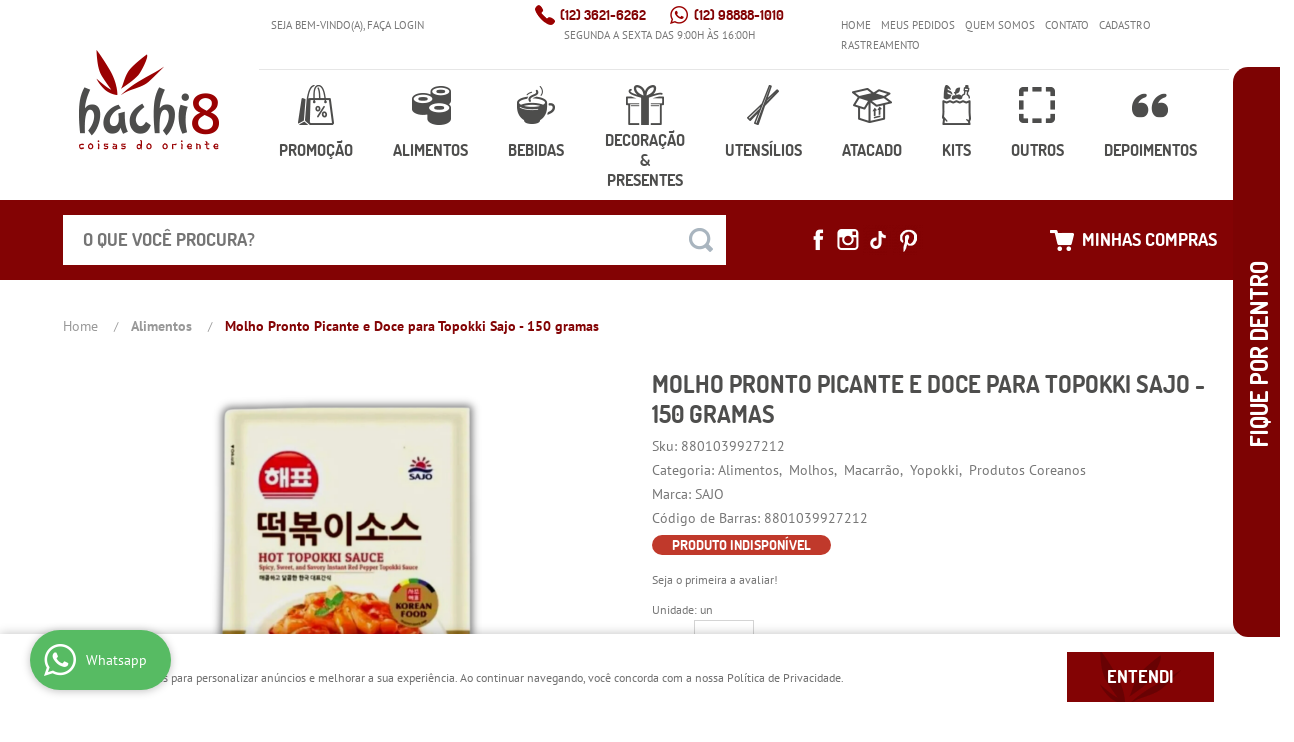

--- FILE ---
content_type: text/html; charset=UTF-8
request_url: https://www.hachi8.com.br/alimentos/molho-pronto-picante-e-doce-para-topokki-sajo-150-gramas
body_size: 61429
content:

<!DOCTYPE html>
<html lang="pt-br">

<head prefix="og: http://ogp.me/ns#  fb: http://ogp.me/ns/fb#  product: http://ogp.me/ns/product#">
	<meta http-equiv="Content-Type" content="text/html; charset=utf-8" />	<title>Molho Pronto Picante e Doce para Topokki Sajo - 150 gramas - Hachi8</title>
	<meta name="description" content="" /><meta name="keywords" content="" /><link href="https://2519.cdn.simplo7.net/static/2519/configuracao/favicon.ico" type="image/x-icon" rel="icon" /><link href="https://2519.cdn.simplo7.net/static/2519/configuracao/favicon.ico" type="image/x-icon" rel="shortcut icon" />
<meta property="fb:app_id" content="197710707534212" />
<meta property="og:url" content="https://www.hachi8.com.br/alimentos/molho-pronto-picante-e-doce-para-topokki-sajo-150-gramas" />
<meta property="og:type" content="og:product" />
<meta property="og:title" content="Molho Pronto Picante e Doce para Topokki Sajo - 150 gramas" />
<meta property="og:description" content="" />
<meta property="og:site_name" content="Hachi8" />


<meta property="og:image" content="https://2519.cdn.simplo7.net/static/2519/sku/alimentos-molho-pronto-picante-e-doce-para-topokki-sajo-150-gramas-1718385746721.png" />
<meta property="og:image:secure_url" content="https://2519.cdn.simplo7.net/static/2519/sku/alimentos-molho-pronto-picante-e-doce-para-topokki-sajo-150-gramas-1718385746721.png" />
<meta property="og:image:url" content="https://2519.cdn.simplo7.net/static/2519/sku/alimentos-molho-pronto-picante-e-doce-para-topokki-sajo-150-gramas-1718385746721.png" />
<meta property="og:image:type" content="image/png" />
<meta property="og:image:width" content="800">
<meta property="og:image:height" content="600">
<!-- Global Site Tag (gtag.js) - Google Analytics -->
<script async src="https://www.googletagmanager.com/gtag/js?id=G-R6S4ZBSFH9"></script>
<script>
  window.dataLayer = window.dataLayer || [];
  function gtag(){dataLayer.push(arguments);}
  gtag('js', new Date());

  gtag('config', 'G-R6S4ZBSFH9');
  gtag('config', 'AW-1007888731');
</script><meta name="facebook-domain-verification" content="bncvn0mn31bmt2y1a9mf5vfud51v3f" />
<meta name="google-site-verification" content="30LH0k8Xn13r-_mFadv7t1ORYVeFG8ycVUXMnB1SFSM" />
<meta name="google-site-verification" content="tY6qSPTTUFCcgC8s-BPBc394LHa47m72e03SksCRiDM" />
<meta name="p:domain_verify" content="4e7924eabf5343ddbf07b8086c1abf06"/>
<meta name="p:domain_verify" content="467a08014f7d73854bbd07f379db5c8e"/>

<!-- Google Tag Manager -->
<script>(function(w,d,s,l,i){w[l]=w[l]||[];w[l].push({'gtm.start':
new Date().getTime(),event:'gtm.js'});var f=d.getElementsByTagName(s)[0],
j=d.createElement(s),dl=l!='dataLayer'?'&l='+l:'';j.async=true;j.src=
'https://www.googletagmanager.com/gtm.js?id='+i+dl;f.parentNode.insertBefore(j,f);
})(window,document,'script','dataLayer','GTM-KKVFH5C');</script>
<!-- End Google Tag Manager --><!-- Facebook Pixel Code -->
<script>
!function(f,b,e,v,n,t,s){if(f.fbq)return;n=f.fbq=function(){n.callMethod?
n.callMethod.apply(n,arguments):n.queue.push(arguments)};if(!f._fbq)f._fbq=n;
n.push=n;n.loaded=!0;n.version='2.0';n.queue=[];t=b.createElement(e);t.async=!0;
t.src=v;s=b.getElementsByTagName(e)[0];s.parentNode.insertBefore(t,s)}(window,
document,'script','https://connect.facebook.net/en_US/fbevents.js');
fbq('init', '305801786542248'); // Insert your pixel ID here.
fbq('track', 'PageView');
</script>
<noscript><img height="1" width="1" style="display:none"
src="https://www.facebook.com/tr?id=305801786542248&ev=PageView&noscript=1"
/></noscript>
<!-- DO NOT MODIFY -->
<!-- End Facebook Pixel Code -->
<style type="text/css">
	html,body,div,span,applet,object,iframe,table,caption,tbody,tfoot,thead,tr,th,td,del,dfn,em,font,img,ins,kbd,q,s,samp,small,strike,strong,sub,sup,tt,var,h1,h2,h3,h4,h5,h6,p,blockquote,pre,a,abbr,acronym,address,big,cite,code,dl,dt,dd,ol,ul,li,fieldset,form,label,legend{vertical-align:top;font-family:inherit;font-weight:inherit;font-style:inherit;font-size:100%;outline:0;padding:0;margin:0;border:0}i,cite,em,var,address,dfn{font-style:italic}body{font-family:Arial,Sans-serif;font-size:13px;font-weight:normal;line-height:20px}.grid-cep{display:inline;float:left;width:120px}:focus{outline:0}ins,del{text-decoration:none}a{color:inherit;text-decoration:none}a:hover{text-decoration:underline}strong,b{font-weight:bold}ol,ul{list-style:none}table{border-collapse:separate;border-spacing:0}caption,th,td{font-weight:normal;text-align:left}blockquote:before,blockquote:after,q:before,q:after{content:""}blockquote,q{quotes:"" ""}input[type="button"],input[type="submit"],input[type="reset"],input[type="file"]::-webkit-file-upload-button,button,input[type="color"],input[type="email"],input[type="number"],input[type="password"],input[type="tel"],input[type="url"],input[type="text"]{margin:0;padding:0;outline:0;vertical-align:top;-webkit-box-sizing:border-box;-moz-box-sizing:border-box;box-sizing:border-box}img{display:block}div[class^="element"]{display:inline-block;position:relative;-webkit-box-sizing:border-box;-moz-box-sizing:border-box;box-sizing:border-box}.pull-left,.push-left{float:left}.pull-right,.push-right{float:right}.info-phone a{text-decoration:none}.container-12 .grid-auto{display:inline;float:left;margin-left:10px;margin-right:10px;width:auto}iframe[name="google_conversion_frame"]{height:0;position:absolute}.img-lazy-hidden{visibility:hidden;-webkit-opacity:calc(0 / 100);-moz-opacity:calc(0 / 100);opacity:calc(0 / 100);-ms-filter:"progid:DXImageTransform.Microsoft.Alpha"(Opacity=0);filter:progid:DXImageTransform.Microsoft.Alpha(opacity=0)}.element-product-description .product-view,.element-product-info .product-view,.element-product-description .product-view-content,.element-product-info .product-view-content{padding:0 !important;max-width:100% !important;width:100% !important}.text-red{color:#DA4336}.text-green{color:#2CA26E}input[type="email"],input[type="number"],input[type="password"],input[type="tel"],input[type="url"],input[type="text"],input[type="search"],input[type="creditcard"],input[type="cpf"],select,textarea{background:#fff;border:1px solid #000;display:inline-block;line-height:14px;margin:0;width:100%;-webkit-box-sizing:border-box;-moz-box-sizing:border-box;box-sizing:border-box}input[type="email"][disabled],input[type="number"][disabled],input[type="password"][disabled],input[type="tel"][disabled],input[type="url"][disabled],input[type="text"][disabled],input[type="search"][disabled],input[type="creditcard"][disabled],input[type="cpf"][disabled],select[disabled],textarea[disabled]{background:rgba(217,217,217,0.75);cursor:not-allowed}input[type="email"][readonly],input[type="number"][readonly],input[type="password"][readonly],input[type="tel"][readonly],input[type="url"][readonly],input[type="text"][readonly],input[type="search"][readonly],input[type="creditcard"][readonly],input[type="cpf"][readonly],select[readonly],textarea[readonly]{background:rgba(217,217,217,0.5)}input[type="email"],input[type="number"],input[type="password"],input[type="tel"],input[type="url"],input[type="text"],input[type="search"],input[type="creditcard"],input[type="cpf"]{padding:7px 5px}input[type="email"].input-loading,input[type="number"].input-loading,input[type="password"].input-loading,input[type="tel"].input-loading,input[type="url"].input-loading,input[type="text"].input-loading,input[type="search"].input-loading,input[type="creditcard"].input-loading,input[type="cpf"].input-loading{background:url("https://cdn.simplo7.net/static/webroot/img/frontend/loading-small.gif") no-repeat right center #fff}input[type="email"].error,input[type="number"].error,input[type="password"].error,input[type="tel"].error,input[type="url"].error,input[type="text"].error,input[type="search"].error,input[type="creditcard"].error,input[type="cpf"].error{border-color:#e95b4c !important;-webkit-box-shadow:0 0 10px rgba(233,91,76,0.5);-moz-box-shadow:0 0 10px rgba(233,91,76,0.5);box-shadow:0 0 10px rgba(233,91,76,0.5)}select{background:url("https://cdn.simplo7.net/static/webroot/img/frontend/arrow-select.png") no-repeat right center #fff;cursor:pointer;padding:8px 40px 8px 6px;-webkit-appearance:none;-moz-appearance:none;appearance:none}textarea{resize:vertical}textarea.error{border-color:#e95b4c !important;-webkit-box-shadow:0 0 10px rgba(233,91,76,0.5);-moz-box-shadow:0 0 10px rgba(233,91,76,0.5);box-shadow:0 0 10px rgba(233,91,76,0.5)}.label-block{clear:both;display:block}label.error{clear:both;color:#e95b4c;display:block;font-size:14px;line-height:20px}.row,.final-product-row{display:table;position:relative;width:100%;-webkit-box-sizing:border-box;-moz-box-sizing:border-box;box-sizing:border-box}.btn-upload{overflow:hidden}.btn-upload .input-file-upload{cursor:pointer;position:absolute;font-size:100px;left:-20px;top:-60px;-webkit-opacity:calc(0 / 100);-moz-opacity:calc(0 / 100);opacity:calc(0 / 100);-ms-filter:"progid:DXImageTransform.Microsoft.Alpha"(Opacity=0);filter:progid:DXImageTransform.Microsoft.Alpha(opacity=0)}.btn-upload .input-file-upload::-webkit-file-upload-button{cursor:pointer}label a{font-size:inherit !important;line-height:inherit !important;vertical-align:initial !important}.label-inline-auto{display:inline;float:left;line-height:30px;margin-right:10px}#foo,.box-pix-btn input{text-transform:initial !important}.switch{background:#A6B6CC;cursor:pointer;display:inline-block;height:24px;overflow:hidden;position:relative;vertical-align:middle;width:44px;-webkit-border-radius:12px;-moz-border-radius:12px;border-radius:12px;-webkit-background-clip:padding-box;-moz-background-clip:padding;background-clip:padding-box;-webkit-transition:background .35s ease-in-out;-moz-transition:background .35s ease-in-out;-ms-transition:background .35s ease-in-out;-o-transition:background .35s ease-in-out;-webkit-user-select:none;-moz-user-select:none;user-select:none}.switch:not(.active){filter:grayscale(1)}.switch input{left:-999999px;position:absolute}.switch span{background:#fff;display:block;height:16px;left:4px;position:absolute;top:4px;width:16px;-webkit-border-radius:8px;-moz-border-radius:8px;border-radius:8px;-webkit-background-clip:padding-box;-moz-background-clip:padding;background-clip:padding-box;-webkit-transition:left .3s linear;-moz-transition:left .3s linear;-ms-transition:left .3s linear;-o-transition:left .3s linear}.switch.active{background:var(--base-color)}.switch.active span{left:24px}.btn-toolbar{display:table;margin-top:20px;position:relative;width:100%}.btn-toolbar .btn+.btn{margin-left:10px !important}.btn{background:#000;border:0;color:#fff;cursor:pointer;display:inline-block;padding:7px 15px;position:relative;text-align:center;text-decoration:none;-webkit-box-sizing:border-box;-moz-box-sizing:border-box;box-sizing:border-box;-webkit-user-select:none;-moz-user-select:none;user-select:none}.btn .btn-icon,.btn .btn-text{vertical-align:top}.btn .btn-icon{display:none;margin-right:5px}.btn .btn-text-top{color:#fff;display:inline-block;font-size:18px;font-weight:bold;line-height:24px;text-transform:uppercase;width:100%}.btn .btn-text{display:inline-block;line-height:16px}.btn.btn-blue{background-color:#3498db;background:-webkit-gradient(linear, left top, left bottom, from(#3498db), to(#2980b9));background:-webkit-linear-gradient(top, #3498db, #2980b9);background:-moz-linear-gradient(top, #3498db, #2980b9);background:-ms-linear-gradient(top, #3498db, #2980b9);background:-o-linear-gradient(top, #3498db, #2980b9);border-color:#1d5a82;color:#fff}.btn.btn-blue:hover{background-color:#4aa3df;background:-webkit-gradient(linear, left top, left bottom, from(#4aa3df), to(#2e8ece));background:-webkit-linear-gradient(top, #4aa3df, #2e8ece);background:-moz-linear-gradient(top, #4aa3df, #2e8ece);background:-ms-linear-gradient(top, #4aa3df, #2e8ece);background:-o-linear-gradient(top, #4aa3df, #2e8ece)}.btn.btn-blue:active,.btn.btn-blue:focus{background-color:#258cd1;background:-webkit-gradient(linear, left top, left bottom, from(#258cd1), to(#2472a4));background:-webkit-linear-gradient(top, #258cd1, #2472a4);background:-moz-linear-gradient(top, #258cd1, #2472a4);background:-ms-linear-gradient(top, #258cd1, #2472a4);background:-o-linear-gradient(top, #258cd1, #2472a4)}.btn.btn-block{display:block;width:100%}.btn.rebuy-button{background:#2ecc71;border-color:#25a25a}.btn.rebuy-button:hover{background:#29b765}.btn.rebuy-button span[class^="icon"]{background:url("https://cdn.simplo7.net/static/webroot/img/frontend/icon-rebuy.png") no-repeat;display:inline-block;margin:1px 2px 1px 0;height:16px;width:16px}.btn:hover{text-decoration:none}.btn[disabled="disabled"],.btn:disabled{cursor:not-allowed;filter:grayscale(1);-webkit-opacity:calc(50 / 100);-moz-opacity:calc(50 / 100);opacity:calc(50 / 100);-ms-filter:"progid:DXImageTransform.Microsoft.Alpha"(Opacity=50);filter:progid:DXImageTransform.Microsoft.Alpha(opacity=50)}.wrapper-btn-actions .btn{margin:5px}.btn-sm{padding:.25rem .5rem !important}.btn-sm .btn-text{font-size:.875rem}.btn-xs{padding:.125rem .5rem !important}.btn-xs .btn-text{font-size:.875rem !important}.mask-msg,.msg-mask{background:#fff;bottom:0;left:0;position:fixed;right:0;top:0;z-index:999999;-webkit-opacity:calc(60 / 100);-moz-opacity:calc(60 / 100);opacity:calc(60 / 100);-ms-filter:"progid:DXImageTransform.Microsoft.Alpha"(Opacity=60);filter:progid:DXImageTransform.Microsoft.Alpha(opacity=60)}.msg-product-add{background:url("https://cdn.simplo7.net/static/webroot/img/frontend/icon-ok.png") no-repeat 20px center #2ecc71;background:url("https://cdn.simplo7.net/static/webroot/img/frontend/icon-ok.png") no-repeat 20px center rgba(46,204,113,0.9);color:#fff;left:50%;margin-left:-360px;padding:40px 20px 40px 100px;position:fixed;top:20px;text-align:left;width:740px;z-index:1000000;-webkit-border-radius:10px;-moz-border-radius:10px;border-radius:10px;-webkit-background-clip:padding-box;-moz-background-clip:padding;background-clip:padding-box;-webkit-box-shadow:0 0 15px rgba(46,204,113,0.75);-moz-box-shadow:0 0 15px rgba(46,204,113,0.75);box-shadow:0 0 15px rgba(46,204,113,0.75);-webkit-box-sizing:border-box;-moz-box-sizing:border-box;box-sizing:border-box}.msg-product-add .msg-text-top{font-size:26px;line-height:36px}.msg-product-add .close-msg{color:#000;font-size:30px;margin-top:-10px;position:absolute;right:20px;text-decoration:none;top:50%;-webkit-opacity:calc(30 / 100);-moz-opacity:calc(30 / 100);opacity:calc(30 / 100);-ms-filter:"progid:DXImageTransform.Microsoft.Alpha"(Opacity=30);filter:progid:DXImageTransform.Microsoft.Alpha(opacity=30)}.msg-product-add .close-msg:hover{-webkit-opacity:calc(60 / 100);-moz-opacity:calc(60 / 100);opacity:calc(60 / 100);-ms-filter:"progid:DXImageTransform.Microsoft.Alpha"(Opacity=60);filter:progid:DXImageTransform.Microsoft.Alpha(opacity=60)}.msg,.message{color:#fff;font-size:16px;line-height:24px;left:50%;margin-left:-360px;padding:40px 20px 40px 100px;position:fixed;top:20px;text-align:left;width:740px;z-index:1000000;-webkit-border-radius:10px;-moz-border-radius:10px;border-radius:10px;-webkit-background-clip:padding-box;-moz-background-clip:padding;background-clip:padding-box;-webkit-box-sizing:border-box;-moz-box-sizing:border-box;box-sizing:border-box}.msg.msg-error,.message.msg-error,.msg.error,.message.error{background:url("https://cdn.simplo7.net/static/webroot/img/frontend/icon-error.png") no-repeat 20px center rgba(192,57,43,0.9);-webkit-box-shadow:0 0 15px rgba(192,57,43,0.75);-moz-box-shadow:0 0 15px rgba(192,57,43,0.75);box-shadow:0 0 15px rgba(192,57,43,0.75)}.msg.msg-masked-success,.message.msg-masked-success,.msg.msg-success,.message.msg-success,.msg.success,.message.success{background:url("https://cdn.simplo7.net/static/webroot/img/frontend/icon-ok.png") no-repeat 20px center #2ecc71;background:url("https://cdn.simplo7.net/static/webroot/img/frontend/icon-ok.png") no-repeat 20px center rgba(46,204,113,0.9);-webkit-box-shadow:0 0 15px rgba(46,204,113,0.75);-moz-box-shadow:0 0 15px rgba(46,204,113,0.75);box-shadow:0 0 15px rgba(46,204,113,0.75)}.msg.msg-warning,.message.msg-warning,.msg.msg-masked-warning,.message.msg-masked-warning,.msg.warning,.message.warning{background:url("https://cdn.simplo7.net/static/webroot/img/frontend/icon-warning.png") no-repeat 20px center #f39c12;background:url("https://cdn.simplo7.net/static/webroot/img/frontend/icon-warning.png") no-repeat 20px center rgba(243,156,18,0.9);-webkit-box-shadow:0 0 15px rgba(243,156,18,0.75);-moz-box-shadow:0 0 15px rgba(243,156,18,0.75);box-shadow:0 0 15px rgba(243,156,18,0.75)}.msg.msg-info,.message.msg-info,.msg.info,.message.info{background:url("https://cdn.simplo7.net/static/webroot/img/frontend/icon-info.png") no-repeat 20px center #3498db;background:url("https://cdn.simplo7.net/static/webroot/img/frontend/icon-info.png") no-repeat 20px center rgba(52,152,219,0.9);-webkit-box-shadow:0 0 15px rgba(52,152,219,0.75);-moz-box-shadow:0 0 15px rgba(52,152,219,0.75);box-shadow:0 0 15px rgba(52,152,219,0.75)}.msg p,.message p{font-size:16px;line-height:24px}.msg p a,.message p a{text-decoration:none}.msg .msg-text-top,.message .msg-text-top{font-size:26px;line-height:36px}.msg .msg-text-bottom,.message .msg-text-bottom{font-size:16px;line-height:30px}.msg .msg-text-bottom a,.message .msg-text-bottom a{border:2px solid #fff;display:inline-block;line-height:20px;margin:0 2px;padding:3px 10px;text-decoration:none;-webkit-border-radius:6px;-moz-border-radius:6px;border-radius:6px;-webkit-background-clip:padding-box;-moz-background-clip:padding;background-clip:padding-box}.msg .close-msg,.message .close-msg,.msg .message-close,.message .message-close,.msg .msg-close,.message .msg-close,.msg .close,.message .close{color:#000;font-size:30px;margin-top:-10px;position:absolute;right:20px;text-decoration:none;top:50%;-webkit-opacity:calc(30 / 100);-moz-opacity:calc(30 / 100);opacity:calc(30 / 100);-ms-filter:"progid:DXImageTransform.Microsoft.Alpha"(Opacity=30);filter:progid:DXImageTransform.Microsoft.Alpha(opacity=30)}.msg .close-msg:hover,.message .close-msg:hover,.msg .message-close:hover,.message .message-close:hover,.msg .msg-close:hover,.message .msg-close:hover,.msg .close:hover,.message .close:hover{-webkit-opacity:calc(60 / 100);-moz-opacity:calc(60 / 100);opacity:calc(60 / 100);-ms-filter:"progid:DXImageTransform.Microsoft.Alpha"(Opacity=60);filter:progid:DXImageTransform.Microsoft.Alpha(opacity=60)}.msg .btn,.message .btn{margin:10px 10px 0 0}.message-animated{color:#fff;left:50%;margin-left:-360px;padding:40px 20px 40px 100px;position:fixed;top:20px;text-align:left;width:740px;z-index:1000000;-webkit-border-radius:10px;-moz-border-radius:10px;border-radius:10px;-webkit-background-clip:padding-box;-moz-background-clip:padding;background-clip:padding-box;-webkit-box-sizing:border-box;-moz-box-sizing:border-box;box-sizing:border-box}.message-animated.error{background:url("https://cdn.simplo7.net/static/webroot/img/frontend/icon-error.png") no-repeat 20px center #c0392b;background:url("https://cdn.simplo7.net/static/webroot/img/frontend/icon-error.png") no-repeat 20px center rgba(192,57,43,0.9);-webkit-box-shadow:0 0 15px rgba(192,57,43,0.75);-moz-box-shadow:0 0 15px rgba(192,57,43,0.75);box-shadow:0 0 15px rgba(192,57,43,0.75)}.message-animated.success{background:url("https://cdn.simplo7.net/static/webroot/img/frontend/icon-ok.png") no-repeat 20px center #2ecc71;background:url("https://cdn.simplo7.net/static/webroot/img/frontend/icon-ok.png") no-repeat 20px center rgba(46,204,113,0.9);-webkit-box-shadow:0 0 15px rgba(46,204,113,0.75);-moz-box-shadow:0 0 15px rgba(46,204,113,0.75);box-shadow:0 0 15px rgba(46,204,113,0.75)}.message-animated.warning{background:url("https://cdn.simplo7.net/static/webroot/img/frontend/icon-warning.png") no-repeat 20px center #f39c12;background:url("https://cdn.simplo7.net/static/webroot/img/frontend/icon-warning.png") no-repeat 20px center rgba(243,156,18,0.9);-webkit-box-shadow:0 0 15px rgba(243,156,18,0.75);-moz-box-shadow:0 0 15px rgba(243,156,18,0.75);box-shadow:0 0 15px rgba(243,156,18,0.75)}.message-animated.info{background:url("https://cdn.simplo7.net/static/webroot/img/frontend/icon-info.png") no-repeat 20px center #3498db;background:url("https://cdn.simplo7.net/static/webroot/img/frontend/icon-info.png") no-repeat 20px center rgba(52,152,219,0.9);-webkit-box-shadow:0 0 15px rgba(52,152,219,0.75);-moz-box-shadow:0 0 15px rgba(52,152,219,0.75);box-shadow:0 0 15px rgba(52,152,219,0.75)}.message-animated p{font-size:16px;line-height:24px}.message-animated p a{text-decoration:none}.message-animated .close-msg,.message-animated .message-close{color:#000;font-size:30px;margin-top:-10px;position:absolute;right:20px;text-decoration:none;top:50%;-webkit-opacity:calc(30 / 100);-moz-opacity:calc(30 / 100);opacity:calc(30 / 100);-ms-filter:"progid:DXImageTransform.Microsoft.Alpha"(Opacity=30);filter:progid:DXImageTransform.Microsoft.Alpha(opacity=30)}.message-animated .close-msg:hover,.message-animated .message-close:hover{-webkit-opacity:calc(60 / 100);-moz-opacity:calc(60 / 100);opacity:calc(60 / 100);-ms-filter:"progid:DXImageTransform.Microsoft.Alpha"(Opacity=60);filter:progid:DXImageTransform.Microsoft.Alpha(opacity=60)}.order-message{background:url("https://cdn.simplo7.net/static/webroot/img/frontend/icon-ok.png") no-repeat 20px center #2ecc71;background:url("https://cdn.simplo7.net/static/webroot/img/frontend/icon-ok.png") no-repeat 20px center rgba(46,204,113,0.9);display:table;margin-bottom:20px;padding:30px 20px 30px 100px;text-align:left;width:100%;-webkit-border-radius:10px;-moz-border-radius:10px;border-radius:10px;-webkit-background-clip:padding-box;-moz-background-clip:padding;background-clip:padding-box;-webkit-box-shadow:0 0 15px rgba(46,204,113,0.75);-moz-box-shadow:0 0 15px rgba(46,204,113,0.75);box-shadow:0 0 15px rgba(46,204,113,0.75);-webkit-box-sizing:border-box;-moz-box-sizing:border-box;box-sizing:border-box}.order-message.order-message-error{background:url("https://cdn.simplo7.net/static/webroot/img/frontend/icon-error.png") no-repeat 20px center #c0392b;background:url("https://cdn.simplo7.net/static/webroot/img/frontend/icon-error.png") no-repeat 20px center rgba(192,57,43,0.9);-webkit-box-shadow:0 0 15px rgba(192,57,43,0.75);-moz-box-shadow:0 0 15px rgba(192,57,43,0.75);box-shadow:0 0 15px rgba(192,57,43,0.75)}.order-message.order-message-yellow{background:url("https://cdn.simplo7.net/static/webroot/img/frontend/icon-warning.png") no-repeat 20px center #f1c40f;background:url("https://cdn.simplo7.net/static/webroot/img/frontend/icon-warning.png") no-repeat 20px center rgba(241,196,15,0.9);-webkit-box-shadow:0 0 15px rgba(241,196,15,0.75);-moz-box-shadow:0 0 15px rgba(241,196,15,0.75);box-shadow:0 0 15px rgba(241,196,15,0.75)}.order-message.order-message-yellow p{margin-bottom:10px}.order-message p{color:#fff;font-size:14px}.order-message .order-message-button p{float:left;margin:20px 10px 20px 0}.order-message .order-message-button .btn{background:#224982 !important;border:0 !important;float:right;height:auto !important;padding:20px 40px !important;-webkit-box-shadow:0 0 10px rgba(34, 73, 130, .9) !important;-moz-box-shadow:0 0 10px rgba(34, 73, 130, .9) !important;box-shadow:0 0 10px rgba(34, 73, 130, .9) !important;-webkit-border-radius:6px !important;-moz-border-radius:6px !important;border-radius:6px !important;-webkit-background-clip:padding-box;-moz-background-clip:padding;background-clip:padding-box}.order-message .order-message-button .btn .btn-text{color:#fff !important;font-size:16px !important;line-height:20px !important}.order-message .order-message-button .btn:hover{background:#3498db !important}.no-rgba .msg-product-add,.no-rgba .msg,.no-rgba .order-message,.no-rgba .message-animated{-webkit-opacity:calc(90 / 100);-moz-opacity:calc(90 / 100);opacity:calc(90 / 100);-ms-filter:"progid:DXImageTransform.Microsoft.Alpha"(Opacity=90);filter:progid:DXImageTransform.Microsoft.Alpha(opacity=90)}.msg-inline{color:#fff;font-size:14px;line-height:18px;margin-bottom:20px;padding:15px;-webkit-border-radius:4px;-moz-border-radius:4px;border-radius:4px;-webkit-background-clip:padding-box;-moz-background-clip:padding;background-clip:padding-box}.msg-inline.success{background:rgba(46,204,113,0.9);-webkit-box-shadow:0 0 15px rgba(46,204,113,0.75);-moz-box-shadow:0 0 15px rgba(46,204,113,0.75);box-shadow:0 0 15px rgba(46,204,113,0.75)}.msg-inline.error{background:rgba(192,57,43,0.9);-webkit-box-shadow:0 0 15px rgba(192,57,43,0.75);-moz-box-shadow:0 0 15px rgba(192,57,43,0.75);box-shadow:0 0 15px rgba(192,57,43,0.75)}.msg-inline.warning{background:rgba(243,156,18,0.9);-webkit-box-shadow:0 0 15px rgba(243,156,18,0.75);-moz-box-shadow:0 0 15px rgba(243,156,18,0.75);box-shadow:0 0 15px rgba(243,156,18,0.75)}.msg-inline.info{background:rgba(52,152,219,0.9);-webkit-box-shadow:0 0 15px rgba(52,152,219,0.75);-moz-box-shadow:0 0 15px rgba(52,152,219,0.75);box-shadow:0 0 15px rgba(52,152,219,0.75)}#header-main div[class^="header-"]{display:table;padding:5px 0;width:100%}#header-main div[class^="element-"]{display:table-cell;vertical-align:middle}#nav-main div[class^="element-"]{margin-bottom:20px;width:100%}.element-banner-main,.element-banner-stripe,.element-banner-shop{margin-bottom:20px}.bx-wrapper{margin:0 auto;position:relative;padding:0;*zoom:1;-webkit-box-sizing:border-box;-moz-box-sizing:border-box;box-sizing:border-box}.bx-wrapper img{display:block;margin:0 auto;max-width:100%}.bx-wrapper .bx-viewport{-webkit-box-sizing:border-box;-moz-box-sizing:border-box;box-sizing:border-box;-webkit-transform:translatez(0);-moz-transform:translatez(0);-ms-transform:translatez(0);-o-transform:translatez(0)}.bx-wrapper .bx-viewport ul li{-webkit-backface-visibility:hidden;-moz-backface-visibility:hidden;backface-visibility:hidden}.bx-wrapper .bx-viewport #product-list .product-list-item{clear:none !important;margin:0 20px 0 0 !important}.bx-wrapper .bx-controls-auto{bottom:0;position:absolute;width:100%}.bx-wrapper .bx-loading{display:none !important}.bx-wrapper .bx-pager .bx-pager-item,.bx-wrapper .bx-controls-auto .bx-pager-item,.bx-wrapper .bx-pager .bx-controls-auto-item,.bx-wrapper .bx-controls-auto .bx-controls-auto-item{display:inline-block;*display:inline;*zoom:1}.bx-wrapper .bx-controls-direction a{overflow:hidden;position:absolute;text-align:center;z-index:90}.bx-wrapper .bx-controls-direction a.disabled{cursor:not-allowed;-webkit-opacity:calc(60 / 100);-moz-opacity:calc(60 / 100);opacity:calc(60 / 100);-ms-filter:"progid:DXImageTransform.Microsoft.Alpha"(Opacity=60);filter:progid:DXImageTransform.Microsoft.Alpha(opacity=60)}.bx-wrapper .bx-controls-auto{text-align:center}.bx-wrapper .bx-caption{background:#666 \9;background:rgba(80,80,80,0.75);bottom:0;left:0;position:absolute;width:100%}.bx-wrapper.horizontal .bx-viewport{height:auto !important}.bx-wrapper.horizontal .bx-controls-direction a{top:50%}.bx-wrapper.horizontal .bx-controls-direction a.bx-prev{left:0}.bx-wrapper.horizontal .bx-controls-direction a.bx-next{right:0}.bx-wrapper.vertical .bx-controls-direction a{left:50%}.bx-wrapper.vertical .bx-controls-direction a.bx-prev{top:0}.bx-wrapper.vertical .bx-controls-direction a.bx-next{bottom:0}#vitrine{-webkit-box-sizing:border-box;-moz-box-sizing:border-box;box-sizing:border-box}.element-content{margin:0 !important;width:100%}.content-main-cols-1 #vitrine{width:100%}.list-item{display:table;margin-top:10px;width:100%;-webkit-box-sizing:border-box;-moz-box-sizing:border-box;box-sizing:border-box}.list-item li{display:table;margin:4px 0;position:relative;width:100%;-webkit-box-sizing:border-box;-moz-box-sizing:border-box;box-sizing:border-box}.list-item-wrapper-center{display:table;margin-left:auto;margin-right:auto}.row{display:table;position:relative;width:100%;-webkit-box-sizing:border-box;-moz-box-sizing:border-box;box-sizing:border-box}.row.row-center{text-align:center}.header-box-content{display:table;position:relative;width:100%}.header-box-content h1 span[class^="icon"],.header-box-content h2 span[class^="icon"],.header-box-content .title-primary span[class^="icon"],.header-box-content .title-secundary span[class^="icon"]{display:none}.box{border:1px solid #000;padding:10px;position:relative;-webkit-box-sizing:border-box;-moz-box-sizing:border-box;box-sizing:border-box}.box .box-header{position:relative}.box .box-header .box-title{color:#666;display:block;font-size:16px;line-height:30px}.box .box-content{position:relative;padding-top:10px}.box .box-content p{line-height:20px}#content-main{display:table;margin-bottom:20px;width:100%}#content-main div[class^="element-"]+div[class^="element-"]{margin-top:20px}.element-latest,.element-highlight,.element-bestseller,.element-promotion,.element-banner-shop,.element-tags-vitrine,.element-newsletter-vitrine{display:table !important;position:relative;width:100% !important}.element-vitrine-brand{width:100%}.element-vitrine-brand .vitrine-brand .vitrine-brand-list{display:table;width:100%}.element-vitrine-brand .vitrine-brand .vitrine-brand-list .vitrine-brand-item{display:inline;float:left}.wrapper-form-contact,.wrapper-content-contact{display:inline;float:left;margin:0 1%;width:48%}.wrapper-form-contact #div-captcha{padding:0 0 0 120px}.wrapper-form-contact .text-private-policy{margin-left:120px;padding:15px 0}.wrapper-form-contact textarea.error{border-color:#e95b4c !important;-webkit-box-shadow:0 0 10px rgba(233,91,76,0.5);-moz-box-shadow:0 0 10px rgba(233,91,76,0.5);box-shadow:0 0 10px rgba(233,91,76,0.5)}.label-inline{display:inline;float:left;padding-right:10px;width:110px}.input-inline{margin-left:120px}.row-btn-submit{margin-top:20px}.msg-empty{color:#ccc;font-size:30px;line-height:40px;padding:20px 0 100px;text-align:center}ol.ordered-list{list-style:initial;list-style-position:inside;list-style-type:decimal;margin-bottom:10px}ol.ordered-list li+li{margin-top:10px}.page-content p,.page-content h1,.page-content h2,.page-content h3,.page-content h4,.page-content h5,.page-content h6{margin-bottom:10px}.wrapper-captcha{display:table;margin:10px auto}.wrapper-form-contact .btn{float:right}.text-center{text-align:center !important}.text-left{text-align:center !important}.text-right{text-align:right !important}.loading-page{background:url("https://cdn.simplo7.net/static/webroot/img/frontend/loading-box.gif") no-repeat center center rgba(255,255,255,0.75);bottom:0;left:0;position:fixed;right:0;top:0;z-index:1000050}.element-product-description .product-view-content,.element-product-info .product-view-content{word-break:break-word}.element-product-description .product-view-content:not(.wrapper-table-kit) img,.element-product-info .product-view-content:not(.wrapper-table-kit) img{height:auto !important;max-width:100% !important}.element-product-description .product-view-content:not(.wrapper-table-kit) div,.element-product-info .product-view-content:not(.wrapper-table-kit) div{max-width:100% !important;width:auto !important}.element-product-description .product-view-content:not(.wrapper-table-kit) table,.element-product-info .product-view-content:not(.wrapper-table-kit) table{width:100% !important}#nav-bottom div[class^="element"]{margin-bottom:20px;width:100%}#footer-main{margin-top:40px;padding:20px 0}#footer-main .footer-main-inner div[class^="footer-"]{display:table;position:relative;width:100%}#footer-main .footer-main-inner div[class^="footer-"]+div[class^="footer-"]{margin-top:20px}#footer-main div[class^="element-"]{float:left}#footer-main .title-footer{display:block}iframe[name="google_conversion_frame"]{left:-55555px;position:absolute}.text-primary{color:var(--base-color)}.h1,.h2,.h3,.h4,.h5,.h6{color:var(--title-color);font-weight:500;line-height:1.2;margin-bottom:.5rem}.h1{font-size:1.75rem}.h2{font-size:1.5rem}.h3{font-size:1.25rem}.h4{font-size:1rem}.h5{font-size:.875rem}.h6{font-size:.875rem}.fs-1{font-size:2.5rem !important}.fs-2{font-size:2rem!important}.fs-3{font-size:1.75rem !important}.fs-4{font-size:1.5rem !important}.fs-5{font-size:1.25rem !important}.fs-6{font-size:1rem!important}.lh-1{line-height:1 !important}.lh-sm{line-height:1.25 !important}.lh-base{line-height:1.5 !important}.lh-lg{line-height:2 !important}.text-decoration-underline{text-decoration:underline !important}.text-decoration-line-through{text-decoration:line-through !important}.text-decoration-none{text-decoration:none !important}.bx-wrapper{margin:0 auto;position:relative;padding:0;*zoom:1;-webkit-box-sizing:border-box;-moz-box-sizing:border-box;box-sizing:border-box}.bx-wrapper img{display:block;margin:0 auto;max-width:100%}.bx-wrapper .bx-viewport{-webkit-box-sizing:border-box;-moz-box-sizing:border-box;box-sizing:border-box;-webkit-transform:translatez(0);-moz-transform:translatez(0);-ms-transform:translatez(0);-o-transform:translatez(0)}.bx-wrapper .bx-viewport ul li{-webkit-backface-visibility:hidden;-moz-backface-visibility:hidden;backface-visibility:hidden}.bx-wrapper .bx-viewport #product-list .product-list-item{clear:none !important;margin:0 20px 0 0 !important}.bx-wrapper .bx-controls-auto{bottom:0;position:absolute;width:100%}.bx-wrapper .bx-loading{display:none !important}.bx-wrapper .bx-pager .bx-pager-item,.bx-wrapper .bx-controls-auto .bx-pager-item,.bx-wrapper .bx-pager .bx-controls-auto-item,.bx-wrapper .bx-controls-auto .bx-controls-auto-item{display:inline-block;*display:inline;*zoom:1}.bx-wrapper .bx-controls-direction a{overflow:hidden;position:absolute;text-align:center;z-index:90}.bx-wrapper .bx-controls-direction a.disabled{cursor:not-allowed;-webkit-opacity:calc(60 / 100);-moz-opacity:calc(60 / 100);opacity:calc(60 / 100);-ms-filter:"progid:DXImageTransform.Microsoft.Alpha"(Opacity=60);filter:progid:DXImageTransform.Microsoft.Alpha(opacity=60)}.bx-wrapper .bx-controls-auto{text-align:center}.bx-wrapper .bx-caption{background:#666 \9;background:rgba(80,80,80,0.75);bottom:0;left:0;position:absolute;width:100%}.bx-wrapper.horizontal .bx-viewport{height:auto !important}.bx-wrapper.horizontal .bx-controls-direction a{top:50%}.bx-wrapper.horizontal .bx-controls-direction a.bx-prev{left:0}.bx-wrapper.horizontal .bx-controls-direction a.bx-next{right:0}.bx-wrapper.vertical .bx-controls-direction a{left:50%}.bx-wrapper.vertical .bx-controls-direction a.bx-prev{top:0}.bx-wrapper.vertical .bx-controls-direction a.bx-next{bottom:0}.bg-light{background-color:#F1F3F6 !important}#instagram-feed{display:none !important}
	</style>
<style type="text/css">
	:root {
		--base-color: #000002;
		--sec-color: ;
		--btn-color: #34bb47;
		--btn-detail-color: #34bb47;
		--btn-tellme-color: #34bb47;
		--bg-shop: ;
		--bg-color: ;
				--font-title: baloo2_regular;
		--font-base: baloo2_regular;
		--menu-color: ;
		--menu-text-color: ;
		--footer-color: ;
		--footer-text-color: ;
		--text-color: ;
		--title-color: ;
		--header-color: ;
		--header-text-color: ;
	}

	</style>

<style id="style-general" >.fb-chat-wrapper.fb-chat-right+.wa-chat-wrapper.wa-chat-right .wa-chat-header{bottom:100px}.fb-chat-wrapper.fb-chat-left+.wa-chat-wrapper.wa-chat-left .wa-chat-header{bottom:100px}.wa-chat-wrapper{position:fixed;z-index:999999}.wa-chat-wrapper.wa-chat-left .wa-chat-header{left:30px}.wa-chat-wrapper.wa-chat-right .wa-chat-header{right:30px}.wa-chat-wrapper.wa-chat-darken .fb-chat-header .wa-chat-icon{background-position:0 -32px}.wa-chat-wrapper.wa-chat-darken .fb-chat-header .wa-chat-title{color:#000}.wa-chat-wrapper .wa-chat-header{background:#57bb63;bottom:30px;cursor:pointer;display:inline-block;font-size:0;padding:14px;position:fixed;-webkit-border-radius:30px;-moz-border-radius:30px;border-radius:30px;-webkit-background-clip:padding-box;-moz-background-clip:padding;background-clip:padding-box;-webkit-box-shadow:0 1px 8px rgba(0,0,0,0.25);-moz-box-shadow:0 1px 8px rgba(0,0,0,0.25);box-shadow:0 1px 8px rgba(0,0,0,0.25);-webkit-transition:all .4s;-moz-transition:all .4s;-ms-transition:all .4s;-o-transition:all .4s}.wa-chat-wrapper .wa-chat-header:hover{-webkit-transform:scale(1.1);-moz-transform:scale(1.1);-ms-transform:scale(1.1);-o-transform:scale(1.1)}.wa-chat-wrapper .wa-chat-header .wa-chat-icon{background:url("https://cdn.simplo7.net/static/webroot/img/frontend/icon-chat-wa.png") no-repeat 0 0;background-size:32px auto;display:inline-block;height:32px;width:32px}.wa-chat-wrapper .wa-chat-header .wa-chat-title{color:#fff;display:inline-block;font-size:14px;margin:6px 10px}.wa-chat-wrapper .wa-chat-header .wa-chat-title:empty{display:none !important}.fb-chat-wrapper{position:fixed;z-index:999999}.fb-chat-wrapper.fb-chat-left .fb-chat-header,.fb-chat-wrapper.fb-chat-left .fb-chat-content{left:30px}.fb-chat-wrapper.fb-chat-right .fb-chat-header,.fb-chat-wrapper.fb-chat-right .fb-chat-content{right:30px}.fb-chat-wrapper.fb-chat-darken .fb-chat-header .fb-chat-icon{background-position:0 -32px}.fb-chat-wrapper.fb-chat-darken .fb-chat-header .fb-chat-title{color:#000}.fb-chat-wrapper.active .fb-chat-icon-close{display:block}.fb-chat-wrapper .fb-chat-icon-close{background:#000;border:2px solid #fff;color:#fff;cursor:pointer;display:none;font-size:24px;height:30px;line-height:28px;position:absolute;right:-10px;top:-10px;text-align:center;width:30px;z-index:999999;-webkit-border-radius:50%;-moz-border-radius:50%;border-radius:50%;-webkit-background-clip:padding-box;-moz-background-clip:padding;background-clip:padding-box}.fb-chat-wrapper .fb-chat-header{bottom:30px;cursor:pointer;display:inline-block;font-size:0;padding:14px;position:fixed;-webkit-border-radius:30px;-moz-border-radius:30px;border-radius:30px;-webkit-background-clip:padding-box;-moz-background-clip:padding;background-clip:padding-box;-webkit-box-shadow:0 1px 8px rgba(0,0,0,0.25);-moz-box-shadow:0 1px 8px rgba(0,0,0,0.25);box-shadow:0 1px 8px rgba(0,0,0,0.25);-webkit-transition:all .4s;-moz-transition:all .4s;-ms-transition:all .4s;-o-transition:all .4s}.fb-chat-wrapper .fb-chat-header:hover{-webkit-transform:scale(1.1);-moz-transform:scale(1.1);-ms-transform:scale(1.1);-o-transform:scale(1.1)}.fb-chat-wrapper .fb-chat-header .fb-chat-icon{background:url("https://cdn.simplo7.net/static/webroot/img/frontend/icon-chat-fb.png") no-repeat 0 0;background-size:32px auto;display:inline-block;height:32px;width:32px}.fb-chat-wrapper .fb-chat-header .fb-chat-title{color:#fff;display:inline-block;font-size:14px;margin:6px 10px}.fb-chat-wrapper .fb-chat-header .fb-chat-title:empty{display:none !important}.fb-chat-wrapper .fb-chat-content{bottom:-480px;position:fixed;visibility:hidden;-webkit-opacity:0;-moz-opacity:0;opacity:0;-ms-filter:"progid:DXImageTransform.Microsoft.Alpha"(Opacity=0);filter:progid:DXImageTransform.Microsoft.Alpha(opacity=0);-webkit-transition:all .4s;-moz-transition:all .4s;-ms-transition:all .4s;-o-transition:all .4s}.fb-chat-wrapper.active .fb-chat-content{bottom:30px;visibility:visible;-webkit-opacity:1;-moz-opacity:1;opacity:1;-ms-filter:"progid:DXImageTransform.Microsoft.Alpha"(Opacity=100);filter:progid:DXImageTransform.Microsoft.Alpha(opacity=100)}.element-breadcrumb{display:table;margin-bottom:20px;width:100%}.element-breadcrumb .breadcrumb-list li{display:inline;float:left}.element-breadcrumb .breadcrumb-list li a{display:inline-block}.element-breadcrumb .breadcrumb-list li+li{background:url("https://cdn.simplo7.net/static/webroot/img/frontend/breadcrumb-separator.png") no-repeat left center;padding-left:24px}.element-breadcrumb .breadcrumb-list li.active a{color:#666;font-size:14px}#product-list.col-pl-2>li{width:48%}#product-list.col-pl-2>li:nth-child(2n+1){clear:both}#product-list.col-pl-3>li{width:31.333%}#product-list.col-pl-3>li:nth-child(3n+1){clear:both}#product-list.col-pl-4>li{width:23%}#product-list.col-pl-4>li:nth-child(4n+1){clear:both}#product-list.col-pl-5>li{width:18%}#product-list.col-pl-5>li:nth-child(5n+1){clear:both}#product-list,#product-list-sidebar{display:table;width:100%}#product-list .list-product-empty,#product-list-sidebar .list-product-empty{color:#ccc;font-size:30px;line-height:40px;padding:0 0 100px 0;text-align:center;width:100% !important}#product-list .product-list-item,#product-list-sidebar .product-list-item{display:inline;float:left;margin:0 1% 20px;position:relative;-webkit-box-sizing:border-box;-moz-box-sizing:border-box;box-sizing:border-box}#product-list .product-list-item .product-image,#product-list-sidebar .product-list-item .product-image{text-align:center;position:relative}#product-list .product-list-item .product-image a:not(.label-unavailable),#product-list-sidebar .product-list-item .product-image a:not(.label-unavailable){display:block;overflow:hidden;padding-bottom:0 !important;padding-top:100%;position:relative;-webkit-box-sizing:border-box;-moz-box-sizing:border-box;box-sizing:border-box}#product-list .product-list-item .product-image a:not(.label-unavailable) img,#product-list-sidebar .product-list-item .product-image a:not(.label-unavailable) img{left:50%;max-height:100%;max-width:100%;position:absolute;top:50%;-webkit-transform:translate(-50%, -50%);-moz-transform:translate(-50%, -50%);-ms-transform:translate(-50%, -50%);-o-transform:translate(-50%, -50%)}#product-list .product-list-item .product-image a:not(.label-unavailable) img.image-over,#product-list-sidebar .product-list-item .product-image a:not(.label-unavailable) img.image-over{display:none !important}#product-list .product-list-item .product-image a:not(.label-unavailable) img.image-over:hover,#product-list-sidebar .product-list-item .product-image a:not(.label-unavailable) img.image-over:hover{display:block !important}#product-list .product-list-item .product-image a.noimage,#product-list-sidebar .product-list-item .product-image a.noimage{background:url("https://cdn.simplo7.net/static/webroot/img/frontend/no-image-small.png") no-repeat center center}#product-list .product-list-item .product-image a.noimage img,#product-list-sidebar .product-list-item .product-image a.noimage img{display:none}#product-list .product-list-item .product-info,#product-list-sidebar .product-list-item .product-info{clear:both;padding:10px 0}#product-list .product-list-item .product-info .product-name,#product-list-sidebar .product-list-item .product-info .product-name{margin-bottom:5px;min-height:40px;text-align:center}#product-list .product-list-item .product-info .product-rating,#product-list-sidebar .product-list-item .product-info .product-rating{display:table;margin:0 auto 10px !important;width:auto !important}#product-list .product-list-item .product-info .product-rating .product-rating-stars-wrapper,#product-list-sidebar .product-list-item .product-info .product-rating .product-rating-stars-wrapper{display:inline;float:left;margin-right:5px !important}#product-list .product-list-item .product-info .product-rating .product-rating-number,#product-list-sidebar .product-list-item .product-info .product-rating .product-rating-number{display:inline;float:left}#product-list .product-list-item .product-info .product-unit,#product-list-sidebar .product-list-item .product-info .product-unit{display:none}#product-list .product-list-item .product-info .product-production-time,#product-list-sidebar .product-list-item .product-info .product-production-time{display:none}#product-list .product-list-item .product-info .product-old-price .product-strikethrough-price,#product-list-sidebar .product-list-item .product-info .product-old-price .product-strikethrough-price{text-decoration:line-through}#product-list .product-list-item .product-info .product-price,#product-list-sidebar .product-list-item .product-info .product-price{line-height:24px}#product-list .product-list-item .product-info .product-price span:first-child,#product-list-sidebar .product-list-item .product-info .product-price span:first-child{font-size:12px}#product-list .product-list-item .product-info .product-price .product-big,#product-list-sidebar .product-list-item .product-info .product-price .product-big,#product-list .product-list-item .product-info .product-price .product-big-price,#product-list-sidebar .product-list-item .product-info .product-price .product-big-price{font-size:18px}#product-list .product-list-item .product-info .product-price.product-wholesale span:first-child,#product-list-sidebar .product-list-item .product-info .product-price.product-wholesale span:first-child,#product-list .product-list-item .product-info .product-price.product-retail span:first-child,#product-list-sidebar .product-list-item .product-info .product-price.product-retail span:first-child{display:inline !important;font-weight:normal;text-transform:lowercase;font-size:12px}#product-list .product-list-item .product-info .product-price.product-retail,#product-list-sidebar .product-list-item .product-info .product-price.product-retail{width:100%;margin-top:3px}#product-list .product-list-item .product-info .product-parcelled-price,#product-list-sidebar .product-list-item .product-info .product-parcelled-price{font-size:12px;line-height:18px}#product-list .product-list-item .product-info .product-cash-price,#product-list-sidebar .product-list-item .product-info .product-cash-price{font-size:12px;line-height:18px}#product-list .product-list-item .product-info .product-tag-progressiveDiscount,#product-list-sidebar .product-list-item .product-info .product-tag-progressiveDiscount{margin:7px 0 0 0}#product-list .product-list-item .wrapper-product-combination,#product-list-sidebar .product-list-item .wrapper-product-combination{background:#fff;display:none;left:-2px;padding:5px 10px;position:absolute;right:-2px;top:100%;z-index:10}#product-list .product-list-item .wrapper-product-combination.product-combination-loading,#product-list-sidebar .product-list-item .wrapper-product-combination.product-combination-loading{background:url("https://cdn.simplo7.net/static/webroot/img/frontend/loading-small.gif") no-repeat center center #fff}#product-list .product-list-item .wrapper-product-combination.product-combination-loading .product-combination-title,#product-list-sidebar .product-list-item .wrapper-product-combination.product-combination-loading .product-combination-title,#product-list .product-list-item .wrapper-product-combination.product-combination-loading .product-combination-list,#product-list-sidebar .product-list-item .wrapper-product-combination.product-combination-loading .product-combination-list{visibility:hidden;-webkit-opacity:0;-moz-opacity:0;opacity:0;-ms-filter:"progid:DXImageTransform.Microsoft.Alpha"(Opacity=0);filter:progid:DXImageTransform.Microsoft.Alpha(opacity=0)}#product-list .product-list-item .product-list-item-inner.show-btn .wrapper-btn-product,#product-list-sidebar .product-list-item .product-list-item-inner.show-btn .wrapper-btn-product{display:block !important}#product-list .product-list-item .product-list-item-inner.hide-btn .wrapper-btn-product,#product-list-sidebar .product-list-item .product-list-item-inner.hide-btn .wrapper-btn-product,#product-list .product-list-item .product-list-item-inner.hide-btn .wrapper-product-combination,#product-list-sidebar .product-list-item .product-list-item-inner.hide-btn .wrapper-product-combination{display:none !important}#product-list .product-list-item .wrapper-btn-product,#product-list-sidebar .product-list-item .wrapper-btn-product{margin-top:10px;text-align:center}#product-list .product-list-item .label-promo,#product-list-sidebar .product-list-item .label-promo,#product-list .product-list-item .label-launch,#product-list-sidebar .product-list-item .label-launch,#product-list .product-list-item .label-unavailable,#product-list-sidebar .product-list-item .label-unavailable,#product-list .product-list-item .label-freeshiping,#product-list-sidebar .product-list-item .label-freeshiping{display:inline-block;overflow:hidden;-webkit-user-select:none;-moz-user-select:none;user-select:none}#product-list .product-list-item .label-promo,#product-list-sidebar .product-list-item .label-promo,#product-list .product-list-item .label-launch,#product-list-sidebar .product-list-item .label-launch{float:left;height:24px;width:50%;z-index:2}#product-list .product-list-item .label-freeshiping,#product-list-sidebar .product-list-item .label-freeshiping{clear:both;margin-top:10px;width:100%}#product-list .product-list-item .label-unavailable,#product-list-sidebar .product-list-item .label-unavailable{background:rgba(255,255,255,0.6);bottom:0;left:0;font-size:0;position:absolute;right:0;text-align:center;top:0;z-index:1}#product-list .product-list-item .label-unavailable:before,#product-list-sidebar .product-list-item .label-unavailable:before{color:rgba(0,0,0,0.75);content:"Produto Indisponível";font-size:16px;line-height:20px;left:15%;margin-top:-20px;max-width:70%;position:absolute;right:15%;top:50%;text-transform:uppercase}#product-list .product-list-item:hover,#product-list-sidebar .product-list-item:hover{z-index:5}#product-list .product-list-item:hover .wrapper-product-combination,#product-list-sidebar .product-list-item:hover .wrapper-product-combination{display:block}#product-list .product-list-item:hover .product-image a:not(.label-unavailable) img.image-main,#product-list-sidebar .product-list-item:hover .product-image a:not(.label-unavailable) img.image-main{visibility:hidden;-webkit-opacity:0;-moz-opacity:0;opacity:0;-ms-filter:"progid:DXImageTransform.Microsoft.Alpha"(Opacity=0);filter:progid:DXImageTransform.Microsoft.Alpha(opacity=0)}#product-list .product-list-item:hover .product-image a:not(.label-unavailable) img.image-over,#product-list-sidebar .product-list-item:hover .product-image a:not(.label-unavailable) img.image-over{display:block !important}.wrapper-product-combination .product-combination-title{clear:both;color:#666;display:block;font-size:14px}.wrapper-product-combination .product-combination-list{border:1px solid transparent;clear:both;display:table;margin:5px 0;width:100%;-webkit-box-sizing:border-box;-moz-box-sizing:border-box;box-sizing:border-box}.wrapper-product-combination .product-combination-list.error{border:1px solid #e95b4c;-webkit-box-shadow:0 0 8px rgba(233,91,76,0.8);-moz-box-shadow:0 0 8px rgba(233,91,76,0.8);box-shadow:0 0 8px rgba(233,91,76,0.8)}.wrapper-product-combination .product-combination-list .product-combination-item{border:1px solid transparent;display:inline;float:left;margin:2px;position:relative;-webkit-user-select:none;-moz-user-select:none;user-select:none}.wrapper-product-combination .product-combination-list .product-combination-item label{background:#fff;border:1px solid #ccc;cursor:pointer;display:block;font-size:12px;padding:1px;text-align:center}.wrapper-product-combination .product-combination-list .product-combination-item label div{line-height:16px;min-height:16px;padding:0 2px;position:relative;min-width:16px;-webkit-box-sizing:border-box;-moz-box-sizing:border-box;box-sizing:border-box}.wrapper-product-combination .product-combination-list .product-combination-item label div.combination-image{font-size:0;padding:0}.wrapper-product-combination .product-combination-list .product-combination-item label div.combination-image img{display:inline-block;height:auto;max-width:100%;max-height:100%;vertical-align:middle;width:auto}.wrapper-product-combination .product-combination-list .product-combination-item label div span{border:8px solid transparent;border-top-color:transparent !important;border-left-color:transparent !important;bottom:0;position:absolute;right:0}.wrapper-product-combination .product-combination-list .product-combination-item input[type="checkbox"]{position:absolute;-webkit-opacity:0;-moz-opacity:0;opacity:0;-ms-filter:"progid:DXImageTransform.Microsoft.Alpha"(Opacity=0);filter:progid:DXImageTransform.Microsoft.Alpha(opacity=0)}.wrapper-product-combination .product-combination-list .product-combination-item.product-combination-unavailable{-webkit-opacity:.75;-moz-opacity:.75;opacity:.75;-ms-filter:"progid:DXImageTransform.Microsoft.Alpha"(Opacity=75);filter:progid:DXImageTransform.Microsoft.Alpha(opacity=75)}.wrapper-product-combination .product-combination-list .product-combination-item.product-combination-unavailable label{cursor:default}.wrapper-product-combination .product-combination-list .product-combination-item.product-combination-unavailable .label-product-combination-unavailable{background:url("https://cdn.simplo7.net/static/webroot/img/frontend/label-product-combination-unavailable.png") no-repeat;display:block;height:11px;position:absolute;right:-5px;text-indent:-555555px;top:-5px;width:11px}.product-rating{display:inline-block;margin-bottom:10px;text-align:left;width:100%}.product-rating.product-rating-hide{display:none !important}.product-rating .product-rating-stars-wrapper{background:#c5c5c5;display:block;float:left;height:16px;margin-right:10px;position:relative;width:84px}.product-rating .product-rating-stars-wrapper .product-rating-stars-bg{background:#f2ca27;display:block;height:16px;width:0}.product-rating .product-rating-stars-wrapper .product-rating-stars{background:url("https://cdn.simplo7.net/static/webroot/img/frontend/bg-stars.png") no-repeat;display:block;height:18px;left:0;position:absolute;top:0;width:84px}.product-rating .product-rating-stars-wrapper .product-rating-stars .rating-stars{cursor:pointer;display:inline-block;height:37px;width:20%}.product-rating.star-1 .product-rating-stars-wrapper .product-rating-stars-bg{width:20%}.product-rating.star-2 .product-rating-stars-wrapper .product-rating-stars-bg{width:40%}.product-rating.star-3 .product-rating-stars-wrapper .product-rating-stars-bg{width:60%}.product-rating.star-4 .product-rating-stars-wrapper .product-rating-stars-bg{width:80%}.product-rating.star-5 .product-rating-stars-wrapper .product-rating-stars-bg{width:100%}#product-list.col-pl-2>li{width:48%}#product-list.col-pl-2>li:nth-child(2n+1){clear:both}#product-list.col-pl-3>li{width:31.333%}#product-list.col-pl-3>li:nth-child(3n+1){clear:both}#product-list.col-pl-4>li{width:23%}#product-list.col-pl-4>li:nth-child(4n+1){clear:both}#product-list.col-pl-5>li{width:18%}#product-list.col-pl-5>li:nth-child(5n+1){clear:both}#product-list,#product-list-sidebar{display:table;width:100%}#product-list .list-product-empty,#product-list-sidebar .list-product-empty{color:#ccc;font-size:30px;line-height:40px;padding:0 0 100px 0;text-align:center;width:100% !important}#product-list .product-list-item,#product-list-sidebar .product-list-item{display:inline;float:left;margin:0 1% 20px;position:relative;-webkit-box-sizing:border-box;-moz-box-sizing:border-box;box-sizing:border-box}#product-list .product-list-item .product-image,#product-list-sidebar .product-list-item .product-image{text-align:center;position:relative}#product-list .product-list-item .product-image a:not(.label-unavailable),#product-list-sidebar .product-list-item .product-image a:not(.label-unavailable){display:block;overflow:hidden;padding-bottom:0 !important;padding-top:100%;position:relative;-webkit-box-sizing:border-box;-moz-box-sizing:border-box;box-sizing:border-box}#product-list .product-list-item .product-image a:not(.label-unavailable) img,#product-list-sidebar .product-list-item .product-image a:not(.label-unavailable) img{left:50%;max-height:100%;max-width:100%;position:absolute;top:50%;-webkit-transform:translate(-50%, -50%);-moz-transform:translate(-50%, -50%);-ms-transform:translate(-50%, -50%);-o-transform:translate(-50%, -50%)}#product-list .product-list-item .product-image a:not(.label-unavailable) img.image-over,#product-list-sidebar .product-list-item .product-image a:not(.label-unavailable) img.image-over{display:none !important}#product-list .product-list-item .product-image a:not(.label-unavailable) img.image-over:hover,#product-list-sidebar .product-list-item .product-image a:not(.label-unavailable) img.image-over:hover{display:block !important}#product-list .product-list-item .product-image a.noimage,#product-list-sidebar .product-list-item .product-image a.noimage{background:url("https://cdn.simplo7.net/static/webroot/img/frontend/no-image-small.png") no-repeat center center}#product-list .product-list-item .product-image a.noimage img,#product-list-sidebar .product-list-item .product-image a.noimage img{display:none}#product-list .product-list-item .product-info,#product-list-sidebar .product-list-item .product-info{clear:both;padding:10px 0}#product-list .product-list-item .product-info .product-name,#product-list-sidebar .product-list-item .product-info .product-name{margin-bottom:5px;min-height:40px;text-align:center}#product-list .product-list-item .product-info .product-rating,#product-list-sidebar .product-list-item .product-info .product-rating{display:table;margin:0 auto 10px !important;width:auto !important}#product-list .product-list-item .product-info .product-rating .product-rating-stars-wrapper,#product-list-sidebar .product-list-item .product-info .product-rating .product-rating-stars-wrapper{display:inline;float:left;margin-right:5px !important}#product-list .product-list-item .product-info .product-rating .product-rating-number,#product-list-sidebar .product-list-item .product-info .product-rating .product-rating-number{display:inline;float:left}#product-list .product-list-item .product-info .product-unit,#product-list-sidebar .product-list-item .product-info .product-unit{display:none}#product-list .product-list-item .product-info .product-production-time,#product-list-sidebar .product-list-item .product-info .product-production-time{display:none}#product-list .product-list-item .product-info .product-old-price .product-strikethrough-price,#product-list-sidebar .product-list-item .product-info .product-old-price .product-strikethrough-price{text-decoration:line-through}#product-list .product-list-item .product-info .product-price,#product-list-sidebar .product-list-item .product-info .product-price{line-height:24px}#product-list .product-list-item .product-info .product-price span:first-child,#product-list-sidebar .product-list-item .product-info .product-price span:first-child{font-size:12px}#product-list .product-list-item .product-info .product-price .product-big,#product-list-sidebar .product-list-item .product-info .product-price .product-big,#product-list .product-list-item .product-info .product-price .product-big-price,#product-list-sidebar .product-list-item .product-info .product-price .product-big-price{font-size:18px}#product-list .product-list-item .product-info .product-parcelled-price,#product-list-sidebar .product-list-item .product-info .product-parcelled-price{font-size:12px;line-height:18px}#product-list .product-list-item .product-info .product-cash-price,#product-list-sidebar .product-list-item .product-info .product-cash-price{font-size:12px;line-height:18px}#product-list .product-list-item .product-info .product-tag-progressiveDiscount,#product-list-sidebar .product-list-item .product-info .product-tag-progressiveDiscount{margin:7px 0 0 0}#product-list .product-list-item .wrapper-product-combination,#product-list-sidebar .product-list-item .wrapper-product-combination{background:#fff;display:none;left:-2px;padding:5px 10px;position:absolute;right:-2px;top:100%;z-index:10}#product-list .product-list-item .wrapper-product-combination.product-combination-loading,#product-list-sidebar .product-list-item .wrapper-product-combination.product-combination-loading{background:url("https://cdn.simplo7.net/static/webroot/img/frontend/loading-small.gif") no-repeat center center #fff}#product-list .product-list-item .wrapper-product-combination.product-combination-loading .product-combination-title,#product-list-sidebar .product-list-item .wrapper-product-combination.product-combination-loading .product-combination-title,#product-list .product-list-item .wrapper-product-combination.product-combination-loading .product-combination-list,#product-list-sidebar .product-list-item .wrapper-product-combination.product-combination-loading .product-combination-list{visibility:hidden;-webkit-opacity:0;-moz-opacity:0;opacity:0;-ms-filter:"progid:DXImageTransform.Microsoft.Alpha"(Opacity=0);filter:progid:DXImageTransform.Microsoft.Alpha(opacity=0)}#product-list .product-list-item .product-list-item-inner.show-btn .wrapper-btn-product,#product-list-sidebar .product-list-item .product-list-item-inner.show-btn .wrapper-btn-product{display:block !important}#product-list .product-list-item .product-list-item-inner.hide-btn .wrapper-btn-product,#product-list-sidebar .product-list-item .product-list-item-inner.hide-btn .wrapper-btn-product,#product-list .product-list-item .product-list-item-inner.hide-btn .wrapper-product-combination,#product-list-sidebar .product-list-item .product-list-item-inner.hide-btn .wrapper-product-combination{display:none !important}#product-list .product-list-item .wrapper-btn-product,#product-list-sidebar .product-list-item .wrapper-btn-product{margin-top:10px;text-align:center}#product-list .product-list-item .label-promo,#product-list-sidebar .product-list-item .label-promo,#product-list .product-list-item .label-launch,#product-list-sidebar .product-list-item .label-launch,#product-list .product-list-item .label-unavailable,#product-list-sidebar .product-list-item .label-unavailable,#product-list .product-list-item .label-freeshiping,#product-list-sidebar .product-list-item .label-freeshiping{display:inline-block;overflow:hidden;-webkit-user-select:none;-moz-user-select:none;user-select:none}#product-list .product-list-item .label-promo,#product-list-sidebar .product-list-item .label-promo,#product-list .product-list-item .label-launch,#product-list-sidebar .product-list-item .label-launch{float:left;height:24px;width:50%;z-index:2}#product-list .product-list-item .label-freeshiping,#product-list-sidebar .product-list-item .label-freeshiping{clear:both;margin-top:10px;width:100%}#product-list .product-list-item .label-unavailable,#product-list-sidebar .product-list-item .label-unavailable{background:rgba(255,255,255,0.6);bottom:0;left:0;font-size:0;position:absolute;right:0;text-align:center;top:0;z-index:1}#product-list .product-list-item .label-unavailable:before,#product-list-sidebar .product-list-item .label-unavailable:before{color:rgba(0,0,0,0.75);content:"Produto Indisponível";font-size:16px;line-height:20px;left:15%;margin-top:-20px;max-width:70%;position:absolute;right:15%;top:50%;text-transform:uppercase}#product-list .product-list-item:hover,#product-list-sidebar .product-list-item:hover{z-index:5}#product-list .product-list-item:hover .wrapper-product-combination,#product-list-sidebar .product-list-item:hover .wrapper-product-combination{display:block}#product-list .product-list-item:hover .product-image a:not(.label-unavailable) img.image-main,#product-list-sidebar .product-list-item:hover .product-image a:not(.label-unavailable) img.image-main{visibility:hidden;-webkit-opacity:0;-moz-opacity:0;opacity:0;-ms-filter:"progid:DXImageTransform.Microsoft.Alpha"(Opacity=0);filter:progid:DXImageTransform.Microsoft.Alpha(opacity=0)}#product-list .product-list-item:hover .product-image a:not(.label-unavailable) img.image-over,#product-list-sidebar .product-list-item:hover .product-image a:not(.label-unavailable) img.image-over{display:block !important}.wrapper-product-combination .product-combination-title{clear:both;color:#666;display:block;font-size:14px}.wrapper-product-combination .product-combination-list{border:1px solid transparent;clear:both;display:table;margin:5px 0;width:100%;-webkit-box-sizing:border-box;-moz-box-sizing:border-box;box-sizing:border-box}.wrapper-product-combination .product-combination-list.error{border:1px solid #e95b4c;-webkit-box-shadow:0 0 8px rgba(233,91,76,0.8);-moz-box-shadow:0 0 8px rgba(233,91,76,0.8);box-shadow:0 0 8px rgba(233,91,76,0.8)}.wrapper-product-combination .product-combination-list .product-combination-item{border:1px solid transparent;display:inline;float:left;margin:2px;position:relative;-webkit-user-select:none;-moz-user-select:none;user-select:none}.wrapper-product-combination .product-combination-list .product-combination-item label{background:#fff;border:1px solid #ccc;cursor:pointer;display:block;font-size:12px;padding:1px;text-align:center}.wrapper-product-combination .product-combination-list .product-combination-item label div{line-height:16px;min-height:16px;padding:0 2px;position:relative;min-width:16px;-webkit-box-sizing:border-box;-moz-box-sizing:border-box;box-sizing:border-box}.wrapper-product-combination .product-combination-list .product-combination-item label div.combination-image{font-size:0;padding:0}.wrapper-product-combination .product-combination-list .product-combination-item label div.combination-image img{display:inline-block;height:auto;max-width:100%;max-height:100%;vertical-align:middle;width:auto}.wrapper-product-combination .product-combination-list .product-combination-item label div span{border:8px solid transparent;border-top-color:transparent !important;border-left-color:transparent !important;bottom:0;position:absolute;right:0}.wrapper-product-combination .product-combination-list .product-combination-item input[type="checkbox"]{position:absolute;-webkit-opacity:0;-moz-opacity:0;opacity:0;-ms-filter:"progid:DXImageTransform.Microsoft.Alpha"(Opacity=0);filter:progid:DXImageTransform.Microsoft.Alpha(opacity=0)}.wrapper-product-combination .product-combination-list .product-combination-item.product-combination-unavailable{-webkit-opacity:.75;-moz-opacity:.75;opacity:.75;-ms-filter:"progid:DXImageTransform.Microsoft.Alpha"(Opacity=75);filter:progid:DXImageTransform.Microsoft.Alpha(opacity=75)}.wrapper-product-combination .product-combination-list .product-combination-item.product-combination-unavailable label{cursor:default}.wrapper-product-combination .product-combination-list .product-combination-item.product-combination-unavailable .label-product-combination-unavailable{background:url("https://cdn.simplo7.net/static/webroot/img/frontend/label-product-combination-unavailable.png") no-repeat;display:block;height:11px;position:absolute;right:-5px;text-indent:-555555px;top:-5px;width:11px}.product-rating{display:inline-block;margin-bottom:10px;text-align:left;width:100%}.product-rating.product-rating-hide{display:none !important}.product-rating .product-rating-stars-wrapper{background:#c5c5c5;display:block;float:left;height:16px;margin-right:10px;position:relative;width:84px}.product-rating .product-rating-stars-wrapper .product-rating-stars-bg{background:#f2ca27;display:block;height:16px;width:0}.product-rating .product-rating-stars-wrapper .product-rating-stars{background:url("https://cdn.simplo7.net/static/webroot/img/frontend/bg-stars.png") no-repeat;display:block;height:18px;left:0;position:absolute;top:0;width:84px}.product-rating .product-rating-stars-wrapper .product-rating-stars .rating-stars{cursor:pointer;display:inline-block;height:37px;width:20%}.product-rating.star-1 .product-rating-stars-wrapper .product-rating-stars-bg{width:20%}.product-rating.star-2 .product-rating-stars-wrapper .product-rating-stars-bg{width:40%}.product-rating.star-3 .product-rating-stars-wrapper .product-rating-stars-bg{width:60%}.product-rating.star-4 .product-rating-stars-wrapper .product-rating-stars-bg{width:80%}.product-rating.star-5 .product-rating-stars-wrapper .product-rating-stars-bg{width:100%}.element-buy-all .wrapper-btn-buy-all{text-align:center}.element-buy-all .wrapper-btn-buy-all.top{margin-bottom:30px}.element-buy-all .wrapper-btn-buy-all.bottom{margin-top:30px}.element-buy-all #product-list{display:-webkit-flex;display:flex;flex-wrap:wrap;margin-left:-10px;margin-right:-10px;width:auto}.element-buy-all #product-list .product-list-item{height:auto !important;padding-left:10px;padding-right:10px;width:20%}.element-buy-all #product-list .product-list-item.product-list-item-active:before{content:"";background:#000;height:20px;position:absolute;right:15px;top:5px;width:20px;z-index:2;-webkit-mask:url("https://cdn.simplo7.net/static/webroot/img/frontend/icon-checked.svg") no-repeat center center;-moz-mask:url("https://cdn.simplo7.net/static/webroot/img/frontend/icon-checked.svg") no-repeat center center;mask:url("https://cdn.simplo7.net/static/webroot/img/frontend/icon-checked.svg") no-repeat center center}.element-buy-all #product-list .product-list-item .product-image{padding-top:100%;position:relative}.element-buy-all #product-list .product-list-item .product-image img{left:50%;position:absolute;top:50%;-webkit-transform:translate(-50%, -50%);-moz-transform:translate(-50%, -50%);-ms-transform:translate(-50%, -50%);-o-transform:translate(-50%, -50%)}.element-buy-all #product-list .product-list-item .wrapper-amount-item{align-items:center;display:-webkit-flex;display:flex;margin-bottom:10px}.element-buy-all #product-list .product-list-item .wrapper-amount-item .label-amount-item{font-size:12px;margin-right:5px}.table-primary{margin-bottom:20px;width:100%}.table-primary thead th{border:1px solid #000;border-bottom:0 !important;color:#666;font-size:14px;line-height:20px;padding:10px;vertical-align:middle}.table-primary thead th.nowrap{white-space:nowrap !important}.table-primary thead th+th{border-left:0}.table-primary tbody th,.table-primary tbody td{border:1px solid #000;font-size:14px;line-height:20px;padding:5px 10px;text-align:left;vertical-align:middle;white-space:pre-wrap}.table-primary tbody th.nowrap,.table-primary tbody td.nowrap{white-space:nowrap !important}.table-primary tbody th+th,.table-primary tbody td+th,.table-primary tbody th+td,.table-primary tbody td+td{border-left:0}.table-primary tbody tr+tr th,.table-primary tbody tr+tr td{border-top:0}.row+table{margin-top:10px}table th,table td{position:relative}table th.actions,table td.actions{text-align:center}table th.actions .btn+.btn,table td.actions .btn+.btn{margin-left:5px}table th.min-content,table td.min-content{text-align:center;white-space:nowrap;width:1%}table th.left,table td.left{text-align:left !important}table th.center,table td.center{text-align:center !important}table th.right,table td.right{text-align:right !important}table tbody tr.empty td em{color:#ccc;display:block;font-size:30px;line-height:40px;padding:20px 10px;text-align:center}.list-freight{width:100%}.list-freight thead tr th{font-size:14px;line-height:20px;padding:5px;width:33.3%}.list-freight th,.list-freight td{text-align:center}.list-freight th:first-child,.list-freight td:first-child{text-align:left}.list-freight tbody tr td{font-size:12px;line-height:20px;padding:5px;width:33.3%}.table-list{border-collapse:collapse;margin-top:20px;width:100%}.table-list tr th{color:#666;font-size:14px;padding:5px;vertical-align:middle}.table-list tr td{padding:5px;vertical-align:middle}.table-list tr td.holder-image{text-align:center}.table-list tr td.holder-image>a{display:inline-block;height:60px;line-height:60px;width:60px}.table-list tr td.holder-image img{display:inline-block;height:auto;max-height:60px;max-width:60px;width:auto}.table-list tr+tr td{border-top:1px dotted #ccc}.table-kit{border-collapse:collapse;margin-top:20px;width:100%}.table-kit tr+tr td{border-top:1px dotted #ccc}.table-kit tr td{padding:10px 5px;vertical-align:middle}.table-kit tfoot td{border-top:1px dotted #ccc;font-size:24px;padding:15px}#product-shipping td:nth-of-type(1),#product-shipping td:nth-of-type(2){white-space:nowrap}.table-orders thead th.min-content{text-align:center}.table-orders tbody td.min-content{text-align:center}.table-orders>tbody>tr>td.last-value{padding-left:30px;padding-right:30px}.table-orders th.value-product,.table-orders td.value-product{white-space:nowrap;text-align:right;width:1%}.wrapper-kit>td{line-height:0 !important;padding:20px 10px !important}.wrapper-kit>td table{margin:-25px 0 0 0 !important}.wrapper-kit>td table thead{-webkit-opacity:0;-moz-opacity:0;opacity:0;-ms-filter:"progid:DXImageTransform.Microsoft.Alpha"(Opacity=0);filter:progid:DXImageTransform.Microsoft.Alpha(opacity=0)}.box-wrapper-kit{line-height:0;border:1px solid #ccc;padding:10px;position:relative;-webkit-border-radius:4px;-moz-border-radius:4px;border-radius:4px;-webkit-background-clip:padding-box;-moz-background-clip:padding;background-clip:padding-box}.box-wrapper-kit .title-wrapper-kit{background:#fff;font-size:14px;display:inline-block;padding:0 3px;position:absolute;line-height:20px;left:20px;top:-10px}.product-thumbnails .product-thumbnails-list .product-thumbnails-item{position:relative}.product-thumbnails .product-thumbnails-list .product-thumbnails-item .link-thumbnail{bottom:0;cursor:pointer;left:0;position:absolute;right:0;top:0}.product-sharing{clear:both;margin:10px auto}.product-sharing .product-sharing-list{display:inline-block;font-size:0;text-align:center;width:100%}.product-sharing .product-sharing-list li{display:inline-block;float:none;line-height:0;margin:5px;position:relative}.element-product-detail{position:relative;width:100%}.element-product-detail .product-detail{display:inline;float:left;position:relative;width:49%;-webkit-box-sizing:border-box;-moz-box-sizing:border-box;box-sizing:border-box}.element-product-detail .product-detail.product-detail-left{margin-right:1%}.element-product-detail .product-detail.product-detail-right{margin-left:1%}.wrapper-product-question,.wrapper-product-question-kit{display:inline-block;margin:10px 0;width:100%}.wrapper-product-question .product-question-title,.wrapper-product-question-kit .product-question-title{clear:both;color:#666;display:block;font-size:14px}.wrapper-product-question .product-question-item-title,.wrapper-product-question-kit .product-question-item-title{font-size:12px}.wrapper-product-question .grid-text,.wrapper-product-question-kit .grid-text{display:inline;float:left;width:100%}.wrapper-product-question .product-question-action,.wrapper-product-question-kit .product-question-action{margin-bottom:15px;margin-left:0 !important}.wrapper-product-question .label-unit,.wrapper-product-question-kit .label-unit{display:inline;float:left}.wrapper-product-question .question-obs,.wrapper-product-question-kit .question-obs{display:inline-block;margin-top:5px;width:100%}.wrapper-product-question .product-custom-question-select,.wrapper-product-question-kit .product-custom-question-select{position:relative}.wrapper-product-question .product-custom-question-select select,.wrapper-product-question-kit .product-custom-question-select select{background-color:transparent;color:#363636;font-size:14px}.wrapper-product-question .product-custom-question-select .product-custom-question-cost,.wrapper-product-question-kit .product-custom-question-select .product-custom-question-cost{position:absolute;top:10px;right:calc(17px + 13px);color:#7C90AA;font-size:12px;user-select:none;z-index:-1;display:none}.wrapper-product-question-price{padding-bottom:20px}.wrapper-product-question-price .product-question-price{line-height:30px}.wrapper-product-question-price .product-question-price span{vertical-align:initial}.wrapper-product-question-price .product-question-price .product-question-value{font-size:24px}.wrapper-product-home{font-size:20px;margin:15px 0;color:#DF0000}.product-view{display:table;position:relative;width:100%;-webkit-box-sizing:border-box;-moz-box-sizing:border-box;box-sizing:border-box}.product-view+.product-view{margin-top:20px}.product-view .product-view-header .product-view-title{font-size:24px;line-height:30px;-webkit-box-sizing:border-box;-moz-box-sizing:border-box;box-sizing:border-box}.product-view .product-view-header .product-view-content{display:table;width:100%;-webkit-box-sizing:border-box;-moz-box-sizing:border-box;box-sizing:border-box}.product-view.element-product-description .product-view-content p+p{margin-top:10px}.element-product-detail{margin-bottom:20px}.element-product-detail .product-main-image{display:inline-block;margin:0 auto;height:400px;position:relative;width:100%;-webkit-box-sizing:border-box;-moz-box-sizing:border-box;box-sizing:border-box}.element-product-detail .product-main-image.video-active img{visibility:hidden !important}.element-product-detail .product-main-image img{height:auto !important;left:50%;margin:0 auto;max-height:100%;position:absolute;max-width:100%;top:50%;width:auto !important;-webkit-transform:translate(-50%, -50%);-moz-transform:translate(-50%, -50%);-ms-transform:translate(-50%, -50%);-o-transform:translate(-50%, -50%)}.element-product-detail .product-main-image.product-main-image-empty{padding:0 !important;height:400px !important}.element-product-detail .product-main-image .product-noimage{background:url("https://cdn.simplo7.net/static/webroot/img/frontend/no-image-large.png") no-repeat center center;bottom:0;left:0;margin:0 auto;position:absolute;top:0;width:100%}.element-product-detail .product-main-image .zoomWrapper{margin:0 auto;height:400px !important;position:relative;width:100% !important}.element-product-detail .product-main-image .video-holder{position:absolute;padding-bottom:56.25%;height:0;overflow:hidden;margin-top:-28.125%;max-width:100%;top:50%;width:100%;visibility:hidden;z-index:2}.element-product-detail .product-main-image .video-holder.active{visibility:visible}.element-product-detail .product-main-image .video-holder iframe{position:absolute;top:0;left:0;width:100%;height:100%;max-height:400px}.element-product-detail .product-thumbnails{padding:40px 0 20px;position:relative}.element-product-detail .product-thumbnails .product-thumbnails-list{text-align:center}.element-product-detail .product-thumbnails .product-thumbnails-list a,.element-product-detail .product-thumbnails .product-thumbnails-list div{cursor:pointer;border:1px solid transparent;display:inline-block;font-size:0;height:50px;line-height:50px;padding:2px;position:relative;text-align:center;width:50px}.element-product-detail .product-thumbnails .product-thumbnails-list a:hover,.element-product-detail .product-thumbnails .product-thumbnails-list div:hover,.element-product-detail .product-thumbnails .product-thumbnails-list a.active,.element-product-detail .product-thumbnails .product-thumbnails-list div.active{border-color:#000}.element-product-detail .product-thumbnails .product-thumbnails-list a img,.element-product-detail .product-thumbnails .product-thumbnails-list div img{display:inline-block;height:auto;line-height:50px;margin:0 auto;max-height:50px;max-width:50px;position:relative;vertical-align:middle;width:auto}.element-product-detail .product-thumbnails .product-thumbnails-list a span[class^="icon"],.element-product-detail .product-thumbnails .product-thumbnails-list div span[class^="icon"]{left:50%;margin:-10px 0 0 -10px;position:absolute;top:50%}.element-product-detail .product-thumbnails .product-thumbnails-list a#open-video-product img,.element-product-detail .product-thumbnails .product-thumbnails-list div#open-video-product img{opacity:.33}.element-product-detail .product-thumbnails .product-thumbnails-list a#open-video-product svg,.element-product-detail .product-thumbnails .product-thumbnails-list div#open-video-product svg{position:absolute;left:0;right:0;top:0;bottom:0;margin:auto}.element-product-detail .product-thumbnails .bx-wrapper .bx-controls-direction a{text-align:center;z-index:initial}.element-product-detail .wrapper-btn-actions{clear:both;text-align:center}.element-product-detail .wrapper-btn-actions .btn .btn-icon{display:inline-block}.element-product-detail .product-info .product-name{font-size:16px;line-height:20px;margin-bottom:5px}.element-product-detail .product-info .product-ncm{display:none}.element-product-detail .product-info .product-production-time{display:none}.element-product-detail .product-info .product-aval-amount{display:none}.element-product-detail .product-info .product-category a{position:relative}.element-product-detail .product-info .product-category a+a{margin-left:10px}.element-product-detail .product-info .product-category a+a::before{content:",";left:-10px;position:absolute}.element-product-detail .label-stamp-wrapper{display:table;margin:5px 0;width:100%}.element-product-detail .label-stamp-wrapper .label-stamp{color:#fff;cursor:default;display:inline;float:left;font-size:11px;line-height:14px;padding:3px 10px;position:relative;-webkit-user-select:none;-moz-user-select:none;user-select:none}.element-product-detail .label-stamp-wrapper .label-stamp+.label-stamp{margin-left:0}.element-product-detail .label-stamp-wrapper .label-stamp.label-promo{background:#e67e22}.element-product-detail .label-stamp-wrapper .label-stamp.label-launch{background:#27ae60}.element-product-detail .label-stamp-wrapper .label-stamp.label-freeshiping{background:#3498db}.element-product-detail .label-stamp-wrapper .label-stamp.label-unavailable{background:#c0392b}.element-product-detail .wrapper-product-combination{margin-bottom:10px}.element-product-detail .wrapper-product-combination.product-combination-hide{display:none}.element-product-detail .wrapper-product-combination .product-combination-title{left:0;position:static}.element-product-detail .product-amount{margin-bottom:20px;overflow:auto}.element-product-detail .product-amount .label-unit{font-weight:normal}.element-product-detail .product-amount .label-amount{display:block;font-size:14px;line-height:20px;padding:5px 0}.element-product-detail .product-amount .grid-medida{display:inline;float:left;width:60px}.element-product-detail .product-amount .product-item-amount{padding-left:5px;padding-right:5px;text-align:center}.element-product-detail .product-amount .btn-item-decrement .btn-icon,.element-product-detail .product-amount .btn-item-increment .btn-icon{display:inline-block}.element-product-detail .product-amount .btn-item-decrement .btn-text,.element-product-detail .product-amount .btn-item-increment .btn-text{display:none}.element-product-detail .wrapper-product-price{display:table;margin-bottom:20px;width:100%;-webkit-box-sizing:border-box;-moz-box-sizing:border-box;box-sizing:border-box}.element-product-detail .wrapper-product-price .product-price,.element-product-detail .wrapper-product-price .wrapper-btn-buy{display:table-cell;vertical-align:middle;-webkit-box-sizing:border-box;-moz-box-sizing:border-box;box-sizing:border-box}.element-product-detail .wrapper-product-price .product-price{padding-right:20px;width:228px}.element-product-detail .wrapper-product-price .product-price .product-old-price{font-size:12px;line-height:16px}.element-product-detail .wrapper-product-price .product-price .product-old-price .product-scratched-price{text-decoration:line-through}.element-product-detail .wrapper-product-price .product-price .product-new-price{line-height:24px}.element-product-detail .wrapper-product-price .product-price .product-new-price .product-big-price{font-size:18px}.element-product-detail .wrapper-product-price .product-price .product-parcelled-price{clear:both;font-size:12px;line-height:18px}.element-product-detail .wrapper-product-price .product-price .product-price-off{font-size:12px;line-height:18px}.element-product-detail .wrapper-product-price .wrapper-btn-buy{width:250px}.element-product-detail .wrapper-product-price .wrapper-btn-buy .btn-buy,.element-product-detail .wrapper-product-price .wrapper-btn-buy .btn-buy-kit,.element-product-detail .wrapper-product-price .wrapper-btn-buy .btn-dealer,.element-product-detail .wrapper-product-price .wrapper-btn-buy .btn-tell-me,.element-product-detail .wrapper-product-price .wrapper-btn-buy .btn-text-unavailable{height:auto;padding:30px 0;width:100%}.element-product-detail .wrapper-product-price .wrapper-btn-buy .btn-buy .btn-icon,.element-product-detail .wrapper-product-price .wrapper-btn-buy .btn-buy-kit .btn-icon,.element-product-detail .wrapper-product-price .wrapper-btn-buy .btn-dealer .btn-icon,.element-product-detail .wrapper-product-price .wrapper-btn-buy .btn-tell-me .btn-icon,.element-product-detail .wrapper-product-price .wrapper-btn-buy .btn-text-unavailable .btn-icon{display:inline-block;margin:5px 5px 5px 0}.element-product-detail .wrapper-product-price .wrapper-btn-buy .btn-buy .btn-text,.element-product-detail .wrapper-product-price .wrapper-btn-buy .btn-buy-kit .btn-text,.element-product-detail .wrapper-product-price .wrapper-btn-buy .btn-dealer .btn-text,.element-product-detail .wrapper-product-price .wrapper-btn-buy .btn-tell-me .btn-text,.element-product-detail .wrapper-product-price .wrapper-btn-buy .btn-text-unavailable .btn-text{font-size:24px;line-height:30px}.element-product-detail .wrapper-product-price .wrapper-btn-buy .btn-buy.btn-text-unavailable,.element-product-detail .wrapper-product-price .wrapper-btn-buy .btn-buy-kit.btn-text-unavailable,.element-product-detail .wrapper-product-price .wrapper-btn-buy .btn-dealer.btn-text-unavailable,.element-product-detail .wrapper-product-price .wrapper-btn-buy .btn-tell-me.btn-text-unavailable,.element-product-detail .wrapper-product-price .wrapper-btn-buy .btn-text-unavailable.btn-text-unavailable{background:#e74c3c;color:#fff;cursor:default;display:block;font-size:24px;line-height:30px;padding:15px 50px;text-align:center;white-space:pre-wrap;-webkit-box-sizing:border-box;-moz-box-sizing:border-box;box-sizing:border-box}.element-product-detail .wrapper-product-price .wrapper-btn-buy .btn-buy.btn-dealer,.element-product-detail .wrapper-product-price .wrapper-btn-buy .btn-buy-kit.btn-dealer,.element-product-detail .wrapper-product-price .wrapper-btn-buy .btn-dealer.btn-dealer,.element-product-detail .wrapper-product-price .wrapper-btn-buy .btn-tell-me.btn-dealer,.element-product-detail .wrapper-product-price .wrapper-btn-buy .btn-text-unavailable.btn-dealer{padding-left:10px;padding-right:10px;-webkit-box-sizing:border-box;-moz-box-sizing:border-box;box-sizing:border-box}.element-product-detail .wrapper-product-price .wrapper-btn-buy .btn-buy.btn-dealer .btn-text,.element-product-detail .wrapper-product-price .wrapper-btn-buy .btn-buy-kit.btn-dealer .btn-text,.element-product-detail .wrapper-product-price .wrapper-btn-buy .btn-dealer.btn-dealer .btn-text,.element-product-detail .wrapper-product-price .wrapper-btn-buy .btn-tell-me.btn-dealer .btn-text,.element-product-detail .wrapper-product-price .wrapper-btn-buy .btn-text-unavailable.btn-dealer .btn-text{font-size:18px;line-height:24px}.element-product-detail div[class^="box-"]{border:1px solid #000;display:table;margin-bottom:20px;padding:15px;width:100%;-webkit-box-sizing:border-box;-moz-box-sizing:border-box;box-sizing:border-box}.element-product-detail div[class^="box-"] .box-title{display:block;font-size:14px;line-height:20px;margin-bottom:5px}.element-product-detail .box-social .social-list li{display:inline;float:left}.element-product-detail .box-social .social-list li.google-plus{margin-top:-13px}.element-product-detail .box-social .social-list li+li{margin-left:5px}.element-product-detail .box-payment-off #cash-payment-list li{font-size:14px;line-height:20px}.element-product-detail .box-payment-parceled #deferred-payment li .deferred-payment-header{cursor:pointer;font-size:14px;line-height:20px}.element-product-detail .box-payment-parceled #deferred-payment li ul{display:none;padding:5px 0}.element-product-detail .box-payment-parceled #deferred-payment li ul li{font-size:12px;line-height:20px}.element-product-detail .box-shipping p{margin-bottom:5px}.element-product-detail .box-shipping .grid-cep{clear:both;display:inline;float:left;margin-bottom:10px;width:120px}.element-product-detail .box-shipping #product-shipping{clear:both;width:100%}.element-product-detail .box-shipping #product-shipping th,.element-product-detail .box-shipping #product-shipping td{padding:5px 10px;vertical-align:middle}.element-product-detail .box-shipping #product-shipping th:nth-of-type(1),.element-product-detail .box-shipping #product-shipping td:nth-of-type(1),.element-product-detail .box-shipping #product-shipping th:nth-of-type(2),.element-product-detail .box-shipping #product-shipping td:nth-of-type(2){width:1%}.element-product-detail .box-shipping #product-shipping th{font-size:12px;line-height:14px}.element-product-detail .box-shipping #product-shipping td{font-size:12px;line-height:14px}#condicao_adicional_box{border:solid 1px var(--base-color);border-radius:4px;overflow:hidden;width:100%;background:transparent;margin:12px 0}#condicao_adicional_box .condicao_adicional_header{background:var(--base-color);display:block;font-family:var(--font-title);padding:5px 24px;color:var(--bg-shop);font-size:16px}#condicao_adicional_box .condicao_adicional_header a{text-decoration:underline}#condicao_adicional_box .condicao_adicional_content{padding:10px;width:100%;display:flex}#condicao_adicional_box .condicao_adicional_content label{width:calc(100% - 20px);padding-left:5px;display:block;cursor:pointer;color:var(--text-color);font-family:var(--font-base)}#condicao_adicional_box .condicao_adicional_content label a{text-decoration:underline}#condicao_adicional_box #condicao_adicional{-webkit-appearance:none;appearance:none;background-color:var(--bg-shop);font:inherit;color:var(--base-color);width:15px;height:15px;border:.15em solid var(--base-color);border-radius:.15em;transform:translateY(-0.075em);display:grid;place-content:center}#condicao_adicional_box #condicao_adicional::before{content:"";width:.65em;height:.65em;clip-path:polygon(14% 44%, 0 65%, 50% 100%, 100% 16%, 80% 0%, 43% 62%);transform:scale(0);transform-origin:bottom left;transition:120ms transform ease-in-out;box-shadow:inset 1em 1em var(--form-control-color);background-color:var(--bg-shop)}#condicao_adicional_box #condicao_adicional:checked::before{transform:scale(1)}#condicao_adicional_box #condicao_adicional:checked{background-color:var(--base-color)}#condicao_adicional_box #condicao_adicional:focus{outline:max(2px, .15em) solid #3498db;outline-offset:max(2px, .15em)}.table-info-product{margin:0}.table-info-product tr th{width:40%}.table-info-product tr td{width:60%}.product-rating{display:inline-block;margin-bottom:10px;text-align:left;width:100%}.product-rating.product-rating-hide{display:none !important}.product-rating .product-rating-stars-wrapper{background:#c5c5c5;display:block;float:left;height:16px;margin-right:10px;position:relative;width:84px}.product-rating .product-rating-stars-wrapper .product-rating-stars-bg{background:#f2ca27;display:block;height:16px;width:0}.product-rating .product-rating-stars-wrapper .product-rating-stars{background:url("https://cdn.simplo7.net/static/webroot/img/frontend/bg-stars.png") no-repeat;display:block;height:18px;left:0;position:absolute;top:0;width:84px}.product-rating .product-rating-stars-wrapper .product-rating-stars .rating-stars{cursor:pointer;display:inline-block;height:37px;width:20%}.product-rating.star-1 .product-rating-stars-wrapper .product-rating-stars-bg{width:20%}.product-rating.star-2 .product-rating-stars-wrapper .product-rating-stars-bg{width:40%}.product-rating.star-3 .product-rating-stars-wrapper .product-rating-stars-bg{width:60%}.product-rating.star-4 .product-rating-stars-wrapper .product-rating-stars-bg{width:80%}.product-rating.star-5 .product-rating-stars-wrapper .product-rating-stars-bg{width:100%}.product-rating-row{display:table;margin-bottom:20px;position:relative;width:100%;-webkit-box-sizing:border-box;-moz-box-sizing:border-box;box-sizing:border-box}.product-rating-row .product-rating{display:table-cell;vertical-align:middle;width:94px}.product-rating-row .comments-counter{display:table-cell;vertical-align:middle;width:50%}.product-rating-row .comments-button{display:table-cell;text-align:right;vertical-align:middle;width:50%}.list-comments .list-comments-item{border:1px solid #000;border-left:0;border-right:0;display:table;padding:20px 10px;position:relative;width:100%;-webkit-box-sizing:border-box;-moz-box-sizing:border-box;box-sizing:border-box}.list-comments .list-comments-item+.list-comments-item{border-top:0}.list-comments .list-comments-item .comment-info,.list-comments .list-comments-item .comment-info-customer,.list-comments .list-comments-item .comment-content{display:table;width:100%}.list-comments .list-comments-item .comment-info .product-rating,.list-comments .list-comments-item .comment-info .comment-header{display:table-cell;vertical-align:middle}.list-comments .list-comments-item .comment-info .product-rating{width:128px}.list-comments .list-comments-item .comment-info .comment-header .comment-title,.list-comments .list-comments-item .comment-info .comment-header .comment-date{display:inline;float:left}.list-comments .list-comments-item .comment-info .comment-header .comment-title{line-height:20px}.list-comments .list-comments-item .comment-info .comment-header .comment-title::before{content:open-quote}.list-comments .list-comments-item .comment-info .comment-header .comment-title::after{content:close-quote}.list-comments .list-comments-item .comment-info .comment-header .comment-date{font-size:10px;line-height:14px;margin:5px 0 0 5px}.list-comments .list-comments-item .comment-info-customer{margin:10px 0}.list-comments .list-comments-item.list-comments-item-empty{border:0;padding-left:0;padding-right:0}.list-comments .list-comments-item.list-comments-item-empty .comment-text-empty,.list-comments .list-comments-item.list-comments-item-empty .comment-button{display:table-cell;vertical-align:middle}.list-comments .list-comments-item.list-comments-item-empty .comment-button{text-align:right}.element-product-tags .product-tags-list{display:table;width:100%;-webkit-box-sizing:border-box;-moz-box-sizing:border-box;box-sizing:border-box}.element-product-tags .product-tags-list .product-tags-list-item{display:inline-block;margin:5px}.loading-button{background:url("https://cdn.simplo7.net/static/webroot/img/frontend/loading-small-button.gif") no-repeat center center;color:transparent !important;text-shadow:none !important}.content-main-cols-1 .element-product-detail .wrapper-product-price .product-price{padding-right:10px;width:218px}.content-main-cols-1 .element-product-detail .wrapper-product-price .wrapper-btn-buy{width:250px}.content-main-cols-2 .element-product-detail .wrapper-product-price .product-price{padding-right:10px;width:168px}.content-main-cols-2 .element-product-detail .wrapper-product-price .wrapper-btn-buy{width:200px}.wrapper-product-parcels{clear:both;display:inline-block;position:relative}.wrapper-product-parcels .show-parcells{background:url("https://cdn.simplo7.net/static/webroot/img/frontend/arrow-down-small.png") no-repeat right center;cursor:pointer;padding-right:10px}.wrapper-product-parcels .payment-parceled{background:#fff;border:1px solid #ccc;left:50%;padding:10px 0;position:absolute;visibility:hidden;z-index:50;-webkit-opacity:0;-moz-opacity:0;opacity:0;-ms-filter:"progid:DXImageTransform.Microsoft.Alpha"(Opacity=0);filter:progid:DXImageTransform.Microsoft.Alpha(opacity=0);-webkit-transition:all .5s;-moz-transition:all .5s;-ms-transition:all .5s;-o-transition:all .5s;transition:all .5s;-webkit-transition-delay:.1s;transition-delay:.1s}.wrapper-product-parcels .payment-parceled:after{content:"";background:url("https://cdn.simplo7.net/static/webroot/img/frontend/arrow-payment-parceled.png") no-repeat center top;height:5px;left:50%;margin-left:-6px;position:absolute;top:-5px;width:13px}.wrapper-product-parcels .payment-parceled #tabs-payment ul{border-bottom:1px solid #ccc;display:table;padding:0 10px;white-space:nowrap;width:100%;-webkit-box-sizing:border-box;-moz-box-sizing:border-box;box-sizing:border-box}.wrapper-product-parcels .payment-parceled #tabs-payment ul li{border:1px solid transparent;display:inline-block;margin-bottom:-1px}.wrapper-product-parcels .payment-parceled #tabs-payment ul li a{display:block;font-size:12px;line-height:14px;padding:5px}.wrapper-product-parcels .payment-parceled #tabs-payment ul li.ui-state-active{border-color:#ccc;border-bottom-color:#fff}.wrapper-product-parcels .payment-parceled #tabs-payment .ui-tabs-panel{display:block;padding:10px 10px 5px}.wrapper-product-parcels #deferred-payment tr td{font-size:12px;line-height:20px;padding-bottom:5px;padding-top:5px;white-space:nowrap}.wrapper-product-parcels #deferred-payment tr td+td{padding-left:5px}.wrapper-product-parcels #deferred-payment tr td.parcel-total{padding-left:10px}.wrapper-product-parcels:hover .payment-parceled{visibility:visible;-webkit-opacity:1;-moz-opacity:1;opacity:1;-ms-filter:"progid:DXImageTransform.Microsoft.Alpha"(Opacity=100);filter:progid:DXImageTransform.Microsoft.Alpha(opacity=100)}.element-facebook-comments{width:100% !important}.ui-tooltip{background:rgba(52,152,219,0.9);color:#fff;padding:6px 12px;position:absolute;z-index:999999;-webkit-border-radius:4px;-moz-border-radius:4px;border-radius:4px;-webkit-background-clip:padding-box;-moz-background-clip:padding;background-clip:padding-box}.ui-tooltip::after{content:"";border-color:transparent transparent rgba(52,152,219,0.9) transparent;border-style:solid;border-width:6px;position:absolute;left:10px;top:-12px}.wrapper-progressive{width:fit-content}.wrapper-progressive .progressive-title{display:block;text-align:left;padding:10px 0;width:100%;font-weight:700;border-bottom:2px solid;font-size:14px}.wrapper-progressive .table-progressive{border-collapse:collapse;margin:10px 0 20px;width:auto}.wrapper-progressive .table-progressive th,.wrapper-progressive .table-progressive td{padding:8px 5px;padding-right:25px;text-align:left}.wrapper-progressive .table-progressive th{font-weight:700}.wrapper-progressive .table-progressive tr{border-bottom:1px solid #CDD8DF}.list-shipping-estimate-alert{color:red;display:block;font-size:11px;line-height:14px;white-space:pre-wrap}.element-product-related #product-list .product-list-item{width:23%}body.pagina-produto #product-list .product-list-item .wrapper-btn-product{display:none !important}.zoom-loading{background:url("https://cdn.simplo7.net/static/webroot/img/frontend/loading-big.gif") no-repeat center center rgba(255,255,255,0.8);bottom:0;left:0;position:absolute;right:0;top:0;z-index:2000}.zoomContainer .tintContainer .zoomTint{height:100% !important;width:100% !important}.zoomContainer.hide-zoom{display:none !important}.table-kit .holder-image{display:inline;float:left;width:150px}.table-kit .holder-image img{max-width:100%}.table-kit .product-info,.table-kit .wrapper-product-question-kit{display:block;margin-left:180px}.table-kit .wrapper-product-combination{display:inline-block;margin-top:30px;width:100%}
.element-info .info-inner{text-align:right}.element-info .icon-phone{display:none}.element-info .info-title,.element-info .info-phone,.element-info .info-time,.element-info .info-email{display:block}.element-menu-top .menu-top-list li{display:inline;float:left}#header-main .element-menu-category-header #menu-category-header .menu-category-list{display:table;margin:0 auto}#header-main .element-menu-category-header #menu-category-header .menu-category-list li{position:relative}#header-main .element-menu-category-header #menu-category-header .menu-category-list li:hover>ul{display:block}#header-main .element-menu-category-header #menu-category-header .menu-category-list>li{display:inline;float:left}#header-main .element-menu-category-header #menu-category-header .menu-category-list>li a{display:block;font-size:14px;text-decoration:none}#header-main .element-menu-category-header #menu-category-header .menu-category-list>li>ul{top:100% !important;left:0 !important;margin-top:-2px}#header-main .element-menu-category-header #menu-category-header .menu-category-list>li ul{display:none;left:100%;position:absolute;top:0;z-index:100}#header-main .element-menu-category-header #menu-category-header .menu-category-list>li ul li{display:block;float:none;min-width:150px;white-space:nowrap}.element-search form{position:relative}.element-social-header .social-header-list li{display:inline;float:left}.element-social-header .social-header-list li a span{display:none}.element-shopping-cart .link-shopping-cart{display:inline-block;float:right;text-decoration:none;position:relative;-webkit-box-sizing:border-box;-moz-box-sizing:border-box;box-sizing:border-box}.element-shopping-cart .link-shopping-cart .shopping-cart-title,.element-shopping-cart .link-shopping-cart .shopping-cart-total-products-wrapper,.element-shopping-cart .link-shopping-cart shopping-cart-total-price-wrapper{display:block}.element-shopping-cart .link-shopping-cart .wrapper-list-products-shopping-cart{display:none;position:absolute;right:0;top:100%;z-index:100;-webkit-box-sizing:border-box;-moz-box-sizing:border-box;box-sizing:border-box}.element-shopping-cart .link-shopping-cart .wrapper-list-products-shopping-cart .list-products-shopping-cart{background:#fff;border:1px solid #000}.element-shopping-cart .link-shopping-cart .wrapper-list-products-shopping-cart .list-products-shopping-cart ul{min-width:500px;padding:10px 0}.element-shopping-cart .link-shopping-cart .wrapper-list-products-shopping-cart .list-products-shopping-cart ul:empty{display:none}.element-shopping-cart .link-shopping-cart .wrapper-list-products-shopping-cart .list-products-shopping-cart ul:empty~.total-price-shopping-cart-wrapper{padding:20px}.element-shopping-cart .link-shopping-cart .wrapper-list-products-shopping-cart .list-products-shopping-cart ul:empty~.total-price-shopping-cart-wrapper span:not(.total-price-shopping-cart){display:none}.element-shopping-cart .link-shopping-cart .wrapper-list-products-shopping-cart .list-products-shopping-cart ul li{display:table;padding:10px;width:100%;-webkit-box-sizing:border-box;-moz-box-sizing:border-box;box-sizing:border-box}.element-shopping-cart .link-shopping-cart .wrapper-list-products-shopping-cart .list-products-shopping-cart ul li+li{margin-top:10px}.element-shopping-cart .link-shopping-cart .wrapper-list-products-shopping-cart .list-products-shopping-cart ul li .img-product-shopping-cart,.element-shopping-cart .link-shopping-cart .wrapper-list-products-shopping-cart .list-products-shopping-cart ul li .name-product-shopping-cart,.element-shopping-cart .link-shopping-cart .wrapper-list-products-shopping-cart .list-products-shopping-cart ul li .price-product-shopping-cart{display:table-cell;vertical-align:middle}.element-shopping-cart .link-shopping-cart .wrapper-list-products-shopping-cart .list-products-shopping-cart ul li .img-product-shopping-cart{font-size:0;height:60px;line-height:60px;text-align:center;width:60px}.element-shopping-cart .link-shopping-cart .wrapper-list-products-shopping-cart .list-products-shopping-cart ul li .img-product-shopping-cart img{display:inline-block;height:auto;max-height:60px;max-width:60px;vertical-align:middle;width:auto}.element-shopping-cart .link-shopping-cart .wrapper-list-products-shopping-cart .list-products-shopping-cart ul li .noimage{background:url("https://cdn.simplo7.net/static/webroot/img/frontend/no-image-small.png") no-repeat center center;background-size:100%;display:block;height:60px;margin:0 auto;width:60px}.element-shopping-cart .link-shopping-cart .wrapper-list-products-shopping-cart .list-products-shopping-cart ul li .noimage img{display:none}.element-shopping-cart .link-shopping-cart .wrapper-list-products-shopping-cart .list-products-shopping-cart ul li .name-product-shopping-cart{padding:10px;text-align:left;white-space:pre-wrap;width:300px}.element-shopping-cart .link-shopping-cart .wrapper-list-products-shopping-cart .list-products-shopping-cart ul li .price-product-shopping-cart{width:100px;text-align:right}.element-shopping-cart .link-shopping-cart .wrapper-list-products-shopping-cart .list-products-shopping-cart .total-price-shopping-cart-wrapper{padding:10px;display:block;font-size:20px;line-height:24px;text-align:right;white-space:nowrap}.element-shopping-cart .link-shopping-cart .wrapper-list-products-shopping-cart .list-products-shopping-cart .cart-action-buttons{padding:15px;text-align:center}.element-shopping-cart .link-shopping-cart .wrapper-list-products-shopping-cart .list-products-shopping-cart .cart-action-buttons .btn+.btn{margin-left:10px}.element-shopping-cart .link-shopping-cart:hover .wrapper-list-products-shopping-cart{display:block}#footer-main address{font-style:normal}#footer-main .element-address .info-cnpj{display:none}#footer-main .element-social-footer .social-footer-list{display:table}#footer-main .element-social-footer .social-footer-list .social-footer-item{display:inline;float:left}#footer-main .element-social-footer .social-footer-list .social-footer-item .social-footer-text{display:none}#footer-main .element-payment-methods .payment-methods-list{display:table;width:100%}#footer-main .element-payment-methods .payment-methods-list .payment-methods-item{border:1px solid #000;display:inline;float:left;margin:0 5px 5px 0;padding:3px 5px}#footer-main .element-payment-methods div[class^="icon-payment-"]{background:url("https://cdn.simplo7.net/static/webroot/img/payment/icons-payment-frontend-3.png") no-repeat;display:block;height:36px;width:58px}#footer-main .element-payment-methods div[class^="icon-payment-"].icon-payment-visa{background-position:center 0}#footer-main .element-payment-methods div[class^="icon-payment-"].icon-payment-visae,#footer-main .element-payment-methods div[class^="icon-payment-"].icon-payment-visa.electron,#footer-main .element-payment-methods div[class^="icon-payment-"].icon-payment-visa-electron{background-position:center -36px}#footer-main .element-payment-methods div[class^="icon-payment-"].icon-payment-master,#footer-main .element-payment-methods div[class^="icon-payment-"].icon-payment-mastercard{background-position:center -72px}#footer-main .element-payment-methods div[class^="icon-payment-"].icon-payment-discover{background-position:center -108px}#footer-main .element-payment-methods div[class^="icon-payment-"].icon-payment-diners{background-position:center -144px}#footer-main .element-payment-methods div[class^="icon-payment-"].icon-payment-amex{background-position:center -180px}#footer-main .element-payment-methods div[class^="icon-payment-"].icon-payment-pagseguro{background-position:center -216px}#footer-main .element-payment-methods div[class^="icon-payment-"].icon-payment-paypal{background-position:center -252px}#footer-main .element-payment-methods div[class^="icon-payment-"].icon-payment-bcash{background-position:center -288px}#footer-main .element-payment-methods div[class^="icon-payment-"].icon-payment-mercadopago,#footer-main .element-payment-methods div[class^="icon-payment-"].icon-payment-mercado-pago{background-position:center -324px}#footer-main .element-payment-methods div[class^="icon-payment-"].icon-payment-moip{background-position:center -360px}#footer-main .element-payment-methods div[class^="icon-payment-"].icon-payment-elo{background-position:center -396px}#footer-main .element-payment-methods div[class^="icon-payment-"].icon-payment-boleto,#footer-main .element-payment-methods div[class^="icon-payment-"].icon-payment-boleto-bancario,#footer-main .element-payment-methods div[class^="icon-payment-"].icon-payment-boleto-bradesco,#footer-main .element-payment-methods div[class^="icon-payment-"].icon-payment-pagamento-facil,#footer-main .element-payment-methods div[class^="icon-payment-"].icon-payment-paghiper{background-position:center -432px}#footer-main .element-payment-methods div[class^="icon-payment-"].icon-payment-deposito-bancario{background-position:center -468px}#footer-main .element-payment-methods div[class^="icon-payment-"].icon-payment-koin-pos-pago{background-position:center -504px}#footer-main .element-payment-methods div[class^="icon-payment-"].icon-payment-hipercard{background-position:center -540px}#footer-main .element-payment-methods div[class^="icon-payment-"].icon-payment-stelo{background-position:center -576px}#footer-main .element-payment-methods div[class^="icon-payment-"].icon-payment-pague-depois{background-position:center -612px}#footer-main .element-payment-methods div[class^="icon-payment-"].icon-payment-itau-shopline{background-position:center -648px}#footer-main .element-payment-methods div[class^="icon-payment-"].icon-payment-pagar-me{background-position:center -684px}#footer-main .element-payment-methods div[class^="icon-payment-"].icon-payment-rede-pay{background-position:center -720px}#footer-main .element-payment-methods div[class^="icon-payment-"].icon-payment-hiper{background-position:center -756px}#footer-main .element-payment-methods div[class^="icon-payment-"].icon-payment-aura{background-position:center -792px}#footer-main .element-payment-methods div[class^="icon-payment-"].icon-payment-jcb{background-position:center -828px}#footer-main .element-payment-methods div[class^="icon-payment-"].icon-payment-bancodobrasil,#footer-main .element-payment-methods div[class^="icon-payment-"].icon-payment-banco-brasil{background-position:center -864px}#footer-main .element-payment-methods div[class^="icon-payment-"].icon-payment-bradesco{background-position:0 -900px}#footer-main .element-payment-methods div[class^="icon-payment-"].icon-payment-banrisul{background-position:0 -936px}#footer-main .element-payment-methods div[class^="icon-payment-"].icon-payment-itau{background-position:0 -972px}#footer-main .element-payment-methods div[class^="icon-payment-"].icon-payment-hsbc{background-position:0 -1008px}#footer-main .element-payment-methods div[class^="icon-payment-"].icon-payment-pix{background-position:0 -1044px}#footer-main .element-payment-methods div[class^="icon-payment-"].icon-payment-pagaleve{background-position:0 -1080px}@media (-webkit-min-device-pixel-ratio:1.25){#footer-main .element-payment-methods div[class^="icon-payment-"]{background:url("https://cdn.simplo7.net/static/webroot/img/payment/icons-payment-frontend-3@2x.png") no-repeat;background-size:58px auto}}@media (-webkit-min-device-pixel-ratio:2.25){#footer-main .element-payment-methods div[class^="icon-payment-"]{background:url("https://cdn.simplo7.net/static/webroot/img/payment/icons-payment-frontend-3@3x.png") no-repeat;background-size:58px auto}}#footer-main .element-certificates .certificates-list .certificates-item a{display:block}</style><link rel="stylesheet" type="text/css" href="/css/frontend/style-frontend.css" async="" /><link rel="stylesheet" type="text/css" href="/theme/Hachi8/css/layout.css" /><link href="/css/custom" type="text/css" rel="stylesheet" /><!--[if lt IE 9]><script type="text/javascript" src="/js/frontend/css3-mediaqueries.js"></script><![endif]-->
	<script type="text/javascript" src="/js/backend/lib/jquery-3.7.1.min.js"></script>
	<script type="text/javascript" src="/js/backend/plugins/jquery.bxslider-rahisified.min.1.js"></script>
	<script type="text/javascript" src="/frontend/js/ProductModel.js"></script>
	
	<script type="text/javascript" src="/js/frontend/plugins/modernizr.js"></script>
	<script type="text/javascript" src="/js/frontend/plugins/jquery.meiomask.min.js"></script>
	<script type="text/javascript" src="/js/backend/plugins/jquery.validate.1.19.5.min.js"></script>
	<script type="text/javascript" src="/js/backend/plugins/jquery.validate.extends.1.js"></script>
	<script type="text/javascript" src="/js/frontend/frontend.min.1.js"></script>
	<script type="text/javascript" src="/js/frontend/message.js"></script>
	<script type="text/javascript" src="/js/frontend/modal.js"></script>
	<script type="text/javascript" src="/js/frontend/plugins/accounting.js"></script>
	<script type="text/javascript" src="/frontend/js/App-flag.js"></script>
	<script type="text/javascript" src="/frontend/js/WsDispatcher.min.js"></script>
	<script type="text/javascript" src="/frontend/js/CurrencyBehavior.js"></script>
	<script type="text/javascript" src="/js/backend/plugins/purify.min.js"></script>
	<script type="text/javascript" src="/frontend/js/recommend_store.min.js"></script>
	<script type="text/javascript" src="/frontend/js/search.min.js"></script>
	<script type="text/javascript" src="/frontend/js/newsletter.js"></script>
	<script type="text/javascript" src="/js/frontend/double-click.min.js"></script>
	<script type="text/javascript" src="/theme/Hachi8/js/frontend/functions.js"></script>
	<script type="text/javascript" src="/js/frontend/privacy-alert.min.js"></script>
	<script type="text/javascript" src="/js/frontend/components/preventDuplicateOrders.js"></script>

<script type="application/ld+json">
{
  "@context": "http://schema.org",
  "@type": "WebSite",
  "url": "https://www.hachi8.com.br",
  "potentialAction": {
    "@type": "SearchAction",
    "target": "https://www.hachi8.com.br/busca?q={search_term_string}",    
    "query-input": "required name=search_term_string"
  }
}
</script><script>
				window.addEventListener('load', function () {
					// Dynamically create a script element for reCaptcha
					var script = document.createElement('script');
					script.src = 'https://www.google.com/recaptcha/enterprise.js?render=6LdRvoonAAAAAH2FMvhIgp7DX74qg1lZsQy4HbS1';
					script.async = true;
					document.body.appendChild(script);
				});
			</script>
<script async defer crossOrigin="anonymous" src="https://connect.facebook.net/pt_BR/sdk.js#xfbml=1&version=v12.0" nonce="woVBBesf"></script>

<base value="/" id="base_url"/>
<base value="https://2519.cdn.simplo7.net/static/2519" id="base_url_image"/><link href="https://www.hachi8.com.br/alimentos/molho-pronto-picante-e-doce-para-topokki-sajo-150-gramas" rel="canonical" /></head>

<body class="pagina-produto catalogoprodutos catalogoprodutos-view">
	<!-- Google Tag Manager (noscript)-->
<noscript><iframe src="https://www.googletagmanager.com/ns.html?id=GTM-KKVFH5C"
height="0" width="0" style="display:none;visibility:hidden"></iframe></noscript> 
<!-- End Google Tag Manager (noscript) -->
	<div id="fb-root"></div>

		<header id="header-main">
		<div class="header-main-inner">
			
			
			<div class="header-1">
				<div class="container-12">
					
						
						
				<div class="grid-5 grid-welcome-message">
					<div class="element-welcome-message">
						<p>Seja bem-vindo(a), <a href="/clientes/login">Faça login</a></p>					</div>
				</div>
			
						
						
				<div class="grid-3 grid-info">
					<div class="element-info">
						<div class="info-inner">
	<span class="icon-phone"></span>

	<span class="info-title">Atendimento</span>	
						<span class="info-phone"><a href="tel:+55(12)3621-6262"><span class="info-ddd">(12)</span> 3621-6262</a></span>
		
					<span class="info-phone info-phone-secundary"><a href="tel:+55(12)98848-4040"><span class="info-ddd">(12)</span> 98848-4040</a></span>
		
					<span class="info-phone info-whatsapp"><a href="https://api.whatsapp.com/send?phone=5512988881010" target="_blank" rel="noreferrer"><span class="info-ddd">(12)</span> 98888-1010 <span class="info-label-whatsapp">(WhatsApp)</span></a></span>
		
					<span class="info-email" style="display:none;"><a href="mailto:contato@hachi8.com.br">contato@hachi8.com.br</a> </span>
		
					<span class="info-time">Segunda a Sexta das 9:00h às 16:00h</span>
			</div>
					</div>
				</div>
			
						
						
				<div class="grid-4 grid-menu-top">
					<div class="element-menu-top">
						<ul class="menu-top-list"><li><a href="/">Home</a></li><li><a href="/clientes/index">Meus Pedidos</a></li><li><a href="/p/quem-somos" target="" class="">Quem Somos</a></li><li><a href="/contato" target="" class="">Contato</a></li><li><a href="/clientes/add" target="" class="">Cadastro</a></li><li><a href="/p/como-rastrear-o-seu-pedido" target="" class="">Rastreamento</a></li></ul>					</div>
				</div>
			
						
						
							<div class="clear"></div>
				</div>
			</div>
						<div class="header-2">
				<div class="container-12">
				
				<div class="grid-2 grid-logo">
					<div class="element-logo">
						<div class="logo">
	<a href="/"><img src="https://2519.cdn.simplo7.net/static/2519/configuracao/logo_147370986151783.png" alt="Hachi8" title="Hachi8" /></a></div>					</div>
				</div>
			
						
						
				<div class="grid-10 grid-menu-category-header">
					<div class="element-menu-category-header">
						<nav id="menu-category-header">
	<div class="menu-category-inner">
		<ul class="menu-category-list"><li><a href="/promocao" class="link-promocao">Promoção</a></li><li><a href="/alimentos" class="link-alimentos">Alimentos</a><ul><li><a href="/alimentos/algas-marinhas" class="">Algas Marinhas</a><ul><li><a href="/alimentos/algas-marinhas/agar-agar" class="">Ágar Ágar</a></li><li><a href="/alimentos/algas-marinhas/nori" class="">Nori</a></li></ul></li><li><a href="/alimentos/arroz-para-sushi-e-graos" class="">Arroz para Sushi e Grãos</a></li><li><a href="/alimentos/conservas" class="">Conservas</a></li><li><a href="/alimentos/cogumelos" class="">Cogumelos</a></li><li><a href="/alimentos/desidratados" class="">Desidratados</a></li><li><a href="/alimentos/temperos" class="">Temperos</a><ul><li><a href="/alimentos/temperos/tempero-para-sushi" class="">Tempero para Sushi</a></li><li><a href="/alimentos/temperos/furikake" class="">Furikake</a></li><li><a href="/alimentos/temperos/misso" class="">Missô</a></li><li><a href="/alimentos/temperos/curry" class="">Curry</a></li><li><a href="/alimentos/temperos/wasabi" class="">Wasabi</a></li></ul></li><li><a href="/alimentos/molhos" class="">Molhos</a><ul><li><a href="/alimentos/molhos/shoyu" class="">Shoyu</a></li><li><a href="/alimentos/molhos/oleo-de-gergelim" class="">Óleo de Gergelim</a></li></ul></li><li><a href="/alimentos/macarrao" class="">Macarrão</a><ul><li><a href="/alimentos/macarrao/lamen-coreano" class="">Lamen Coreano</a><ul><li><a href="/alimentos/macarrao/lamen-coreano/lamen-sem-pimenta" class="">Lamen sem Pimenta</a></li><li><a href="/alimentos/macarrao/lamen-coreano/lamen-coreano-copo" class="">Lamen Coreano Copo</a></li></ul></li><li><a href="/alimentos/macarrao/topokki" class="">Topokki</a><ul><li><a href="/alimentos/macarrao/topokki/pink-rocket" class="">Pink Rocket</a></li><li><a href="/alimentos/macarrao/yopokki" class="">Yopokki</a></li></ul></li><li><a href="/alimentos/macarrao/japchae" class="">Japchae</a></li><li><a href="/alimentos/bibimbap" class="">BIBIMBAP</a></li></ul></li><li><a href="/alimentos/farinhas" class="">Farinhas</a></li><li><a href="/alimentos/bomboniere" class="">Bomboniere</a><ul><li><a href="/alimentos/bomboniere/moti-mochi" class="">Moti (Mochi)</a></li><li><a href="/alimentos/bomboniere/biscoitos-e-salgadinhos" class="">Biscoitos e Salgadinhos</a><ul><li><a href="/doces-japoneses" class="">Doces Japoneses</a><ul><li><a href="/alimentos/bomboniere/doces-japoneses/pocky-e-pepero" class="">Pocky e Pepero</a></li><li><a href="/alimentos/bomboniere/doces-japoneses/balas-japonesas" class="">Balas Japonesas</a></li></ul></li></ul></li><li><a href="/alimentos/bomboniere/marshmallow" class="">Marshmallow</a></li><li><a href="/alimentos/bomboniere/bala-azeda" class="">Bala Azeda</a></li></ul></li></ul></li><li><a href="/bebidas" class="link-bebidas">Bebidas</a><ul><li><a href="/bebidas/cha" class="">Chá</a><ul><li><a href="/bebidas/cha/cha-verde" class="">Chá Verde</a></li><li><a href="/bebidas/cha/ginseng-coreano" class="">Ginseng Coreano</a></li><li><a href="/bebidas/cha/cha-jasmim" class="">Chá Jasmim</a></li></ul></li><li><a href="/bebidas/saque-e-soju" class="">Saquê &amp; Soju</a></li><li><a href="/bebidas/sucos-e-refrescos" class="">Sucos e Refrescos</a></li><li><a href="/bebidas/cafe" class="">Café</a></li><li><a href="/bebidas/makgeolli" class="">Makgeolli</a></li></ul></li><li><a href="/decoracao-e-presentes" class="link-decoracao">Decoração &amp; Presentes</a><ul><li><a href="/decoracao-e-presentes/sombrinha-oriental" class="">Sombrinha Oriental</a></li><li><a href="/decoracao-e-presentes/gueixas-e-samurais" class="">Gueixas &amp; Samurais</a></li><li><a href="/decoracao-e-presentes/cofrinho-oriental" class="">Cofrinho Oriental</a></li><li><a href="/decoracao-e-presentes/gato-da-sorte" class="">Gato da Sorte</a></li><li><a href="/decoracao-e-presentes/kokeshi" class="">Kokeshi</a><ul><li><a href="/decoracao-e-presentes/kokeshi/trio" class="">Trio</a></li></ul></li><li><a href="/decoracao-e-presentes/luminaria-japonesa" class="">Luminária Japonesa</a><ul><li><a href="/decoracao-e-presentes/luminaria-japonesa/papel-seda-lisa" class="">Papel Seda Lisa</a><ul><li><a href="/luminaria-japonesa-branca" class="">Luminária Japonesa Branca</a></li></ul></li><li><a href="/decoracao-e-presentes/luminaria-japonesa/nylon-lisa" class="">Nylon Lisa</a></li><li><a href="/decoracao-e-presentes/luminaria-japonesa/papel-seda-estampada" class="">Papel Seda Estampada</a></li></ul></li><li><a href="/decoracao-e-presentes/daruma">Daruma</a></li><li><a href="/decoracao-e-presentes/leques">Leques</a><ul><li><a href="/decoracao-e-presentes/leques/leque-decorativo-1-10-m" class="">Leque Decorativo (1,10 m)</a></li></ul></li><li><a href="/omamori" class="">Omamori</a></li><li><a href="/decoracao-e-presentes/chaveiros">Chaveiros</a></li><li><a href="/decoracao-e-presentes/outros" class="">Outros</a></li></ul></li><li><a href="/utensilios" class="link-utensilios">Utensílios</a><ul><li><a href="/utensilios/kit-utensilios-orientais">Kit Utensílios Orientais</a></li><li><a href="/utensilios/recipientes-e-bandejas" class="">Recipientes e Bandejas</a></li><li><a href="/utensilios/hashi" class="">Hashi</a><ul><li><a href="/utensilios/hashi/adaptador-para-hashi" class="">Adaptador para Hashi</a></li></ul></li><li><a href="/utensilios/facas-e-pedras-de-amolar" class="">Facas e Pedras de Amolar</a><ul><li><a href="/utensilios/facas-e-pedras-de-amolar/pedra-de-amolar" class="">Pedra de Amolar</a></li></ul></li><li><a href="/utensilios/espatulas-e-pegadores">Espátulas e Pegadores</a></li><li><a href="/utensilios/esteira-para-sushi">Esteira para Sushi</a></li><li><a href="/utensilios/formas-para-sushi">Formas para sushi</a></li><li><a href="/utensilios/fatiadores-e-raladores">Fatiadores e Raladores</a><ul><li><a href="/utensilios/fatiadores-e-raladores/benriner">Benriner</a></li></ul></li><li><a href="/utensilios/garrafa-termica-oriental">Garrafa Térmica Oriental</a></li><li><a href="/utensilios/acessorios-e-utensilios-diversos">Acessórios &amp; Utensílios Diversos</a></li><li><a href="/utensilios/embalagens" class="">Embalagens</a></li><li><a href="/utensilios/barcos-para-sushi">Barcos para Sushi</a></li><li><a href="/utensilios/pinca-para-peixe" class="">Pinça para Peixe</a></li><li><a href="/utensilios/panela-wok" class="">Panela Wok</a></li></ul></li><li><a href="/atacado" class="link-atacado">Atacado</a><ul><li><a href="/atacado/embalagem-descartavel-para-sushi" class="">Embalagem Descartável para Sushi</a><ul><li><a href="/atacado/embalagem-descartavel-para-sushi/embalagem-sushi-today" class="">Embalagem Sushi Today</a></li><li><a href="/atacado/embalagem-descartavel-para-sushi/embalagem-pratic-pack" class="">Embalagem Pratic Pack</a></li><li><a href="/atacado/embalagem-descartavel-para-sushi/embalagem-life" class="">Embalagem Life</a></li></ul></li><li><a href="/atacado/produtos-azuma-kikkoman" class="">Produtos Azuma / Kikkoman</a></li><li><a href="/atacado/produtos-sakura" class="">Produtos Sakura</a></li><li><a href="/atacado/house-foods" class="">House Foods</a></li><li><a href="/atacado/produtos-mitsuwa" class="">Produtos Mitsuwa</a></li><li><a href="/atacado/produtos-hinomoto" class="">Produtos Hinomoto</a></li><li><a href="/atacado/alfa-alimentos" class="">Alfa Alimentos</a></li><li><a href="/atacado/desconto-progressivo" class="">Desconto Progressivo</a></li><li><a href="/atacado/aji-no-moto" class="">Aji-no-moto</a></li></ul></li><li><a href="/kits" class="link-kits">Kits</a><ul><li><a href="/kits/hachi8-box" class="">Hachi8 Box</a></li></ul></li><li><a href="/outros" class="link-outros">Outros</a><ul><li><a href="/outros/novidades" class="">Novidades</a></li><li><a href="/outros/papelaria" class="">Papelaria</a></li><li><a href="/outros/incensos" class="">Incensos</a></li><li><a href="/outros/higiene-pessoal" class="">Higiene Pessoal</a></li><li><a href="/outros/produtos-japoneses" class="">Produtos Japoneses</a></li><li><a href="/outros/produtos-coreanos" class="">Produtos Coreanos</a></li><li><a href="/outros/produtos-tailandeses" class="">Produtos Tailandeses</a></li><li><a href="/outros/produtos-chineses" class="">Produtos Chineses</a></li><li><a href="/outros/produtos-vegetarianos" class="">Produtos Vegetarianos</a></li><li><a href="/outros/produtos-sem-gluten" class="">Produtos Sem Glúten</a></li><li><a href="/decoracao-e-presentes/outros/produtos-halal" class="">Produtos Halal</a></li><li><a href="/outros/produtos-importados" class="">Produtos Importados</a></li><li><a href="/outros/tudo-para-sushi" class="">Tudo Para Sushi</a></li><li><a href="/outros/para-seu-restaurante" class="">Para seu Restaurante</a></li><li><a href="/outros/indicados-sushi-com-a-fe" class="">Indicados Sushi com a Fê</a></li><li><a href="/outros/importados-hachi8" class="">Importados Hachi8</a></li><li><a href="/outros/pequenos-defeitos" class="">Pequenos Defeitos</a></li></ul></li><li><a href="/p/depoimento-de-clientes" class="link-depoimentos">Depoimentos</a></li></ul>	</div>
</nav>					</div>
				</div>
			
						
						
							<div class="clear"></div>
				</div>
			</div>
						<div class="header-3">
				<div class="container-12">
				
				<div class="grid-7 grid-search">
					<div class="element-search">
						<form action="/busca" id="form-search-header" method="post" accept-charset="utf-8"><div style="display:none;"><input type="hidden" name="_method" value="POST"/></div><div class="search-inner" ><input name="data[Search][filter]" autocomplete="off" class="search-field" placeholder="o que você procura?" type="text" id="SearchFilter"/><button class="btn btn-search" type="submit" aria-label="O que você procura?"><span class="icon-search btn-icon"></span><span class="btn-text">Pesquisar</span></button></div></form>					</div>
				</div>
			
						
						
				<div class="grid-2 grid-social-header">
					<div class="element-social-header">
						<ul class='social-header-list'>
			
		<li class="social-header-item social-header-item-facebook">
			<a href="https://www.facebook.com/LojaHachi8" class="header-facebook" target="_blank" title="Facebook"><img src="https://2519.cdn.simplo7.net/static/2519/redesocial/header_146904600277700.png" alt="Facebook" title="Facebook" /><span class="social-footer-text"></span></a>		</li>
		
			
		<li class="social-header-item social-header-item-instagram">
			<a href="https://www.instagram.com/lojahachi8/?hl=pt-br" class="header-instagram" target="_blank" title="Instagram"><img src="https://2519.cdn.simplo7.net/static/2519/redesocial/header_146904611925828.png" alt="Instagram" title="Instagram" /><span class="social-footer-text"></span></a>		</li>
		
			
		<li class="social-header-item social-header-item-tiktok">
			<a href="https://www.tiktok.com/@lojahachi8" class="header-tiktok" target="_blank" title="Tiktok"><img src="https://2519.cdn.simplo7.net/static/2519/redesocial/header_164823550034589.png" alt="Tiktok" title="Tiktok" /><span class="social-footer-text"></span></a>		</li>
		
			
		<li class="social-header-item social-header-item-pinterest">
			<a href="https://br.pinterest.com/LojaHachi8/" class="header-pinterest" target="_blank" title="Pinterest"><img src="https://2519.cdn.simplo7.net/static/2519/redesocial/header_164823554335097.png" alt="Pinterest" title="Pinterest" /><span class="social-footer-text"></span></a>		</li>
		
	</ul>					</div>
				</div>
			
						
						
				<div class="grid-3 grid-shopping-cart">
					<div class="element-shopping-cart">
						<a class="link-shopping-cart" href="/carrinho" ><span class="icon-shopping-cart"></span><span class="shopping-cart-title">Minhas Compras</span><span class="shopping-cart-total-products-wrapper">Itens <span class="shopping-cart-total-products">0</span></span><span class="shopping-cart-total-price-wrapper">Subtotal <span class="shopping-cart-total-price">0</span></span><div class="wrapper-list-products-shopping-cart" ><div class="list-products-shopping-cart" ><ul ></ul><span class="total-price-shopping-cart-wrapper"><span>Subtotal </span><span class="total-price-shopping-cart">Seu Carrinho está vazio</span></span></div></div></a>					</div>
				</div>
						<div class="clear"></div>
				</div>
			</div>
		</div>
	</header>
	<section id="nav-main">
				
		
		
		<div class="clear"></div>
	</section>

	
	<section id="content-main" class="content-main-cols-1">
		<div class="container-12">
			<div class="grid-12">
				<div id="vitrine" ><div class="element-content" >
	<script type="text/javascript" src="/js/backend/plugins/jquery-ui-1.13.2.min.js"></script>
	<script type="text/javascript" src="/js/frontend/plugins/jquery.elevatezoom.min.js"></script>
	<script type="text/javascript" src="/frontend/js/catalogoprodutos/product_recommend.min.js"></script>
	<script type="text/javascript" src="/frontend/js/catalogoprodutos/view.js"></script>

	<script type="text/javascript" src="/js/backend/product_rating_react.js"></script>

	<link rel="stylesheet" type="text/css" href="/css/../react/static/css/ProductRatingFormCustom.css" />
<div class="element-breadcrumb">
	<div class="breadcrumb">
		<ul class="breadcrumb-list" itemscope itemtype="http://schema.org/BreadcrumbList">
			<li itemprop="itemListElement" itemscope itemtype="http://schema.org/ListItem">
				<a href="/" rel="home" itemprop="item"><span itemprop="name">Home</span></a>				<meta itemprop="position" content="1" />
			</li>

			
											<li class="" itemprop="itemListElement" itemscope itemtype="http://schema.org/ListItem">
					<a href="https://www.hachi8.com.br/alimentos" itemprop="item"><h3 itemprop="name">Alimentos</h3></a>					<meta itemprop="position" content="2" />
				</li>
											<li class="active" itemprop="itemListElement" itemscope itemtype="http://schema.org/ListItem">
					<a href="https://www.hachi8.com.br/alimentos/molho-pronto-picante-e-doce-para-topokki-sajo-150-gramas" itemprop="item"><h2 itemprop="name">Molho Pronto Picante e Doce para Topokki Sajo - 150 gramas</h2></a>					<meta itemprop="position" content="3" />
				</li>
					</ul>
	</div>
</div>
<div itemscope="" itemtype="http://schema.org/Product" ><div class="element-product-detail">
	<div class="product-detail product-detail-left">
			
	<div class="product-main-image">
		<picture ><source srcset="https://2519.cdn.simplo7.net/static/2519/sku/alimentos-molho-pronto-picante-e-doce-para-topokki-sajo-150-gramas-1718385746721.png" type="image/png"><img src="https://2519.cdn.simplo7.net/static/2519/sku/alimentos-molho-pronto-picante-e-doce-para-topokki-sajo-150-gramas-1718385746721.png" alt="Molho Pronto Picante e Doce para Topokki Sajo - 150 gramas" class="product-image-zoom" data-zoom-image="https://2519.cdn.simplo7.net/static/2519/sku/alimentos-molho-pronto-picante-e-doce-para-topokki-sajo-150-gramas-1718385746721.png" /></picture>							</div>
	
	<div id="thumbnails-list" class="product-thumbnails product-thumbnails-horizontal">
		<ul class="product-thumbnails-list">
							<li class="product-thumbnails-item">
					<a href="javascript:;" data-image="https://2519.cdn.simplo7.net/static/2519/sku/alimentos-molho-pronto-picante-e-doce-para-topokki-sajo-150-gramas-1718385746721.png" data-zoom-image="https://2519.cdn.simplo7.net/static/2519/sku/alimentos-molho-pronto-picante-e-doce-para-topokki-sajo-150-gramas-1718385746721.png" ><picture ><source srcset="https://2519.cdn.simplo7.net/static/2519/sku/thumb_alimentos-molho-pronto-picante-e-doce-para-topokki-sajo-150-gramas-1718385746721.png" type="image/png"><img src="https://2519.cdn.simplo7.net/static/2519/sku/thumb_alimentos-molho-pronto-picante-e-doce-para-topokki-sajo-150-gramas-1718385746721.png" alt="Molho Pronto Picante e Doce para Topokki Sajo - 150 gramas" itemprop="image" height="50" width="50" /></picture></a>
					<span class="link-thumbnail"></span>
				</li>
															</ul>
	</div>

<div class="wrapper-btn-actions">
	<a href="javascript:;" class="btn btn-favorite"><span class="icon-favorite btn-icon"></span><span class="btn-text">Adicionar aos Favoritos</span></a><a href="javascript:;" class="btn btn-share"><span class="icon-like btn-icon"></span><span class="btn-text">Recomendar produto</span></a></div>

		
<div class="product-sharing">
	<ul class="product-sharing-list">
					
			<li class="product-sharing-item product-sharing-facebook facebook-share">
				<div class="fb-share" data-href="https://www.hachi8.com.br/alimentos/molho-pronto-picante-e-doce-para-topokki-sajo-150-gramas"><div class="fb-share-button" data-layout="button_count"></div></div>
			</li>

			<li class="product-sharing-item product-sharing-facebook facebook-like">
				<div class="fb-like" data-href="https://www.hachi8.com.br/alimentos/molho-pronto-picante-e-doce-para-topokki-sajo-150-gramas" data-layout="button_count" data-action="like" data-show-faces="true" data-share="false"></div>
			</li>

		
					<li class="product-sharing-item product-sharing-twitter">
				<a href="https://twitter.com/share" class="twitter-share-button">Tweet</a>
				<script>!function(d,s,id){var js,fjs=d.getElementsByTagName(s)[0],p=/^http:/.test(d.location)?'http':'https';if(!d.getElementById(id)){js=d.createElement(s);js.id=id;js.src=p+'://platform.twitter.com/widgets.js';fjs.parentNode.insertBefore(js,fjs);}}(document, 'script', 'twitter-wjs');</script>
			</li>
		
					<li class="product-sharing-item product-sharing-pinterest">
				<a href="//www.pinterest.com/pin/create/button/" data-pin-do="buttonBookmark"  data-pin-color="red"><img src="//assets.pinterest.com/images/pidgets/pinit_fg_en_rect_red_20.png" /></a>
								<script type="text/javascript" async defer src="//assets.pinterest.com/js/pinit.js"></script>
			</li>
		
			</ul>
</div>	</div>

	<div class="product-detail product-detail-right">
		

	<script type="text/javascript" src="/js/../components/static/js/NewReactModal.js"></script>

	<link rel="stylesheet" type="text/css" href="/css/../components/static/css/NewReactModal.css" />

<div class="product-info">
	<h1 class="product-name" itemprop="name" data-gift="0" data-id="7346" data-stock="7461">Molho Pronto Picante e Doce para Topokki Sajo - 150 gramas</h1>

	<!-- Tag de Desconto Progressivo -->
	
			<p class="product-sku">Sku: <span itemprop="sku" content="8801039927212">8801039927212</span></p>
	
			<p class="product-ncm">NCM: <span>2103.90.21</span></p>
	
	<p class="product-category"><span>Categoria:</span>
		<a href="/alimentos"><span itemprop="category">Alimentos</span></a><a href="/alimentos/molhos"><span itemprop="category">Molhos</span></a><a href="/alimentos/macarrao"><span itemprop="category">Macarrão</span></a><a href="/alimentos/macarrao/yopokki"><span itemprop="category">Yopokki</span></a><a href="/outros/produtos-coreanos"><span itemprop="category">Produtos Coreanos</span></a>	</p>

			<p class="product-brand">Marca: <a href="/m/sajo-666c7c4e5ea5c"><span itemprop="brand">SAJO</span></a></p>
	
	 <!-- testando deixar ean msm com valor vazio-->
		<p class="product-codebar" >Código de Barras: <span itemprop="gtin13" content="8801039927212">8801039927212</span></p>
	
	
	<p class="product-min-amount" style="display:none;">Quantidade Mínima para Compra: <span>1</span> <span>un</span></p>

	<p class="product-max-amount" style="display:none;">Quantidade Máxima para Compra: <span>0</span> <span>un</span></p>

			<p class="product-aval-amount">Quantidade Disponivel: <span>0</span> <span>un</span></p>
	
	
	
	<div class="label-stamp-wrapper">
		<div class="label-stamp label-promo" style="display:none">Promo</div><div class="label-stamp label-unavailable">Produto Indisponível</div>	</div>
</div>

	<div class="product-rating">
								<p><script>
					window.renderReactComponent.NewReactModal({
						productId: '7346',
						productTitle : 'Molho Pronto Picante e Doce para Topokki Sajo - 150 gramas',
						productImage : 'https://2519.cdn.simplo7.net/static/2519/sku/alimentos-molho-pronto-picante-e-doce-para-topokki-sajo-150-gramas-1718385746721.png',
						modalId : 'product-rating-modal',
						headerModalTitle : 'FAÇA UMA AVALIAÇÃO DESTE PRODUTO',
						headerTitle : 'Avalie este produto',
						siteKey: '6LdRvoonAAAAAH2FMvhIgp7DX74qg1lZsQy4HbS1',
						csrfToken: 'd05966198d0bb8457cf838cb7fcd358c5898b6314aed09cf021e6a03cec25cfe',
						isLink:true,
						textLink: 'Seja o primeira a avaliar!'
					})
				</script></p>
						</div>
<div class="product-amount">
	<div class="row">
		<span class="label-unit">Unidade: un</span>
	</div>		
		
		<div class="grid-auto alpha omega holder-decrement">
			<a href="javascript:;" class="btn btn-item-decrement" title="Diminuir a quantidade"><span class="icon-minus"></span><span class="btn-text">Diminuir</span></a>
		</div>		

		<div class="grid-medida">
			<input
				id="product-amount"
				class="product-item-amount"
				data-default-value="1"
				data-multi="1"
				type="text"
				value="1"
				alt="number"
			/>
			<input id="product-measure" data-increment="1" type="hidden" value="1">
		</div>

		<div class="grid-auto alpha omega holder-increment">
			<a href="javascript:;" class="btn btn-item-increment" title="Aumentar a quantidade"><span class="icon-plus"></span><span class="btn-text">Aumentar</span></a>
		</div>

		<div class="grid-auto holder-amount"><span class="label-amount"> un </span></div>	
</div>

									<div class="wrapper-product-price">
									<div class="product-price"></div>
				
				<div class="wrapper-btn-buy">
					<a href="javascript:;" class="btn btn-tell-me"><span class="icon-basket btn-icon"></span><span class="btn-text">Avise-me</span></a>				</div>
			</div>
						
			

<div class="wrapper-progressive" style="display:none !important">
	<span class="progressive-title"></span>
	<table class="table-progressive">
		<thead>
			<tr>
				<th>Quantidade</th>
				<th>Desconto</th>
									<th>Valor</th>
							</tr>
		</thead>
		<tbody>
					</tbody>
	</table>
</div>
				<div class="box-shipping">
							<span class="box-title">Frete e Prazo</span>
									<div class="row">				
						<p>Simule o frete e o prazo de entrega estimados para sua região:</p>
						<div class="grid-cep alpha"><input name="data[CatalogoProduto][cep]" alt="cep" id="cep" type="text"/></div><input type="hidden" name="data[CatalogoProduto][cep_peso]" id="cepPeso" value="0"/><input type="hidden" name="data[CatalogoProduto][cep_cubagem]" id="cepCubagem" value="0"/>						<table id="product-shipping" style="display:none;">
							<thead>
								<tr>
									<th>Frete</th>
									<th>Valor</th>
									<th>Entrega</th>
								</tr>
							</thead>
							<tbody></tbody>
						</table>
					</div>
								
		</div>
		</div>
</div>
	

<div class="product-view element-product-info">

			<div class="header-box-content">
			<span class="title-secundary"><span class="icon-product-info"></span>Informações do Produto</span>		</div>
		<div class="product-view-content">
			<p class="MsoNormal" style="text-align:justify;"><span style="font-size:10.5pt;line-height:14.98px;font-family:Verdana, sans-serif;background-size:initial;">Desfrute de um delicioso topokki à moda antiga de maneira fácil e conveniente em casa. Tudo o que você precisa fazer é preparar bolos de arroz e cebolinha, adicioná-los ao molho de tempero pronto HOT TOPOKKI e fervê-los para fazer um delicioso prato coreano. Aprecie o sabor picante e delicioso do topokki hot.</span></p>

<p style="margin:0cm 0cm 0.0001pt;text-align:justify;"> </p>

<p style="margin:0cm 0cm 0.0001pt;text-align:justify;">Sugestão:</p>

<p style="margin:0cm 0cm 0.0001pt;text-align:justify;"> </p>

<p class="MsoNormal" style="text-align:justify;"><span style="font-size:10.5pt;line-height:14.98px;font-family:Verdana, sans-serif;background-size:initial;">Compre também  os bolinhos pronto de  ( </span>Yopokki Bolinho de Arroz Coreano Topokki - 600 gramas)  e siga a receita simples e fácil a seguir:</p>

<p class="MsoNormal" style="text-align:justify;"> </p>

<dl class="tmpl_dl" style="margin:0px;padding:0px;font-family:Pretendard, '-apple-system', BlinkMacSystemFont, sans-serif;font-size:12px;background-color:#f5f5f5;">
	<dd style="margin:0px;padding:0px;font-size:16px;line-height:26px;color:#444444;letter-spacing:-0.5px;"><span style="vertical-align:inherit;">145g deste produto, 300ml de água, 300g de bolo de arroz, 20g de cebolinha</span></dd>
</dl>

<dl class="tmpl_dl" style="margin:0px;padding:16px 0px 0px;font-family:Pretendard, '-apple-system', BlinkMacSystemFont, sans-serif;font-size:12px;background-color:#f5f5f5;">
	<dt style="margin:0px;padding:0px 0px 4px;font-weight:bold;font-size:16px;line-height:22px;color:#222222;letter-spacing:-0.5px;"><span style="vertical-align:inherit;">cozinhar</span></dt>
	<dd style="margin:0px;padding:0px;font-size:16px;line-height:26px;color:#444444;letter-spacing:-0.5px;"><span style="vertical-align:inherit;">(2-3 porções)</span><br>
	<span style="vertical-align:inherit;">1. Prepare o bolo de arroz enxaguando-o em água.</span><br>
	<span style="vertical-align:inherit;">2. Prepare a cebolinha cortando-a na diagonal.</span><br>
	<span style="vertical-align:inherit;">3. Adicione todos os ingredientes preparados e cozinhe em fogo alto por 6 minutos.</span></dd>
</dl>

<p style="margin:0cm 0cm 0.0001pt;text-align:justify;"> </p>

<p style="text-align:justify;"><strong>Características:</strong></p>

<p style="text-align:justify;"> </p>

<p style="text-align:justify;">Ingredientes: Pasta de pimenta (xarope de molho, farinha de trigo, tempero de pimenta, farinha de arroz, sal, água, frutose, açúcar, molho de tomate, vinagre fermentado, sal, cebola, alho, base de mix de verduras, amido modificado, pimenta do reino em pó, saquê culinário, glutamato de sódio.</p>

<p style="text-align:justify;"><strong>Informações Adicionais: Contém Glúten</strong></p>

<p style="text-align:justify;"><strong>Alérgicos: Contém Derivadosde trigo e soja. Pode conter ovo, amendoim, peixe, camarão, caranguejo, lula, nozes, marisco.</strong></p>

<p style="text-align:justify;">Embalagem: Contendo uma pacote de molho pronto hot para topokki com 150 gramas.</p>

<p style="text-align:justify;">Origem: Coréia do Sul</p>

<p style="text-align:justify;">Fabricante: SAJO</p>
		</div>
		<meta itemprop="description" content="Desfrute de um delicioso topokki à moda antiga de maneira fácil e conveniente em casa. Tudo o que você precisa fazer é preparar bolos de arroz e cebolinha, adicioná-los ao molho de tempero pronto HOT TOPOKKI e fervê-los para fazer um delicioso prato coreano. Aprecie o sabor picante e delicioso do topokki hot. Sugestão: Compre também  os bolinhos pronto de  ( Yopokki Bolinho de Arroz Coreano Topokki - 600 gramas)  e siga a receita simples e fácil a seguir: 	145g deste produto, 300ml de água, 300g de bolo de arroz, 20g de cebolinha	cozinhar	(2-3 porções)	1. Prepare o bolo de arroz enxaguando-o em água.	2. Prepare a cebolinha cortando-a na diagonal.	3. Adicione todos os ingredientes preparados e cozinhe em fogo alto por 6 minutos. Características: Ingredientes: Pasta de pimenta (xarope de molho, farinha de trigo, tempero de pimenta, farinha de arroz, sal, água, frutose, açúcar, molho de tomate, vinagre fermentado, sal, cebola, alho, base de mix de verduras, amido modificado, pimenta do reino em pó, saquê culinário, glutamato de sódio.Informações Adicionais: Contém GlútenAlérgicos: Contém Derivadosde trigo e soja. Pode conter ovo, amendoim, peixe, camarão, caranguejo, lula, nozes, marisco.Embalagem: Contendo uma pacote de molho pronto hot para topokki com 150 gramas.Origem: Coréia do SulFabricante: SAJO"/>
		
				</div>	<div id="flashMessage" style='display:none;' class="msg animated">
		<div id="msg-text"></div>
		<a href="javascript:;" class="close-msg"></a>
	</div>



	<script type="text/javascript" src="/js/../components/static/js/Comments.js"></script>

	<link rel="stylesheet" type="text/css" href="/css/../components/static/css/Comments.css" />

<div id="product-rating" class="product-view element-product-rating open" data-dorating="0">
	<script>
		window.renderReactComponent.Comments({
			productId: '7346',
			productTitle : 'Molho Pronto Picante e Doce para Topokki Sajo - 150 gramas',
			productImage : 'https://2519.cdn.simplo7.net/static/2519/sku/alimentos-molho-pronto-picante-e-doce-para-topokki-sajo-150-gramas-1718385746721.png',
			modalId : 'product-rating-modal',
			headerModalTitle : 'FAÇA UMA AVALIAÇÃO DESTE PRODUTO',
			headerTitle : 'Avalie este produto',
			siteKey: '6LdRvoonAAAAAH2FMvhIgp7DX74qg1lZsQy4HbS1',
			csrfToken: 'd05966198d0bb8457cf838cb7fcd358c5898b6314aed09cf021e6a03cec25cfe',
		})
	</script>
</div>


</div><div class="modal-mask"></div>
<div class="modal" id="modal-tell-me" data-site-key="6LdRvoonAAAAAH2FMvhIgp7DX74qg1lZsQy4HbS1">
	<div class="modal-header">
		<span class="modal-header-title">Avise-me quando disponível</span>
		<a href="javascript:;" class="modal-close">&times;</a>
	</div>
	<div class="modal-content has-modal-footer">
		<div class="grid-8 alpha omega modal-content-block">
			<div id="modal-recommend" style="display:none;">
				<form id="form-recommend">
					<div class="row modal-recommend-header">
						<div class="modal-product-image">
							<img src="https://2519.cdn.simplo7.net/static/2519/sku/thumb_alimentos-molho-pronto-picante-e-doce-para-topokki-sajo-150-gramas-1718385746721.png" alt="Molho Pronto Picante e Doce para Topokki Sajo - 150 gramas" title="Molho Pronto Picante e Doce para Topokki Sajo - 150 gramas" />						</div>
						<div class="modal-product-info"> 
							<p class="product-name">Molho Pronto Picante e Doce para Topokki Sajo - 150 gramas <span class="product-sku">(SKU: 8801039927212)</span></p>
						</div>
					</div>
					
					<div class="row" ><div class="grid-3"><label for="RecommendName" class="label-block">Seu nome*</label><input name="data[Recommend][name]" required="required" type="text" id="RecommendName"/></div><div class="grid-4"><label for="RecommendEmail" class="label-block">Seu e-mail*</label><input name="data[Recommend][email]" required="required" type="email" id="RecommendEmail"/></div></div><div class="row" ><div class="grid-3"><label for="RecommendFriendName" class="label-block">Nome do amigo*</label><input name="data[Recommend][friend_name]" required="required" type="text" id="RecommendFriendName"/></div><div class="grid-4"><label for="RecommendFriendEmail" class="label-block">E-mail do amigo*</label><input name="data[Recommend][friend_email]" required="required" type="email" id="RecommendFriendEmail"/></div></div><div class="row" ><div class="grid-7"><label for="RecommendComment" class="label-block">Mensagem*</label><textarea name="data[Recommend][comment]" required="required" cols="30" rows="6" id="RecommendComment"></textarea></div></div>					<p class="small">Ao clicar em enviar, você está ciente dos termos da <a href="/p/politica-de-privacidade" target="_blank">política de privacidade</a> da loja.</p>
				</form>
			</div>

			<div id="modal-rating" style="display:none;">
				<form id="form-rating">	
					<div class="row">
						<div class="modal-product-image">
							<img src="https://2519.cdn.simplo7.net/static/2519/sku/thumb_alimentos-molho-pronto-picante-e-doce-para-topokki-sajo-150-gramas-1718385746721.png" alt="Molho Pronto Picante e Doce para Topokki Sajo - 150 gramas" title="Molho Pronto Picante e Doce para Topokki Sajo - 150 gramas" />						</div>
						<div class="modal-product-info"> 
							<p class="product-name">Molho Pronto Picante e Doce para Topokki Sajo - 150 gramas <span class="product-sku">(SKU: 8801039927212)</span></p>
						</div>
					</div>
					
					<div class="row">
						<div class="row row-rating" ><input type="hidden" name="data[produto_id]" id="rating-produto-id" value="7346"/><div class="grid-auto" ><label for="" class="label-block">Clique nas estrelas para avaliar:</label><div class="product-rating" id="bg-stars" ><div class="product-rating-stars-wrapper" ><div class="product-rating-stars-bg"></div><div class="product-rating-stars" ><div title="Ruim" class="rating-stars star-1"></div><div title="Regular" class="rating-stars star-2"></div><div title="Bom" class="rating-stars star-3"></div><div title="Ótimo" class="rating-stars star-4"></div><div title="Excelente" class="rating-stars star-5"></div></div></div></div><input type="hidden" name="data[avaliacao]" id="rating-avaliacao"/><div><span class="error" style="display:none" id="rating-avaliacao-error">Este campo é obrigatório</span></div></div></div><div class="wrapper-form-modal" style="display:none;" ><div class="row" ><div class="grid-3"><label for="rating-nome" class="label-block">Seu nome</label><input name="data[nome]" id="rating-nome" required="required" type="text"/></div><div class="grid-4"><label for="rating-email" class="label-block">Seu e-mail</label><input name="data[email]" id="rating-email" required="required" type="email"/></div></div><div class="row" ><div class="grid-3"><label for="rating-titulo" class="label-block">Título do Comentário</label><input name="data[titulo]" id="rating-titulo" required="required" type="text"/></div><div class="grid-4 "><label for="rating-cidade" class="label-block">Sua cidade</label><input name="data[cidade]" id="rating-cidade" required="required" type="text"/></div></div><div class="row" ><div class="grid-3 alpha"><label for="rating-comentario" class="label-block">Comentário</label><textarea name="data[comentario]" id="rating-comentario" required="required" cols="30" rows="6"></textarea></div></div></div>					</div>
				</form>
			</div>
			
			<div id="modal-product-tellme" style="display:none;">
				<form id="form-tellme">	
					<div class="row">
						<div class="modal-product-image"> 
							<img src="https://2519.cdn.simplo7.net/static/2519/sku/thumb_alimentos-molho-pronto-picante-e-doce-para-topokki-sajo-150-gramas-1718385746721.png" alt="Molho Pronto Picante e Doce para Topokki Sajo - 150 gramas" title="Molho Pronto Picante e Doce para Topokki Sajo - 150 gramas" />						</div>
						<div class="modal-product-info"> 
							<p class="product-name">Molho Pronto Picante e Doce para Topokki Sajo - 150 gramas <span class="product-sku">(SKU: 8801039927212)</span></p>
						</div>
					</div>
					
					
					<div class="row modal-form"> 
						<input type="hidden" name="data[sku_id]" id="tellme-sku" value="7461"/><input type="hidden" name="data[produto_id]" id="tellme-produto-id" value="7346"/><div class="row" ><div class="grid-3"><label for="tellme-nome" class="label-block">Seu nome</label><input name="data[nome]" id="tellme-nome" required="required" type="text"/></div><div class="grid-3"><label for="tellme-email" class="label-block">Seu e-mail</label><input name="data[e-mail]" id="tellme-email" required="required" type="email"/></div></div>					</div>
				</form>
			</div>
			<div class="clear"></div>
		</div>
	</div>
	<div class="modal-footer text-right">
		<button id="tellme-btn" class="btn g-recaptcha" type="button" data-sitekey="6LdRvoonAAAAAH2FMvhIgp7DX74qg1lZsQy4HbS1" data-callback="submitTellMe" data-action="submit"><span class="btn-icon"></span><span class="btn-text">Cadastrar Aviso</span></button><button id="rating-btn" class="btn rating-btn g-recaptcha" type="button" data-sitekey="6LdRvoonAAAAAH2FMvhIgp7DX74qg1lZsQy4HbS1" data-callback="submitRating" data-action="submit" style="display:none"><span class="btn-icon"></span><span class="btn-text">Enviar avaliação</span></button><button id="submit-recommendation" class="btn g-recaptcha" type="button" data-sitekey="6LdRvoonAAAAAH2FMvhIgp7DX74qg1lZsQy4HbS1" data-callback="submitRecommendation" data-action="submit" style="display:none" disabled="disabled"><span class="btn-icon"></span><span class="btn-text">Enviar</span></button>	</div>
</div><div class="modal-mask" style="display:none"></div>
<div class="modal" id="modal-instrucao-atributo">
	<div class="modal-wrapper">
		<div class="modal-header">
			<span class="modal-header-title">Instruções</span>
			<a href="javascript:;" class="modal-close">×</a>
		</div>
		<div class="modal-content has-modal-footer modal-not-scroll">
			<div class="grid-12">
				<div class="instrucao_atributo_descricao"></div>
			</div>
		</div>
	</div>
</div><script src="https://www.google.com/recaptcha/api.js?hl=pt" async defer></script><div class="g-recaptcha" data-callback="sendForm" data-badge="bottomleft" data-size="invisible" data-sitekey="6Ld01b8qAAAAANw8LhYdM_Ijpmj2loRXe9op5wxO" data-badge="inline"></div></div></div>				<div class="clear"></div>
			</div>
		</div>
	</section>

	<section id="nav-bottom">
		
					<div class="element-newsletter-bottom lazyload">
				<div class="container-12">
					<div class="grid-12">
						<div class="newsletter-inner">
	<div class="header-box-content"><span class="title-secundary">Newsletter</span></div><p class="desc-newsletter">Receba novidades e promoções</p>	
	<div class="newsletter-form">
		<form action="/alimentos/molho-pronto-picante-e-doce-para-topokki-sajo-150-gramas" class="newsletterViewForm" id="newsletterBottomForm" novalidate="novalidate" onsubmit="event.returnValue = false; return false;" method="post" accept-charset="utf-8"><div style="display:none;"><input type="hidden" name="_method" value="POST"/></div><div class="grid-4 holder-name newsletter-input"><input name="data[newsletter][nome]" class="newsletter-nome" placeholder="seu nome" type="text" id="newsletterNome"/></div><div class="grid-4 holder-email newsletter-input"><input name="data[newsletter][email]" class="newsletter-email" placeholder="seu e-mail" required="required" type="email" id="newsletterEmail"/></div><div class="grid-auto newsletter-submit" ><button class="btn btn-newsletter-submit" type="submit"><span class="icon-newsletter btn-icon"></span><span class="btn-text">Cadastrar</span></button></div></form>	</div>
</div>
					</div>
				</div>
			</div>
		
		<div class="clear"></div>
	</section>

	<footer class="lazyload" id="footer-main">
		<div class="footer-main-inner lazyload">
			

			
			<div class="footer-1 lazyload">
				<div class="container-12">
					
						
						
				<div class="grid-3 grid-address">
					<div class="element-address lazyload">
						
<address>
	<div class="address-inner" itemprop="address" itemscope itemtype="http://schema.org/PostalAddress">
		<p class="info-address"><span itemprop="streetAddress">Caixa Postal, 2040</span> - <span itemprop="addressLocality">Vila Adyana, São José dos Campos</span> - <span itemprop="addressRegion">SP</span><br/><span itemprop="postalCode">CEP: 12243-970</span></p>		<p class="info-cnpj">Noguti & Amaral Produtos Orientais LTDA<br/>CNPJ: 15.427.609/0001-19</p>
	</div>

	<div class="phone-inner">
		<p class="info-phone"><a href="tel:+55(12)3621-6262"><span class="info-ddd">(12)</span> 3621-6262</a></p>
		<p class="info-phone info-phone-secundary"><a href="tel:+55(12)98848-4040"><span class="info-ddd">(12)</span> 98848-4040</a></p>
		<p class="info-phone info-whatsapp"><span class="info-ddd">(12)</span> 98888-1010 <span class="info-label-whatsapp">(WhatsApp)</span></p>
	</div>

	<div class="email-inner">
		<p class="info-email"><a href="mailto:contato@hachi8.com.br">contato@hachi8.com.br</a></p>
	</div>
</address>					</div>
				</div>

			
						
						
				<div class="grid-6 grid-menu-footer">
					<div class="element-menu-footer lazyload">
							<nav id="menu-footer">
		<ul class="menu-footer-list"><li><a href="/">Institucional</a><ul><li><a href="/">Página Inicial</a></li><li><a href="/p/quem-somos">Quem Somos</a></li><li><a href="/contato">Fale Conosco</a></li><li><a href="/mapa-site">Mapa do Site</a></li><li><a href="/p/como-comprar" target="" class="">Como Comprar</a></li><li><a href="/p/onde-estamos">Onde estamos</a></li><li><a href="javascript:;" class="recommend-store-btn">Indique nossa Loja</a></li><li><a href="/p/trabalhe-na-hachi8" target="" class="">Trabalhe na Hachi8</a></li><li><a href="/p/cupom-de-desconto-loja-hachi8" target="" class="">Cupom de Desconto</a></li></ul></li><li><a href="/">Informações Úteis</a><ul><li><a href="/p/depoimento-de-clientes" target="" class="">Depoimentos</a></li><li><a href="/p/fretes-e-entregas">Fretes e Entrega</a></li><li><a href="/p/como-rastrear-o-seu-pedido" target="" class="">Como rastrear o seu pedido</a></li><li><a href="/p/garantia-dos-produtos">Garantia dos produtos</a></li><li><a href="/p/politica-de-troca-e-devolucao" target="" class="">Política de Troca e Devolução</a></li><li><a href="/p/politicas-de-envio-e-pagamento" target="" class="">Políticas de Envio e Pagamento</a></li><li><a href="/p/validade-dos-produtos" target="" class="">Validade dos Produtos</a></li><li><a href="/p/seguranca-e-privacidade" target="" class="">Segurança e Privacidade</a></li><li><a href="/p/termos-de-uso">Termos de Uso</a></li></ul></li></ul>	</nav>
						</div>
				</div>

			
						
						
				<div class="grid-3 grid-social-footer">
					<div class="element-social-footer lazyload">
						<span class="title-footer">Redes Sociais</span>
<div class="social-footer-inner">
	<ul class="social-footer-list">
				
		<li class="social-footer-item social-footer-item-facebook">
			<a href="https://www.facebook.com/LojaHachi8" class="footer-facebook" target="_blank" title="Facebook"><div class="social-footer-icon social-footer-icon-facebook"><img src="https://2519.cdn.simplo7.net/static/2519/redesocial/footer_152587386446054.png" alt="Facebook" title="Facebook" /></div><div class="social-footer-text"></div></a>		</li>
				
		<li class="social-footer-item social-footer-item-instagram">
			<a href="https://www.instagram.com/lojahachi8/?hl=pt-br" class="footer-instagram" target="_blank" title="Instagram"><div class="social-footer-icon social-footer-icon-instagram"><img src="https://2519.cdn.simplo7.net/static/2519/redesocial/footer_152587387140791.png" alt="Instagram" title="Instagram" /></div><div class="social-footer-text"></div></a>		</li>
				
		<li class="social-footer-item social-footer-item-tiktok">
			<a href="https://www.tiktok.com/@lojahachi8" class="footer-tiktok" target="_blank" title="Tiktok"><div class="social-footer-icon social-footer-icon-tiktok"><img src="https://2519.cdn.simplo7.net/static/2519/redesocial/footer_164823550932701.png" alt="Tiktok" title="Tiktok" /></div><div class="social-footer-text"></div></a>		</li>
				
		<li class="social-footer-item social-footer-item-pinterest">
			<a href="https://br.pinterest.com/LojaHachi8/" class="footer-pinterest" target="_blank" title="Pinterest"><div class="social-footer-icon social-footer-icon-pinterest"><img src="https://2519.cdn.simplo7.net/static/2519/redesocial/footer_164823555237484.png" alt="Pinterest" title="Pinterest" /></div><div class="social-footer-text"></div></a>		</li>
			</ul>

	<ul class="social-footer-bottom-list">
					<li class="social-footer-bottom-item social-footer-bottom-facebook"><div data-show-facepile="true" data-hide-cover="false" data-adapt-container-width="true" data-small-header="false" data-width="500" data-href="https://www.facebook.com/LojaHachi8" class="fb-page"><blockquote class="fb-xfbml-parse-ignore" cite="https://www.facebook.com/LojaHachi8"><a href="https://www.facebook.com/LojaHachi8">Hachi8</a></blockquote></div></li>
					<li class="social-footer-bottom-item social-footer-bottom-instagram"></li>
					<li class="social-footer-bottom-item social-footer-bottom-tiktok"></li>
					<li class="social-footer-bottom-item social-footer-bottom-pinterest"></li>
			</ul>
</div>					</div>
				</div>

			
						
													<div class="clear"></div>
				</div>
			</div>
						<div class="footer-2">
				<div class="container-12">
				
				<div class="grid-6 grid-payment-methods">
					<div class="element-payment-methods lazyload">
						<span class="title-footer">Formas de Pagamento</span>
<div class="payment-methods-inner">
	<ul class="payment-methods-list">
					<li class="payment-methods-item">
				<div class="icon-payment-paypal lazyload" title="Paypal"></div>
			</li>
					<li class="payment-methods-item">
				<div class="icon-payment-visa lazyload" title="Visa"></div>
			</li>
					<li class="payment-methods-item">
				<div class="icon-payment-mastercard lazyload" title="MasterCard"></div>
			</li>
					<li class="payment-methods-item">
				<div class="icon-payment-elo lazyload" title="Elo"></div>
			</li>
					<li class="payment-methods-item">
				<div class="icon-payment-hipercard lazyload" title="Hipercard"></div>
			</li>
					<li class="payment-methods-item">
				<div class="icon-payment-hiper lazyload" title="Hiper"></div>
			</li>
					<li class="payment-methods-item">
				<div class="icon-payment-amex lazyload" title="Amex"></div>
			</li>
					<li class="payment-methods-item">
				<div class="icon-payment-pix lazyload" title="Pix"></div>
			</li>
					<li class="payment-methods-item">
				<div class="icon-payment-paghiper lazyload" title="Boleto"></div>
			</li>
			</ul>
</div>					</div>
				</div>

			
						
						
				<div class="grid-6 grid-certificates">
					<div class="element-certificates lazyload">
						<span class="title-footer">Certificados</span>
<div class="certificates-inner">
	<ul class="certificates-list">
	<li class="certificates-item" ><img src="https://2519.cdn.simplo7.net/static/2519/certificado/footer_148277886512972.png" width="115" alt="Certificado" title="Certificado" /></li><li class="certificates-item" ><p><a href="http://www.ebit.com.br/#Hachi8" id="seloEbit" onclick="redir(this.href);" target="_blank">Avaliação de Lojas e-bit</a>
 <script type="text/javascript" id="getSelo" src="https://a248.e.akamai.net/f/248/52872/0s/img.ebit.com.br/ebitBR/selo-ebit/js/getSelo.js?51321">
</script></p>
</li><li class="certificates-item" ><img src="https://2519.cdn.simplo7.net/static/2519/certificado/footer_171836894240184.png" width="115" alt="ABComm" title="ABComm" /></li><li class="certificates-item" ><p style="background: #fff;
    border-radius: 10px;
    padding: 11px 5px 10px 10px;
    display: block;
    margin: 10px 0 0 0;"><a href="https://www.google.com/transparencyreport/safebrowsing/diagnostic/index.html#url=http://www.hachi8.com.br"><img title="Google Safe Browsing" style="height: 40px; width: 120px;" src="https://cdn.simplo7.net/static/2519/galeria/147560517217370.png" alt="Google Safe Browsing"></a></p>
</li><li class="certificates-item" ><p><a href="https://dmkt360.com.br/?utm_source=lojavirtual&amp;utm_medium=banner&amp;utm_campaign=FL-hachi8-banner"><img style="width: 150px;" src="https://2519.cdn.simplo7.net/static/2519/galeria/174474686557441.png" alt=""></a><img src="https://2519.cdn.simplo7.net/static/2519/galeria/174386945522780.png" alt=""></p>
</li><li class="certificates-item" ><a id="seloEbit" href="http://www.ebit.com.br/51321" target="_blank" data-noop="redir(this.href);"></a><script type="text/javascript" id="getSelo" src="https://imgs.ebit.com.br/ebitBR/selo-ebit/js/getSelo.js?51321"> </script></li></div>					</div>
				</div>

			
						
													<div class="clear"></div>
				</div>
			</div>
						<div class="footer-3">
				<div class="container-12">
				
				<div class="grid-12 grid-name-cnpj">
					<div class="element-name-cnpj lazyload">
						
<span class="title-footer">Sobre a Loja</span>
<div class="name-cnpj-inner">
	<p>Noguti & Amaral Produtos Orientais LTDA</p>
	<p>CNPJ: 15.427.609/0001-19</p>
</div>					</div>
				</div>

			
						
													<div class="clear"></div>
				</div>
			</div>
						<div class="footer-4">
				<div class="container-12">
				
				<div class="grid-12 grid-phone">
					<div class="element-phone lazyload">
						<span class="title-footer">Atendimento</span>	<div class="phone-inner">
		<p class="info-phone"><a href="tel:+55(12)3621-6262"><span class="info-ddd">(12)</span> 3621-6262</a></p>

					<p class="info-phone info-phone-secundary"><a href="tel:+55(12)98848-4040"><span class="info-ddd">(12)</span> 98848-4040</a></p>
				
					<p class="info-phone info-whatsapp"><a href="https://api.whatsapp.com/send?phone=5512988881010" target="_blank" rel="noreferrer"><span class="info-ddd">(12)</span> 98888-1010 <span class="info-label-whatsapp">(WhatsApp)</span></a></p>
				
					<p class="info-time">Segunda a Sexta das 9:00h às 16:00h</p>
				
					<p class="info-email"><a href="mailto:contato@hachi8.com.br">contato@hachi8.com.br</a></p>
			</div>
					</div>
				</div>

						<div class="clear"></div>
				</div>
			</div>
		</div>
			</footer>

	<div class="loading-page" style="display:none"></div>

	
<div class="modal-mask" id="mask-modal-recommend-store"></div>
<div class="modal" id="modal-recommend-store">
	<form action="/alimentos/molho-pronto-picante-e-doce-para-topokki-sajo-150-gramas" id="RecommendStoreForm" novalidate="novalidate" method="post" accept-charset="utf-8"><div style="display:none;"><input type="hidden" name="_method" value="POST"/></div>		<div class="recommend-store-loading" style="display:none"></div>
		<div class="grid-8 alpha omega modal-wrapper">
			<div class="modal-header">
				<span class="modal-header-title">Recomende essa Loja</span>
				<a href="javascript:;" class="modal-close">&times;</a>
			</div>
			<div class="modal-content has-modal-footer">
				<div class="row" ><input type="hidden" name="data[RecommendStore][version]" value="2" id="RecommendStoreVersion"/><div class="grid-3"><label for="RecommendStoreNomeCliente" class="label-block">Seu Nome*</label><input name="data[RecommendStore][nome_cliente]" required="required" type="text" id="RecommendStoreNomeCliente"/></div><div class="grid-4"><label for="RecommendStoreEmailCliente" class="label-block">Seu E-mail*</label><input name="data[RecommendStore][email_cliente]" required="required" type="text" id="RecommendStoreEmailCliente"/></div></div><div class="row" ><div class="grid-3"><label for="RecommendStoreNomeIndicado" class="label-block">Nome do seu Amigo*</label><input name="data[RecommendStore][nome_indicado]" required="required" type="text" id="RecommendStoreNomeIndicado"/></div><div class="grid-4"><label for="RecommendStoreEmailIndicado" class="label-block">E-mail do seu Amigo*</label><input name="data[RecommendStore][email_indicado]" required="required" type="text" id="RecommendStoreEmailIndicado"/></div></div><div class="row" ><div class="grid-7"><label for="RecommendStoreComentario" class="label-block">Comentário</label><textarea name="data[RecommendStore][comentario]" cols="30" rows="6" id="RecommendStoreComentario"></textarea></div></div><div class="row" ><div class="text-private-policy" >Ao clicar em enviar, você está ciente dos termos da <a href="/p/politica-de-privacidade" target="_blank">política de privacidade</a> da loja.</div></div><div class="row" ><div id="div-captcha-recommend-store" ></div></div>			</div>
			<div class="modal-footer text-right">
				<button class="btn btn-green g-recaptcha" data-sitekey="6LdRvoonAAAAAH2FMvhIgp7DX74qg1lZsQy4HbS1" data-callback="submitRecommendStore" data-action="submit" disabled="disabled" id="btn-recommend-store" type="submit"><span class="btn-text">Enviar</span></button>			</div>
		</div>
		
	</form></div><script type="text/javascript">
	window.dataLayer = window.dataLayer || [];
</script>

<script type="text/javascript">
    //Converte string para float
    function convertToFloat(value) {
        if (typeof value === 'number') {
            return parseFloat(value);
        }
        
        if (typeof value === 'string') {
            if (value.includes("R$")) {
                value = value.replace("R$", "").trim();
            }
            value = value.trim();
            value = value.replace(/[,.](?=.*[,.])/g, '').replace(',', '.');
            return parseFloat(value);
        }

        return null;
    }

    function getCookieByTerm(term) {
        let decodedCookie = decodeURIComponent(document.cookie);
        let ca = decodedCookie.split(';');

        for(let i = 0; i < ca.length; i++) {
            let c = ca[i].trim();
            let cookieParts = c.split('=');

            if (cookieParts.length > 1) {
                let cookieName = cookieParts[0].trim();
                let cookieValue = cookieParts.slice(1).join('=').trim();

                if (cookieName.includes(term)) {
                    return cookieValue;
                }
            }
        }
        return "";
    }
</script><script type="text/javascript">
    dataLayer.push({
        event: "page_view",
        page_title: document.title,
        page_location: window.location.href,
        page_path: window.location.pathname
    });  

    dataLayer.push({ ecommerce: null });
</script><script type="text/javascript">
	var DL_products = {};
	
	let productList = [{"CatalogoProduto":{"id":"7346","migracao_id":"","bling_migracao_id":"","bling_id":"","erpflex_migracao_id":"","tipo_cadastro":"0","tipo_cadastro_kit":null,"situacao":"1","nome":"Molho Pronto Picante e Doce para Topokki Sajo - 150 gramas","nome_meli":"","descricao":"<p class=\"MsoNormal\" style=\"text-align:justify;\"><span style=\"font-size:10.5pt;line-height:14.98px;font-family:Verdana, sans-serif;background-size:initial;\">Desfrute de um delicioso topokki \u00e0 moda antiga de maneira f\u00e1cil e conveniente em casa. Tudo o que voc\u00ea precisa fazer \u00e9 preparar bolos de arroz e cebolinha, adicion\u00e1-los ao molho de tempero pronto HOT TOPOKKI e ferv\u00ea-los para fazer um delicioso prato coreano. Aprecie o sabor picante e delicioso do topokki hot.<\/span><\/p>\n\n<p style=\"margin:0cm 0cm 0.0001pt;text-align:justify;\">\u00a0<\/p>\n\n<p style=\"margin:0cm 0cm 0.0001pt;text-align:justify;\">Sugest\u00e3o:<\/p>\n\n<p style=\"margin:0cm 0cm 0.0001pt;text-align:justify;\">\u00a0<\/p>\n\n<p class=\"MsoNormal\" style=\"text-align:justify;\"><span style=\"font-size:10.5pt;line-height:14.98px;font-family:Verdana, sans-serif;background-size:initial;\">Compre tamb\u00e9m\u00a0 os bolinhos pronto de\u00a0 (\u00a0<\/span>Yopokki Bolinho de Arroz Coreano Topokki - 600 gramas)\u00a0 e siga a receita simples e f\u00e1cil a seguir:<\/p>\n\n<p class=\"MsoNormal\" style=\"text-align:justify;\">\u00a0<\/p>\n\n<dl class=\"tmpl_dl\" style=\"margin:0px;padding:0px;font-family:Pretendard, '-apple-system', BlinkMacSystemFont, sans-serif;font-size:12px;background-color:#f5f5f5;\">\n\t<dd style=\"margin:0px;padding:0px;font-size:16px;line-height:26px;color:#444444;letter-spacing:-0.5px;\"><span style=\"vertical-align:inherit;\">145g deste produto, 300ml de \u00e1gua, 300g de bolo de arroz, 20g de cebolinha<\/span><\/dd>\n<\/dl>\n\n<dl class=\"tmpl_dl\" style=\"margin:0px;padding:16px 0px 0px;font-family:Pretendard, '-apple-system', BlinkMacSystemFont, sans-serif;font-size:12px;background-color:#f5f5f5;\">\n\t<dt style=\"margin:0px;padding:0px 0px 4px;font-weight:bold;font-size:16px;line-height:22px;color:#222222;letter-spacing:-0.5px;\"><span style=\"vertical-align:inherit;\">cozinhar<\/span><\/dt>\n\t<dd style=\"margin:0px;padding:0px;font-size:16px;line-height:26px;color:#444444;letter-spacing:-0.5px;\"><span style=\"vertical-align:inherit;\">(2-3 por\u00e7\u00f5es)<\/span><br>\n\t<span style=\"vertical-align:inherit;\">1. Prepare o bolo de arroz enxaguando-o em \u00e1gua.<\/span><br>\n\t<span style=\"vertical-align:inherit;\">2. Prepare a cebolinha cortando-a na diagonal.<\/span><br>\n\t<span style=\"vertical-align:inherit;\">3. Adicione todos os ingredientes preparados e cozinhe em fogo alto por 6 minutos.<\/span><\/dd>\n<\/dl>\n\n<p style=\"margin:0cm 0cm 0.0001pt;text-align:justify;\">\u00a0<\/p>\n\n<p style=\"text-align:justify;\"><strong>Caracter\u00edsticas:<\/strong><\/p>\n\n<p style=\"text-align:justify;\">\u00a0<\/p>\n\n<p style=\"text-align:justify;\">Ingredientes: Pasta de pimenta (xarope de molho, farinha de trigo, tempero de pimenta, farinha de arroz, sal, \u00e1gua, frutose, a\u00e7\u00facar, molho de tomate, vinagre fermentado, sal, cebola, alho, base de mix de verduras, amido modificado, pimenta do reino em p\u00f3, saqu\u00ea culin\u00e1rio, glutamato de s\u00f3dio.<\/p>\n\n<p style=\"text-align:justify;\"><strong>Informa\u00e7\u00f5es Adicionais: Cont\u00e9m Gl\u00faten<\/strong><\/p>\n\n<p style=\"text-align:justify;\"><strong>Al\u00e9rgicos: Cont\u00e9m Derivadosde trigo e soja. Pode conter ovo, amendoim, peixe, camar\u00e3o, caranguejo, lula, nozes, marisco.<\/strong><\/p>\n\n<p style=\"text-align:justify;\">Embalagem: Contendo uma pacote de molho pronto hot para topokki com 150 gramas.<\/p>\n\n<p style=\"text-align:justify;\">Origem: Cor\u00e9ia do Sul<\/p>\n\n<p style=\"text-align:justify;\">Fabricante: SAJO<\/p>\n","descricao_resumida":"","marca_id":"363","fornecedor_id":"0","fornecedor_entrega_id":null,"grupo_atributos_tecnico_id":"0","unidade_medida_id":"1","disponivel":true,"vitrine":false,"promo":false,"promo_tarja":false,"lancamento":false,"lancamento_data_fim":null,"frete_gratis":false,"cotacao":false,"loja_fisica":"0","kit":false,"tipo_produto":"P","origem_mercadoria":"0","faixa_etaria":"0","genero":"0","tempo_producao":"0","prazo_validade":null,"ncm":"21039021","ean":"8801039927212","video":"","video_modal":false,"exibir_video":false,"slug":"alimentos\/molho-pronto-picante-e-doce-para-topokki-sajo-150-gramas","slug_tmp":"","tag_h1":"","meta_title":"","meta_keywords":"","meta_description":"","sku":"8801039927212","sku_fornecedor":"MOL00165","estoque_total":"0","valor_inicio":"16.75","valor_fim":"16.75","maximo_parcelas":"","desconto_avista":"","avaliacoes":"0","perguntas_label":"","perguntas_acao":"0","perguntas_metragem_minima":null,"isbn":"","aliexpress_url":"","aliexpress_id":"","aliexpress_seller":"","condicao_adicional":false,"condicao_adicional_titulo":"","condicao_adicional_descricao":"","quantidade_venda":"110","ordenacao":"0","ordenacao_manual":"10000","nome_busca":"molho pronto picante e doce para topokki sajo - 150 gramas","descricao_busca":"desfrute de um delicioso topokki a moda antiga de maneira facil e conveniente em casa. tudo o que voce precisa fazer e preparar bolos de arroz e cebolinha, adiciona-los ao molho de tempero pronto hot topokki e ferve-los para fazer um delicioso prato coreano. aprecie o sabor picante e delicioso do topokki hot.\u00a0sugestao:\u00a0compre tambem\u00a0 os bolinhos pronto de\u00a0 (\u00a0yopokki bolinho de arroz coreano topokki - 600 gramas)\u00a0 e siga a receita simples e facil a seguir:\u00a0\t145g deste produto, 300ml de agua, 300g de bolo de arroz, 20g de cebolinha\tcozinhar\t(2-3 porcoes)\t1. prepare o bolo de arroz enxaguando-o em agua.\t2. prepare a cebolinha cortando-a na diagonal.\t3. adicione todos os ingredientes preparados e cozinhe em fogo alto por 6 minutos.\u00a0caracteristicas:\u00a0ingredientes: pasta de pimenta (xarope de molho, farinha de trigo, tempero de pimenta, farinha de arroz, sal, agua, frutose, acucar, molho de tomate, vinagre fermentado, sal, cebola, alho, base de mix de verduras, amido modificado, pimenta do reino em po, saque culinario, glutamato de sodio.informacoes adicionais: contem glutenalergicos: contem derivadosde trigo e soja. pode conter ovo, amendoim, peixe, camarao, caranguejo, lula, nozes, marisco.embalagem: contendo uma pacote de molho pronto hot para topokki com 150 gramas.origem: coreia do sulfabricante: sajo  8801039927212 8801039927212","saldo_vale_presente":false,"pre_venda":false,"pre_venda_data":null,"progressive_discount_message":"","created":"2024-06-14 14:22:25","modified":"2025-10-31 17:09:13","synced":"0","usuario_id":null,"comprar_selecionados":0,"video_id":null,"Lista":{"id":0},"ogData":{"type":"product","title":"Molho Pronto Picante e Doce para Topokki Sajo - 150 gramas","url":"https:\/\/www.hachi8.com.br\/alimentos\/molho-pronto-picante-e-doce-para-topokki-sajo-150-gramas","image":"alimentos-molho-pronto-picante-e-doce-para-topokki-sajo-150-gramas-1718385746721.png","image_type":"image\/png","description":"","descriptionFull":"Desfrute de um delicioso topokki \u00e0 moda antiga de maneira f\u00e1cil e conveniente em casa. Tudo o que voc\u00ea precisa fazer \u00e9 preparar bolos de arroz e cebolinha, adicion\u00e1-los ao molho de tempero pronto HOT TOPOKKI e ferv\u00ea-los para fazer um delicioso prato coreano. Aprecie o sabor picante e delicioso do topokki hot.\u00a0Sugest\u00e3o:\u00a0Compre tamb\u00e9m\u00a0 os bolinhos pronto de\u00a0 (\u00a0Yopokki Bolinho de Arroz Coreano Topokki - 600 gramas)\u00a0 e siga a receita simples e f\u00e1cil a seguir:\u00a0\t145g deste produto, 300ml de \u00e1gua, 300g de bolo de arroz, 20g de cebolinha\tcozinhar\t(2-3 por\u00e7\u00f5es)\t1. Prepare o bolo de arroz enxaguando-o em \u00e1gua.\t2. Prepare a cebolinha cortando-a na diagonal.\t3. Adicione todos os ingredientes preparados e cozinhe em fogo alto por 6 minutos.\u00a0Caracter\u00edsticas:\u00a0Ingredientes: Pasta de pimenta (xarope de molho, farinha de trigo, tempero de pimenta, farinha de arroz, sal, \u00e1gua, frutose, a\u00e7\u00facar, molho de tomate, vinagre fermentado, sal, cebola, alho, base de mix de verduras, amido modificado, pimenta do reino em p\u00f3, saqu\u00ea culin\u00e1rio, glutamato de s\u00f3dio.Informa\u00e7\u00f5es Adicionais: Cont\u00e9m Gl\u00fatenAl\u00e9rgicos: Cont\u00e9m Derivadosde trigo e soja. Pode conter ovo, amendoim, peixe, camar\u00e3o, caranguejo, lula, nozes, marisco.Embalagem: Contendo uma pacote de molho pronto hot para topokki com 150 gramas.Origem: Cor\u00e9ia do SulFabricante: SAJO","amount":"16.75"},"nome_categoria":"Alimentos","nome_marca":"SAJO","paginaDescricao":true,"categoriasNome":["Alimentos","Molhos","Macarr\u00e3o","Yopokki","Produtos Coreanos"]},"CatalogoMarca":{"id":"363","nome":"SAJO","slug":"sajo-666c7c4e5ea5c"},"ImagemPerfil":{"id":"14022","migracao_id":null,"produto_id":"7346","principal":"1","ordem":"1","name":"alimentos-molho-pronto-picante-e-doce-para-topokki-sajo-150-gramas-1718385746721.png","dir":null,"type":"image\/png","size":"0","ativo":true,"created":"2024-06-14 14:22:26","optimized":null,"optimized_size":null,"modified":"2025-10-31 17:08:54","usuario_id":null},"UnidadeMedida":{"id":"1","nome":"Unit\u00e1rio","medida":"un","paridade":"1","multiplicador":"1","incremento":1,"medida_decimal":"","opcoes":null,"inicial":"1"},"CatalogoProdutoImagem":[{"id":"14022","migracao_id":null,"name":"alimentos-molho-pronto-picante-e-doce-para-topokki-sajo-150-gramas-1718385746721.png","principal":"1","ordem":"1","produto_id":"7346"}],"Estoque":{"id":"7461","migracao_id":null,"erpflex_migracao_id":null,"produto_id":"7346","nome_resumido":null,"sku":"8801039927212","sku_fornecedor":"MOL00165","aliexpress_sku":"","ean":"8801039927212","quantidade":"0","quantidade_reserva":"0","valor_compra":"10.45","valor_venda":16.75,"promocao":0,"percentual_promocao":null,"valor_promocao":17.35,"promocao_data_inicio":null,"promocao_data_fim":null,"valor_frete":null,"valor_frete_adicional":null,"compra_minima":"1","compra_maxima":"0","estoque_minimo":"0","estoque_avancado":false,"estoque_avancado_situacao":"0","estoque_avancado_situacao_sem":"0","altura":"0","largura":"0","comprimento":"0","peso_liquido":"0.165","combinacao1_id":null,"combinacao_atributo1_id":null,"combinacao2_id":null,"combinacao_atributo2_id":null,"combinacao3_id":null,"combinacao_atributo3_id":null,"quantidade_venda":"110","progressive_discount_message":"","created":"2024-06-14 14:22:26","modified":"2025-10-31 17:09:13","usuario_id":"9364","CatalogoProdutoImagem":[{"id":"14022","migracao_id":null,"produto_id":"7346","principal":"1","ordem":"1","name":"alimentos-molho-pronto-picante-e-doce-para-topokki-sajo-150-gramas-1718385746721.png","dir":null,"type":"image\/png","size":"0","ativo":true,"created":"2024-06-14 14:22:26","optimized":null,"optimized_size":null,"modified":"2025-10-31 17:08:54","usuario_id":null}],"disponivel":false,"valor_original":null,"valor_venda_unitario":16.75,"valor_parcelado":null,"valor_avista":16.2475,"unidade_de_medida":{"id":"1","nome":"Unit\u00e1rio","medida":"un","paridade":"1","multiplicador":"1","incremento":1,"medida_decimal":"","opcoes":null,"inicial":"1"}},"ProdutoRelacionado":false,"ProdutoComentario":[],"ProdutoTag":[],"CatalogoCategoria":[{"id":"301","nome":"Alimentos","slug":"alimentos","ProdutoCategoria":{"id":"106408","produto_id":"7346","categoria_id":"301","principal":true,"created":"2025-10-31 17:09:13","modified":"2025-10-31 17:09:13","usuario_id":"9364"}},{"id":"329","nome":"Molhos","slug":"alimentos\/molhos","ProdutoCategoria":{"id":"106411","produto_id":"7346","categoria_id":"329","principal":false,"created":"2025-10-31 17:09:13","modified":"2025-10-31 17:09:13","usuario_id":"9364"}},{"id":"339","nome":"Macarr\u00e3o","slug":"alimentos\/macarrao","ProdutoCategoria":{"id":"106414","produto_id":"7346","categoria_id":"339","principal":false,"created":"2025-10-31 17:09:13","modified":"2025-10-31 17:09:13","usuario_id":"9364"}},{"id":"365","nome":"Yopokki","slug":"alimentos\/macarrao\/yopokki","ProdutoCategoria":{"id":"106417","produto_id":"7346","categoria_id":"365","principal":false,"created":"2025-10-31 17:09:13","modified":"2025-10-31 17:09:13","usuario_id":"9364"}},{"id":"356","nome":"Produtos Coreanos","slug":"outros\/produtos-coreanos","ProdutoCategoria":{"id":"106420","produto_id":"7346","categoria_id":"356","principal":false,"created":"2025-10-31 17:09:13","modified":"2025-10-31 17:09:13","usuario_id":"9364"}}],"CatalogoCombinacao":[],"CatalogoPergunta":[],"CategoryTree":[{"id":"301","nome":"Alimentos","slug":"alimentos"},{"nome":"Molho Pronto Picante e Doce para Topokki Sajo - 150 gramas","slug":"alimentos\/molho-pronto-picante-e-doce-para-topokki-sajo-150-gramas"}],"ProdutoEstoque":[{"id":"7461","migracao_id":null,"erpflex_migracao_id":null,"produto_id":"7346","nome_resumido":null,"sku":"8801039927212","sku_fornecedor":"MOL00165","aliexpress_sku":"","ean":"8801039927212","quantidade":"0","quantidade_reserva":"0","valor_compra":"10.45","valor_venda":"16.75","promocao":false,"percentual_promocao":null,"valor_promocao":"17.35","promocao_data_inicio":null,"promocao_data_fim":null,"valor_frete":null,"valor_frete_adicional":null,"compra_minima":"1","compra_maxima":"0","estoque_minimo":"0","estoque_avancado":false,"estoque_avancado_situacao":"0","estoque_avancado_situacao_sem":"0","altura":"0","largura":"0","comprimento":"0","peso_liquido":"0.165","combinacao1_id":null,"combinacao_atributo1_id":null,"combinacao2_id":null,"combinacao_atributo2_id":null,"combinacao3_id":null,"combinacao_atributo3_id":null,"quantidade_venda":"110","progressive_discount_message":"","created":"2024-06-14 14:22:26","modified":"2025-10-31 17:09:13","usuario_id":"9364","CatalogoProdutoImagem":[{"id":"14022","principal":"1","ordem":"1","name":"alimentos-molho-pronto-picante-e-doce-para-topokki-sajo-150-gramas-1718385746721.png","ativo":true,"ProdutoEstoqueProdutoImagem":{"id":"2857","produto_estoque_id":"7461","produto_imagem_id":"14022","principal":"1","ordem":"1","created":"2024-06-14 14:22:27","modified":"2024-06-14 14:22:27","usuario_id":null}}]}],"DadosIntegradores":{"pagamentos_parcelado":0,"maximo_parcelas":0,"pagamentos_avista":1,"desconto_avista":"3","desconto_avista_nome":"Pix"},"ProdutoEstoqueDesconto":{"ativo":"1","label":"","ativo_promocao":1,"tabela":[],"desconto":0,"desconto_percentual":0,"desconto_id":null,"discountPerValue":false},"UserData":{"event_id":"view_content.2519.1768728018.3383","cliente_navegador":"Mozilla\/5.0 (Macintosh; Intel Mac OS X 10_15_7) AppleWebKit\/537.36 (KHTML, like Gecko) Chrome\/131.0.0.0 Safari\/537.36; ClaudeBot\/1.0; +claudebot@anthropic.com)","client_ip_address":"18.218.223.89"}}] ?? [];
	let items = [];

	productList.map((res, index) => {
		item = res['CatalogoProduto'];

		let item_id = item['estoque_id'];
		if(!0) {
			item_id = res['Estoque']?.['id'];
		}
		
		let info = {
			item_id,
			item_name: item['nome'],
			item_variant: item['sku'],
			price: parseFloat(item['valor_inicio']),
			product_id: item['id'],
			quantity: 1,
			tipo_cadastro: item['tipo_cadastro'],
			index
		}

		const item_brand = res['CatalogoMarca']?.['nome'] ?? "";
		if(item_brand !== ""){
			info = {
				...info,
				item_brand,
			};
		}

		let category = res['CategoryTree']?.map((item) => {
			if(0) {
				item = item['CatalogoCategoria'];
			}

			return item;
		}) ?? [];

		if(!0) {
			category = category.slice(0, -1);
		}
		
		category?.forEach((element, index) => {
			const name = element?.nome;
			const id = element?.id;

			if(!name) return;
			const text = index === 0 ? "item_category" : "item_category" + (index + 1);
			info[text] = name;

			if(!id) return;
			const textId = index === 0 ? "item_category_id" : "item_category" + (index + 1) + "_id";
			info[textId] = id;
		});

		items.push(info);
	});

	DL_products.ecommerce = {
		items
	};

	items = null;
	productList = null;
</script>

<script>
	$(document).on("click", ".product-list-item a:not([href^='javascript'])", function(e){		
		const parentProduct = $(this).closest(".product-list-item");
		const productId = parentProduct.data('id');
		const stockId = String(parentProduct.data('sku'));
		const productName = parentProduct.find('.product-name').text() ?? "";
		const productPrice = convertToFloat(parentProduct.find('.product-price ins').text()) ?? "";

		if(0) {
			if(!productId || !DL_products) return;

			const DL_products_snapshot = JSON.parse(JSON.stringify(DL_products)); //Criado um clone para não alterar o original
			items = DL_products_snapshot?.ecommerce?.items?.find((item) => {
				return item['product_id'] == productId;
			});
			if(!items) return;

			//Se o produto for composto, é necessário atualizar o preço e id do produto selecionado.
			if(items['tipo_cadastro'] == "1"){
				items['price'] = convertToFloat(parentProduct.find(".product-big-price").text());
				items['item_id'] = stockId;
			}

			value = items['price'];

			const ecommerce = {
				item_list_name: "Produtos Relacionados",
				item_list_id: "produtos-relacionados",			
				currency: "BRL",
				value,
				items: [items]
			}

			dataLayer.push({
				event: 'select_item',
				ecommerce
			});
		}else{
			let items = [];
			let ecommerce = {};

			items = [{
				item_id: stockId,
				product_id: productId,
				item_name: productName,
				price: productPrice,
				quantity: 1
			}]
			
			dataLayer.push({
				event: 'select_item',
				ecommerce: {
					item_list_name: "Produtos Relacionados",
					item_list_id: "produtos-relacionados",
					items
				}
			});
		}

		dataLayer.push({ ecommerce: null });
	});
</script>
<script type="text/javascript">
    window.addEventListener("add_to_wishlist", (event) => {
        if(event && typeof DL_products !== 'undefined' && DL_products){

            const productId = event.detail?.productId;
            const stockId = event.detail?.stockId;

            const DL_products_snapshot = JSON.parse(JSON.stringify(DL_products)); //Criado um clone para não alterar o original
            const items = DL_products_snapshot.ecommerce?.items?.find(item => item['product_id'] == productId);
			if(!items) return;

            //Se o produto for composto, é necessário atualizar o preço e id do produto selecionado.
			if(items['tipo_cadastro'] == "1"){
				const newPrice = convertToFloat($(".wrapper-product-price .product-big-price").first().text());
                
				if(newPrice !== ''){
					items['price'] = newPrice;
				}                
				
				items['item_id'] = stockId;
			}

			value = items['price'];
			
			const ecommerce = {
				currency: "BRL",
				value,
				items: [items]
			}

            dataLayer.push({
				event: "add_to_wishlist",
                ecommerce
			});

			dataLayer.push({ ecommerce: null });		
        }
    }, false);
</script><script type='text/javascript'>
	if (typeof DL_products !== 'undefined' && DL_products) {		
		
		const items = DL_products.ecommerce?.['items'];
		dataLayer.push({
			event: 'view_item',
			ecommerce: {
				currency: 'BRL',
				value: items[0]['price'],
				items
			}
		});

		dataLayer.push({ ecommerce: null });
	}
</script><script type='text/javascript'>
	window.addEventListener("pdp_add_to_cart", (event) => {
		if (event && typeof DL_products !== 'undefined' && DL_products) {
			const productSelected = event?.detail?.productSelected;
			const catalogoCarrinho = event?.detail?.catalogoCarrinho;
			let item = DL_products?.ecommerce?.items[0];
			let newItems = {
				...item
			};
			var amount = 1;
			if ($('#product-amount').length > 0) {
				amount = $('#product-amount').val();
				const regex = /^(\d{1,3}(\.\d{3})*,\d{2}|\d+,\d{2})$/;
				if (regex.test(amount)) {
					amount = parseFloat(amount.replace(/\./g, "").replace(",", "."));
				} else {
					amount = parseInt(amount);
				}
			}

			if (item['tipo_cadastro'] == "1") {
				newItems['item_id'] = productSelected?.id;
			}

			newItems['quantity'] = amount;
			newItems['price'] = catalogoCarrinho['valor_unitario'];
			price = parseFloat(newItems['price']);

			var value = parseFloat((price * amount).toFixed(2));

			//Produto Kit
			if (item['tipo_cadastro'] == "2") {
				const priceKit = $(".wrapper-product-price .product-big-price").first().text();
				if (priceKit !== '') {
					newItems['price'] = convertToFloat(priceKit);
					value = newItems['price'];
				}
			}

			newItems['price'] = parseFloat(newItems['price']);

			newItems = [newItems];
			dataLayer.push({
				event: "add_to_cart",
				ecommerce: {
					currency: "BRL",
					value,
					items: newItems
				}
			});

			dataLayer.push({
				ecommerce: null
			});
		}
	}, false);
</script>

<script type="text/javascript">
const DataLayerEvents = {
	add_to_wishlist: function(productId, stockId) {
		window.dispatchEvent(new CustomEvent("add_to_wishlist", {
			detail: {
				productId,
				stockId
			}
		}));
	},

	view_cart: function(cart) {
		window.dispatchEvent(new CustomEvent("view_cart", {
			detail: {
				cart: cart
			}
		}));
	},

	begin_checkout: function(){
		window.dispatchEvent(new CustomEvent("begin_checkout"));
	},

	get_shipping_info: function (wsData, op) {
		if (typeof DL_cart !== 'undefined' && DL_cart) {
			delete(DL_cart.shipping);
            delete(DL_cart.shipping_tier);

			if (wsData && wsData?.['CatalogoCarrinho']) {
				window.dispatchEvent(new CustomEvent("get_shipping_info", {
					detail: {
						value: wsData['CatalogoCarrinho']['valor_frete'],
						shipping_tier: wsData['CatalogoCarrinho']['envio_servico']
					}
				}));
			}
		}
	},

	get_payment_info: function(payment){
		window.dispatchEvent(new CustomEvent("get_payment_info", {
			detail: {
				payment_type: payment['nome'],
			}
		}));
	},

	generate_lead: function(){
		window.dispatchEvent(new CustomEvent("generate_lead"));
	},
}		
</script>
<div class="modal-mask" id="mask-modal-conditions-add"></div>
<div class="modal modal-conditions-add" id="modal-conditions-add">
	<div class="modal-wrapper">
		<div class="modal-header">
			<a href="javascript:;" class="modal-close">×</a>
		</div>
		<div class="modal-content">
			<div class="modal-loading" style="display:none;"></div>
			<div class="grid-5 alpha omega">
				<div class="box-modal-conditions">
					<div class="modal-conditions-header">
						<div class="modal-header-title"></div>
					</div>
					<div class="modal-conditions-body">
						<p class="modal-text-info"></p>
						<p class="condition-title"></p>
						
						<div class="condition-form">
                            <label class="label-condition-description">
							    <input type="checkbox" id="condition-accept">
                                <div class="condition-description"></div>
                            </label>
						</div>
					</div>
					<div class="modal-conditions-footer">
                        <button class="msg-link-cart" type="button">Finalizar pedido</button>
                        <button class="msg-link-close" type="button">Continuar comprando</button>
					</div>
				</div>
			</div>
		</div>
	</div>
</div><div class="alert-cookie" id="modal-cookie">
	<div class="container-12">
		<div class="alert-cookie-inner">
			<div class="alert-cookie-content">
								<p class="alert-cookie-desc">Este site usa cookies para personalizar anúncios e melhorar a sua experiência. Ao continuar navegando, você concorda com a nossa Política de Privacidade.</p>
			</div>
			<div class="alert-cookie-btn">
				<a class="btn btn-option-yes" href="javascript:;"><span class="btn-text">Entendi</span></a>
			</div>
		</div>
	</div>
</div><script type="text/javascript">
	gtag('event', 'page_view', {
		'send_to': 'AW-1007888731',
		ecomm_pagetype: 'product',
		ecomm_prodid: 7461,
		ecomm_productname: 'Molho Pronto Picante e Doce para Topokki Sajo - 150 gramas',
		ecomm_totalvalue: 16.75,
		ecomm_category: 'Alimentos > Molhos > Macarrão > Yopokki > Produtos Coreanos'
	});
</script><script type="text/javascript">
fbq('track', 'ViewContent', {
	content_name: 'Molho Pronto Picante e Doce para Topokki Sajo - 150 gramas',
	content_category: 'Alimentos > Molhos > Macarrão > Yopokki > Produtos Coreanos',
	content_ids: ["7461"], 
	content_type: 'product',
	value: 16.75, 
	currency: 'BRL' 
}, { eventID: 'view_content.2519.1768728018.3383' });
</script><script type="text/javascript" async src="https://d335luupugsy2.cloudfront.net/js/loader-scripts/8277e641-40d1-4c09-8b89-679ac075c4d5-loader.js" ></script>
<div class="wa-chat-wrapper wa-chat-left">
	<div class="wa-chat-header" style="background: #57bb63">
		<a target="_blank" href="https://api.whatsapp.com/send?phone=5512988881010">
			<span class="wa-chat-icon"></span>
			<span class="wa-chat-title">Whatsapp</span>
		</a>
	</div>
</div><script>
if ((!$('body').hasClass('pagina-produto')) && (!$('body').hasClass('pagina-carrinho'))) {
  let infoProdutos = document.querySelectorAll('li.product-list-item  .product-info');

  infoProdutos.forEach((produto) => {
    let verificaParcelas = produto.querySelector('.product-parcelled-price');

    if (verificaParcelas) {
      console.log('tem parcela');
    } else {
      let precoParcelado = produto.querySelector('p.product-price span.product-big-price ins').textContent;
      let precoAvista = produto.querySelector('p.product-cash-price');
      let corrigeParcela = `<p class="product-parcelled-price">ou em  <span>1x</span> de <span>${precoParcelado}</span></p>`

      $(corrigeParcela).insertAfter(precoAvista);
    }
  })
} else {
  let quantidadeParcelasText = document.querySelector('.product-parcelled-price span.parcel-number').textContent;

  if (quantidadeParcelasText === '0x') {
    let quantidadeParcelas = document.querySelector('.product-parcelled-price span.parcel-number');
    let preco = document.querySelector('p.product-new-price span.product-big-price').textContent;
    let valorParcelado = document.querySelector('.product-parcelled-price span.parcel-value');
    $(quantidadeParcelas).text('1x');
    $(valorParcelado).text(preco)

    $('.product-price > p.product-parcelled-price').css('display', 'inline-block');
  }
}
</script>

<script type="text/javascript">
	jQuery(function($){
		$('#footer-main').find('.info-address').html('<span itemprop="streetAddress">Praça Doutor Paula de Toledo, 50, Box 18B Mercado Municipal (Parte Interna)</span> - <span itemprop="addressLocality">Centro, Taubaté</span> - <span itemprop="addressRegion">SP</span><br><span itemprop="postalCode">CEP: 12010-050</span>');
	});
</script>

<script type="text/javascript">
jQuery(function($){
$('body.pagina-produto.layout-mobile').each(function(){
$('.product-view').find('.header-box-content').trigger('click');
});
});
</script> 


<script type="text/javascript">
jQuery(function($){

    $('.element-banner-shop').insertBefore('#product-list');

    var link = window.location.pathname;
    if(link.indexOf('tudo-para-sushi') > -1) {
    $('#banner-shop li a[title="teste"]').css("display", "block");
    }
    });
</script>

<script>
let certificados = document.querySelector('.grid-6.grid-certificates');

certificados.classList.remove('grid-6')
certificados.classList.add('grid-5')

let performance = document.createElement('div');

performance.classList.add('grid-1')
performance.innerHTML = '<div class="element-performance lazyload"><span class="title-footer">Performance</span><div class="certificates-inner"><ul class="certificates-list"></ul></div>'
$(performance).insertAfter(certificados)

let ulperformance = performance.querySelector('.certificates-list')
let quintoItem = document.querySelector('.element-certificates.lazyload .certificates-item:nth-child(5)');
$(quintoItem).appendTo(ulperformance)
</script>
	<script type="text/javascript" src="/frontend/js/IframeExternalLinkBlock.js"></script>
</body>

</html>

--- FILE ---
content_type: text/html; charset=utf-8
request_url: https://www.google.com/recaptcha/api2/anchor?ar=1&k=6LdRvoonAAAAAH2FMvhIgp7DX74qg1lZsQy4HbS1&co=aHR0cHM6Ly93d3cuaGFjaGk4LmNvbS5icjo0NDM.&hl=pt&v=PoyoqOPhxBO7pBk68S4YbpHZ&size=invisible&sa=submit&anchor-ms=20000&execute-ms=30000&cb=lj03qgvf12rp
body_size: 48746
content:
<!DOCTYPE HTML><html dir="ltr" lang="pt"><head><meta http-equiv="Content-Type" content="text/html; charset=UTF-8">
<meta http-equiv="X-UA-Compatible" content="IE=edge">
<title>reCAPTCHA</title>
<style type="text/css">
/* cyrillic-ext */
@font-face {
  font-family: 'Roboto';
  font-style: normal;
  font-weight: 400;
  font-stretch: 100%;
  src: url(//fonts.gstatic.com/s/roboto/v48/KFO7CnqEu92Fr1ME7kSn66aGLdTylUAMa3GUBHMdazTgWw.woff2) format('woff2');
  unicode-range: U+0460-052F, U+1C80-1C8A, U+20B4, U+2DE0-2DFF, U+A640-A69F, U+FE2E-FE2F;
}
/* cyrillic */
@font-face {
  font-family: 'Roboto';
  font-style: normal;
  font-weight: 400;
  font-stretch: 100%;
  src: url(//fonts.gstatic.com/s/roboto/v48/KFO7CnqEu92Fr1ME7kSn66aGLdTylUAMa3iUBHMdazTgWw.woff2) format('woff2');
  unicode-range: U+0301, U+0400-045F, U+0490-0491, U+04B0-04B1, U+2116;
}
/* greek-ext */
@font-face {
  font-family: 'Roboto';
  font-style: normal;
  font-weight: 400;
  font-stretch: 100%;
  src: url(//fonts.gstatic.com/s/roboto/v48/KFO7CnqEu92Fr1ME7kSn66aGLdTylUAMa3CUBHMdazTgWw.woff2) format('woff2');
  unicode-range: U+1F00-1FFF;
}
/* greek */
@font-face {
  font-family: 'Roboto';
  font-style: normal;
  font-weight: 400;
  font-stretch: 100%;
  src: url(//fonts.gstatic.com/s/roboto/v48/KFO7CnqEu92Fr1ME7kSn66aGLdTylUAMa3-UBHMdazTgWw.woff2) format('woff2');
  unicode-range: U+0370-0377, U+037A-037F, U+0384-038A, U+038C, U+038E-03A1, U+03A3-03FF;
}
/* math */
@font-face {
  font-family: 'Roboto';
  font-style: normal;
  font-weight: 400;
  font-stretch: 100%;
  src: url(//fonts.gstatic.com/s/roboto/v48/KFO7CnqEu92Fr1ME7kSn66aGLdTylUAMawCUBHMdazTgWw.woff2) format('woff2');
  unicode-range: U+0302-0303, U+0305, U+0307-0308, U+0310, U+0312, U+0315, U+031A, U+0326-0327, U+032C, U+032F-0330, U+0332-0333, U+0338, U+033A, U+0346, U+034D, U+0391-03A1, U+03A3-03A9, U+03B1-03C9, U+03D1, U+03D5-03D6, U+03F0-03F1, U+03F4-03F5, U+2016-2017, U+2034-2038, U+203C, U+2040, U+2043, U+2047, U+2050, U+2057, U+205F, U+2070-2071, U+2074-208E, U+2090-209C, U+20D0-20DC, U+20E1, U+20E5-20EF, U+2100-2112, U+2114-2115, U+2117-2121, U+2123-214F, U+2190, U+2192, U+2194-21AE, U+21B0-21E5, U+21F1-21F2, U+21F4-2211, U+2213-2214, U+2216-22FF, U+2308-230B, U+2310, U+2319, U+231C-2321, U+2336-237A, U+237C, U+2395, U+239B-23B7, U+23D0, U+23DC-23E1, U+2474-2475, U+25AF, U+25B3, U+25B7, U+25BD, U+25C1, U+25CA, U+25CC, U+25FB, U+266D-266F, U+27C0-27FF, U+2900-2AFF, U+2B0E-2B11, U+2B30-2B4C, U+2BFE, U+3030, U+FF5B, U+FF5D, U+1D400-1D7FF, U+1EE00-1EEFF;
}
/* symbols */
@font-face {
  font-family: 'Roboto';
  font-style: normal;
  font-weight: 400;
  font-stretch: 100%;
  src: url(//fonts.gstatic.com/s/roboto/v48/KFO7CnqEu92Fr1ME7kSn66aGLdTylUAMaxKUBHMdazTgWw.woff2) format('woff2');
  unicode-range: U+0001-000C, U+000E-001F, U+007F-009F, U+20DD-20E0, U+20E2-20E4, U+2150-218F, U+2190, U+2192, U+2194-2199, U+21AF, U+21E6-21F0, U+21F3, U+2218-2219, U+2299, U+22C4-22C6, U+2300-243F, U+2440-244A, U+2460-24FF, U+25A0-27BF, U+2800-28FF, U+2921-2922, U+2981, U+29BF, U+29EB, U+2B00-2BFF, U+4DC0-4DFF, U+FFF9-FFFB, U+10140-1018E, U+10190-1019C, U+101A0, U+101D0-101FD, U+102E0-102FB, U+10E60-10E7E, U+1D2C0-1D2D3, U+1D2E0-1D37F, U+1F000-1F0FF, U+1F100-1F1AD, U+1F1E6-1F1FF, U+1F30D-1F30F, U+1F315, U+1F31C, U+1F31E, U+1F320-1F32C, U+1F336, U+1F378, U+1F37D, U+1F382, U+1F393-1F39F, U+1F3A7-1F3A8, U+1F3AC-1F3AF, U+1F3C2, U+1F3C4-1F3C6, U+1F3CA-1F3CE, U+1F3D4-1F3E0, U+1F3ED, U+1F3F1-1F3F3, U+1F3F5-1F3F7, U+1F408, U+1F415, U+1F41F, U+1F426, U+1F43F, U+1F441-1F442, U+1F444, U+1F446-1F449, U+1F44C-1F44E, U+1F453, U+1F46A, U+1F47D, U+1F4A3, U+1F4B0, U+1F4B3, U+1F4B9, U+1F4BB, U+1F4BF, U+1F4C8-1F4CB, U+1F4D6, U+1F4DA, U+1F4DF, U+1F4E3-1F4E6, U+1F4EA-1F4ED, U+1F4F7, U+1F4F9-1F4FB, U+1F4FD-1F4FE, U+1F503, U+1F507-1F50B, U+1F50D, U+1F512-1F513, U+1F53E-1F54A, U+1F54F-1F5FA, U+1F610, U+1F650-1F67F, U+1F687, U+1F68D, U+1F691, U+1F694, U+1F698, U+1F6AD, U+1F6B2, U+1F6B9-1F6BA, U+1F6BC, U+1F6C6-1F6CF, U+1F6D3-1F6D7, U+1F6E0-1F6EA, U+1F6F0-1F6F3, U+1F6F7-1F6FC, U+1F700-1F7FF, U+1F800-1F80B, U+1F810-1F847, U+1F850-1F859, U+1F860-1F887, U+1F890-1F8AD, U+1F8B0-1F8BB, U+1F8C0-1F8C1, U+1F900-1F90B, U+1F93B, U+1F946, U+1F984, U+1F996, U+1F9E9, U+1FA00-1FA6F, U+1FA70-1FA7C, U+1FA80-1FA89, U+1FA8F-1FAC6, U+1FACE-1FADC, U+1FADF-1FAE9, U+1FAF0-1FAF8, U+1FB00-1FBFF;
}
/* vietnamese */
@font-face {
  font-family: 'Roboto';
  font-style: normal;
  font-weight: 400;
  font-stretch: 100%;
  src: url(//fonts.gstatic.com/s/roboto/v48/KFO7CnqEu92Fr1ME7kSn66aGLdTylUAMa3OUBHMdazTgWw.woff2) format('woff2');
  unicode-range: U+0102-0103, U+0110-0111, U+0128-0129, U+0168-0169, U+01A0-01A1, U+01AF-01B0, U+0300-0301, U+0303-0304, U+0308-0309, U+0323, U+0329, U+1EA0-1EF9, U+20AB;
}
/* latin-ext */
@font-face {
  font-family: 'Roboto';
  font-style: normal;
  font-weight: 400;
  font-stretch: 100%;
  src: url(//fonts.gstatic.com/s/roboto/v48/KFO7CnqEu92Fr1ME7kSn66aGLdTylUAMa3KUBHMdazTgWw.woff2) format('woff2');
  unicode-range: U+0100-02BA, U+02BD-02C5, U+02C7-02CC, U+02CE-02D7, U+02DD-02FF, U+0304, U+0308, U+0329, U+1D00-1DBF, U+1E00-1E9F, U+1EF2-1EFF, U+2020, U+20A0-20AB, U+20AD-20C0, U+2113, U+2C60-2C7F, U+A720-A7FF;
}
/* latin */
@font-face {
  font-family: 'Roboto';
  font-style: normal;
  font-weight: 400;
  font-stretch: 100%;
  src: url(//fonts.gstatic.com/s/roboto/v48/KFO7CnqEu92Fr1ME7kSn66aGLdTylUAMa3yUBHMdazQ.woff2) format('woff2');
  unicode-range: U+0000-00FF, U+0131, U+0152-0153, U+02BB-02BC, U+02C6, U+02DA, U+02DC, U+0304, U+0308, U+0329, U+2000-206F, U+20AC, U+2122, U+2191, U+2193, U+2212, U+2215, U+FEFF, U+FFFD;
}
/* cyrillic-ext */
@font-face {
  font-family: 'Roboto';
  font-style: normal;
  font-weight: 500;
  font-stretch: 100%;
  src: url(//fonts.gstatic.com/s/roboto/v48/KFO7CnqEu92Fr1ME7kSn66aGLdTylUAMa3GUBHMdazTgWw.woff2) format('woff2');
  unicode-range: U+0460-052F, U+1C80-1C8A, U+20B4, U+2DE0-2DFF, U+A640-A69F, U+FE2E-FE2F;
}
/* cyrillic */
@font-face {
  font-family: 'Roboto';
  font-style: normal;
  font-weight: 500;
  font-stretch: 100%;
  src: url(//fonts.gstatic.com/s/roboto/v48/KFO7CnqEu92Fr1ME7kSn66aGLdTylUAMa3iUBHMdazTgWw.woff2) format('woff2');
  unicode-range: U+0301, U+0400-045F, U+0490-0491, U+04B0-04B1, U+2116;
}
/* greek-ext */
@font-face {
  font-family: 'Roboto';
  font-style: normal;
  font-weight: 500;
  font-stretch: 100%;
  src: url(//fonts.gstatic.com/s/roboto/v48/KFO7CnqEu92Fr1ME7kSn66aGLdTylUAMa3CUBHMdazTgWw.woff2) format('woff2');
  unicode-range: U+1F00-1FFF;
}
/* greek */
@font-face {
  font-family: 'Roboto';
  font-style: normal;
  font-weight: 500;
  font-stretch: 100%;
  src: url(//fonts.gstatic.com/s/roboto/v48/KFO7CnqEu92Fr1ME7kSn66aGLdTylUAMa3-UBHMdazTgWw.woff2) format('woff2');
  unicode-range: U+0370-0377, U+037A-037F, U+0384-038A, U+038C, U+038E-03A1, U+03A3-03FF;
}
/* math */
@font-face {
  font-family: 'Roboto';
  font-style: normal;
  font-weight: 500;
  font-stretch: 100%;
  src: url(//fonts.gstatic.com/s/roboto/v48/KFO7CnqEu92Fr1ME7kSn66aGLdTylUAMawCUBHMdazTgWw.woff2) format('woff2');
  unicode-range: U+0302-0303, U+0305, U+0307-0308, U+0310, U+0312, U+0315, U+031A, U+0326-0327, U+032C, U+032F-0330, U+0332-0333, U+0338, U+033A, U+0346, U+034D, U+0391-03A1, U+03A3-03A9, U+03B1-03C9, U+03D1, U+03D5-03D6, U+03F0-03F1, U+03F4-03F5, U+2016-2017, U+2034-2038, U+203C, U+2040, U+2043, U+2047, U+2050, U+2057, U+205F, U+2070-2071, U+2074-208E, U+2090-209C, U+20D0-20DC, U+20E1, U+20E5-20EF, U+2100-2112, U+2114-2115, U+2117-2121, U+2123-214F, U+2190, U+2192, U+2194-21AE, U+21B0-21E5, U+21F1-21F2, U+21F4-2211, U+2213-2214, U+2216-22FF, U+2308-230B, U+2310, U+2319, U+231C-2321, U+2336-237A, U+237C, U+2395, U+239B-23B7, U+23D0, U+23DC-23E1, U+2474-2475, U+25AF, U+25B3, U+25B7, U+25BD, U+25C1, U+25CA, U+25CC, U+25FB, U+266D-266F, U+27C0-27FF, U+2900-2AFF, U+2B0E-2B11, U+2B30-2B4C, U+2BFE, U+3030, U+FF5B, U+FF5D, U+1D400-1D7FF, U+1EE00-1EEFF;
}
/* symbols */
@font-face {
  font-family: 'Roboto';
  font-style: normal;
  font-weight: 500;
  font-stretch: 100%;
  src: url(//fonts.gstatic.com/s/roboto/v48/KFO7CnqEu92Fr1ME7kSn66aGLdTylUAMaxKUBHMdazTgWw.woff2) format('woff2');
  unicode-range: U+0001-000C, U+000E-001F, U+007F-009F, U+20DD-20E0, U+20E2-20E4, U+2150-218F, U+2190, U+2192, U+2194-2199, U+21AF, U+21E6-21F0, U+21F3, U+2218-2219, U+2299, U+22C4-22C6, U+2300-243F, U+2440-244A, U+2460-24FF, U+25A0-27BF, U+2800-28FF, U+2921-2922, U+2981, U+29BF, U+29EB, U+2B00-2BFF, U+4DC0-4DFF, U+FFF9-FFFB, U+10140-1018E, U+10190-1019C, U+101A0, U+101D0-101FD, U+102E0-102FB, U+10E60-10E7E, U+1D2C0-1D2D3, U+1D2E0-1D37F, U+1F000-1F0FF, U+1F100-1F1AD, U+1F1E6-1F1FF, U+1F30D-1F30F, U+1F315, U+1F31C, U+1F31E, U+1F320-1F32C, U+1F336, U+1F378, U+1F37D, U+1F382, U+1F393-1F39F, U+1F3A7-1F3A8, U+1F3AC-1F3AF, U+1F3C2, U+1F3C4-1F3C6, U+1F3CA-1F3CE, U+1F3D4-1F3E0, U+1F3ED, U+1F3F1-1F3F3, U+1F3F5-1F3F7, U+1F408, U+1F415, U+1F41F, U+1F426, U+1F43F, U+1F441-1F442, U+1F444, U+1F446-1F449, U+1F44C-1F44E, U+1F453, U+1F46A, U+1F47D, U+1F4A3, U+1F4B0, U+1F4B3, U+1F4B9, U+1F4BB, U+1F4BF, U+1F4C8-1F4CB, U+1F4D6, U+1F4DA, U+1F4DF, U+1F4E3-1F4E6, U+1F4EA-1F4ED, U+1F4F7, U+1F4F9-1F4FB, U+1F4FD-1F4FE, U+1F503, U+1F507-1F50B, U+1F50D, U+1F512-1F513, U+1F53E-1F54A, U+1F54F-1F5FA, U+1F610, U+1F650-1F67F, U+1F687, U+1F68D, U+1F691, U+1F694, U+1F698, U+1F6AD, U+1F6B2, U+1F6B9-1F6BA, U+1F6BC, U+1F6C6-1F6CF, U+1F6D3-1F6D7, U+1F6E0-1F6EA, U+1F6F0-1F6F3, U+1F6F7-1F6FC, U+1F700-1F7FF, U+1F800-1F80B, U+1F810-1F847, U+1F850-1F859, U+1F860-1F887, U+1F890-1F8AD, U+1F8B0-1F8BB, U+1F8C0-1F8C1, U+1F900-1F90B, U+1F93B, U+1F946, U+1F984, U+1F996, U+1F9E9, U+1FA00-1FA6F, U+1FA70-1FA7C, U+1FA80-1FA89, U+1FA8F-1FAC6, U+1FACE-1FADC, U+1FADF-1FAE9, U+1FAF0-1FAF8, U+1FB00-1FBFF;
}
/* vietnamese */
@font-face {
  font-family: 'Roboto';
  font-style: normal;
  font-weight: 500;
  font-stretch: 100%;
  src: url(//fonts.gstatic.com/s/roboto/v48/KFO7CnqEu92Fr1ME7kSn66aGLdTylUAMa3OUBHMdazTgWw.woff2) format('woff2');
  unicode-range: U+0102-0103, U+0110-0111, U+0128-0129, U+0168-0169, U+01A0-01A1, U+01AF-01B0, U+0300-0301, U+0303-0304, U+0308-0309, U+0323, U+0329, U+1EA0-1EF9, U+20AB;
}
/* latin-ext */
@font-face {
  font-family: 'Roboto';
  font-style: normal;
  font-weight: 500;
  font-stretch: 100%;
  src: url(//fonts.gstatic.com/s/roboto/v48/KFO7CnqEu92Fr1ME7kSn66aGLdTylUAMa3KUBHMdazTgWw.woff2) format('woff2');
  unicode-range: U+0100-02BA, U+02BD-02C5, U+02C7-02CC, U+02CE-02D7, U+02DD-02FF, U+0304, U+0308, U+0329, U+1D00-1DBF, U+1E00-1E9F, U+1EF2-1EFF, U+2020, U+20A0-20AB, U+20AD-20C0, U+2113, U+2C60-2C7F, U+A720-A7FF;
}
/* latin */
@font-face {
  font-family: 'Roboto';
  font-style: normal;
  font-weight: 500;
  font-stretch: 100%;
  src: url(//fonts.gstatic.com/s/roboto/v48/KFO7CnqEu92Fr1ME7kSn66aGLdTylUAMa3yUBHMdazQ.woff2) format('woff2');
  unicode-range: U+0000-00FF, U+0131, U+0152-0153, U+02BB-02BC, U+02C6, U+02DA, U+02DC, U+0304, U+0308, U+0329, U+2000-206F, U+20AC, U+2122, U+2191, U+2193, U+2212, U+2215, U+FEFF, U+FFFD;
}
/* cyrillic-ext */
@font-face {
  font-family: 'Roboto';
  font-style: normal;
  font-weight: 900;
  font-stretch: 100%;
  src: url(//fonts.gstatic.com/s/roboto/v48/KFO7CnqEu92Fr1ME7kSn66aGLdTylUAMa3GUBHMdazTgWw.woff2) format('woff2');
  unicode-range: U+0460-052F, U+1C80-1C8A, U+20B4, U+2DE0-2DFF, U+A640-A69F, U+FE2E-FE2F;
}
/* cyrillic */
@font-face {
  font-family: 'Roboto';
  font-style: normal;
  font-weight: 900;
  font-stretch: 100%;
  src: url(//fonts.gstatic.com/s/roboto/v48/KFO7CnqEu92Fr1ME7kSn66aGLdTylUAMa3iUBHMdazTgWw.woff2) format('woff2');
  unicode-range: U+0301, U+0400-045F, U+0490-0491, U+04B0-04B1, U+2116;
}
/* greek-ext */
@font-face {
  font-family: 'Roboto';
  font-style: normal;
  font-weight: 900;
  font-stretch: 100%;
  src: url(//fonts.gstatic.com/s/roboto/v48/KFO7CnqEu92Fr1ME7kSn66aGLdTylUAMa3CUBHMdazTgWw.woff2) format('woff2');
  unicode-range: U+1F00-1FFF;
}
/* greek */
@font-face {
  font-family: 'Roboto';
  font-style: normal;
  font-weight: 900;
  font-stretch: 100%;
  src: url(//fonts.gstatic.com/s/roboto/v48/KFO7CnqEu92Fr1ME7kSn66aGLdTylUAMa3-UBHMdazTgWw.woff2) format('woff2');
  unicode-range: U+0370-0377, U+037A-037F, U+0384-038A, U+038C, U+038E-03A1, U+03A3-03FF;
}
/* math */
@font-face {
  font-family: 'Roboto';
  font-style: normal;
  font-weight: 900;
  font-stretch: 100%;
  src: url(//fonts.gstatic.com/s/roboto/v48/KFO7CnqEu92Fr1ME7kSn66aGLdTylUAMawCUBHMdazTgWw.woff2) format('woff2');
  unicode-range: U+0302-0303, U+0305, U+0307-0308, U+0310, U+0312, U+0315, U+031A, U+0326-0327, U+032C, U+032F-0330, U+0332-0333, U+0338, U+033A, U+0346, U+034D, U+0391-03A1, U+03A3-03A9, U+03B1-03C9, U+03D1, U+03D5-03D6, U+03F0-03F1, U+03F4-03F5, U+2016-2017, U+2034-2038, U+203C, U+2040, U+2043, U+2047, U+2050, U+2057, U+205F, U+2070-2071, U+2074-208E, U+2090-209C, U+20D0-20DC, U+20E1, U+20E5-20EF, U+2100-2112, U+2114-2115, U+2117-2121, U+2123-214F, U+2190, U+2192, U+2194-21AE, U+21B0-21E5, U+21F1-21F2, U+21F4-2211, U+2213-2214, U+2216-22FF, U+2308-230B, U+2310, U+2319, U+231C-2321, U+2336-237A, U+237C, U+2395, U+239B-23B7, U+23D0, U+23DC-23E1, U+2474-2475, U+25AF, U+25B3, U+25B7, U+25BD, U+25C1, U+25CA, U+25CC, U+25FB, U+266D-266F, U+27C0-27FF, U+2900-2AFF, U+2B0E-2B11, U+2B30-2B4C, U+2BFE, U+3030, U+FF5B, U+FF5D, U+1D400-1D7FF, U+1EE00-1EEFF;
}
/* symbols */
@font-face {
  font-family: 'Roboto';
  font-style: normal;
  font-weight: 900;
  font-stretch: 100%;
  src: url(//fonts.gstatic.com/s/roboto/v48/KFO7CnqEu92Fr1ME7kSn66aGLdTylUAMaxKUBHMdazTgWw.woff2) format('woff2');
  unicode-range: U+0001-000C, U+000E-001F, U+007F-009F, U+20DD-20E0, U+20E2-20E4, U+2150-218F, U+2190, U+2192, U+2194-2199, U+21AF, U+21E6-21F0, U+21F3, U+2218-2219, U+2299, U+22C4-22C6, U+2300-243F, U+2440-244A, U+2460-24FF, U+25A0-27BF, U+2800-28FF, U+2921-2922, U+2981, U+29BF, U+29EB, U+2B00-2BFF, U+4DC0-4DFF, U+FFF9-FFFB, U+10140-1018E, U+10190-1019C, U+101A0, U+101D0-101FD, U+102E0-102FB, U+10E60-10E7E, U+1D2C0-1D2D3, U+1D2E0-1D37F, U+1F000-1F0FF, U+1F100-1F1AD, U+1F1E6-1F1FF, U+1F30D-1F30F, U+1F315, U+1F31C, U+1F31E, U+1F320-1F32C, U+1F336, U+1F378, U+1F37D, U+1F382, U+1F393-1F39F, U+1F3A7-1F3A8, U+1F3AC-1F3AF, U+1F3C2, U+1F3C4-1F3C6, U+1F3CA-1F3CE, U+1F3D4-1F3E0, U+1F3ED, U+1F3F1-1F3F3, U+1F3F5-1F3F7, U+1F408, U+1F415, U+1F41F, U+1F426, U+1F43F, U+1F441-1F442, U+1F444, U+1F446-1F449, U+1F44C-1F44E, U+1F453, U+1F46A, U+1F47D, U+1F4A3, U+1F4B0, U+1F4B3, U+1F4B9, U+1F4BB, U+1F4BF, U+1F4C8-1F4CB, U+1F4D6, U+1F4DA, U+1F4DF, U+1F4E3-1F4E6, U+1F4EA-1F4ED, U+1F4F7, U+1F4F9-1F4FB, U+1F4FD-1F4FE, U+1F503, U+1F507-1F50B, U+1F50D, U+1F512-1F513, U+1F53E-1F54A, U+1F54F-1F5FA, U+1F610, U+1F650-1F67F, U+1F687, U+1F68D, U+1F691, U+1F694, U+1F698, U+1F6AD, U+1F6B2, U+1F6B9-1F6BA, U+1F6BC, U+1F6C6-1F6CF, U+1F6D3-1F6D7, U+1F6E0-1F6EA, U+1F6F0-1F6F3, U+1F6F7-1F6FC, U+1F700-1F7FF, U+1F800-1F80B, U+1F810-1F847, U+1F850-1F859, U+1F860-1F887, U+1F890-1F8AD, U+1F8B0-1F8BB, U+1F8C0-1F8C1, U+1F900-1F90B, U+1F93B, U+1F946, U+1F984, U+1F996, U+1F9E9, U+1FA00-1FA6F, U+1FA70-1FA7C, U+1FA80-1FA89, U+1FA8F-1FAC6, U+1FACE-1FADC, U+1FADF-1FAE9, U+1FAF0-1FAF8, U+1FB00-1FBFF;
}
/* vietnamese */
@font-face {
  font-family: 'Roboto';
  font-style: normal;
  font-weight: 900;
  font-stretch: 100%;
  src: url(//fonts.gstatic.com/s/roboto/v48/KFO7CnqEu92Fr1ME7kSn66aGLdTylUAMa3OUBHMdazTgWw.woff2) format('woff2');
  unicode-range: U+0102-0103, U+0110-0111, U+0128-0129, U+0168-0169, U+01A0-01A1, U+01AF-01B0, U+0300-0301, U+0303-0304, U+0308-0309, U+0323, U+0329, U+1EA0-1EF9, U+20AB;
}
/* latin-ext */
@font-face {
  font-family: 'Roboto';
  font-style: normal;
  font-weight: 900;
  font-stretch: 100%;
  src: url(//fonts.gstatic.com/s/roboto/v48/KFO7CnqEu92Fr1ME7kSn66aGLdTylUAMa3KUBHMdazTgWw.woff2) format('woff2');
  unicode-range: U+0100-02BA, U+02BD-02C5, U+02C7-02CC, U+02CE-02D7, U+02DD-02FF, U+0304, U+0308, U+0329, U+1D00-1DBF, U+1E00-1E9F, U+1EF2-1EFF, U+2020, U+20A0-20AB, U+20AD-20C0, U+2113, U+2C60-2C7F, U+A720-A7FF;
}
/* latin */
@font-face {
  font-family: 'Roboto';
  font-style: normal;
  font-weight: 900;
  font-stretch: 100%;
  src: url(//fonts.gstatic.com/s/roboto/v48/KFO7CnqEu92Fr1ME7kSn66aGLdTylUAMa3yUBHMdazQ.woff2) format('woff2');
  unicode-range: U+0000-00FF, U+0131, U+0152-0153, U+02BB-02BC, U+02C6, U+02DA, U+02DC, U+0304, U+0308, U+0329, U+2000-206F, U+20AC, U+2122, U+2191, U+2193, U+2212, U+2215, U+FEFF, U+FFFD;
}

</style>
<link rel="stylesheet" type="text/css" href="https://www.gstatic.com/recaptcha/releases/PoyoqOPhxBO7pBk68S4YbpHZ/styles__ltr.css">
<script nonce="BojgTc23rcMOQnTN2OqyNg" type="text/javascript">window['__recaptcha_api'] = 'https://www.google.com/recaptcha/api2/';</script>
<script type="text/javascript" src="https://www.gstatic.com/recaptcha/releases/PoyoqOPhxBO7pBk68S4YbpHZ/recaptcha__pt.js" nonce="BojgTc23rcMOQnTN2OqyNg">
      
    </script></head>
<body><div id="rc-anchor-alert" class="rc-anchor-alert"></div>
<input type="hidden" id="recaptcha-token" value="[base64]">
<script type="text/javascript" nonce="BojgTc23rcMOQnTN2OqyNg">
      recaptcha.anchor.Main.init("[\x22ainput\x22,[\x22bgdata\x22,\x22\x22,\[base64]/[base64]/[base64]/[base64]/[base64]/[base64]/[base64]/[base64]/[base64]/[base64]\\u003d\x22,\[base64]\\u003d\\u003d\x22,\x22QylxwrFaw5NUAsKMTMKAdSAIIAHDhcKIZhkcwp8Rw6VWOMORXmEywonDoxFOw7vCtUxKwq/CpMKBahNScXkCKyMxwpzDpMOEwqhYwrzDn0jDn8KsC8KzNl3DqcKqZMKewr7CvAPCocOoZ8KoQkbCjSDDpMOLEDPClBXDvcKJW8KROUshWkhXKE3CjsKTw5sjwqtiMDdlw6fCj8Kzw5jDs8K+w7nCpjEtLMOfIQnDlBhZw4/[base64]/[base64]/[base64]/H8OPMGUgwo/DqcKwKUVFUcOjOMKNwoHCgj/ChA0VKnNdwqfChUXDmGzDnX5GPwVAw5bCkVHDocOSw6oxw5pyX2d6w5IWDW1+MMORw50Aw7EBw6NjwoTDvMKbw6bDqgbDsAHDvMKWZHthXnLCqcO4wr/CunXDrTNcRALDj8O7TMOyw7JsZsK6w6vDoMKfPsKrcMO/wrA2w4xyw4NcwqPChGHCllordMKRw5Ncw6IJJG1vwpwswpjDmMK+w6PDkXt6bMKiw73CqWFqwoTDo8O5a8OBUnXCqj/DjCvClcKhTk/DgMOYaMORw6dvTQIRUBHDr8OOfi7DmmE4PDt5NUzCoWfDrcKxEsO3NsKTW3PDhijCgBzDvEtPwqs9WcOGfMOFwqzCnngEV3jCq8KUKCV8w4Juwqobw7UgTiA+wqwpDn/CoifClVNLwpbCg8KlwoJJw5nDhsOkakkOT8KRVcO+wr9idcOiw4RWMVUkw6LCiBYkSMOoYcKnNsO0wpESc8Khw6rCuSsqJEQlcMOAL8Kow5cPNWPDmH0iAsOLwobDogbDvSt5wqjDuyXCosK1w4DDvh4LTnZtHMOywrATMsOWwpzDrcK0wq/DpisUw6BFI3dYI8Ohw63Crn8pdcKVwoXCiRp1BUjCjBgsaMOBEsKkFBfDr8ObbcKDwowDwoDDvRvDsyBgIT1BI1HDusOzDnzDncKUKcK9CF1iG8KTw7ZfXcKxw611w7rCkSvCscKpX1XCqDTDiXTDlMKEw7xdQMKnwq/[base64]/HMKaHE3DgErDoMObw6DDncKXOAfDvcOqEMO/wpzDhiHDhMKQYMKMOGRddzwQKcKYwofCnw7Cr8OIE8Kjw7LCgDHDncOnwrY6wpl0wqcWIcKqcirDtMO9w5/CpMKcw74tw7QmfizCkmE9ZsOIw6jCrUDDtMObUcOaQcKLw414w67DgRrDjVZBEcKFccOFTWdrBMK+UcOfwoQFFsOIRGDDrsKbw4/DnMK+NGLDhm0UU8KNBVXDkcOrw6c0w61/ARMFW8KUfcKvw4HCj8O5w67CtcOUw53CjF3DgcOgwqNEFhvDj1TCv8KfL8OTw6bDmyFjw6/[base64]/DjR3CjMO+w5vDiQbDqcO/YgvDmARqwpYNDcOKHFzDrnTCulViPcOeJhPCgjVWw67CpQkww5/CiTLDk35Ewrl1dTEMwpk3woZ0aj/[base64]/ClBTCmMKGWsOqw7BRdcOXa33CnMO5F0tvC8OFJFPDgMOzdQTCpcKDw7LDhcOjCcKBMsKldAJ9PBPCisKbPC3DncK9wrrDnMKrbyTCo19JEMKOM2LCmMO2w7dxPMKQw7VACsKBHcK0w5fDucK/w7HCr8O+w4ZeVsKtwoYHAxcOwpvDt8OZHzRtaRd1wqlYwqVwXcKHYsO8w78mO8OKw7INwqBYwrXCvWEew41mw4JLDnoTw7LCl0tVb8Kuw5d8w78/w4d5QsOfw67DusKhwoAxd8K3DHTDlDXDj8OHwp3DtH/CiUzCjcKjw63CvyXDiArDpibDlMKhwqjClsOBDMKqwr0DbcO/[base64]/[base64]/[base64]/CjMONKcOZwrnCiMKJZsKswpp3C8OAay7DrlrDqsOJQcOow5/CisOcwpJtWR4Ow6cMLTDDiMOsw4ZVJiPCphDDqcKDwp5kQhU9w6PCkzoOwoEVDCnDj8Orw4TCgW1Xw5A9wp7CoCzDggJ9w6XDoDLDhMK9w78aTsKSwoLDhXjCvVjDicK7wpstUUUGw64Cwq4wUcOOL8OswpDCqC/[base64]/RsK0DX0ZWk0Pw5zDlA/CmFlWTEHDm8OiFMKWw5IhwpxqH8OIw6XDlybDo0xhw6ATL8O7TMKSwp/DklIew75zSAXDm8KIw5rDokPDvMOHwqhZw7EwD1bCrEcmdhnCviPCo8KMK8OdL8KRwr7CocOnw55UK8OAw5h0Q07CosKCGBfCrh1NNkzDrsO1w4vCrsO9w6V+w5rCksOWw7x4w4tfw7MTw7/Ctj0bw7kVwrk3w5wlesKLTsKHRcKEw7YYQsO7w6V6V8O9wqUVwpcXwr8bw7jCucOIHsOOw5fCowU/wotyw7g5ShN4w6fCgsKLwrDDpUXCmMO3JsKTw7YFLcOnwpZScU/CrMOPwqbCtDrCm8OBK8KKw7jCvF/CocK0wrERworDkCdYbQoJaMOxwqgYwqnCs8KYd8OPwqjCgsKiwrXClMKVLWAGHsKPTMKeIwAZFh3ChBV6wqUwRlLDl8KGFsOxVMKGwokVwrDCuiVcw5/ClcOjX8OkLyXCqMKnwrljcAvCk8KqTm93w7UpdcOAw6A6w7PChxnCpSHCqDzDisOEEsKCwovDrgnDtsKtwpPDlEhZP8KEOsKJw5jDh1fDmcKvfsK9w7XDnsKiPnFAwo3Cl1/DjzzDiEZbe8OAc0tTOsKJw5jCvcO5YEbCvSHDhyvCt8Kcw6J0wo00XMOww67DlMO/w5Y6woxHKcOSJmpNwoUAJU7DoMO8csOlwoTCo0JQQR/DrArCscKMw7jCs8KUworDiAMzw5bCkUTCjcOJw4kTwqDCjQpJV8KJEcKcw7/[base64]/DscOyWCYreHhlwobCu8K1w5nDu8K4VE1LE8Kkw4N5woEhw7HCiMO/G0nCphdkAMKeRXrChcObORzDmsKOEMKNwrgPwrnDhDbCgVnCgQfDkXnCnX/CocKrGgdRw71kw4lbPMKyTMORCR1TZzfCvwXClknDq3bDpE3DscKpwpxxwr7CocKwMgjDpzXDi8OALTbCtx7DjMKxw5E7NcKRWm0Bw5jCkkHDuhHDv8KIc8Olwo/[base64]/DlMKVw71eBzHDlMOBwoI1XmDDjMOFckpHwqgWJ3xjGsKqwovDm8OYwoJWw5kpHiTCtngPKcKowrYHfsK8w4dDwp5Lf8ONw7NpKFwiw6dANcKlw7RpwrnCnsKqGmzCv8KIXAUlw6Q9w6VKfCzCrcKLEV3DtVkFFjwSew0NwopdRT/DvknDtMKuUzdnF8KqEcKPwrpiYy3DklXCiCJsw6Y/YyHDrMOJworCvSrCkcOpV8OYw4EbTDVbPDnDlB18w6TDv8KQFinDuMO/Mw5dFcO1w5fDkcKPw4DCrDvCqcO/CVDCv8Kiw4EPwrLCuwrCksOicMO6w5QSYXUFwrXCkEtOaQDCkxo/FjYow4w/w5XDnsOGw60iKBg4HzsKwpfDh2bCjF4sE8K/SinDocOVNxHCoD/[base64]/CtjUaw7LDt19fw79jBX5Aw63ClMO2Km7DhMKLDMO4QMKwcsOgw5rCjmHDt8K6KcOmNmrDsz/CjsOKwrDCsAJKBcOPwqJbGGlrXVXCq3IdZsK+w656w4caR2DDk2PCo0Icwo5Pwo/DlMOIwo/DocKwfSR/wp5EWsK0QgsiJSvDlTkFblVKwp5pOndtCBNnTUkRJz4Ww7c/CH/CqMO9D8OZw6TDgRbDnsKnLsOIUCwlwqrDmMOEcjlfwq4rbsKaw67CiiDDm8KOeSDCmcKUwrrDgsO6w5sYwrDChcODX0ANw4LCn2bClxXCgVozTyY/cAQSwoLCpMOlwqoyw67Co8OiNHLDi8Kqax3CmHvDgArDnSF/w44yw7DCkDJtw6LCg0JOaHLCjnUQf0TCq0I9w67Cn8OxPMOrwrnCjsK9DcKSI8K2w6pnw5ZLwqvChDXCqwUOwoPCgQlaw6rCjQnCnsK1ZMOAOVI1OMOMGhU+wrHCvcOSw7B9RMKNWWLCoi7Dny3CgsK/CRNYa8KlwpDCrljDpsOhwrfDoG9UDWLCjsO/w43Dj8OxwpzCgydlwovDi8Obw7FQw6cLw6sIEVUVwpnDlcKONl3CiMOCW27Di0jDjcKwMRFCw5o0wpBNw6Fcw7nDo1khw5IMD8Obw444w6DCiiF3HsOOwrDCvMK/BcO3XVcpfU1EQgTDi8K8c8OJCsKpw5g/c8KzH8OXf8ObNsKnwoTDogXDrx1afirCkcOEeS7DjMOFw4nCosOoASLDiMOELwsHCQzDgnJJw7XCgMKQesKHUsO6w73DuF3CsWBEw7zDhsK2JxTDoVQ9YzTCuGgrMhBnTyvCmUV0wrwOwpghXwhBwqFGMMK0KcOVKMO+wq/Ch8KEwo3CimrCkhtVw5V8wq84Nn7CsmrCiXVzDsOyw60AYl3Cq8KOb8KYAsOScMOvTsKkw5zDnX/DsmDDnl4xO8KmPcOvD8OWw7N8Hh9Xw5RRZDxUWcO8XSlXCMKkfmkvw5vCrzUGFjlMbcO8wr46annCpsO3KsKGwq3Cog8vNMOUw5YiLsOLYxcPw4RLbzfCnMOracO8wqrCkljDuR8Nw550csKVwqPChEt9cMOBwqwsDsKXwplcwrPDjcKICz7DksK4Rn/[base64]/elXCvw9mw4suOmdzw5LCoGd0A8K8TsOMIMKxE8K6U0zChhXDgcOcP8KBJi3ChWnDm8K7N8OJw6IQdcKeU8K3woLCksKjwrI3OMKTwr/Drx/[base64]/[base64]/CpcOhDMOww4jDlcOtw5dVwrB0w78XGx/Ch8KyHcKgH8OeUmTDi2TDpsKSw7zDkF0Rwrd6w5TDpcK9woRTwofCgcKoccKDZMKnOsKlTkrDnlt/wo/[base64]/DmWHCh8O8worDs8OrOMORacOowpVcA8OaU8ONd13CqsK9wq/DjDrCssKcwqsuwrnCrsKdwp3Dq29NwqPDmMOiO8OkXMO/C8OzMcOdw5d4wrfChcOiw4HCj8Omw73DmMOsT8KBw7Etw5pSN8KTw5V1woPDiTcOQFErw7h2woxJJjhfeMObw4jCrcKkw6vChC/DiS86LcODdsOfTcOXw7jCh8OaVU3DvHFmAjXDocKxB8OwJ3godsO2RgjDlMODWsKIwpLCrsKoH8KWw7XDgUrDiTHCum/CoMOVw5XDuMOkPTgeEih8JwzDh8OIw4XCq8OXwpXDucOjHcKHKSkxXl1uw48FX8KBdDjDosKewp8Jw4LCmV4Zw5XCk8Kpwp3CmiHCjMO+w7XDjsKuwowRw40/LcKrwpzCi8KIF8ORa8OywpvCm8KnZxfCgW/DrnnCksKWw6xxOxllI8K3w78GccKnw6/Dg8OgXW/DsMO/[base64]/CjnXCkcOWwrlRCsKTw5k7w4/ClFEPwqhEGXLDnEHDnsONwo0xCE7CggDDt8K4QW3DkEsUB30/wrEsVMK6w6/[base64]/DiMO/wrnChcKeaXAVbMKXB31SwpvDncKhwrHCmcKPCcOXSF9lTRIpLThUE8OeE8KOwo/CvcOVwr5Xw4nDq8OTw7l/PsOLQsKRLcOxw6h+wpzCqMOCwqPCs8OpwoUOZhDCtGjDhsO6R1PDpMK9w5nClWXDkUbCjsO5wqFhGMKsScKgw5zDnDHDlS06wqPDg8KuEsOrw7DDv8KCw7FaFcKuwonDusKQdMKbwpx6N8KFeBvCkMO5w4XCqGQFwr/DicOQVgHDnibCoMKJw7s3w7QcasOSw5Z8KsKuWwXCi8KwRDTCsWzCmhBIc8OdTUnDg0nCsjTCkF/[base64]/woQKAzILGsKewpzCg8OVQsO1w7Jzwr0RwppUEsKow6pXw78BwqNpXsOKRHpkA8KMw4Amw77DtMKHwqVzw4PDoCLCsRTCgMOpHCNEAcOiXMK/PFNNw6V3woMNw4sRwqsWwozCngbDpMKIB8K+w5Bkw4vCnMK/VcKow7jDtChURgLDoRXCn8KFIcKCDsOEEjFXw5E9wovDikIowr/[base64]/[base64]/CicKGwoXCgsKYKcO3bMKdEcO3f8O/fynDgi7CnSHDqE/CpMOlPT7DmHDDrsO+w5Q0wp3CilBSwozCs8O7a8KjO2xwUlYyw79rV8Kzwo/Dp1NmBcOZwrMWw7YuM3PCmF1DV2U6Gi7DtHVQODHDmirDvklmw4TDj0dUw47CrcK+T3xtwp/Ds8Kzw7gLw6U+w7xuCcORwprChhTDm0fCjnduw6rDsUTClMK4wpQpw7psAMKiw63ClMOZwrUww4Ehw6fDti3CsCNSbjXCmcOkw4/CvsKkasO1w63CoCXDt8OgTsOfA195w5jCsMO3NFEKQ8K9ATwUwrF9wr8pw4I/[base64]/Dg8OjT3/DujvCksKTMsO9M3kywojDg8O4wrnCn1cYOMOyF8O+wprCo2zCuSPCsW7Chw/CsCx6F8K0M0d+Nggvwp9ZXsOOw44vbcKJVTkAZ3LDgg7CqMKWDwPDr1cbYcOoIGvDlsKeDmzCs8KKasO7HF85w7LDoMOkWSrCusO6dx3Dl0ciwqBKwrszwrsFwoMlwpYkZC/DsnDDpsOVGCcKYTrCkcKewowbC3XCiMOjViPCthLDlcKMNcKiI8KzJcO+w6lKw7rCo2fCkxrDvRg7wqjCmsK0Sglmw7ZYX8Oge8Okw4d3HsOMOHdLQTNIwokgDRrCjSTDoMOrdE3DlcOawp/Dh8OaED0Qwr7DjMO0w4jCvX/[base64]/[base64]/CmMKewoFhwr1UAcKNFsK3c8O7w4tWwofDpQfDq8K2Hg3CsWHCj8KBXTbCh8OFfsO2w5XCh8OuwoAuwqAEa3HDt8OCJSITw4/CpgrCs1jCmFUqFSBfwqrDoFQ9N3vDokjDicOcKjN8w5heLBV+XMKHU8KmG3jCpS/[base64]/w7tnwrZ7w58QTzrCnXTCoMO1w7jCmcOQw67CtnXCgsOvwpVbw5Jnw5ItdMK/acKScMKUayvDlMOlw5fDgyPCtsKjwqIMw5fCr3zDp8ONwr/DvcOywq/CtsOdCcK/BMOeZ0QEwoAmw4dpB3vCkkjDgk/DucOiwp4mY8O2cU5MwpBeL8OuHSgiw6nCgcKkwqPCmcOPw5YBTMOPwofDoz7DuMOfB8OiHh3CncOsLDzCucKewrp4wq3CrcKMwoQTBWPCmsKsYmI+w47CllFxw5TDkTZjXUkSw5V/wrpqesOaBCrCt1HDucKkwp/CpD4Ww6LDh8KIwpvCjMOnQcKia2DChsOJw4fCt8O5woVTwrnCoXgEaREuw77Dq8KMfwE+CcO6w7waTW/ClsOBKHbCtH5BwocbwqkiwoFHOCttwrzDpMOgERjDtBptwqfClj0uSMKcw6vDm8Kkw4pgwph/WsOAdWzCnzbCkWgHOsOcwo9Hwp/DsGxAw45oCcKJw7rCp8OKKgrDvjN2wrTCs1pyw6w0Tx3Dh3vChcK2w4TDgHvCnG7Cky9HesKlwrTCi8Kcw6/ChgUNw4jDg8O4Xg3ClMO+w43CjMOUUSQPwpDCujcTJU9TwobDscO8wqPCmntiAl3Dih3DtsK9AMKiH3kgw7LDrsK1DsKXwpRiw79Cw7jCj2TCv08deyLDs8KCU8Kew7Ucw7XDm1zDs1k/w4zCg2LCkMOUPXoSBgJiRlnDl1lewqjDkE3DmcK/w67DtjHDscO/[base64]/[base64]/[base64]/ChMO4QcOJwrkibGbCn8KFwrPCjsOuHMKMwrwew6pcXTkUNQNuw4TCtMKVHgZNAMOsw5PCmMOqwrhIwrnDu3hDBsKxw4BLNx3DtsKdw6rDgXnDmlvDm8Kaw5dXXVlZwpcawqnDucKpw5BHwrDDhCd/wrzCm8OIKHMuwpRPw4daw70kwo8uMcOzw7FlRkgbRk7Cq0gHQlF9w4rDkXF8BB3DiQbDoMKPRsOOYlDCmUZTOsK1wp3Cjz8Mw5vDjzTClsOOd8KnPlwEQcKWwrs4w78HRMONW8O0HynDsMOJcHh0wpXClUMPAcO6w4fClMKNw6/[base64]/CksOPQsOLPhTCtsKhwpAtw6lkw5oMw49hw4hzwp5+wp4BJ19Fw413AXc2QCnCo0Yow4LDi8Kfw4TCnsOabMO0PMOsw49WwoZvVzfCjXw7Ancdwq7DhgURw4zDjsKpw4QSdjtHwrrDp8K6QF/CjsKZC8KXPSrDoENJPXTDpcOVdgVQaMKqFE/DvMK2JsKvJgjCtkoew4rDocOLG8OKw5TDqCLCscK2YkfCkW9zw6J4wpdqwq50UcOgI3IHSjg1w5QoOS/DucK4a8ObwrfDvsKewpxINwbDuWTDhXdWchHDrcOqOsKOwp8pFMKab8KQScK6wqAGfws+Wj/CtcK9w5s0wp/Cn8Kwwo4FwrtgwoBrF8K2w4EQWMK7w4IVOHXDvztOIDrCn0LCiggAw6LClDbDrsK7w43CkBlIVsK2eFQWfMOaV8O/wrHDoMO2w6AMw5zCnsOFVhzDnGhJwqDDmHFfXcKhwp4cwobDqSfDh3x6bn0bw7zDhcOMw7tgwrs4w7HDr8KwFgLDr8KjwrYZwogxUsOxNAvCusOfwp3CqsKRwoLDomUAw5HCmwJ6wpwcQzrCg8O1NxZucwwaNcOsZMO8NmpfJcKWw5/DpnRWwp0oEmPClmhQw47Cs2PDl8KoLhpnw53Cl2NewpXChAtJTXbDgwjCoCrCqsKRwoTDt8OQSVLDoS3DqMOAKRtMw7XCgl16wpcgScOpCsOOGTRAwqQeXsKxHXlDwrwkwpvDm8O2McOORi3CpSDCllfDr0rDn8Opw6HDvcOHwp0/HcKdDnVFen8tABvCsknChTPCtWLDkFgqRMK7OMK9wojChzvDjXLDlMK7Yj3DjMO6M8Ohw4nDn8K+X8OPK8KEw7sBF0Elw6XDrlnCj8Omw6XCmS7DpUjCjwAbw43CvcOFw5MMcsKTwrTCq3HDiMO/CCrDjMOLwrQCUhBfM8KKYEVow6QIesOwwp3Dv8K8K8KWwovCk8KpwrPCtCpCwrJzwoYhw4/[base64]/w74QH8OrVMObw4k9TgDDhsKjwqrDucK0w67CmcKffzrCscKnPcKFwpQHXnNbIgbCrsKXw7bDrsKrwpTDiRFtWW1yWgjCmcKOUMOpTcKGwqTDlMOewqNMdcOfNMK9w4rDgsOuwrjCniY2MMKJCR4rPcKxw4UWTsK1bcKrwoPCm8K/TwBXN0nDoMO3J8KXGFU4ZHjDnsKsIWFIDlgWwp5nw546GMOOwqhtw4nDiiVIRGPCnMKlw7Y9wpUYOFkSw4XCscKKLMKGCSDChsKKwovCgcKOw77DrsKKwovCmz/Dp8K1wpMGwrLCqcKgGl3CsytVV8KbwpXDtMO1woMMw59QCsO4w7sPCMO4RMOEwqDDoTsswoHDhcOAC8KgwqRxC39Pwo9gw43CvcKowrzCozbDqcOfUDDCn8O1wovDrBkmw4RIw64xTMKjw7U0wpbCmRofcS9two/DvH7Dp1wZwp0swpXDjsKdDcKtwoAhw7hOXcKww6YjwpAOw53Dk3zCusKiw7h5PAhhw55pNQ/Dr2zDjVl7Fhxrw5pmBUZ0wqYVBMOeXsKjwqnDiGnDk8OawqvChcKaw7heUTHDrGRlwq9RLcOcw5jCsFZHWFbCocKBYMO1KAE8w6XCjm/[base64]/w41gJMOjwrBPw5vDlV7ChMOaZMK3wovChjvDmGLCh8OcUVx4w6EUXXrDqXXDtyfDusK+HjMwwpbDqlbDrsO8w5fDl8OKKyEBKMOfwr7CgH/[base64]/TcOgw7B8w6oMwoHCk1hBw7tVLQJDDgJ0a8KCAcO4w7Uhwq/Dr8K6w7sMH8KEw71yK8OBwoEwACMDwpV/w7/CuMOiK8OAwrTDvsOcw5PClMOhU1E3Uw7DnyJmEMO7wpvDhB/DijvDjjTCmMO1woMAOSbDnUrDt8KpfcOyw5wpw4w6w7vCpMKbwotsQTPCvBBDaQImworDs8KVI8O7wrDCtwp5wqoDHRbDmsOWQ8O5YcOsacKTwqDCl29Vw6zCkMK1wrVFw5bCglrDjsKcNMO4wqJTwpfCkiTCt295Yw7CtsKnw4UXZWHCpWPDoMO6Yl/Dt3lLLw7CrQLDl8KUwoExSgwYFcOzw5/DoF9iworDl8Olw4obwp1cw601wrQaHsKJwrPDhcO/w5Z0Ng5TDMKhUDvDkMKLKsOuwqQDw54dwr5jfUt5wrDCr8OWwqLDtA8kwoAhwoJ6w6AmwpzCuEbCvijDqMKNHQvCn8KTTlHClsO1AVHDlMKRZW9ZJmt8wprCohUiwql6wrROwoBew5xSRHTCgWgvTsKew6PDssKSPMKZeE3CoXk0wqQ7w4/DtcKrdElywo/DmMKQb3/CgcKCw6jCo3bDjMKLwoUtKMKUw40aTCnDqMKawpXDnGLCjnfDtcKVXT/CpMKDVXTDgcOgw4N/wqTDnRtywrXDqm3DnGnChMObw4LDlzYRw5PDpMKfwrLDl3PCpcKbw4LDg8OTR8KdMxI3K8OFW2hEMEd8w4d/w4bDrjjCnGDDqMOjFRjCuTXCkcOYVcKewpLCtsOHwrUCw7PDvUnCqnkSW2Yfw4zClB7DicOQw7bCvsKVRcO7w5sefigWwoI0MkNCKjgGQsOSPSDCpsKkbDBfwogfw57CnsOOdcKNMSPCjT1ew6sTB1jCi1MncMOVwq/DqEnCmkp6XMO9cQh3wrrDimIDwoc/QsKvwr/Ch8OBDMOmw6/CpHjDuGhfw4dqwqTDi8O0wpE+H8KCw7bDvsKKw4wvKcKrUMKlHV7CpB3CvcKGw6dKcsOVKsKVw7QpLcKNw5DCrF0Iw4/DmTrCkAkJPBl5wqhzTMOhw7fDjm7Dt8Kfw5XDoQReW8OGU8K/S2vCoDPDsxYSKXjDlFxqGMOnITTCvMOMwrNaNWzCrmfClC7DhcODQ8KeAsK2wpvDkcO+wo12BExwwqHCvMOzJsOjHR8mw5RCw47DmRNbw5jCl8KIw77Cs8Oww60WBl92QMO9WcK0wovCn8KgIy3DrcK/w6sAc8KLwrVaw7E7w47DucOELsKvAlVqb8KzWBvCjMOAGmFnwowywoJzZMOtbMKNaBxtwqRDw4jDg8K2XgHDosOqwoLDh3kEOcOnZ38ECsO3GhzCqsOWYcKKeMKWdF/CmiDDs8KbfW9jUVVWw7Fhfgg0w5PCglDDpDfDiTXDgRxACcKfBC0Nwp8vwp/[base64]/CjcOuw5XCq8OCbE7DhzVhU8Kcw6MfXsO4wrLCozEEwqfChMK2A31Fw7AmCMOFbMKCw4VnHnbCqlNoScKpChLCqMKHPsKveAHDgEHDvsOPUy0BwrlGwrvCrHTCjTjCvm/[base64]/GsOXw5bCpsKWQ8OGwqotOMKuwpldw4fCucKwUcOWWwfDtQ1wRcKfw4UKwq97w6lGw717wo3CugNfc8KoAsOywqcawqXDtcOWFcOMaC7DgcKyw5zChMKwwq48MMK2w6XDoBMlAMKCwqo/ZGRWUcOowrpkLj1xwrwnwoUwwqPDpcKiw4txw6lQw5HCnQRQUMKgw4jCmsKKw5/CjAHCn8K3P3Mmw4QnFcKmw7RdAFLCkVHCkUoAwqfDkT7DuBbCq8KhXsKSwpl+wqvCkXHCkWXDg8KMeyvDgMOAQcKDw43DpihvYl/Ch8OIb3DCjHRuw4nDjMK4F0XDuMOHwp48wrsFG8KFHMO0cVvCgC/CrxUywoN9X3/Cp8Kxw7PCkcOxw7LCpsO8w4A3wopHwp/CnsKbw5vCg8OXwr1ww5vChzPCp2l0w5jDuMKow67DrcKvwp3DvsKZUWjCjsKVWFAEAsKpIcKuJSnCocOPw5lLw5bCtsOUw43CiQ9fQMKlJcKTworDssKtEx/[base64]/ZljCiifCvcOSwoPDuwE1MyR9wqFSEcK1w5g+ScK6wolXwqMTf8KAKRdkwr/Ds8KGDMORw64NRR7CnwzCqzzCtmsDRkzCrXjDmMOiV3Q+wpFOwrXCjWhJZxxcbcKiP3rClsO8ecKdw5JPTcK0w7ENw4nDusOww4wZw7kSw4saX8Kaw4wxIlzDrSJSwpARw5/CgsO+FQQ0FsOpHiLDqVjCnRxoKTABw45TwqPDmR3DsjPCilJVwoLDrGjDoG1Yw4svwrbCvBLDv8Kqw4M4DFg7MsKxw5DCpMOtw5XDicOaw4DCjmE6b8Ojw6V+w73DmcK1NU1dwqLDjWwwZcKsw4/CpsOGKsOnwrE9MsOYA8Koa2FSw4QbIsOLw5rDrlXClcOAWDJXbzpGw4jCnAgKwr/DsAZ1AMKRwoVFZcKSw6zDiU7Di8O/wq/CqlNmCnLDqMK4PlzDimwHKDjDnsKkwqjDgcO2wojDuDPCnsK5GR/CssKhw44Uw7PDmlFqw4QjOsKmfsKdwrnDocKjY0hlw7LChhcSfmB3Y8KAw4x7bcOcwqXDnVXDhEl9d8OIPS/Cn8Orw5DDisK9wr/DgWtEeiAKYSVfOsOjw61VbCPDlMK4IcKLejbCrxLCvX7Cp8OPw6/DoAfDjMKbw63DqsOsTcOrOcO5bmrCjGEkXsKJw4/Dk8KnwpDDiMKYw6ZewoNrw6bDhMKxW8KcwqfCt0/[base64]/aS7CoyXDn1fDpsOkX8OUdMO7A8OvwpMrCMKzwpHCosOwQBnCiQE4wrXCsAwlw4hwwozDvsKSw4IEMsO1w4TCi1LCrT7Dm8KQCXh8YMOSw6rDtMKENW1iw6TCtsK+w4dNMMO4w6PDnVdJw7/[base64]/ck/CjjLCosO/[base64]/CncKTNALDlHzDqidiRhTDvMOJwpI3cB9/w7/CpARywofCjMKDLsO1w6w7wrBzwrB+wrZTwr3DvnXCpRfDoUvDpBjCmwR0IcOvIsKhUBTDgw3DkyoiBMOQwoXCncK6w6A3cMO7CcOpwp/Cs8KoCljDt8Ohwpwawopaw7zDqMOoYWbDkMKkA8Oyw7fDh8KjwqAGw6EMXHvCg8K/WW/Dmx/Cq0JoZGxKIMOVwq/ClBIUFHbCvMKDF8OVFsO3OgAyY2A7Lh/CrmvClMK/w6jCrcOMwq06w4jChALCnTrDojrCpcODwprCmsOSw6Ftwo9/LWZaag4Mw4HCmBrCoAnDkgbDo8KWBj8/R1Qywq05wodsV8Kqwol2RlDCr8OkwpTCtcK6NMKGWsK6w6zDiMOnwovDs2zCiMONw4DCicK2I1ZrwqPCpMO0w7zDuTp/wqrDuMK1w6fDkysewrpBOsO2cGHCqsKDw6l/[base64]/[base64]/NCBQFcKQHhPDjcOlOwBDLcK3P8Kiw7tuwqvCtEVKEcKdwq8NdA3DqsK8wqXDoMOhw6cjw4TDgh89RcKuwo5lWwDCqcKfbsKRw6DDq8OdXcKUacKFwoQXS1Ymw4rDny5QF8O6wqTCiXkDW8KzwrNbwoUAH24XwpNwMBNOwqEvwqxlUhBHwo3Du8K2wr0kwqUvIF/DpcO7GBvDmcKVBsKZwpvDuioxAMKCwrFDw5wfw6xFw4snOU7DiGrDmMK1IsOmw4EReMKawqHCjsOZw68KwpATQhALwp7DtMOWWiFfbFzCgMO6w4YIw5J2dVEHwrbCoMO0wojDt2zDucOnwp0LKMOeYFp8LwVUw53Ds3/CqMK7Q8Omwqoww5tyw4cZSzvCqEhoLkZdf3PCsxXDssO2woIdworClMOgZcKOw5AIw5/DiFXDrSnDi3lMei19I8ONanQnwq/DrGJkAcObw6VnQUTDkHhOw5RMw7FULTjDjzoqw5DDpsOGwoF7O8OTw54GXDPDgSZ/fUMYwo7ClMKnbFdow5zDkMKQwqTCpcK8JcK6w6DCm8Okw5Z9wrbChMOww4EswofCtsOhw6TChBxBw5/ClxnDm8OQKUjCq1zDhhPCkx9wCMKzHV7DshFMw6Bow4V1wq7DqHs2wqNQwq3CmsK0w4xDwp/DicKpCjteF8KuUcOnNcKTwr3CvVjCtw7CvQQTwrnCgGfDtG8ddcKlw77Cs8Klw4PChcO3w5bCs8OLQMOfwrHCj3DDkS/DlsO0YcK1K8KsDQhnw5rDi23DosOyM8OiKMK9Yy1vaMOIQcOhWAvDiQh1SsK2w7/[base64]/DgRxGV8KoE8Oowr/Dm8KMPcKswqzDiGbCusOIWWs8Yw4NVG3Dm2fDqcKEQ8KOPsOsCkTDi30OThAiXMO9w5cxw5TDgjUUIHpqEcKZwoIbQWtqFikmw71XwoshAnpAKsKKw6pTwq8QWHgmLHJaMDTCrMOTPVkhwrfCosKFd8KFFHjDjRzCoTI0TA7DiMKIXcKrfMO1wo/DsV7Dpzhyw4PDtwHCs8KdwpQ9E8O2w5RKwqsVw6fDq8ONw4XDpsKtG8OxFiUOG8KPDj4rYsK3w7LDth/CkMOZwpnCs8OGLyLCnk09XsOFbBPCo8K/Y8OAZm3Dp8OxQ8OSL8K8wpHDmh47wo09wrjDlMOYwpAuYADDg8Ksw6oKUUttw4lpTsOLJFLCrMOCdnA8w6HCml1PMsKcXTTDoMO8w6nDihnCkhfDs8Olw6LCgBcsT8KWQWvDlDTDtsKSw7lOwqzDqMOSwr4UDF3DgjsywoEODsKjXHltSsK6wqVXHcOIwr/DucOsPl3CvcO/w5LCuRjDg8OAw5nDgMKwwpg6wq13VUZWw4zCmQpLacOkw6PCjcOsWMOMw5fCisKEwrFJUnBJCMKpFMKwwodNecOHL8OrLcO4w5TDv1vCh3DDhMKrwrXClsKbw7l8ZsOWwonDk0IbBTTChXsfw7oqwqh8wqrCiBTCk8Ozw5/DoH1ywqfCgcORCy/CmMONwoIHwq3CogYrw502woNcw4dvwo3CmcOTV8OrwqI/wp5XAsOqLMOWSXbDnXnDgsO2T8KmcsK5w4tSw6gxOMOrw6EXwptSw5EuCcKfw6rCmMOjV0gLw4kQwr3DpcO/HcOXwrvCvcKFwoQCwovDhMK6wr3DlcOyS1UWwpgsw70mOU1aw4BMecOVeMOgw5khw5N+w67Cg8KCwpAydsKfwr/CtcKMOETDvcOuazJAw7sbIULCo8O/CMO+w7LDpMKkw7zDiz0mw5/CpcKewqkPwrvCiRPCrcO9wr7Ck8K2wrgWFhvCv3FzbMK+XcKNbcKQHMOOQcOvwpobUxPDuMKiL8KFRB00BsOKw6JIw7vDusKow6Qmw4fCr8K/[base64]/ClcKWwogRwq3DgmjDiV9hwqN3aA/DjcKcGsOdw6TDhSpPSSt/XsK1ecKxKifCssOFBcKIw4pcasKEwpFRR8K5wqoJHmfDkMOkw7PCg8O/[base64]/CjMO/ExtzQgQrLU3CgsK4wqI7w4jCiMK3woYgKQwBFHsvU8O7LcOCw6NRVcKnw7swwoIPw73DmlvDv0nDkcKwYz47w73Cj3QLwprDn8OAw5lUw7ICS8KMwpJ0KsKyw55Hw4zDssORG8Kgw7XDr8OgfMKxNsK5bcONPwjCnirDkGd/w6PCuW5ACnPDvsOtDsKzwpZtw7QlK8ORwpvDpsOlVAvCpXRew5HCrWrDmnkIw7AHw5DCvnkbR1UVw47Dn0pvwp3CgMKkw5xRwpAVw5bChMKHYDEmHwnDhXpzVsOGBMONY0nCi8OkQlQnwoPDncOQwqnCg0TDmMODYWYKwqd9wrbCjm/[base64]/w6dLwrRICGxyW3h4w4A2wrpJw5/DuRwVCVLCuMKww6l/[base64]/CmcKKfH3Cl0tSGQ3CpUnDg8KDJC9jLwrDkUFuwq0hwrjCm8OdwrvDklbDh8KGL8OXw7TCmxoKwq3ChmfDvEIaUkvDlyREwoE/MsOSw40vw7B8wpovw7A/w7NEOsOnw6MYw7bDoSIbOzLClMKVY8OFfsOaw44ZE8ONTRfDuXNnwr/[base64]/DpT/CjMOEU2sxwpIkw7k7RcOKRHdlw6/[base64]/Clz/DnzEqwoNwMcOlwpzDg8OBw5TCqMORLXjDqA4Uw4jDlMK4CsOFw7JCw7TDsE/DqSTDg1HCrgRGFMO0ZAXDoQdow5rCkHYbw615w50RbEPDuMOOUcK4W8OYC8OnQMK6McOscDYPPsKYScKzR29GwqvCphXChirCpB3CkV3Dul5nw7oZL8OzVHMrwoDDoWxfCkLCindiwrHDiEnDtsKww4bCi0AVw63Chy8Mwp/Cg8K/wprDjsKGMWvDmsKKADkJwq13wqwDwobDoEfDtg/DsXwOe8K/w5ErXcKqwqsIfULDn8O0Hi9UDcObw7/DigLCkCk9Bl9uw5XCusO4QcOOw4hww5UFw4Uvw5I/[base64]/ClhTCvRjDhsOpLGnCvcO9OxTClCzCimN0MsOowqDCtW7CpA4+B2PDikzDncK5wpA7KVkOY8OvX8OTwo7CuMOQeSHDnUrDv8OVJ8O7woPDksKETVfDlnvCnDxzwrrCicOxGsOqZBVcZWzClcKuOMKYCcK0EV/Cg8K8BMKVeQjDmSDDkcOhMsKiwo5ewo/[base64]/CjQ8qWsOWwojDhcKpw5PCq8KbdcKkw5HDgsKGVsK4w6vDgcK/w6DDiC8rWFEFw6/DoQXDiT5zw7BeMGsEwpdcNcObwr4kw5LDjsOHPsO7KHRNOHvCvcKAchlXasO3wqB0DsKNw6HDsTBmaMKgE8KOwqXCkj/Cv8K2w75AX8OOw6jDtxFWwrrCuMO3wr8ZACYKLsOfdQXCs1Q7wrMXw5XCoyzCgw3DucO5w4AOwrTDm1PCiMKOw73Cri7DnsKNcsOYw5MXdSzCtsKnbwIqwrFJw63Cm8KMw4PDt8OxZcKWw5tEWBDDr8OSccKmTsOad8OFwqHCtg/CmsK/wrTCpXk8a29Aw4MTUhXCisO2PzN6Rndew5sEwq3DlcO9BAvCs8OMTVzCtcOQw7XClXjCgcOrcsK/QMOrw7RXwqZ2wozDpBbDoVDClcOVwqRHZEsqNsKxw5jChm/[base64]/worChBU3w6/CiMKQw7wkC8KRw67Dj8OUEMO4w5vDpBPDqTwbLsK6wpEpw7lnF8KSw4sZVMKVw6DCki1XFmnDtScIUWRZw6HCvVXClcKyw4zDmXlSIcKjUhjCqHTDmw7DgynDkw3CjcKEw5nDnkhbwqcMZMOowq/CpXTCvcOHL8Oxw4zDo3kfZHbCkMOdwo/CjRYSOAvCqsK8YcKGw6BWwoPDqsKyeA/Ch3nCo0fCpcKrwrTDqF1tDMOJM8OrCcKYwoBSw4PCjh7DvsO9w5IlGMKneMKDa8ONfMKXw4xnw4xuwpRkV8O6woPDi8KEw5ZIw7bDoMOYw6VNwrEtwrwrw6rDo1xUw64iw73DicKJwqfClTzChX/CpErDuzXDqcOGwqnDscKFwphiEy4mLXdtUFbCvQPDqcOkw4fCqMKfQcO2w5tUGwPDjkU2QQTDr3BAFcOhM8KMfBfDiXfCqDnCp2XCn0TCjcOQB2BAw7PDoMKtDGDCt8KLYMOSwpAjwoPDm8OWwqPDusO7w63DlMOVCsK/R33DscK5TEAQw6nCninCtcKhTMKawrRVwqjCicKTw6AEwoXCl3cLHsO0w58LBVBiSH0eFy1pZ8KPw4pheFrDu1HDryMGNV3Di8OUw6NBZHZMwr1aT3l2dTtcw6J/wotWwosKwpjClivDih/CsSrDuCbDok4/[base64]/[base64]/ChRwWFR/[base64]/M2AwwpNODl7Ci2jCsynDhy/DoX/Cgxc5w6bDoi7CqMO+w5LCvz/[base64]/Ci8K1w5ACV8Ktw79oNMKCcxXDji3DtcK1w6bDnHYLwrzCuzF/R8K1w7HDlgI7PcO7J1bDqMK5wq7DmcK5DcOEfcOwwpnCkT/DrSR+KwrDq8KmVsK1wrfCuhLDmsK6w7cawrbCu1HCh3nCu8OrasKBw4owJ8O1w5DDiMOcw49fwrLCuGrCkV0ySixuN3EtPsONUEXCk3/Dp8OAwrzDh8Oqw6Q1wrPCow1xwpBHwpLDgcOaQBA3PMKJZsOYXsO9wp/[base64]/CuTvDpcOiw4rDs1vCtMK2w4PChwbDhcKjUcKRw5LDlsOPOg98wqzDm8OXel7CmmxTw5rDuQhawpgNKHHCrhl8w7ETFhrDoRDDhXLDqX1LOBs8IsOiwpd2HsKNDw7DisOXwrXDhcKlWMOUScK/[base64]/ZAEbDcO3KSjDicO9wo0yWT/CkG7CkTLCi8Ouw5bDtiXDpiHCqcOUwocEw7BDwpUlwqvCtsKNwq3CoS9iw7FAPWjDhMKlwrNSYGcNYkM6UmnDgcOXSiY0WB9Gf8O3CMO+NcOlTxvCpMOGNS7DksOSPcKZw6PCpx5ZNGAswrosGsOgwr7Cp25sDMKZKx7DrMOSw75ow4l/d8OCMR7CpBDDlw9xw4EtwoXCuMKLw5PCkSEXLFYoA8OfGsO6B8Okw6fDmwJEworCrsOKWgMWasO4ZcOmwpbDuMO5MxLDoMKYw4Ynw6gvX3vDgsOa\x22],null,[\x22conf\x22,null,\x226LdRvoonAAAAAH2FMvhIgp7DX74qg1lZsQy4HbS1\x22,0,null,null,null,1,[21,125,63,73,95,87,41,43,42,83,102,105,109,121],[1017145,942],0,null,null,null,null,0,null,0,null,700,1,null,0,\[base64]/76lBhnEnQkZnOKMAhk\\u003d\x22,0,0,null,null,1,null,0,0,null,null,null,0],\x22https://www.hachi8.com.br:443\x22,null,[3,1,1],null,null,null,1,3600,[\x22https://www.google.com/intl/pt/policies/privacy/\x22,\x22https://www.google.com/intl/pt/policies/terms/\x22],\x22X7atC6PrqF7FKs+XR1nSwfdkdXKBMXzQh7PZf4jAEc4\\u003d\x22,1,0,null,1,1768731639240,0,0,[110,84,17],null,[17],\x22RC-VjWSWGnjCnEuDw\x22,null,null,null,null,null,\x220dAFcWeA6k7scFJQrsDNA1TVnkQdjbZxPUs-xlg7k3iW2dw2SIODVCbw__O5Eyytyl9052N3qVIALCkCZChzpJ91_k8iyW1qlMog\x22,1768814439269]");
    </script></body></html>

--- FILE ---
content_type: text/html; charset=utf-8
request_url: https://www.google.com/recaptcha/api2/anchor?ar=1&k=6LdRvoonAAAAAH2FMvhIgp7DX74qg1lZsQy4HbS1&co=aHR0cHM6Ly93d3cuaGFjaGk4LmNvbS5icjo0NDM.&hl=pt&v=PoyoqOPhxBO7pBk68S4YbpHZ&size=invisible&sa=submit&anchor-ms=20000&execute-ms=30000&cb=ktie7yqkoove
body_size: 48624
content:
<!DOCTYPE HTML><html dir="ltr" lang="pt"><head><meta http-equiv="Content-Type" content="text/html; charset=UTF-8">
<meta http-equiv="X-UA-Compatible" content="IE=edge">
<title>reCAPTCHA</title>
<style type="text/css">
/* cyrillic-ext */
@font-face {
  font-family: 'Roboto';
  font-style: normal;
  font-weight: 400;
  font-stretch: 100%;
  src: url(//fonts.gstatic.com/s/roboto/v48/KFO7CnqEu92Fr1ME7kSn66aGLdTylUAMa3GUBHMdazTgWw.woff2) format('woff2');
  unicode-range: U+0460-052F, U+1C80-1C8A, U+20B4, U+2DE0-2DFF, U+A640-A69F, U+FE2E-FE2F;
}
/* cyrillic */
@font-face {
  font-family: 'Roboto';
  font-style: normal;
  font-weight: 400;
  font-stretch: 100%;
  src: url(//fonts.gstatic.com/s/roboto/v48/KFO7CnqEu92Fr1ME7kSn66aGLdTylUAMa3iUBHMdazTgWw.woff2) format('woff2');
  unicode-range: U+0301, U+0400-045F, U+0490-0491, U+04B0-04B1, U+2116;
}
/* greek-ext */
@font-face {
  font-family: 'Roboto';
  font-style: normal;
  font-weight: 400;
  font-stretch: 100%;
  src: url(//fonts.gstatic.com/s/roboto/v48/KFO7CnqEu92Fr1ME7kSn66aGLdTylUAMa3CUBHMdazTgWw.woff2) format('woff2');
  unicode-range: U+1F00-1FFF;
}
/* greek */
@font-face {
  font-family: 'Roboto';
  font-style: normal;
  font-weight: 400;
  font-stretch: 100%;
  src: url(//fonts.gstatic.com/s/roboto/v48/KFO7CnqEu92Fr1ME7kSn66aGLdTylUAMa3-UBHMdazTgWw.woff2) format('woff2');
  unicode-range: U+0370-0377, U+037A-037F, U+0384-038A, U+038C, U+038E-03A1, U+03A3-03FF;
}
/* math */
@font-face {
  font-family: 'Roboto';
  font-style: normal;
  font-weight: 400;
  font-stretch: 100%;
  src: url(//fonts.gstatic.com/s/roboto/v48/KFO7CnqEu92Fr1ME7kSn66aGLdTylUAMawCUBHMdazTgWw.woff2) format('woff2');
  unicode-range: U+0302-0303, U+0305, U+0307-0308, U+0310, U+0312, U+0315, U+031A, U+0326-0327, U+032C, U+032F-0330, U+0332-0333, U+0338, U+033A, U+0346, U+034D, U+0391-03A1, U+03A3-03A9, U+03B1-03C9, U+03D1, U+03D5-03D6, U+03F0-03F1, U+03F4-03F5, U+2016-2017, U+2034-2038, U+203C, U+2040, U+2043, U+2047, U+2050, U+2057, U+205F, U+2070-2071, U+2074-208E, U+2090-209C, U+20D0-20DC, U+20E1, U+20E5-20EF, U+2100-2112, U+2114-2115, U+2117-2121, U+2123-214F, U+2190, U+2192, U+2194-21AE, U+21B0-21E5, U+21F1-21F2, U+21F4-2211, U+2213-2214, U+2216-22FF, U+2308-230B, U+2310, U+2319, U+231C-2321, U+2336-237A, U+237C, U+2395, U+239B-23B7, U+23D0, U+23DC-23E1, U+2474-2475, U+25AF, U+25B3, U+25B7, U+25BD, U+25C1, U+25CA, U+25CC, U+25FB, U+266D-266F, U+27C0-27FF, U+2900-2AFF, U+2B0E-2B11, U+2B30-2B4C, U+2BFE, U+3030, U+FF5B, U+FF5D, U+1D400-1D7FF, U+1EE00-1EEFF;
}
/* symbols */
@font-face {
  font-family: 'Roboto';
  font-style: normal;
  font-weight: 400;
  font-stretch: 100%;
  src: url(//fonts.gstatic.com/s/roboto/v48/KFO7CnqEu92Fr1ME7kSn66aGLdTylUAMaxKUBHMdazTgWw.woff2) format('woff2');
  unicode-range: U+0001-000C, U+000E-001F, U+007F-009F, U+20DD-20E0, U+20E2-20E4, U+2150-218F, U+2190, U+2192, U+2194-2199, U+21AF, U+21E6-21F0, U+21F3, U+2218-2219, U+2299, U+22C4-22C6, U+2300-243F, U+2440-244A, U+2460-24FF, U+25A0-27BF, U+2800-28FF, U+2921-2922, U+2981, U+29BF, U+29EB, U+2B00-2BFF, U+4DC0-4DFF, U+FFF9-FFFB, U+10140-1018E, U+10190-1019C, U+101A0, U+101D0-101FD, U+102E0-102FB, U+10E60-10E7E, U+1D2C0-1D2D3, U+1D2E0-1D37F, U+1F000-1F0FF, U+1F100-1F1AD, U+1F1E6-1F1FF, U+1F30D-1F30F, U+1F315, U+1F31C, U+1F31E, U+1F320-1F32C, U+1F336, U+1F378, U+1F37D, U+1F382, U+1F393-1F39F, U+1F3A7-1F3A8, U+1F3AC-1F3AF, U+1F3C2, U+1F3C4-1F3C6, U+1F3CA-1F3CE, U+1F3D4-1F3E0, U+1F3ED, U+1F3F1-1F3F3, U+1F3F5-1F3F7, U+1F408, U+1F415, U+1F41F, U+1F426, U+1F43F, U+1F441-1F442, U+1F444, U+1F446-1F449, U+1F44C-1F44E, U+1F453, U+1F46A, U+1F47D, U+1F4A3, U+1F4B0, U+1F4B3, U+1F4B9, U+1F4BB, U+1F4BF, U+1F4C8-1F4CB, U+1F4D6, U+1F4DA, U+1F4DF, U+1F4E3-1F4E6, U+1F4EA-1F4ED, U+1F4F7, U+1F4F9-1F4FB, U+1F4FD-1F4FE, U+1F503, U+1F507-1F50B, U+1F50D, U+1F512-1F513, U+1F53E-1F54A, U+1F54F-1F5FA, U+1F610, U+1F650-1F67F, U+1F687, U+1F68D, U+1F691, U+1F694, U+1F698, U+1F6AD, U+1F6B2, U+1F6B9-1F6BA, U+1F6BC, U+1F6C6-1F6CF, U+1F6D3-1F6D7, U+1F6E0-1F6EA, U+1F6F0-1F6F3, U+1F6F7-1F6FC, U+1F700-1F7FF, U+1F800-1F80B, U+1F810-1F847, U+1F850-1F859, U+1F860-1F887, U+1F890-1F8AD, U+1F8B0-1F8BB, U+1F8C0-1F8C1, U+1F900-1F90B, U+1F93B, U+1F946, U+1F984, U+1F996, U+1F9E9, U+1FA00-1FA6F, U+1FA70-1FA7C, U+1FA80-1FA89, U+1FA8F-1FAC6, U+1FACE-1FADC, U+1FADF-1FAE9, U+1FAF0-1FAF8, U+1FB00-1FBFF;
}
/* vietnamese */
@font-face {
  font-family: 'Roboto';
  font-style: normal;
  font-weight: 400;
  font-stretch: 100%;
  src: url(//fonts.gstatic.com/s/roboto/v48/KFO7CnqEu92Fr1ME7kSn66aGLdTylUAMa3OUBHMdazTgWw.woff2) format('woff2');
  unicode-range: U+0102-0103, U+0110-0111, U+0128-0129, U+0168-0169, U+01A0-01A1, U+01AF-01B0, U+0300-0301, U+0303-0304, U+0308-0309, U+0323, U+0329, U+1EA0-1EF9, U+20AB;
}
/* latin-ext */
@font-face {
  font-family: 'Roboto';
  font-style: normal;
  font-weight: 400;
  font-stretch: 100%;
  src: url(//fonts.gstatic.com/s/roboto/v48/KFO7CnqEu92Fr1ME7kSn66aGLdTylUAMa3KUBHMdazTgWw.woff2) format('woff2');
  unicode-range: U+0100-02BA, U+02BD-02C5, U+02C7-02CC, U+02CE-02D7, U+02DD-02FF, U+0304, U+0308, U+0329, U+1D00-1DBF, U+1E00-1E9F, U+1EF2-1EFF, U+2020, U+20A0-20AB, U+20AD-20C0, U+2113, U+2C60-2C7F, U+A720-A7FF;
}
/* latin */
@font-face {
  font-family: 'Roboto';
  font-style: normal;
  font-weight: 400;
  font-stretch: 100%;
  src: url(//fonts.gstatic.com/s/roboto/v48/KFO7CnqEu92Fr1ME7kSn66aGLdTylUAMa3yUBHMdazQ.woff2) format('woff2');
  unicode-range: U+0000-00FF, U+0131, U+0152-0153, U+02BB-02BC, U+02C6, U+02DA, U+02DC, U+0304, U+0308, U+0329, U+2000-206F, U+20AC, U+2122, U+2191, U+2193, U+2212, U+2215, U+FEFF, U+FFFD;
}
/* cyrillic-ext */
@font-face {
  font-family: 'Roboto';
  font-style: normal;
  font-weight: 500;
  font-stretch: 100%;
  src: url(//fonts.gstatic.com/s/roboto/v48/KFO7CnqEu92Fr1ME7kSn66aGLdTylUAMa3GUBHMdazTgWw.woff2) format('woff2');
  unicode-range: U+0460-052F, U+1C80-1C8A, U+20B4, U+2DE0-2DFF, U+A640-A69F, U+FE2E-FE2F;
}
/* cyrillic */
@font-face {
  font-family: 'Roboto';
  font-style: normal;
  font-weight: 500;
  font-stretch: 100%;
  src: url(//fonts.gstatic.com/s/roboto/v48/KFO7CnqEu92Fr1ME7kSn66aGLdTylUAMa3iUBHMdazTgWw.woff2) format('woff2');
  unicode-range: U+0301, U+0400-045F, U+0490-0491, U+04B0-04B1, U+2116;
}
/* greek-ext */
@font-face {
  font-family: 'Roboto';
  font-style: normal;
  font-weight: 500;
  font-stretch: 100%;
  src: url(//fonts.gstatic.com/s/roboto/v48/KFO7CnqEu92Fr1ME7kSn66aGLdTylUAMa3CUBHMdazTgWw.woff2) format('woff2');
  unicode-range: U+1F00-1FFF;
}
/* greek */
@font-face {
  font-family: 'Roboto';
  font-style: normal;
  font-weight: 500;
  font-stretch: 100%;
  src: url(//fonts.gstatic.com/s/roboto/v48/KFO7CnqEu92Fr1ME7kSn66aGLdTylUAMa3-UBHMdazTgWw.woff2) format('woff2');
  unicode-range: U+0370-0377, U+037A-037F, U+0384-038A, U+038C, U+038E-03A1, U+03A3-03FF;
}
/* math */
@font-face {
  font-family: 'Roboto';
  font-style: normal;
  font-weight: 500;
  font-stretch: 100%;
  src: url(//fonts.gstatic.com/s/roboto/v48/KFO7CnqEu92Fr1ME7kSn66aGLdTylUAMawCUBHMdazTgWw.woff2) format('woff2');
  unicode-range: U+0302-0303, U+0305, U+0307-0308, U+0310, U+0312, U+0315, U+031A, U+0326-0327, U+032C, U+032F-0330, U+0332-0333, U+0338, U+033A, U+0346, U+034D, U+0391-03A1, U+03A3-03A9, U+03B1-03C9, U+03D1, U+03D5-03D6, U+03F0-03F1, U+03F4-03F5, U+2016-2017, U+2034-2038, U+203C, U+2040, U+2043, U+2047, U+2050, U+2057, U+205F, U+2070-2071, U+2074-208E, U+2090-209C, U+20D0-20DC, U+20E1, U+20E5-20EF, U+2100-2112, U+2114-2115, U+2117-2121, U+2123-214F, U+2190, U+2192, U+2194-21AE, U+21B0-21E5, U+21F1-21F2, U+21F4-2211, U+2213-2214, U+2216-22FF, U+2308-230B, U+2310, U+2319, U+231C-2321, U+2336-237A, U+237C, U+2395, U+239B-23B7, U+23D0, U+23DC-23E1, U+2474-2475, U+25AF, U+25B3, U+25B7, U+25BD, U+25C1, U+25CA, U+25CC, U+25FB, U+266D-266F, U+27C0-27FF, U+2900-2AFF, U+2B0E-2B11, U+2B30-2B4C, U+2BFE, U+3030, U+FF5B, U+FF5D, U+1D400-1D7FF, U+1EE00-1EEFF;
}
/* symbols */
@font-face {
  font-family: 'Roboto';
  font-style: normal;
  font-weight: 500;
  font-stretch: 100%;
  src: url(//fonts.gstatic.com/s/roboto/v48/KFO7CnqEu92Fr1ME7kSn66aGLdTylUAMaxKUBHMdazTgWw.woff2) format('woff2');
  unicode-range: U+0001-000C, U+000E-001F, U+007F-009F, U+20DD-20E0, U+20E2-20E4, U+2150-218F, U+2190, U+2192, U+2194-2199, U+21AF, U+21E6-21F0, U+21F3, U+2218-2219, U+2299, U+22C4-22C6, U+2300-243F, U+2440-244A, U+2460-24FF, U+25A0-27BF, U+2800-28FF, U+2921-2922, U+2981, U+29BF, U+29EB, U+2B00-2BFF, U+4DC0-4DFF, U+FFF9-FFFB, U+10140-1018E, U+10190-1019C, U+101A0, U+101D0-101FD, U+102E0-102FB, U+10E60-10E7E, U+1D2C0-1D2D3, U+1D2E0-1D37F, U+1F000-1F0FF, U+1F100-1F1AD, U+1F1E6-1F1FF, U+1F30D-1F30F, U+1F315, U+1F31C, U+1F31E, U+1F320-1F32C, U+1F336, U+1F378, U+1F37D, U+1F382, U+1F393-1F39F, U+1F3A7-1F3A8, U+1F3AC-1F3AF, U+1F3C2, U+1F3C4-1F3C6, U+1F3CA-1F3CE, U+1F3D4-1F3E0, U+1F3ED, U+1F3F1-1F3F3, U+1F3F5-1F3F7, U+1F408, U+1F415, U+1F41F, U+1F426, U+1F43F, U+1F441-1F442, U+1F444, U+1F446-1F449, U+1F44C-1F44E, U+1F453, U+1F46A, U+1F47D, U+1F4A3, U+1F4B0, U+1F4B3, U+1F4B9, U+1F4BB, U+1F4BF, U+1F4C8-1F4CB, U+1F4D6, U+1F4DA, U+1F4DF, U+1F4E3-1F4E6, U+1F4EA-1F4ED, U+1F4F7, U+1F4F9-1F4FB, U+1F4FD-1F4FE, U+1F503, U+1F507-1F50B, U+1F50D, U+1F512-1F513, U+1F53E-1F54A, U+1F54F-1F5FA, U+1F610, U+1F650-1F67F, U+1F687, U+1F68D, U+1F691, U+1F694, U+1F698, U+1F6AD, U+1F6B2, U+1F6B9-1F6BA, U+1F6BC, U+1F6C6-1F6CF, U+1F6D3-1F6D7, U+1F6E0-1F6EA, U+1F6F0-1F6F3, U+1F6F7-1F6FC, U+1F700-1F7FF, U+1F800-1F80B, U+1F810-1F847, U+1F850-1F859, U+1F860-1F887, U+1F890-1F8AD, U+1F8B0-1F8BB, U+1F8C0-1F8C1, U+1F900-1F90B, U+1F93B, U+1F946, U+1F984, U+1F996, U+1F9E9, U+1FA00-1FA6F, U+1FA70-1FA7C, U+1FA80-1FA89, U+1FA8F-1FAC6, U+1FACE-1FADC, U+1FADF-1FAE9, U+1FAF0-1FAF8, U+1FB00-1FBFF;
}
/* vietnamese */
@font-face {
  font-family: 'Roboto';
  font-style: normal;
  font-weight: 500;
  font-stretch: 100%;
  src: url(//fonts.gstatic.com/s/roboto/v48/KFO7CnqEu92Fr1ME7kSn66aGLdTylUAMa3OUBHMdazTgWw.woff2) format('woff2');
  unicode-range: U+0102-0103, U+0110-0111, U+0128-0129, U+0168-0169, U+01A0-01A1, U+01AF-01B0, U+0300-0301, U+0303-0304, U+0308-0309, U+0323, U+0329, U+1EA0-1EF9, U+20AB;
}
/* latin-ext */
@font-face {
  font-family: 'Roboto';
  font-style: normal;
  font-weight: 500;
  font-stretch: 100%;
  src: url(//fonts.gstatic.com/s/roboto/v48/KFO7CnqEu92Fr1ME7kSn66aGLdTylUAMa3KUBHMdazTgWw.woff2) format('woff2');
  unicode-range: U+0100-02BA, U+02BD-02C5, U+02C7-02CC, U+02CE-02D7, U+02DD-02FF, U+0304, U+0308, U+0329, U+1D00-1DBF, U+1E00-1E9F, U+1EF2-1EFF, U+2020, U+20A0-20AB, U+20AD-20C0, U+2113, U+2C60-2C7F, U+A720-A7FF;
}
/* latin */
@font-face {
  font-family: 'Roboto';
  font-style: normal;
  font-weight: 500;
  font-stretch: 100%;
  src: url(//fonts.gstatic.com/s/roboto/v48/KFO7CnqEu92Fr1ME7kSn66aGLdTylUAMa3yUBHMdazQ.woff2) format('woff2');
  unicode-range: U+0000-00FF, U+0131, U+0152-0153, U+02BB-02BC, U+02C6, U+02DA, U+02DC, U+0304, U+0308, U+0329, U+2000-206F, U+20AC, U+2122, U+2191, U+2193, U+2212, U+2215, U+FEFF, U+FFFD;
}
/* cyrillic-ext */
@font-face {
  font-family: 'Roboto';
  font-style: normal;
  font-weight: 900;
  font-stretch: 100%;
  src: url(//fonts.gstatic.com/s/roboto/v48/KFO7CnqEu92Fr1ME7kSn66aGLdTylUAMa3GUBHMdazTgWw.woff2) format('woff2');
  unicode-range: U+0460-052F, U+1C80-1C8A, U+20B4, U+2DE0-2DFF, U+A640-A69F, U+FE2E-FE2F;
}
/* cyrillic */
@font-face {
  font-family: 'Roboto';
  font-style: normal;
  font-weight: 900;
  font-stretch: 100%;
  src: url(//fonts.gstatic.com/s/roboto/v48/KFO7CnqEu92Fr1ME7kSn66aGLdTylUAMa3iUBHMdazTgWw.woff2) format('woff2');
  unicode-range: U+0301, U+0400-045F, U+0490-0491, U+04B0-04B1, U+2116;
}
/* greek-ext */
@font-face {
  font-family: 'Roboto';
  font-style: normal;
  font-weight: 900;
  font-stretch: 100%;
  src: url(//fonts.gstatic.com/s/roboto/v48/KFO7CnqEu92Fr1ME7kSn66aGLdTylUAMa3CUBHMdazTgWw.woff2) format('woff2');
  unicode-range: U+1F00-1FFF;
}
/* greek */
@font-face {
  font-family: 'Roboto';
  font-style: normal;
  font-weight: 900;
  font-stretch: 100%;
  src: url(//fonts.gstatic.com/s/roboto/v48/KFO7CnqEu92Fr1ME7kSn66aGLdTylUAMa3-UBHMdazTgWw.woff2) format('woff2');
  unicode-range: U+0370-0377, U+037A-037F, U+0384-038A, U+038C, U+038E-03A1, U+03A3-03FF;
}
/* math */
@font-face {
  font-family: 'Roboto';
  font-style: normal;
  font-weight: 900;
  font-stretch: 100%;
  src: url(//fonts.gstatic.com/s/roboto/v48/KFO7CnqEu92Fr1ME7kSn66aGLdTylUAMawCUBHMdazTgWw.woff2) format('woff2');
  unicode-range: U+0302-0303, U+0305, U+0307-0308, U+0310, U+0312, U+0315, U+031A, U+0326-0327, U+032C, U+032F-0330, U+0332-0333, U+0338, U+033A, U+0346, U+034D, U+0391-03A1, U+03A3-03A9, U+03B1-03C9, U+03D1, U+03D5-03D6, U+03F0-03F1, U+03F4-03F5, U+2016-2017, U+2034-2038, U+203C, U+2040, U+2043, U+2047, U+2050, U+2057, U+205F, U+2070-2071, U+2074-208E, U+2090-209C, U+20D0-20DC, U+20E1, U+20E5-20EF, U+2100-2112, U+2114-2115, U+2117-2121, U+2123-214F, U+2190, U+2192, U+2194-21AE, U+21B0-21E5, U+21F1-21F2, U+21F4-2211, U+2213-2214, U+2216-22FF, U+2308-230B, U+2310, U+2319, U+231C-2321, U+2336-237A, U+237C, U+2395, U+239B-23B7, U+23D0, U+23DC-23E1, U+2474-2475, U+25AF, U+25B3, U+25B7, U+25BD, U+25C1, U+25CA, U+25CC, U+25FB, U+266D-266F, U+27C0-27FF, U+2900-2AFF, U+2B0E-2B11, U+2B30-2B4C, U+2BFE, U+3030, U+FF5B, U+FF5D, U+1D400-1D7FF, U+1EE00-1EEFF;
}
/* symbols */
@font-face {
  font-family: 'Roboto';
  font-style: normal;
  font-weight: 900;
  font-stretch: 100%;
  src: url(//fonts.gstatic.com/s/roboto/v48/KFO7CnqEu92Fr1ME7kSn66aGLdTylUAMaxKUBHMdazTgWw.woff2) format('woff2');
  unicode-range: U+0001-000C, U+000E-001F, U+007F-009F, U+20DD-20E0, U+20E2-20E4, U+2150-218F, U+2190, U+2192, U+2194-2199, U+21AF, U+21E6-21F0, U+21F3, U+2218-2219, U+2299, U+22C4-22C6, U+2300-243F, U+2440-244A, U+2460-24FF, U+25A0-27BF, U+2800-28FF, U+2921-2922, U+2981, U+29BF, U+29EB, U+2B00-2BFF, U+4DC0-4DFF, U+FFF9-FFFB, U+10140-1018E, U+10190-1019C, U+101A0, U+101D0-101FD, U+102E0-102FB, U+10E60-10E7E, U+1D2C0-1D2D3, U+1D2E0-1D37F, U+1F000-1F0FF, U+1F100-1F1AD, U+1F1E6-1F1FF, U+1F30D-1F30F, U+1F315, U+1F31C, U+1F31E, U+1F320-1F32C, U+1F336, U+1F378, U+1F37D, U+1F382, U+1F393-1F39F, U+1F3A7-1F3A8, U+1F3AC-1F3AF, U+1F3C2, U+1F3C4-1F3C6, U+1F3CA-1F3CE, U+1F3D4-1F3E0, U+1F3ED, U+1F3F1-1F3F3, U+1F3F5-1F3F7, U+1F408, U+1F415, U+1F41F, U+1F426, U+1F43F, U+1F441-1F442, U+1F444, U+1F446-1F449, U+1F44C-1F44E, U+1F453, U+1F46A, U+1F47D, U+1F4A3, U+1F4B0, U+1F4B3, U+1F4B9, U+1F4BB, U+1F4BF, U+1F4C8-1F4CB, U+1F4D6, U+1F4DA, U+1F4DF, U+1F4E3-1F4E6, U+1F4EA-1F4ED, U+1F4F7, U+1F4F9-1F4FB, U+1F4FD-1F4FE, U+1F503, U+1F507-1F50B, U+1F50D, U+1F512-1F513, U+1F53E-1F54A, U+1F54F-1F5FA, U+1F610, U+1F650-1F67F, U+1F687, U+1F68D, U+1F691, U+1F694, U+1F698, U+1F6AD, U+1F6B2, U+1F6B9-1F6BA, U+1F6BC, U+1F6C6-1F6CF, U+1F6D3-1F6D7, U+1F6E0-1F6EA, U+1F6F0-1F6F3, U+1F6F7-1F6FC, U+1F700-1F7FF, U+1F800-1F80B, U+1F810-1F847, U+1F850-1F859, U+1F860-1F887, U+1F890-1F8AD, U+1F8B0-1F8BB, U+1F8C0-1F8C1, U+1F900-1F90B, U+1F93B, U+1F946, U+1F984, U+1F996, U+1F9E9, U+1FA00-1FA6F, U+1FA70-1FA7C, U+1FA80-1FA89, U+1FA8F-1FAC6, U+1FACE-1FADC, U+1FADF-1FAE9, U+1FAF0-1FAF8, U+1FB00-1FBFF;
}
/* vietnamese */
@font-face {
  font-family: 'Roboto';
  font-style: normal;
  font-weight: 900;
  font-stretch: 100%;
  src: url(//fonts.gstatic.com/s/roboto/v48/KFO7CnqEu92Fr1ME7kSn66aGLdTylUAMa3OUBHMdazTgWw.woff2) format('woff2');
  unicode-range: U+0102-0103, U+0110-0111, U+0128-0129, U+0168-0169, U+01A0-01A1, U+01AF-01B0, U+0300-0301, U+0303-0304, U+0308-0309, U+0323, U+0329, U+1EA0-1EF9, U+20AB;
}
/* latin-ext */
@font-face {
  font-family: 'Roboto';
  font-style: normal;
  font-weight: 900;
  font-stretch: 100%;
  src: url(//fonts.gstatic.com/s/roboto/v48/KFO7CnqEu92Fr1ME7kSn66aGLdTylUAMa3KUBHMdazTgWw.woff2) format('woff2');
  unicode-range: U+0100-02BA, U+02BD-02C5, U+02C7-02CC, U+02CE-02D7, U+02DD-02FF, U+0304, U+0308, U+0329, U+1D00-1DBF, U+1E00-1E9F, U+1EF2-1EFF, U+2020, U+20A0-20AB, U+20AD-20C0, U+2113, U+2C60-2C7F, U+A720-A7FF;
}
/* latin */
@font-face {
  font-family: 'Roboto';
  font-style: normal;
  font-weight: 900;
  font-stretch: 100%;
  src: url(//fonts.gstatic.com/s/roboto/v48/KFO7CnqEu92Fr1ME7kSn66aGLdTylUAMa3yUBHMdazQ.woff2) format('woff2');
  unicode-range: U+0000-00FF, U+0131, U+0152-0153, U+02BB-02BC, U+02C6, U+02DA, U+02DC, U+0304, U+0308, U+0329, U+2000-206F, U+20AC, U+2122, U+2191, U+2193, U+2212, U+2215, U+FEFF, U+FFFD;
}

</style>
<link rel="stylesheet" type="text/css" href="https://www.gstatic.com/recaptcha/releases/PoyoqOPhxBO7pBk68S4YbpHZ/styles__ltr.css">
<script nonce="op8GOZAXqoMBz4166f_Sbg" type="text/javascript">window['__recaptcha_api'] = 'https://www.google.com/recaptcha/api2/';</script>
<script type="text/javascript" src="https://www.gstatic.com/recaptcha/releases/PoyoqOPhxBO7pBk68S4YbpHZ/recaptcha__pt.js" nonce="op8GOZAXqoMBz4166f_Sbg">
      
    </script></head>
<body><div id="rc-anchor-alert" class="rc-anchor-alert"></div>
<input type="hidden" id="recaptcha-token" value="[base64]">
<script type="text/javascript" nonce="op8GOZAXqoMBz4166f_Sbg">
      recaptcha.anchor.Main.init("[\x22ainput\x22,[\x22bgdata\x22,\x22\x22,\[base64]/[base64]/[base64]/[base64]/[base64]/[base64]/[base64]/[base64]/[base64]/[base64]\\u003d\x22,\[base64]\\u003d\x22,\x22wpPCkcODw59iKDJjwpLDv8KEeR5LeWHDo8OMwo7DgzV/LcK/wpXDjcO4wrjCksKELwjDhkzDrsOTN8Oyw7hsT2E6YSrDj1pxwo/Dr2pwTcOXwozCicOrejsRwqQcwp/[base64]/w6JsY8K0IwDCtcOUB8KtwoTDs8OQwqgxfX/[base64]/DvcKpYW7CvsOjw7ldw7tSdcKZBcOMK8KQwotOT8OHw4how5HDoH9NAgtQEcOvw49+LsOaSTg8O1Y1TMKhVMOXwrESw502wpNbWsOGKMKANMO8S0/CqwdZw4ZMw6/CrMKeeRRXeMKYwq4oJWvDkm7CqgbDnyBOCT7CrCkAf8KiJ8KiaUvClsK2wo/CgknDssOWw6RqRw5PwpF7w77Cv2Jpw7LDhFYwRSTDosK/[base64]/CmU5nSETDn3sfw4JbNyhrIMKPw5DDpAMGZFTCv2LCgMOXC8O3w4jDrsOMem8APxl4SQ7DhHHCu3DDvgRbw4JCw6BvwpllfD4uL8OsdjFBw6p+DDXCkcKHI1DCgMOyV8KNaMORwrrCqMK/w5YJw7FhwpoYVsOUVcKVw63DksOlwr5mC8O7w59AwpfCrcOCGsOAwppiwrsKenYoDztQwrXCrMKCZcKRw646w5bDusKsMcOhw7LCtx/CtyfDoyc6wqwsA8OzwrLDvsK5w7PDgCrDgQ4ZMcKCUSJgw6jDg8K/eMOywptuw7xOwp7DrmvDlcOpN8OkYHB2woRqw6ksT1cywrxlw4jChCkkw7xec8OXwqvDu8OMwqZdT8OYYyVjwq9yUcO6w5zDiR/[base64]/Co3TCq1xqw4/DqMKPVHHCpjo7YQvDo8OmUcKjNXfDuhrDscKIRsKNRsObw43CrWYow4LDs8K4ESlnw7/DvQ7Di2l6woFywoHDt0dxOy/[base64]/wpsAw7jDq2Nrw5trdcKEwowQSUY5w6oiR8OCw7h1AcKlwpDDmcOww5BfwoojwoNXf2g2J8O/wpMUJcKHwpHDp8KMw55PAMKKIy0nwqYRZ8Oow5bDgiALwpHDhl8hwqowwonDm8OMwpXCr8Kqw5LDplhCwpfChgQHEi7CosKSw5EfOGN8UGLCmwzDp19/wqknwprCinJ+wr/CrT/CpXDDl8KDPyPDt3fCniYZV07CjsKtSkhRw7XDl3zDvz/DlHhCw5/DksO6wq/DozNgw7IbQ8OUMMO2w5/CgsObdMKmVsOswrvDq8KndMOJIMOTDsOrwobChMKmw4wMwozCpn89w6Jowogaw70Hw4rDgQ/DvEHDjcOTwq/[base64]/CgxLDgE7Dv8O/NMORAMOZwqkOc3jDp8K+w6zCucKEI8KbwrlWw67DvxfCuh52KmtywpTDjMOdw6/CrsKUwrcfw4lxScK1LlrCu8Kvw6s6wrXClzLCvlogw6fDqmVtVMKVw57ChHFFwrk7HsKhwoxkLiIoXQFhO8KjeyVtQMKsw4FXV3ldwpxcwrTDs8O5ZMOOw4bCtCnDhMKaT8K4wq8EM8KFw7pNwr83V8O/R8OySVrChmbDolXCisKMW8OTwqh9ecK3w6gYF8OgMsOLWCTDisOELRXCqRTDhcKSaAPCnn5KwqgHwozCncOKDQHDvsKKw7N+w6XDgSnDjjnCncKKABYhfcKdccO0woPDjsKNGMOMUDd1KDYIworCgWjCnMOpwpnDr8O6E8KHVBLCmTtSwr/Ct8Orw7DDgMOqNW7CmR0Zwr3CssOdw4VlfzPCsBEqw6BSwqbDtThJFcO0a0rDvcK3woZde1JrUcKNw40QwpXDlcKIwpw9woHCmhkfw4knPsKxW8KvwqZgw67CgMOewo7CsjVgHTLCuw1JEcKUw5fCuWQ4IcOCPMKawpjCq2lyHhzDqMKbAy/CgTsvFsOMw5HDnMOAZ1XDr0HCksKiEcOdGXvDoMOnPcOcwpTDlhxOwqzCicOKeMKDOsKRw73CjTpBGBbDgxLDtBh5w6law5HCkMKbWcKXIcOCw5xTDm8owpzDrsK0wqXCpcOHwo95ORJ4XcKXIcK2w6BwWyIgwoplw4vCgcOhw4htw4PDjU1fw4/CpX8Gw6HDgcOlP3/Dj8OIwpR0w7/[base64]/CuVprF8O/woZpUMKSM2RwW8OMw5LClMK2w63CuFTCpsKcwr/Dm3XDo2vDjhHCj8K1OnvCvzLCkFDCrhZlwr9YwqtowpjDtGAZwo7Ck1B9w5fDvTDCo0jCshrDl8KAw6ALw7vDsMKnSQjChFbDu0RmKlfCu8O9wrrDpcOWIcKvw48hwobDvzYhw7XCmX0Ae8KQwp3CmMK9FcKUwocrwr/Dk8OvG8KiwrPCpinCr8ORMX5PChJqw7bCqhjCl8Oqwr5xw5vDkMKgwqLCv8Ktw4sveRE+wohVwo1zHgIvQMKvDl3CnBYLW8OcwqdLw6V7woPCtSzCqcKkJGHDtcOQwptIw6U6C8KswqfCsV1CC8KQwo4bbXrCigd1w4PDvxDDjsKaH8K4CsKdPMOlw5kkwp/[base64]/[base64]/McOmw6Q5U2nDoGfDj8O7wrpVZ8Kvw4E5Mw1CwoIRFsOHB8OKw7ARRcKcYjUTwrfCjMKfwrZaw4DDj8K4JHbConPCv2lOecKEwr9wwrLCoWBjbT8+aFc+wr5bP19ZMcOkGFYZIkLCi8KrccKLwp/DjcKBwpTDkBp/KsKLwp7CgCVKJ8Onw7BcDCnCrwd9f2Q3w7XDjcOuwojDmFbDpC1CfMKfXlwcwqPDrVhHwq/DtAHCjWJuwpDCnRASDzHDvGx1wr7ClXfDjMKgw5kJDcK2wpJFeCPDgQDCvh17HsOvw4w4c8KqWzxNbzYjNUvCh3xJZ8OvE8Oow7IWBmhXwqg4wojCqiR7NsOUfcKEJTPDiwFNeMOTw7/CmsOgdsO3w79xw4bDjxALN3scDMOIH1fCu8Kgw7YmOsK6woseCnQbw6fDp8OMwozDm8KINsKBwpEsTcKowrvDmAvCpcKrS8KFw4Msw6HCljMkaUTCjMKbD0NAM8OSRhFNHTbDjgDDq8O5w7/Cuw4eFy4wZyTCoMKeRsOxe2ktwpkGd8Ofw51/V8OXQsOyw4UeIGMmw5vDsMOTGSnDusK3wo5Uw4bDlMOow6nDh0XCpcOnwo4eGsKEaGTCj8OPw4PDlDx/DcO1w5t1wrvCowE1w7jCucKrw5bDosKCw5pcw6vCnMOZwo1CPgFWIk49P1fCg2ZrBmFZWiIJw6Nuw5BYL8Osw5oOIg7DhcOeGMOhwpEww6s0w4rCncKdTi1oDkTDkUsAwrPDlAIaw7/CgcOSQMKQczHDnsOvS27Dm0MuQWLDicKmw7c1YMOYwoYWw4B2wrJzw6LDlcKPesO0w6MEw6YidcOPOsKkw47Du8KsAER/w7rCq3MzIXVTTcOuYB51wrnDpF/[base64]/DicKhAxVkRMKgdUtVccOmPybDocKow5ADw5DChsOpwo0zwq86wpzDpGTDrVDCqcKHHMKdBQvCqMKJCFnCvsKAKMObw5skw71lVVMYw6p/YwfChsKZw4fDokZ0wrd2c8KeH8OALMK4wrMMExZdw7fDl8KQLcKtw6LCicO3S0hcT8KEw6bDi8K3w6nCgMK6MwLCk8Obw5/CvE3DhR/Djg1FYCLDn8OXwo0GB8Kew5lZMsOFZcOqw6gfYGjCnRjCvkfDjmjDs8O1BgXDuic1wrXDhGjCvsOaQ1wew7TClsO1wr88wrBnV1ZlUUQsNsKxwrxbw5UHwqnDtmszwrNbw4s3w5sgwqvCtsKXNcOtIylIGMKhwrRBEMO/wrbDqcKgw7wBIsOmw58vHXJ2DMO4QFbDsMKqwoNqw4UEw5LDiMOBO8KrY3XDpsOTwrYNE8K5fXlTR8KLGRYCMxRZWMKiNWHCuDPDmhxlFgPCpWQWwppBwqIVw6TCsMKtw7TCgcKnXcKaNEzDiFHDvC1wJ8KGWcKATS4bw6/[base64]/[base64]/DhCJDw7Bsd8KVD2bDvT0rXXfCiMKzGVADwpd4w4ogwpkpwpQ3ZcK0UsKfw5tGwpR5DcK/Q8Ozwo85w4fCpkpRwop+wqnDucKfw67DjiBmw4vCocOgI8KFwrrCvMOXw6lkTBwbOcO+UsOPKQsNwqQ+I8K2wrbDuzdkWgjCv8Kjw7NeEsKkYkTDpMK2CEpaw6ltw4rDoHvCkRNsMw/Cl8KMAMKowro2YixUO1t9eMOuw6gPIMKFM8KdGTNEw7TDpsKzwqkfKkHCsxHDvcKKCTg7bsKxFj/CjX7DrjpQdWISw5rCqMO6wrXCt0TDqsObwrUrIsK5wrnClF/[base64]/f8OxHnHCmsO0w709LcKWR8Kiw5kPw6lzwrtEwrXCncKHXGTChzTChMOwLsKqw6ENw67CicOaw7fDvzXCm0TCmjY/NMKgwpYNwoAbw4F8I8OhVcO4wrnDt8OdZB3CllnDncOHw6HCq3bCssK8w5hjwrAPwq0zw5hsb8OSAGLDjMOFOFRtLcOmw7N6YUwewp8gwrHDt2VoXcOowoETw7JZLsOEe8KMwpTDn8K0fUnCuCLChFnDmsOlNsOwwp4ZIAHCrQPCgcOOwpbCtMK/w73Cvm3DssKWwrzDkcORwoLCs8OgA8Kne1Q5HCDCpcO7w6PDjh9ScElfFMOsCQYnwpvCgiXCnsO+w5/DtMO7w5bCuh/DryM+w7XClUPDqVR9w6XCnMKeYMKYw5/DlsObw44Two55w4rCmF08w6dhw45NUcKIwqHDt8OMb8KvwrbCrwjCscKvwrvCvMK0aF7CvcOZw5s0w4Vcw4kLw7Mxw57Dg3zCt8KKwp/DgcKOw6bDtcKZw7R1wo3DhD/Dml4rwozDjQHCuMOULC1qeCnDnnbCinIGB1ROw4bClcOQwqvDisObc8OjPCB3w5Aiw4YTw7/[base64]/Dr8KPCxkew41LV0DDkcO0w55hJ8KAwr/DvjM7wp9Cw6zCiwnDmjp6w5zDqzYeI3pELXVwX8KBwrIqwq0uGcOWw7Uxwp1kdB7DmMKAw75cw4BcN8O1w5/[base64]/PMOMdMKxwpE9w4hBPjnCgjzCqcK9TcKjXQkiwp4uTMK5VjnCiDonbMOHCcO2TcK1fMKrwp/DvMO/w4HCtsKIGsOXfcO2w4XCjEocwqvCgAfDtcKpEFLCnntYE8KlZ8KbwqzCnS5RQ8KqIcKGw4dHbcKjCjAwAAfCmSFUwrrDp8KZwrd5woRGZwdDMGLCnmTDjsOmw6MqRDcAwqbCuk7DnHhjQzMpS8O1wp1mBTxOJsOlwrTDmcOjeMO/w5okH0Q0PsOzw6F2JMKUw57DtcO4DcOHFShAwojDiUjDiMO4ACXCi8ObcEU/w6HDhk7DrVrDnUwZwoFdwosFw6xHwozClxjClAHDpCJ8wqIVw4gEw4HDgMK+wrLCu8OFGUvDjcOuSQ4tw4V7wrpJwqd4w6oNNF19w6HDo8OTw7/[base64]/[base64]/DssKiYsOqLcOww7/Dkho5MjV4wqjCmMO6wpNowrDDlkXCigvDiHEZwq3DsUPCgRvCmHkswpYfKUEDwp7DhB3CsMOrw5vCiDLDlMOoD8O2AMKQw4wCY0M3w6ZiwrgAFjfDsifDkFrDrhPCoCXDusK0N8OlwospwpLDtXHDiMK5wrVwwqDDu8KWJHlVSsOhD8KBw50pwqsNwpwSNFbDgB/DuMKReyTDvcKje1dPwqZ2M8KpwrMZw5g/[base64]/[base64]/[base64]/[base64]/w7nDnHlPccKLw7XDmsOUB8KUw7ZKQWUQKsOtwr/DgA/DthrCi8OxI2txwqQ1wrpNcsO2WhXCk8OMw5LCpCrDvWJBw5LDqGvDoAjCuCtkwp/DsMOewqcqw6spRcKUKk7Cs8KOEsONw4LDrFM0woDDp8ObLW8bVsOBO38rYsOoSUzDk8K4w7XDsklOFFAmw6/CgcOhw6xRwrXDjHbCnzB9w5jCsQ5EwpBYEQszRBjCvcKhw7HDtsOtw7MyHQrDtyRNwowxAMKSdcK9wrnCuDEmehLCrmbDklcZw7Qzw6LDlRR5cjtUNMKEw7R/w4Bgwow6w5HDlQXCjgbCrcKvwqfDrjIha8KTwpbCjkkib8OFw4PDrsKQw73Dq2XCoUUEWMOjA8KmO8KLw5HDvMKnFxpmwr/[base64]/Cs2LCnWI2CcKxwqNiwokCBHDDgsOMaBTDtFZaRMKpMnrCuWTCuV/ChDtcYMOfIMK3w63CpcKhwpjDvsOzTcKJw7/Dj0vCjl7ClHdFwr06wpNJwo8rO8KSw5LCjcOUAcKzw7jCjy7DrMOxU8OowpHCocOqwo/Cr8Kyw595w4oCw6R/ewrCnTXDlm0sVcOWD8KdQ8KhwrrDvwBMwq1nTgnDkkYJw6lDFzrDusKvwrjDi8Kmw5bDg1RLw4vChcOvP8KTw6Faw5RsFcK9w6gsCsKpwr3CumrCg8OOwozCrFQQFsKpwqp2CR7Ch8KbIWjDpMOxQ11xfH/[base64]/DscO6w5bCtMKSQW0sacONRcOLwplcwrIfZF3DgMOswrUTwovClGTDkWzDssKVVcOhSjUELcOowqhAwrTDnRDDlcOKf8OGBhjDjMKjTsOkw5o6fjsYFkJJR8OQICbCvsORNMOSw6DDr8K0FMObw6VswqnCjsKYw6tgw5UrHcOEKjViw4tpasOSw4V7wqkqwq/DqsKiwpTCpA7CmsO9fcKZPG58dVgucsOwQMKnw7pyw4vCpcKqwrHCusKQwo3Dnyh1RE5hRwFBJBhBw5rDksKMA8O1DDbCombDhsOpwq7DvhrCocKHwo9zLADDhgl3woBeJMOhw5QFwrt/[base64]/[base64]/CvcK6BAsiwqTCunNfw7Iswp7ClMKBdBHDicK8wrfCk3PDjz1gw4zDlsK3UcKEwr/Cv8O/w7x8woJ6B8OGWsKAHMOHwq/CjMKyw7LDn1XDuAPDiMOSE8K8wrTCgsOYScKmwoB4ZTDClEjDoWNQw6rCox1zw4nDmcOvJsKPSsOJZw/DtUbCqMOgCsO1wodew5TCicKpw5XDsh0YQsKQL1/CgFTCkl7CgXLDp3ImwpoeGsK9wo3DosKxwqVDN2LCkWhsBHXDisO4ecK0aBdDw71Of8Kgc8ORwrbCk8OqTCfDlMK6woXDn25jwqLDvsOuDMKedcOCBxzDsMOzd8O/[base64]/CgsOhGkduwrTDhmE/[base64]/DkMKaXHPCoFcNG8K9w7Rww67Ci2fChcOsFWPDnFrCtsK2eMKuIcKVwrLDiGosw5RlwolFJ8O3wp9ZwobCojbDhsOtTEnCkDd1VMKLHCfDsjQBRWZPYsOuw6zCgsOjwoB1El7DgcKwSTcXw7sWGQfDoyvCpsKAW8KwQsOrYMKnw4/Cjk7DlUrCv8KSw4Nkw4w+FMK/wqXCtCvDgUzCvXvDh1PDhgzCvkXDlyd1TwTCvSgdWBtcLcKKfzXDhMOywpzDo8KFwoYUw5Qpw4PDm0zChFB6a8KUZiMydCPCrcOzF0PDlMOZwqvDujNZPFPCtcK3wqURasKEwp1Ywr4JIcOKTzA9LMOhw6RsBVB5wrYUR8OjwqhuwqtbDsK2Rh/[base64]/Dp8KSecKKwqQbRWDCqMKcI1nCisKkGkM9d8OfS8OfMcKew67CjMOOw7hweMOoIcOEw4UDLlTDksKCcVfCgxtXwrYcw4VoNF7Cr21ywoEMQBHClXjCh8OlwoELw75xKcK1EMKZfcOGRsO9w7TDicOPw5vCn2I5w78KbF4ie1cYIcK2esKbI8K5AsOSZAwcw6VDwo/CmcOYLsOnZMKUwq1cQsKVwokFwp3DicOhw6F7wroIwpbDgzMHaxXDkMOsWcK+wp7DvsKxKcOlJcOTNRvDpMOxw6TDkyRiwpDCtMK7bsOvwooVJMOkwozCsX1gYAJXwpFgVHjCnwhAwqPCi8O/[base64]/Dj8OuITlKYcK3wqTDgQLDoQo8OSvDjsOowpUdwrxaCMK3w5vDmMKiwprDpcOCwqrCtMKgIcOUwqPCvibChMKrwowWYsKKdEwlwpzCjMKuwojCvgrCnWVuwqLCp0gbw5tXwrjCuMOgO1PCgcOEw5hxwrjCi3EiVhzClynDmcKiw7HCu8KXPcKYw59kOMOsw6LCkcOybg/Cl0vDrmdIwp/[base64]/Dj0bCqC9yF8KbwpkBdT3CuMOSw5VpMgptwoYiSsK8SCjCvSAYw7/DqlfDomY6Z2cCGz/[base64]/DqsO3KsKpXBnCqMKTbSfDhMO3f8OIL23Ds0HDqCDDnRQiWMKnwqt0w4rCs8Kbw6HCvnvChU9EEicXEF9FFcKHBxlZw6HDh8KNKwM8AsO6DhxFwrfDhsOawqNNw6DDpWDCpjrChsOUQUXDpAl6KDUOIWgxwoITw7zCjiHChcOjwpXDu1kxwpnDvXJSw4/[base64]/DsCvClULDozLCpjIEwo/Ci8KUw7rDnXQ2KEhAwrBARMKRw7wuw63DvjzDqDDDoXRLannCncKNw5rCpcOcaSDDgU/Cr3rDunLDjcKyX8KAUMOzwotKVcKCw4sjfMKywrc5RsOow5YzIXR5UFnCt8OiTxPCiSTDsFXDmA3Co3xvL8KCbwsJwpzDlsKuw409wo5rHsOacRnDvSzCvsK3w7EpZ3LDl8OcwpA8cMO5wqvDh8K4SMOpw5TChkwZwrXDkEtbDcOrwonCtcO/[base64]/Do2fCvMOHw6nCr0pGwoHCksOhworDlyoMwrJXwr0Nc8K6I8KMw5vDv09hwoo2w7PDhQYtworDvcOSQ2rDg8OxPsONKzwJZXPCrjA0woLDucK/Z8KTw7rDlcOZVypfwoBMwoQRNMOdFcKqAh4cPMKbdlszw4MvJMO7wobCvVcYSsKoRsOUDsK8w40DwpoSwprDn8O/w7bClS5Lak7CssK7w6sCw6AyOhbDjQHDgcOpCwrDg8Kmwo3CusKww7HCsjIjDjQVw4New6/DpsKzw5FWHsOuwpHCnVxXwoTDiEDDujTCjsK9w60yw6sXPEcuw7RIGsKVwrkdYXrDsibCpmRLw7lAwpVHC3DDoQDDjsK4wrJBDcOwwp/[base64]/w6VEHhLCsXRCwohuG8ODwrhyDMOTZRPCrzxYwpcsw4vDr0J+w51jNsKfCVHCtDrDrmtIfxFZwptCw4PCkWlDw5lwwqF7SHXCocOTB8KSwpLCkFVybypEKjTDk8O4w7fDj8KDw4pUbcOCdmJ3w47CkVJyw5jCssKjExLCp8K/wrJFfX/CuwUIw753woPDhU8oTcKqa2BJwq8iAcKLwqlYwrJAWsO9QMO3w7VxKAnDuG7CucKgAcK9O8KFGsKaw5PCq8KIwpA5w5PDr0skw7PDiDbDqWtNw6lMBMK9OwzCi8OIwp/DtMOSRcKBWcKRF0sGw6tmwqJXDMOQwp7DgGrDvgN0M8KTKMKYwqjCt8KlwrnCgcO/w5nCksK+ccOsGjo0I8KyMzPDusO1w7YLRAYTE33DqcK3w5vDlQJCw7hjw6sPYkTCkMOQw5PDgsK/[base64]/woXDoEHDlFDDn8KyJVFSwpvDu8K0wovDn8OyN8KRwqkuQSbDhGICwoXDqg8LVsKfEsKGaRzCt8ORe8OhTsKjw5pHw7DClUfCs8KBfcKtf8O5woAGKcOCw6pGwrDDucOoSzc4LMKow7pjfsKHK3nDq8Oyw6tKTcOnwprDnjzCgFpgwrNwwoFBWcK+LsKiGwPDtE5CSMO/[base64]/[base64]/CosKaRcObQm7ClS/[base64]/Dm8OXVRJdGlZ8woPDomM2w4bDqcKtScOGUVgpw5EGNcKUw5vCssO2wp/CicOnfVpbGg5QIFQ1wrjDswZnfsOSwrwQwoRvIsKWEcK/Z8Kww7/DrMKsOsO1woDCnsKTw6Aew5IAw6otRMK6biBPwr/DjsOQwrXChcOtwq3DhF7Cs1zDn8ONwqNmwpTCgsKTVsK9wrBKSMO6wr7DoUAhX8KZw7k0wrEqw4TDtsKpw6VzDMKcU8K7wonDoQHClnXDu1J8AQsDAn7CtMK4GsO4K0dVEmzDijQ7JDMEw68bblTDtgY7DD/CkAVbwpspwoR2f8Ome8OJwpHDgcORRMKjw4MsEnkReMOIwpvDhsOtwrlgw5Ihw5bDjsKMRcOnwoMJe8Knwrhawq7DucO+w71FX8KpcMKiJMOVwodxwq1gw4pVw7DCkh0Vw63CgcKmw7FYMMKZLS/CsMOMUi/CvGfDssO4w5rDjhE1w7TCvcODQsOtSsKew5UkXnx6w5fDn8O0wp81cEjDisOSw43Cmn0TwqDDjsOhcHDCo8OcTRbCmsOScBbCnlEHwoLClHnDnjBzwrxWXMKqdmFTwovDmcKHw7DDlcOJw5vDlV8RKMOGw7/[base64]/XwYnwqFrXcO0AWVaTSnDqMKcw4ddw4IHw4/DjQPClVbDjsOmw6fCuMOzwq90PcOYYsKuI2YpT8Kzw53CuRFwH2zCl8KaaVfChcKdwo8VwoXCsR3Cj2fCpHHClU7CucKGSMKkDcO+EcOjWsK2FG4cw4UiwqVLb8OGCMOBABoBwprDtcKSwr/DuiRqw6cNw6LClcKtwqgCRcOow4vCkCjCln7DssKZw4dNYMKswogIw47DjMK2wo/CihnCvyAlBsOCwpZVccKAU8KFUTAoaHdzw5LDhcKIQUcafsONwoYjw60Qw44cOB9Hai8WE8KgOsOJwrjDsMKwwpbDsUfCqsODB8KJHMKlE8KHw5zDmMOWw5LCvjLCiQwOF3FKeX/[base64]/[base64]/DGXCm2jDm2TDkcOoY0zCv1/Ct8OfwqjDhkvCoMOGwrcPPHspwrVEw4oZwpPCg8KuWsK/McKEIQrCksKrT8OWVSpNwovCosKYwqbDrsK5w7jDhcKsw6dxwq/CtMOHcMOJKMK0w7RJwrErwqR5CWfDlsOVcsOyw7oIw6dwwr1mL29owopHw7FUOsORCHFRwrDDqcObw6rDusK3QyrDoW/[base64]/[base64]/CgMOXw6PCknFgIcOdw63CrScVEFPDhmsOw7YnCsOpw6F9XX3DhcKnUg8Ww4x7Z8OIw43Di8KXI8KVS8KqwqLDucKuVjlQwrYFa8KpacOdwrHDo3jCrsOFw5/CthMUUMOBJkfCkQEJw6VPdm4Pw6/[base64]/CmUDChMOLwr7CssOWw7MOEUTCqnbCuCAtOHnDiF4Pw4IkwpbCrEbCtRzCm8K8wqzDuTomwrrCvcKxwrMRZsOwwpVoFUnDuGMkQMK3w7AowqLCp8Ojwp/[base64]/DssKNfcOywoA8wolzLS9yw4rCvMKHJsKEwoRDwrjCrcK5UsK/[base64]/[base64]/CqX/[base64]/DjGEtalhTR2HDqj7DpE/Cl8O1Qg4JUsKNwq7CtFnDl0LDh8KYwpfDoMO0wrRow7lOLUzDpXbDsDbDnhjDuQrDmMOHNMKhCsK3w4TDrDo9E0TDusOnwpxVwrhDUT3DrEFkIlUQw6dbRAZjw6V9w5HDjsO2wpkAWsKgwo14JxN5aVLDrMKiNsKRWsO/Rz5pwrZDOsKdXUdcwqcYw60iw4bDusKewrsAcyfDhsOVw4rDmyVmDRd+T8KNIE3CusKBw4VzU8KNd28UD8OhXsOfw55iCkVqUMOeRC/[base64]/CumDDsC3CrcOxYsO+UcOZCHDDmcO7USbDtyhjTgHDnsKVKcKrwpgNN1sXScOVSMK4wqouUsKcw77DnUBzHQbDrTJWwqgJwo7Cg0vCtXNLw7B3wovCll/Cg8K6R8Kfw7/CsSpTwqjDr1BnZMKgcUIgw599w7Izw7N7wpp4bcOOBsOfZcOJYcKwbsOxw6XDuGHClXrCr8KrwqLDicKLSWTDpgwswpjCmsOIwpHCs8KCNBlAwplEwprDpC0/I8Kfw57ChDc9wotMw4UfZ8Otwp3DlUgXfktuFcKkBsO5wrYSAsOnRFjDusKOJMO/ScOQw7MiasOoJMKHw4dURkfDuw/[base64]/[base64]/Co8OKR8K0EMOqfVZ/woHDihFdwrPCtSJxWcOEw4AUJ2ECwqrDucOIJMOtDD8La3XDpMK6w7R/w4XDpEbCgF/DnCvDuHlhwpPDoMOvw692IcOvw5LCtsKUw7oQbMKwwo/CkcKXQMOVbcO9w5ZvIQhLwrzDml/[base64]/[base64]/wpXChcKDw4gYw6bCggkCw6zCg8KIwqjDnnAIwoZxwr9MF8KLw7nCv3DCowfDmMOxX8Kew6rDlcKNMMKjwoXDkMOywr8Gw59ACUTDm8OYTT9Ww57DjMOrwrnCsMOxwrd9wo/CgsOew7gjw7XCk8OKwrjCpcOIQRcfFBrDhMK+BsOMdDTDigoTLlfChS5Ew7vCjhbCocOJwqQlwooHWnVnYcKDw7YwRXlLwq3Cqh4gw4nDn8O5eCY3woofw53DpsO6M8OOw43DnkApw57DosOSLGjCrMKdwrXCmzwReE0wwoYuBsONe3zCixzDlMO9csKMHMK/[base64]/w6/[base64]/Dq8OtJcOBUFBgw5LDssORAsOSJ03CjMK9w57CtcKuw6QrWsOGwp/CoCXDl8KBw5/Dg8OVRsOewp/CgcOQH8KlwpXCo8O+d8O0wqxiCcO0wrzCpMOCQMOxFcOdFyvDo1sRw4tww7LCjMKjGcKQwrXDhmVew77CksKNwo5rTGXChsKQWcOpwqvCulXCiQQjwrkQwqwMw7M4PTPCplAmwqHCh8K2QMKdHm7Cs8KIwoszw6nDvQhWwrI8EljCoG/[base64]/wo3DuMOnw6PCmMOBw4Acw4PCvcKNfcOiWMOdAwvDul3Cl8Kjdi/Cg8KVwrzDrMOwNRMeNVkhw7RSwrxmw4JSw4xOCU7CgkvDnjvDg1IjSsOTJCclwpQkwp7DljTCqsO3wqxGfcKWQT7DvxHCnMKEewLCmn3ClyAzA8O4CH1iaHrDjcO/w787w7UqCcO1w4fCgVHDhMOHw44Kwp/[base64]/[base64]/Dq8KvSl7Dkj3CqUDCgsO6wprCoMKcWsKOdsKFw50NFcKXOsKww71wdVbDnDnCgsK5w6zCmQQiJcO0w6M6eyQxHjhyw7fCsU7DuXoMDwfDolTDhcOzw6nDocO7woHCqEgxw5jDk2XDgsK7w5jDoEMaw6xeM8KMw5DCtEckwq/CsMKEw5t4wprDrmvDr0DDtmvCg8OawoLDpj/[base64]/Vhohwp5gw7rDpcK+L8K2GMKiYRLDrsOpOnbClMOtBXgaQsOxw5/DpyTDlnA4O8KtVW3CkMO0UjEKbsOzw4LDucO+G1B4wqLDvTbDkcKHwrHDlcO+w44RwpbCuRQOw4JWwopIw709VRXCrMKVwoUdwr9jRloMw6g6PMOHw7rDsXtYIMKTZsKQLcKww4TDlsOtHsKKL8Kvw7jCtiLDtm/Cmj7CssOnwrjCqMK7YUDDsVp4VsOJwrfDnlpbeFl1a35pUMO7wo9gAxAZH2Nbw50sw7Aewq1rN8KKw7spIMKSwpQpwrfCmMOnFF0SOxDCjCFcw5/CnMOSLCAuwol1asOsw5fCun3DnQcow4UlTcO9BMKuBjTDvwvDmcO8w4LDscOHIQQkVi18w4ACwrwHw6/[base64]/TMKxHRl8w6zDvhbCuwt8wp7CpMOZCsOmCcOBwqbDjMO0dG1JMQbCj8ORATnDn8OOFMKIe8KVVy/ChEV1wqTDsgrCsWPCrRsywqnDl8KawrrDim5RXcO6w5wNMkYjwpxWw4p+VQ\\u003d\\u003d\x22],null,[\x22conf\x22,null,\x226LdRvoonAAAAAH2FMvhIgp7DX74qg1lZsQy4HbS1\x22,0,null,null,null,1,[21,125,63,73,95,87,41,43,42,83,102,105,109,121],[1017145,942],0,null,null,null,null,0,null,0,null,700,1,null,0,\[base64]/76lBhnEnQkZnOKMAhk\\u003d\x22,0,1,null,null,1,null,0,0,null,null,null,0],\x22https://www.hachi8.com.br:443\x22,null,[3,1,1],null,null,null,1,3600,[\x22https://www.google.com/intl/pt/policies/privacy/\x22,\x22https://www.google.com/intl/pt/policies/terms/\x22],\x22ewHzNg3Wbjn9gKF9OfoLziQDjG1u1XzWBsoWuO1y6mo\\u003d\x22,1,0,null,1,1768731639195,0,0,[149,151],null,[64,222,37,151,88],\x22RC-8UlCgCWgxlmZJw\x22,null,null,null,null,null,\x220dAFcWeA6H0hq75apAFODdmGJSJK2coBaRDnFSw1-jbPPyvf0lvq2cZzr8eh6e5dfii1XVnbbQUY5tVqBm7ttFEIVEloOq2bMDnQ\x22,1768814439370]");
    </script></body></html>

--- FILE ---
content_type: text/html; charset=utf-8
request_url: https://www.google.com/recaptcha/api2/anchor?ar=1&k=6LdRvoonAAAAAH2FMvhIgp7DX74qg1lZsQy4HbS1&co=aHR0cHM6Ly93d3cuaGFjaGk4LmNvbS5icjo0NDM.&hl=pt&v=PoyoqOPhxBO7pBk68S4YbpHZ&size=invisible&sa=submit&anchor-ms=20000&execute-ms=30000&cb=lwssxjyj469u
body_size: 48533
content:
<!DOCTYPE HTML><html dir="ltr" lang="pt"><head><meta http-equiv="Content-Type" content="text/html; charset=UTF-8">
<meta http-equiv="X-UA-Compatible" content="IE=edge">
<title>reCAPTCHA</title>
<style type="text/css">
/* cyrillic-ext */
@font-face {
  font-family: 'Roboto';
  font-style: normal;
  font-weight: 400;
  font-stretch: 100%;
  src: url(//fonts.gstatic.com/s/roboto/v48/KFO7CnqEu92Fr1ME7kSn66aGLdTylUAMa3GUBHMdazTgWw.woff2) format('woff2');
  unicode-range: U+0460-052F, U+1C80-1C8A, U+20B4, U+2DE0-2DFF, U+A640-A69F, U+FE2E-FE2F;
}
/* cyrillic */
@font-face {
  font-family: 'Roboto';
  font-style: normal;
  font-weight: 400;
  font-stretch: 100%;
  src: url(//fonts.gstatic.com/s/roboto/v48/KFO7CnqEu92Fr1ME7kSn66aGLdTylUAMa3iUBHMdazTgWw.woff2) format('woff2');
  unicode-range: U+0301, U+0400-045F, U+0490-0491, U+04B0-04B1, U+2116;
}
/* greek-ext */
@font-face {
  font-family: 'Roboto';
  font-style: normal;
  font-weight: 400;
  font-stretch: 100%;
  src: url(//fonts.gstatic.com/s/roboto/v48/KFO7CnqEu92Fr1ME7kSn66aGLdTylUAMa3CUBHMdazTgWw.woff2) format('woff2');
  unicode-range: U+1F00-1FFF;
}
/* greek */
@font-face {
  font-family: 'Roboto';
  font-style: normal;
  font-weight: 400;
  font-stretch: 100%;
  src: url(//fonts.gstatic.com/s/roboto/v48/KFO7CnqEu92Fr1ME7kSn66aGLdTylUAMa3-UBHMdazTgWw.woff2) format('woff2');
  unicode-range: U+0370-0377, U+037A-037F, U+0384-038A, U+038C, U+038E-03A1, U+03A3-03FF;
}
/* math */
@font-face {
  font-family: 'Roboto';
  font-style: normal;
  font-weight: 400;
  font-stretch: 100%;
  src: url(//fonts.gstatic.com/s/roboto/v48/KFO7CnqEu92Fr1ME7kSn66aGLdTylUAMawCUBHMdazTgWw.woff2) format('woff2');
  unicode-range: U+0302-0303, U+0305, U+0307-0308, U+0310, U+0312, U+0315, U+031A, U+0326-0327, U+032C, U+032F-0330, U+0332-0333, U+0338, U+033A, U+0346, U+034D, U+0391-03A1, U+03A3-03A9, U+03B1-03C9, U+03D1, U+03D5-03D6, U+03F0-03F1, U+03F4-03F5, U+2016-2017, U+2034-2038, U+203C, U+2040, U+2043, U+2047, U+2050, U+2057, U+205F, U+2070-2071, U+2074-208E, U+2090-209C, U+20D0-20DC, U+20E1, U+20E5-20EF, U+2100-2112, U+2114-2115, U+2117-2121, U+2123-214F, U+2190, U+2192, U+2194-21AE, U+21B0-21E5, U+21F1-21F2, U+21F4-2211, U+2213-2214, U+2216-22FF, U+2308-230B, U+2310, U+2319, U+231C-2321, U+2336-237A, U+237C, U+2395, U+239B-23B7, U+23D0, U+23DC-23E1, U+2474-2475, U+25AF, U+25B3, U+25B7, U+25BD, U+25C1, U+25CA, U+25CC, U+25FB, U+266D-266F, U+27C0-27FF, U+2900-2AFF, U+2B0E-2B11, U+2B30-2B4C, U+2BFE, U+3030, U+FF5B, U+FF5D, U+1D400-1D7FF, U+1EE00-1EEFF;
}
/* symbols */
@font-face {
  font-family: 'Roboto';
  font-style: normal;
  font-weight: 400;
  font-stretch: 100%;
  src: url(//fonts.gstatic.com/s/roboto/v48/KFO7CnqEu92Fr1ME7kSn66aGLdTylUAMaxKUBHMdazTgWw.woff2) format('woff2');
  unicode-range: U+0001-000C, U+000E-001F, U+007F-009F, U+20DD-20E0, U+20E2-20E4, U+2150-218F, U+2190, U+2192, U+2194-2199, U+21AF, U+21E6-21F0, U+21F3, U+2218-2219, U+2299, U+22C4-22C6, U+2300-243F, U+2440-244A, U+2460-24FF, U+25A0-27BF, U+2800-28FF, U+2921-2922, U+2981, U+29BF, U+29EB, U+2B00-2BFF, U+4DC0-4DFF, U+FFF9-FFFB, U+10140-1018E, U+10190-1019C, U+101A0, U+101D0-101FD, U+102E0-102FB, U+10E60-10E7E, U+1D2C0-1D2D3, U+1D2E0-1D37F, U+1F000-1F0FF, U+1F100-1F1AD, U+1F1E6-1F1FF, U+1F30D-1F30F, U+1F315, U+1F31C, U+1F31E, U+1F320-1F32C, U+1F336, U+1F378, U+1F37D, U+1F382, U+1F393-1F39F, U+1F3A7-1F3A8, U+1F3AC-1F3AF, U+1F3C2, U+1F3C4-1F3C6, U+1F3CA-1F3CE, U+1F3D4-1F3E0, U+1F3ED, U+1F3F1-1F3F3, U+1F3F5-1F3F7, U+1F408, U+1F415, U+1F41F, U+1F426, U+1F43F, U+1F441-1F442, U+1F444, U+1F446-1F449, U+1F44C-1F44E, U+1F453, U+1F46A, U+1F47D, U+1F4A3, U+1F4B0, U+1F4B3, U+1F4B9, U+1F4BB, U+1F4BF, U+1F4C8-1F4CB, U+1F4D6, U+1F4DA, U+1F4DF, U+1F4E3-1F4E6, U+1F4EA-1F4ED, U+1F4F7, U+1F4F9-1F4FB, U+1F4FD-1F4FE, U+1F503, U+1F507-1F50B, U+1F50D, U+1F512-1F513, U+1F53E-1F54A, U+1F54F-1F5FA, U+1F610, U+1F650-1F67F, U+1F687, U+1F68D, U+1F691, U+1F694, U+1F698, U+1F6AD, U+1F6B2, U+1F6B9-1F6BA, U+1F6BC, U+1F6C6-1F6CF, U+1F6D3-1F6D7, U+1F6E0-1F6EA, U+1F6F0-1F6F3, U+1F6F7-1F6FC, U+1F700-1F7FF, U+1F800-1F80B, U+1F810-1F847, U+1F850-1F859, U+1F860-1F887, U+1F890-1F8AD, U+1F8B0-1F8BB, U+1F8C0-1F8C1, U+1F900-1F90B, U+1F93B, U+1F946, U+1F984, U+1F996, U+1F9E9, U+1FA00-1FA6F, U+1FA70-1FA7C, U+1FA80-1FA89, U+1FA8F-1FAC6, U+1FACE-1FADC, U+1FADF-1FAE9, U+1FAF0-1FAF8, U+1FB00-1FBFF;
}
/* vietnamese */
@font-face {
  font-family: 'Roboto';
  font-style: normal;
  font-weight: 400;
  font-stretch: 100%;
  src: url(//fonts.gstatic.com/s/roboto/v48/KFO7CnqEu92Fr1ME7kSn66aGLdTylUAMa3OUBHMdazTgWw.woff2) format('woff2');
  unicode-range: U+0102-0103, U+0110-0111, U+0128-0129, U+0168-0169, U+01A0-01A1, U+01AF-01B0, U+0300-0301, U+0303-0304, U+0308-0309, U+0323, U+0329, U+1EA0-1EF9, U+20AB;
}
/* latin-ext */
@font-face {
  font-family: 'Roboto';
  font-style: normal;
  font-weight: 400;
  font-stretch: 100%;
  src: url(//fonts.gstatic.com/s/roboto/v48/KFO7CnqEu92Fr1ME7kSn66aGLdTylUAMa3KUBHMdazTgWw.woff2) format('woff2');
  unicode-range: U+0100-02BA, U+02BD-02C5, U+02C7-02CC, U+02CE-02D7, U+02DD-02FF, U+0304, U+0308, U+0329, U+1D00-1DBF, U+1E00-1E9F, U+1EF2-1EFF, U+2020, U+20A0-20AB, U+20AD-20C0, U+2113, U+2C60-2C7F, U+A720-A7FF;
}
/* latin */
@font-face {
  font-family: 'Roboto';
  font-style: normal;
  font-weight: 400;
  font-stretch: 100%;
  src: url(//fonts.gstatic.com/s/roboto/v48/KFO7CnqEu92Fr1ME7kSn66aGLdTylUAMa3yUBHMdazQ.woff2) format('woff2');
  unicode-range: U+0000-00FF, U+0131, U+0152-0153, U+02BB-02BC, U+02C6, U+02DA, U+02DC, U+0304, U+0308, U+0329, U+2000-206F, U+20AC, U+2122, U+2191, U+2193, U+2212, U+2215, U+FEFF, U+FFFD;
}
/* cyrillic-ext */
@font-face {
  font-family: 'Roboto';
  font-style: normal;
  font-weight: 500;
  font-stretch: 100%;
  src: url(//fonts.gstatic.com/s/roboto/v48/KFO7CnqEu92Fr1ME7kSn66aGLdTylUAMa3GUBHMdazTgWw.woff2) format('woff2');
  unicode-range: U+0460-052F, U+1C80-1C8A, U+20B4, U+2DE0-2DFF, U+A640-A69F, U+FE2E-FE2F;
}
/* cyrillic */
@font-face {
  font-family: 'Roboto';
  font-style: normal;
  font-weight: 500;
  font-stretch: 100%;
  src: url(//fonts.gstatic.com/s/roboto/v48/KFO7CnqEu92Fr1ME7kSn66aGLdTylUAMa3iUBHMdazTgWw.woff2) format('woff2');
  unicode-range: U+0301, U+0400-045F, U+0490-0491, U+04B0-04B1, U+2116;
}
/* greek-ext */
@font-face {
  font-family: 'Roboto';
  font-style: normal;
  font-weight: 500;
  font-stretch: 100%;
  src: url(//fonts.gstatic.com/s/roboto/v48/KFO7CnqEu92Fr1ME7kSn66aGLdTylUAMa3CUBHMdazTgWw.woff2) format('woff2');
  unicode-range: U+1F00-1FFF;
}
/* greek */
@font-face {
  font-family: 'Roboto';
  font-style: normal;
  font-weight: 500;
  font-stretch: 100%;
  src: url(//fonts.gstatic.com/s/roboto/v48/KFO7CnqEu92Fr1ME7kSn66aGLdTylUAMa3-UBHMdazTgWw.woff2) format('woff2');
  unicode-range: U+0370-0377, U+037A-037F, U+0384-038A, U+038C, U+038E-03A1, U+03A3-03FF;
}
/* math */
@font-face {
  font-family: 'Roboto';
  font-style: normal;
  font-weight: 500;
  font-stretch: 100%;
  src: url(//fonts.gstatic.com/s/roboto/v48/KFO7CnqEu92Fr1ME7kSn66aGLdTylUAMawCUBHMdazTgWw.woff2) format('woff2');
  unicode-range: U+0302-0303, U+0305, U+0307-0308, U+0310, U+0312, U+0315, U+031A, U+0326-0327, U+032C, U+032F-0330, U+0332-0333, U+0338, U+033A, U+0346, U+034D, U+0391-03A1, U+03A3-03A9, U+03B1-03C9, U+03D1, U+03D5-03D6, U+03F0-03F1, U+03F4-03F5, U+2016-2017, U+2034-2038, U+203C, U+2040, U+2043, U+2047, U+2050, U+2057, U+205F, U+2070-2071, U+2074-208E, U+2090-209C, U+20D0-20DC, U+20E1, U+20E5-20EF, U+2100-2112, U+2114-2115, U+2117-2121, U+2123-214F, U+2190, U+2192, U+2194-21AE, U+21B0-21E5, U+21F1-21F2, U+21F4-2211, U+2213-2214, U+2216-22FF, U+2308-230B, U+2310, U+2319, U+231C-2321, U+2336-237A, U+237C, U+2395, U+239B-23B7, U+23D0, U+23DC-23E1, U+2474-2475, U+25AF, U+25B3, U+25B7, U+25BD, U+25C1, U+25CA, U+25CC, U+25FB, U+266D-266F, U+27C0-27FF, U+2900-2AFF, U+2B0E-2B11, U+2B30-2B4C, U+2BFE, U+3030, U+FF5B, U+FF5D, U+1D400-1D7FF, U+1EE00-1EEFF;
}
/* symbols */
@font-face {
  font-family: 'Roboto';
  font-style: normal;
  font-weight: 500;
  font-stretch: 100%;
  src: url(//fonts.gstatic.com/s/roboto/v48/KFO7CnqEu92Fr1ME7kSn66aGLdTylUAMaxKUBHMdazTgWw.woff2) format('woff2');
  unicode-range: U+0001-000C, U+000E-001F, U+007F-009F, U+20DD-20E0, U+20E2-20E4, U+2150-218F, U+2190, U+2192, U+2194-2199, U+21AF, U+21E6-21F0, U+21F3, U+2218-2219, U+2299, U+22C4-22C6, U+2300-243F, U+2440-244A, U+2460-24FF, U+25A0-27BF, U+2800-28FF, U+2921-2922, U+2981, U+29BF, U+29EB, U+2B00-2BFF, U+4DC0-4DFF, U+FFF9-FFFB, U+10140-1018E, U+10190-1019C, U+101A0, U+101D0-101FD, U+102E0-102FB, U+10E60-10E7E, U+1D2C0-1D2D3, U+1D2E0-1D37F, U+1F000-1F0FF, U+1F100-1F1AD, U+1F1E6-1F1FF, U+1F30D-1F30F, U+1F315, U+1F31C, U+1F31E, U+1F320-1F32C, U+1F336, U+1F378, U+1F37D, U+1F382, U+1F393-1F39F, U+1F3A7-1F3A8, U+1F3AC-1F3AF, U+1F3C2, U+1F3C4-1F3C6, U+1F3CA-1F3CE, U+1F3D4-1F3E0, U+1F3ED, U+1F3F1-1F3F3, U+1F3F5-1F3F7, U+1F408, U+1F415, U+1F41F, U+1F426, U+1F43F, U+1F441-1F442, U+1F444, U+1F446-1F449, U+1F44C-1F44E, U+1F453, U+1F46A, U+1F47D, U+1F4A3, U+1F4B0, U+1F4B3, U+1F4B9, U+1F4BB, U+1F4BF, U+1F4C8-1F4CB, U+1F4D6, U+1F4DA, U+1F4DF, U+1F4E3-1F4E6, U+1F4EA-1F4ED, U+1F4F7, U+1F4F9-1F4FB, U+1F4FD-1F4FE, U+1F503, U+1F507-1F50B, U+1F50D, U+1F512-1F513, U+1F53E-1F54A, U+1F54F-1F5FA, U+1F610, U+1F650-1F67F, U+1F687, U+1F68D, U+1F691, U+1F694, U+1F698, U+1F6AD, U+1F6B2, U+1F6B9-1F6BA, U+1F6BC, U+1F6C6-1F6CF, U+1F6D3-1F6D7, U+1F6E0-1F6EA, U+1F6F0-1F6F3, U+1F6F7-1F6FC, U+1F700-1F7FF, U+1F800-1F80B, U+1F810-1F847, U+1F850-1F859, U+1F860-1F887, U+1F890-1F8AD, U+1F8B0-1F8BB, U+1F8C0-1F8C1, U+1F900-1F90B, U+1F93B, U+1F946, U+1F984, U+1F996, U+1F9E9, U+1FA00-1FA6F, U+1FA70-1FA7C, U+1FA80-1FA89, U+1FA8F-1FAC6, U+1FACE-1FADC, U+1FADF-1FAE9, U+1FAF0-1FAF8, U+1FB00-1FBFF;
}
/* vietnamese */
@font-face {
  font-family: 'Roboto';
  font-style: normal;
  font-weight: 500;
  font-stretch: 100%;
  src: url(//fonts.gstatic.com/s/roboto/v48/KFO7CnqEu92Fr1ME7kSn66aGLdTylUAMa3OUBHMdazTgWw.woff2) format('woff2');
  unicode-range: U+0102-0103, U+0110-0111, U+0128-0129, U+0168-0169, U+01A0-01A1, U+01AF-01B0, U+0300-0301, U+0303-0304, U+0308-0309, U+0323, U+0329, U+1EA0-1EF9, U+20AB;
}
/* latin-ext */
@font-face {
  font-family: 'Roboto';
  font-style: normal;
  font-weight: 500;
  font-stretch: 100%;
  src: url(//fonts.gstatic.com/s/roboto/v48/KFO7CnqEu92Fr1ME7kSn66aGLdTylUAMa3KUBHMdazTgWw.woff2) format('woff2');
  unicode-range: U+0100-02BA, U+02BD-02C5, U+02C7-02CC, U+02CE-02D7, U+02DD-02FF, U+0304, U+0308, U+0329, U+1D00-1DBF, U+1E00-1E9F, U+1EF2-1EFF, U+2020, U+20A0-20AB, U+20AD-20C0, U+2113, U+2C60-2C7F, U+A720-A7FF;
}
/* latin */
@font-face {
  font-family: 'Roboto';
  font-style: normal;
  font-weight: 500;
  font-stretch: 100%;
  src: url(//fonts.gstatic.com/s/roboto/v48/KFO7CnqEu92Fr1ME7kSn66aGLdTylUAMa3yUBHMdazQ.woff2) format('woff2');
  unicode-range: U+0000-00FF, U+0131, U+0152-0153, U+02BB-02BC, U+02C6, U+02DA, U+02DC, U+0304, U+0308, U+0329, U+2000-206F, U+20AC, U+2122, U+2191, U+2193, U+2212, U+2215, U+FEFF, U+FFFD;
}
/* cyrillic-ext */
@font-face {
  font-family: 'Roboto';
  font-style: normal;
  font-weight: 900;
  font-stretch: 100%;
  src: url(//fonts.gstatic.com/s/roboto/v48/KFO7CnqEu92Fr1ME7kSn66aGLdTylUAMa3GUBHMdazTgWw.woff2) format('woff2');
  unicode-range: U+0460-052F, U+1C80-1C8A, U+20B4, U+2DE0-2DFF, U+A640-A69F, U+FE2E-FE2F;
}
/* cyrillic */
@font-face {
  font-family: 'Roboto';
  font-style: normal;
  font-weight: 900;
  font-stretch: 100%;
  src: url(//fonts.gstatic.com/s/roboto/v48/KFO7CnqEu92Fr1ME7kSn66aGLdTylUAMa3iUBHMdazTgWw.woff2) format('woff2');
  unicode-range: U+0301, U+0400-045F, U+0490-0491, U+04B0-04B1, U+2116;
}
/* greek-ext */
@font-face {
  font-family: 'Roboto';
  font-style: normal;
  font-weight: 900;
  font-stretch: 100%;
  src: url(//fonts.gstatic.com/s/roboto/v48/KFO7CnqEu92Fr1ME7kSn66aGLdTylUAMa3CUBHMdazTgWw.woff2) format('woff2');
  unicode-range: U+1F00-1FFF;
}
/* greek */
@font-face {
  font-family: 'Roboto';
  font-style: normal;
  font-weight: 900;
  font-stretch: 100%;
  src: url(//fonts.gstatic.com/s/roboto/v48/KFO7CnqEu92Fr1ME7kSn66aGLdTylUAMa3-UBHMdazTgWw.woff2) format('woff2');
  unicode-range: U+0370-0377, U+037A-037F, U+0384-038A, U+038C, U+038E-03A1, U+03A3-03FF;
}
/* math */
@font-face {
  font-family: 'Roboto';
  font-style: normal;
  font-weight: 900;
  font-stretch: 100%;
  src: url(//fonts.gstatic.com/s/roboto/v48/KFO7CnqEu92Fr1ME7kSn66aGLdTylUAMawCUBHMdazTgWw.woff2) format('woff2');
  unicode-range: U+0302-0303, U+0305, U+0307-0308, U+0310, U+0312, U+0315, U+031A, U+0326-0327, U+032C, U+032F-0330, U+0332-0333, U+0338, U+033A, U+0346, U+034D, U+0391-03A1, U+03A3-03A9, U+03B1-03C9, U+03D1, U+03D5-03D6, U+03F0-03F1, U+03F4-03F5, U+2016-2017, U+2034-2038, U+203C, U+2040, U+2043, U+2047, U+2050, U+2057, U+205F, U+2070-2071, U+2074-208E, U+2090-209C, U+20D0-20DC, U+20E1, U+20E5-20EF, U+2100-2112, U+2114-2115, U+2117-2121, U+2123-214F, U+2190, U+2192, U+2194-21AE, U+21B0-21E5, U+21F1-21F2, U+21F4-2211, U+2213-2214, U+2216-22FF, U+2308-230B, U+2310, U+2319, U+231C-2321, U+2336-237A, U+237C, U+2395, U+239B-23B7, U+23D0, U+23DC-23E1, U+2474-2475, U+25AF, U+25B3, U+25B7, U+25BD, U+25C1, U+25CA, U+25CC, U+25FB, U+266D-266F, U+27C0-27FF, U+2900-2AFF, U+2B0E-2B11, U+2B30-2B4C, U+2BFE, U+3030, U+FF5B, U+FF5D, U+1D400-1D7FF, U+1EE00-1EEFF;
}
/* symbols */
@font-face {
  font-family: 'Roboto';
  font-style: normal;
  font-weight: 900;
  font-stretch: 100%;
  src: url(//fonts.gstatic.com/s/roboto/v48/KFO7CnqEu92Fr1ME7kSn66aGLdTylUAMaxKUBHMdazTgWw.woff2) format('woff2');
  unicode-range: U+0001-000C, U+000E-001F, U+007F-009F, U+20DD-20E0, U+20E2-20E4, U+2150-218F, U+2190, U+2192, U+2194-2199, U+21AF, U+21E6-21F0, U+21F3, U+2218-2219, U+2299, U+22C4-22C6, U+2300-243F, U+2440-244A, U+2460-24FF, U+25A0-27BF, U+2800-28FF, U+2921-2922, U+2981, U+29BF, U+29EB, U+2B00-2BFF, U+4DC0-4DFF, U+FFF9-FFFB, U+10140-1018E, U+10190-1019C, U+101A0, U+101D0-101FD, U+102E0-102FB, U+10E60-10E7E, U+1D2C0-1D2D3, U+1D2E0-1D37F, U+1F000-1F0FF, U+1F100-1F1AD, U+1F1E6-1F1FF, U+1F30D-1F30F, U+1F315, U+1F31C, U+1F31E, U+1F320-1F32C, U+1F336, U+1F378, U+1F37D, U+1F382, U+1F393-1F39F, U+1F3A7-1F3A8, U+1F3AC-1F3AF, U+1F3C2, U+1F3C4-1F3C6, U+1F3CA-1F3CE, U+1F3D4-1F3E0, U+1F3ED, U+1F3F1-1F3F3, U+1F3F5-1F3F7, U+1F408, U+1F415, U+1F41F, U+1F426, U+1F43F, U+1F441-1F442, U+1F444, U+1F446-1F449, U+1F44C-1F44E, U+1F453, U+1F46A, U+1F47D, U+1F4A3, U+1F4B0, U+1F4B3, U+1F4B9, U+1F4BB, U+1F4BF, U+1F4C8-1F4CB, U+1F4D6, U+1F4DA, U+1F4DF, U+1F4E3-1F4E6, U+1F4EA-1F4ED, U+1F4F7, U+1F4F9-1F4FB, U+1F4FD-1F4FE, U+1F503, U+1F507-1F50B, U+1F50D, U+1F512-1F513, U+1F53E-1F54A, U+1F54F-1F5FA, U+1F610, U+1F650-1F67F, U+1F687, U+1F68D, U+1F691, U+1F694, U+1F698, U+1F6AD, U+1F6B2, U+1F6B9-1F6BA, U+1F6BC, U+1F6C6-1F6CF, U+1F6D3-1F6D7, U+1F6E0-1F6EA, U+1F6F0-1F6F3, U+1F6F7-1F6FC, U+1F700-1F7FF, U+1F800-1F80B, U+1F810-1F847, U+1F850-1F859, U+1F860-1F887, U+1F890-1F8AD, U+1F8B0-1F8BB, U+1F8C0-1F8C1, U+1F900-1F90B, U+1F93B, U+1F946, U+1F984, U+1F996, U+1F9E9, U+1FA00-1FA6F, U+1FA70-1FA7C, U+1FA80-1FA89, U+1FA8F-1FAC6, U+1FACE-1FADC, U+1FADF-1FAE9, U+1FAF0-1FAF8, U+1FB00-1FBFF;
}
/* vietnamese */
@font-face {
  font-family: 'Roboto';
  font-style: normal;
  font-weight: 900;
  font-stretch: 100%;
  src: url(//fonts.gstatic.com/s/roboto/v48/KFO7CnqEu92Fr1ME7kSn66aGLdTylUAMa3OUBHMdazTgWw.woff2) format('woff2');
  unicode-range: U+0102-0103, U+0110-0111, U+0128-0129, U+0168-0169, U+01A0-01A1, U+01AF-01B0, U+0300-0301, U+0303-0304, U+0308-0309, U+0323, U+0329, U+1EA0-1EF9, U+20AB;
}
/* latin-ext */
@font-face {
  font-family: 'Roboto';
  font-style: normal;
  font-weight: 900;
  font-stretch: 100%;
  src: url(//fonts.gstatic.com/s/roboto/v48/KFO7CnqEu92Fr1ME7kSn66aGLdTylUAMa3KUBHMdazTgWw.woff2) format('woff2');
  unicode-range: U+0100-02BA, U+02BD-02C5, U+02C7-02CC, U+02CE-02D7, U+02DD-02FF, U+0304, U+0308, U+0329, U+1D00-1DBF, U+1E00-1E9F, U+1EF2-1EFF, U+2020, U+20A0-20AB, U+20AD-20C0, U+2113, U+2C60-2C7F, U+A720-A7FF;
}
/* latin */
@font-face {
  font-family: 'Roboto';
  font-style: normal;
  font-weight: 900;
  font-stretch: 100%;
  src: url(//fonts.gstatic.com/s/roboto/v48/KFO7CnqEu92Fr1ME7kSn66aGLdTylUAMa3yUBHMdazQ.woff2) format('woff2');
  unicode-range: U+0000-00FF, U+0131, U+0152-0153, U+02BB-02BC, U+02C6, U+02DA, U+02DC, U+0304, U+0308, U+0329, U+2000-206F, U+20AC, U+2122, U+2191, U+2193, U+2212, U+2215, U+FEFF, U+FFFD;
}

</style>
<link rel="stylesheet" type="text/css" href="https://www.gstatic.com/recaptcha/releases/PoyoqOPhxBO7pBk68S4YbpHZ/styles__ltr.css">
<script nonce="wGRlpzUnPetShA61BFjhhw" type="text/javascript">window['__recaptcha_api'] = 'https://www.google.com/recaptcha/api2/';</script>
<script type="text/javascript" src="https://www.gstatic.com/recaptcha/releases/PoyoqOPhxBO7pBk68S4YbpHZ/recaptcha__pt.js" nonce="wGRlpzUnPetShA61BFjhhw">
      
    </script></head>
<body><div id="rc-anchor-alert" class="rc-anchor-alert"></div>
<input type="hidden" id="recaptcha-token" value="[base64]">
<script type="text/javascript" nonce="wGRlpzUnPetShA61BFjhhw">
      recaptcha.anchor.Main.init("[\x22ainput\x22,[\x22bgdata\x22,\x22\x22,\[base64]/[base64]/[base64]/[base64]/[base64]/[base64]/[base64]/[base64]/[base64]/[base64]\\u003d\x22,\[base64]\\u003d\\u003d\x22,\x22JMK7f8Koa2lII8OKAml2LATCoC7DmSx1I8OFw7rDqMO+w4g6D3zDg1wkwqDDvynCh1BgwqDDhsKKGgDDnUPClMOGNmPDnEvCrcOhAcOBW8K+w7PDtsKAwpsQw7fCt8OdUh7CqTDCpU3CjUNfw6HDhEA2TmwHO8OPecK5w6bDlsKaEsOxwoEGJMO7woXDgMKGw6/DnMKgwpfCoz/CnBrCvmN/MF7DpSvClAPCmMOlIcKlV1IvFlvChMOYCVnDtsOuw4/DqMOlDTMPwqfDhTPDrcK8w75Dw6AqBsKuEMKkYMKFFTfDkkjCrMOqNGVhw7d5woJ0woXDqmoDfkcLDcOrw6F8ZDHCjcK6cMKmF8K2w5Bfw6PDkBfCmknCuiXDgMKFAcKGGXpcGCxKRcKPCMOwJ8OXJ2Qhw4/Ctn/DnsO8QsKFwqTCkcOzwrpGYMK8wo3CmSbCtMKBwqnCmxV7wqZkw6jCrsKfw4rCim3DsyU4wrvChcKQw4IMwr/DsS0ewrLCr2xJGMOVLMOnw7p+w6lmw7DCmMOKECNcw6xfw4nCiX7DkGnDq1HDk1EEw5lyVcKmQW/DiiACdUUKWcKEwpHCsg5lw6bDsMO7w5zDsGFHNXwOw7zDok7Dj0UvCRRfTsKnwqwEesOJw7TDhAs7DMOQwrvClsKic8OfPsOjwphKV8OGHRgOSMOyw7XCjcKbwrFrw78rX37CgBzDv8KAw4/Dh8OhIz9RYWonOVXDjWvCpi/DnC1KwpTChlvCkjbCkMKhw6cCwpYKMX9ND8OQw63Dhxg0wpPCrAl6wqrCs3EXw4UGw7pxw6kOwoHCtMOfLsOrwpNEaUpLw5PDjEHCm8KvQH57wpXCtC8DA8KPLw0gFB99LsOZwo/[base64]/DpsKXET4sFB3DocKeUj3DpQfDmg7CtcKfw6DDqsKfH0/[base64]/Dvi0wTMOSIcKrWcOew4nCmcOvIyjCiMOuR8OkR8K3wowBw5xswoTCgMONw4dnwqjDvMK8wo4Bwr3DhWjClj8wwqsrwpAHw7XClzR6bsK9w4zDmcOrb30LZcKjw5V6w5zCgUgbw6bDrsOYwo7CrMKDwp7CicKePsKewo9WwrMywqV7w53CgBw/[base64]/DgSVNCEAYwrcyw4TCqsK2wrQNwp1uacKWUlADZyJDcXvCn8Khw6U3wq46w6zDlMOPC8KEbcK+I2LDoUnDicO6bS05CkR+w4pOF07Dn8KRGcKTworDvhDCscKrwoHDg8Kjwp3DsizCpcK1S3TDqcKbwqrDssKcw7zDvMOTGi7CnGzDpMOpw4/CncOxYcKKw5TDtRxJOgUiBcK0fRwhGMO6G8KqElkqw4HCnsOwQMOSRn4Dw4HDrUkhwpA5PcKywpjCvnQgw6A4IMKBw7XCu8Ogw7PCi8K3JsKDXRRoPDHDnMKxw4ZJwpkyUQAPw5rDjSPDvsKWw53Ds8OswqLChcOZwpE3V8KdfQrCt1DChsOWwod/RcKuLVHDth/DhMOXw5/Di8KDQhvCsMKOEXzCv3MMB8Ojwq3DusOSw7kPJHpLQWXCk8Kvw6gQXcO7NHPDpsKJf2rCl8Obw4dgcMKjFcKEbcKgC8K1wpJtwqXCliIpwolvw7vDuxZswp/CnE81wp/DhnhqCcOXwptaw7HDvEfCtHk9woLCmMOJw77Ck8Kqw6p6MFdAcGjCgDRre8KVbVjDhsK1XAVdTcO+woobJAw4WsOSw47DnQnDlMOTZMOlVMOkOcKRw7x+SzYcbQgNZA44wq/DhVUNJwdqw45Fw7o7w5rDuxNTajpmFEnCssKpw7lwSBYQFsOMwpbDnRDDnMOWMUHDtBBJFRRxwqzCjBsewrMVX0vCuMOFwpXChADCoCzDqRcvw4fDtMK+w5AQw55qR0rCi8KYw5/DusOWfMOrXsOwwpFJw7sWfSjDncKvwqvCpBYTcXDCuMOOQ8KKw5FxwpnCi2VrN8KFHcKZbGnCgGQ/PkrDjGjDjMOLwrAcbMKeesKtw611McK6DcObw6/Ci0HCh8OSw4ALasK2e2g6ecOjw5nCnMK8w7bCkX8Lw4FtwqrCkDsDNjRcw7DCnD3Du1ITdyEpNRl1w77DuDBGJSN/XcKgw6MCw6LCssOaXsOAw6VHOcKRD8KOfFFRw67DvD7DmcKgwp/CsWTDo1LDsisWYjRzZBQ0TMKzwrs2wopYLR0Mw7nCozR4w5XCgnxFwqUtAhHCp2YFw7vCicKMwrVkMWbCvEnDhsKvNcO0worDrGAXPsKZwqHDjsKTNnA9wp3Ds8KNXcKUw53Dj3/DoAsxYMKlwrrDmsOWcsKWw5t7w5kWFVvCpMKrezJPJlrCq2HDl8Kxw7jCrMOPw4/Cl8OmS8KLwovDtUfCnh7DszE5wqLDrsO+WcKzPsONQEtfw6AxwrIkKybDuDYrw53DlQnDhFhywrLDk0HDilhFw4PDrFAow4k7w4zDiDvCtAIRw5TDhmR2G11cfHrDqh8/CMOGc13Cu8OCX8OQwoJSOMKfwqnCtsO6w4TCmRPCgFACEg0SN1kSw6fDqwFBCzzCv10HwozCjsOmwrVsSMOmw4rCqEJrXcKCNDvDj1nCvRtuwoHDhcKebgwYwpvClDXCkMOSYMKZw6Q4w6YEw7RYDMO3I8KHwonCr8OWFHNvwonCnsOUw508U8K5w73CjV/CrsOgw4gqw6PDp8KWwqHCm8Kjw57DnsKuwpZ6w5HDtMK/X2U/EcKjwrrDisO1w6EIOiAowqV/Z37CgDHCtcOKw5TDsMK0ScKeET3DtG0FwqwJw5J/wq7CiwLDiMOxPzDDo1vDlsK/wrHDgQPDvUPDrMOYwp5ccijCmmkswppvw51ZwoJuBMOQDQNzwrvCoMKmw7rClQjDkQbDukXDkH3CtzxYQMOULVlKdsKkwp/CkjVgw7PDuTvDo8KXdcKeL37CisOqw7rCu3jDuTY4wo/CjSkyFk9GwqFQTcO4GMKmw6DCn2HCg3PDr8KdTsKcNARNbhsIw7zDkMKdw4fCi3hoSCTDlTgmLMOhUj5wWTPCl1rDhGQIw7U1wrAtO8KWwpJ2wpYaw7dTK8OiU0puAS3ChA/CtC0dBDsxZkHCucK4w7gdw7bDpcO2w5J+wqfCvMKsIiJXw7/[base64]/Cu8OXLlDDgktswpckw4VUHsK1RkQKZ8KUKDzDuB5dw6gFwoLDp8OoLMKEOcO6w7hBw7TCoMOnesKrV8OzfMKnNEwSwpLCu8KZOAvCpBzDj8KEWFgYeChGIgDCmMKhI8OEw5l2H8Kaw5taMyXCsj/Cj2rCnnDCn8OHfj3DssOMM8K7w4EdGMOzLDPDq8KvPiBkeMK6PHNmw7AsBcK7UTrDvMOMwobCoAVlRsKZcS8dwplIw6nCqMO1V8KVfMOPwrtDwrjDhMOGw7zDt1lGXcO6w79swofDhmcyw53DrTTCh8KVwqM/w4zDgyvDiGZnw5xrE8Oww4rDi1zDi8KjwrfDsMOSw74dF8Olwpo+CcOnYcKVScKGwonDsyJow41zfE0FOWd9YS3DgcKbcB7CscORbMOQwqTCmh/DmMK7NDMUGsOAYz4LUcOgAzTDmCMbNsK3w73Ct8KwFHTDgWXDosOzw4TCnsKlVcKuw4vDoC/CnMK5w79AwrIwQijCnGw5wqF0w4hwCkQtwqLCicKFSsO0clrCh1dpwrbCsMOYw7rDo1J1wrPDlsKEfsKmfAh/OzLDiUImfsKFwojDuWkSOFlUQw/[base64]/CrsKsS1t3wpdzwq9uw57DjMOAdm9Mw7XCqcKWwqfDj8ORwpXDtcO8O3DCoCY4JMK8wrnDgUUDwp9PS1TDtXtrw6XDjMOUSxrDuMK7e8OgwofDsRMJbsOewr/[base64]/wo/DhMObw7TDv2l+T8KRJcKBw40RwofCqsOgwos4QSNYw4DDpUZ0XFrCgn8mLcK6w6V7wr/Cgglpwo/DpjLCh8OowrvDssKWw5DCvsKtwoxBQsK4EifCg8OkIMKcWcKswr0jw47DsnoawqDCklBaw5zCl1FGQVPCiw3ClMOSwpLCtMO0woYdKCp4w5fCjsKFd8Ktw4ZMwpPCsMONw5nCrsKmbcOhwr3CsVd/[base64]/wqZcacObAsOnwqobw4bClDLDsMOvw5vDrMK5w6kNS8O8wrsIUsOjw7XDlsKKwrUeMMKtwqwswpDCsS/DucKGwrZcCsK9TXljwrrCg8KgBMKaRHJDR8OFw6prf8K4esKpw48sEz0wScOnHMKxwrItDsORfcOsw6tww7nCjg/DrMOnw4vDlXXDvcOuCljCs8K8EMO3I8O6w5DDilpzNcK/[base64]/wrpUR8O+D250wpfCscONwpjCuBB/RH/Cvx9gAsKpcXHCt3vDln7CgMKYdcOZw7fCrcOuRcOGcQDDlcODwoBfwrVKS8O6woTDrQ3CtsKgTiJQwoAvwpbCkB/DgDnCty4xwpxEIjTCqMOTwr/DpsKyb8OxwrTCmhnDkDBRfB3CvDswa0hcwrvCnMO8CMK+w68Ow5HCqHjCtsOxD1vCqcOmwrDCnloPw6VFwovCnm7DgMOTwoYawqcwKlvDgA/Ct8Kiw7Qyw7TClcKfw6TCocOYDkIawqDDgTpNK3LCrcKZQsOkMMKJwpNLWsKQfcKJwr0oak07PCl/wpzDgkLCpFwgHcOkTknDtsKNAmjClMK6EcOMw6dgHmvCshA2UDPDhj9mw5EtwrvDqVlRw4w0e8OsSVQeQsOswpEvw69wehsTWsOpw7loGsKjc8OUfcO9aDrCiMK5w5d5w67DusKOw7PDpcO8ZiDDlcKdLcOhMsKjB2TDkAXDnsK/[base64]/CuivDmMKSCcOywptpLSbCiDjDoSHChlvDiXghwrZlwrBLw4LCrALCiQnCv8OaPFHColTCqsOrLcKYZSBUMD3DtVlrwpjCm8Khw6TCiMK8worDgBHCuUHDjlrDpD/DgMKuW8KPwpUswpJseWcrwrHCiHpiw58tGwVHw6hoI8KhCQnCrXJgwr96ZMKJdMKJwoA4wrzDucOUQcOcF8OyOyUcw6/DgMKifXtNAMKHw6tpw7jDgyLDiSLDncKQwqxNXzs9Om0vw5IFw68qw6kUw48NEjw8EWfDmiAlwrlLwrFBw4bDicOhw5LDtwbCj8KeMGHDnQjDk8KCwpw8wokXZGLChcK/Aj91Uh4xJxbDvmttw4fDgcOlOcOyE8KcYigxw6kOwqPDgcOYwpN2EcOnwpRxZ8Otw50Cwo0gfTMdw5DCv8KxwrXCvsK5I8O3w5cDwqHDnMOcwo9pwrkdworDi14QTAXCisK0B8Knw6NtE8OVfMKZSx/DosOoH2EjwqXCksKJQcKNSWLDnTPDvcKUbcKXFMOFHMOOwpgMw7/[base64]/[base64]/CmwHDkMOawrkpwrrCvsObUHtWQMKLw4HCjljDjjnCjg7CtsOrJBpoR1oYYxBfw4IHw5ULwprChcKrwqlEw5/DlVrCkHnDrgUtBsKxTy9QA8KXSMK9wpfCpcKufVR8wqPDpsKMwopgw6jDq8K9FUvDv8KtQizDrkY5wq8lVMKNSBVnw6Adw4oCw6vDtGjCnCZxw6DDhMKhw5NMBcOwwpDDn8KTwrPDuUbCpSRUUB3CrsOKfwkawpB3wqgNw5/DiQxfOMKoDFhbY1DCusK1w63Cr2MSw4wfcht/[base64]/w4FTwq3Dn1fCv8K8w53CrlTDqU9TaQvCs8K8w60Sw67DrVnCicObU8KZCsKew4DDnMOnw5JVw4fCvBLClMKsw7DCkkDCmsOnJMOAT8OqVDrCgcKsSsOrE0JWwq9Aw5jCmn3Dg8OWwqpswrMUU11Rw7rDuMOYw4nDlMOrwrXDnsKYw7AVwrtUGcKgQ8ONw7/CmMK/w6LDiMKkwqEJw6LDrQxQa0kSWMO0w5Mnw5LDtlDDiwXDjcOwwrvDhTfCnMOowrVXw6TDnkPDjRcOwqNxEsKJLMKDJFHCt8KmwqUyNcOUbBc+TsKjwr9Ew67CvWXDhcOZw6pgClcww4kkaVVLw6Fdd8O/ITPDmsKtbDHCu8KfFsO1FAHCoUXCjcOKw7nCgcK+DyMxw6xCwpMvAWVYf8OqScKQwrHCtcO8Kk/DrMKcw68zwqs/wpV5wqPCnMOcZsOew4fCnGnDo0LDisKrD8KiYBMdw5bCpMKnw4zCkUhvwqPCjMOqw6IzTMKyK8OtfMKCc1BRFMODw7/CsEY7Y8OASVUNXiDChUnDu8KyM35tw7jCvWl7wrk7Iy3DoX5twpfDpDPCqlY4VF9Nw6/Cv0J7WMKow6ILwprCun5cwr7CjkpNN8OWAsKURMOSMMOXNB3DjhQcw4/CkT/DqhNHfcKVw60lwprDiMOBecO9WE/[base64]/Cv8OVwpkAwqt2w7dbwpzCrlbDoTbCoWLCkRjDusO/bcORwp/ChsOgwo3DoMO/w4HCjmkkNMK7JXHDrV0uw6LCoz5fw6NRYArClwvDgWzChcO1IcOyJsOEXsOfNjF1O1kwwplGFsKjw4XCpUEgw4xdw4/Dm8KVf8OBw5RZwrXDszDCgTA/[base64]/Dt8K7a8OEVsO8SsOnw6cCPcKuaysXSzLCt3fDrMKGw6VcIELDphpfSyhGfRUDFcK7wqTCl8OVe8O2G1ItTEHDtMK9eMOBWMKCwrkeA8OzwrNlIsKjwpk9MCgOEFg5cSYYQsOkP3nCr0XCoyU1w7lDwrXDkMO2RnYZwoJ3bsKwwrvDkcKhw4/CjcO5w5XDicOqGsONwpdrwobDs0zCmMKaacOUAsK5cl/ChFJfw7xPf8O8wpfCu25Bwr9FHsK+BUXDicOFw7oQw7PCnkJZw4bDvnUjw7DDvzJWw5o1w7Q9en3CrMK/fMOrw71zw7HCn8KzwqfCjTDDncOtY8K3w67Di8KTfcOEwrLCikvDqsKQMm/DomclW8O9woXCkMK6LRcmw4FAwrQOQnokRMOywprDo8KjwqnCuVLCg8O1w79WJBTDssK1QsKgwovCtitKwo7CmcOTw5sqA8OJwqlIccKZICbCuMOuJAXDgm3CpS/DkgDDt8OBw44fwo7DqEhdEzxfwq/Dp0zCkCNeOkMFPcOMScKNMU7DgsOnFnQUcRnDqUbDmsOdwr0zwozDvcK/wrMYw7sIwrnCszzDm8OfEFbCmgLDqUcywpbDvsK0w6E+B8KZw5HDmlk8w6nCpsOUwq4Iw57CslNqL8KRHSfDlcKXKcOVw6Ezw4cwH3HDmMKHIGPCtmBRwo0BTcOpwq/DiyDCg8K0w4BUw6TDuUQ1woYFw67DuhLCn3zDjMKHw5rCjT3DgcKSwoHCrcOjwoA+w6/[base64]/w44fw6kxwqzDlcKRBsKOw5N1w7fDsVDDojY2w4/Duy3CvCvDrMOxBcO3YMOdBGRqwo1nwqgNwrTDnSFAQwgKwqpJEMK0BkInwqHDv0pZH3PCkMOkbMORw45Qw57Cv8OHTcOAw7bDn8KcTzXDucKpPcK3w73Dky9pwo83w4DCsMKeaE8Bwo/[base64]/CjMKaNRTDjhPCrVDCp8KtwovCkFojD3FjQi0ZccOkTcKYw6HCg03DsHANw47Ct2BFP1zDvQ/[base64]/CkANxwq7Dh01nbMKzAVTCmTHCksOBH8O6ImrDiMObe8OAHcKNwoXCtyYvAV/DtW83wohHwqvDlcKZTsKRH8K8IcOww43CisOGwoQnwrAQw73DpTPCixwZJXl1w7hMw4HCiS0kSz01C3w7wqYdT1ZrH8OHwo/CiwPCgCQOSsOHw5xcwoQSw6PDl8K2w4wsKTXDmcKxJgzClXgMwpoPwo/CgcK/dcOvw6lzw7nCoERPCcOMw6HDvG3DpQDDpsOYw78dwrJIDWxdwpvDhcKRw5HCjyxfw7nDpMKtwqloQmlIwr7DrTXCtT4tw4vDiQbDgxZGw4/DpSXChXkBw6PCqjDDtcOeBcOff8KywoLDghnClsORB8KEak4SwofDrTTDnsK2wqjDpsOeU8OFwpTDsEgeF8KAw6XDm8KCVsKJw4vCrcODQsKNwrd/[base64]/DvG1fak16w4XDu8OYCU7Do8Ksw5tTb8KZwqQGwqbDuVHCg8OlahsRNigjHcKdaVI3w77Cgg/Dk3DCukjCpMOsw4TDnn4MUhBBwq/DgldpwotHw54SOsOeSwjDv8KwdcOiwpV7QcO+w5fCgMKHfB3ChcKHwpFzw6bCocK8YAwkLcKcwrvDvsKbwp4hNEtJSyw9wrHCr8KHwp7DkMKlCMOUB8OMwrzDrcObDTQdwro1wqVlb2kIw6DDvTrDgTdmaMKiw5hMFgkywp7CnsOCAU/DpjYBWTIbRcKyWsOTwrzDgMOKwrcGN8O1w7fCkMOuw65vL0ABGsKQw4NuBMKODSrDpEbCt0NKf8Oewp/CnWA/Sk8+wovDphkQwpzDjFsJSEJeKsOfd3dDw6fCgzzCvMKPYcO7woHChzkRwq5DdF8VfBrDtMOKw71Qwp7DpcOiBwhAbsOYeSPDj2/DscKQUHFICk/Dn8K2Az5Yficpw5EBw5/DsQPDjMOGKsOVSnLDgcOsGynDu8KGIjwRw5/CuBjDqMOyw5PDjsKOw5cow6jDr8O3YR3DvQ3Dk0U+wrdpwoXCpBQUw63CoTfCiDwcw4zDjRYSMMORw4vCkiTDgRxFwpc8w5jCmMK/w7R+GVZcIMKHAsKIDsO8wrlew7/CssKCw4I8LjoCHcK3OwZNFi4yw47CiirDqSBHUDYAw6DCuXxHwqTCmVtqw4TDuHzDr8KKL8KnJGYVwqfCrMKywr/DkcK7w5vDrsOwwoLDtsKqwrLDs2XCmUA1w4hKwrTDgFTDosKrCGEoVDcsw7oWH3VtwpQqDMOAEFh7BQHCuMKGw4HDnsKywpRmw7MiwrN4f0rDsnnCsMKcYzxhwrcJX8ODR8KBwqw3XsK+wokqw7FBD10Rw54jw4ohc8OZKWjCkjPCijhzw6zDkMOCwobCg8K+w6/CjAbCqFTDoMKDYsKVw5rCmcKTQcKHw4HCli5Zwq4LLcKlw5YOwq1Pw5HCq8KxHsKCwrsuwrIrXHrDtsO5wovDmzArwrjDosKWVMO9wrM7wozDunPDtMKqw5vDv8KtIQXClSXDlcO9w6IlwqjDuMKnwoFNw55pB3zDp0HCiXTCpMOcHMKQwqEiOwzDgMO/wohvFhvCl8KCw4nDjgTCpsKewoXDgsOfKlcqTcOJECzCjcKZw4wHaMOvw4gVwrMcw7DDpcOoOVLCm8KpZBMVRsOjw6pWYU5IT17CiFfDoHUIwpNVwrtwezcbE8O+w5Z4Cg/DlQ7DqnMJw4xSAh/[base64]/DiMKxJ8KKw7bDlMKBw4BCw6MJR8KzwofDmsKZHAlLTsOTTsOIF8OTwrlsW1lVw4gSwooTSgFfbQTDqhh+IcKUN2o5IB46w7p1fMOJwprCnMOCITQOw5FrfcKIMsOlwpsAQF7CmFsXfsK+ejTDs8O/F8OPwq5QJsKuw5jDtRoYwrUrw55/YMKsNxbCo8OUCcO+wrfDv8Ofwo4Ca1nCnmvDgD0IwqYtw7/DlsKReX7CoMOiOWvCg8OSbsKBBBPCvhk4w4lxwp/DvzUmN8KLbB0rw4YzRMK4w47DlWHCqx/DqTzCuMOdwrXDhsKfR8ODUWoqw6VmXGRkSsOzQFTDvsKFDMKPw4kfHRfDiD8lWG/Dn8KRw4oBRMKIax5Uw68zwoIMwrFww43Cn2zCmMKfJBA1asOQY8OtUcKxTXN9wpvDt0EJw60eRy/CmcO/[base64]/[base64]/Dnw9+wo7DqcKmKy8AExMEw40CwpDDjy89UMOtWSA0w4HCssOJRMKLZH7Cn8OTP8KTwoDDmMO1EC58WXALw77CixYQwobCjsOZwqPCv8O2LCPDmlVNUjQ5w7PDlcKpW25mw7rCmMK1UCI/[base64]/wo4EZMOjw4DDvcOEwrM2RcOKViZ3wq0TXsO4w4vDgS/DjEMGbjR9woN9wq7DpMKmw43DssKIw7rDk8KUVsOAwpTDhXYUFMKTScKBwplzw7XDocONXFXDjcOrECHCqsO/[base64]/CosOTWGXDoMOHwohVw51gwpzDtMOZwoJFwq1Zb1teO8OHIgPDlCLCvsKeW8OMNcKXw7TCh8O5JcK3wo9JXsOtTHHDswodw7cOWcONXcKsUGkXw6EKOsKdLG/Dk8KNBBXDgsK5J8OUfVfCqF1aGyHCnjrCp0xGLMO1dGtgw4HDvzfCs8ODwoglw6V/wq3DgcOawoJ+bnfCosOjwpvDlUvDrMKPecKNw5jDlkfCjmzCgMOqw4/DlWRkJ8KKHjzCmzvDuMOSw5rCnQ5lbHTDlzLDl8OrNcOpw6TDmjzDv0fCuhw2wo3CtcKrCXfDnjtnUEzDncK6C8OwDC/Cv2HDl8KCRsKxGcObw6HDnVo1w6/CtsK5Cxk5w57DoSnDo2tLw7VlwofDkVRaOyrCpzDCkyI1cHzDlQfDunHCsQ/[base64]/QUcyw600ZcOew6JTHMKBwpbDscOrw5lcwqkcwpQnVFwCa8Okwrs0QMKzw4DDpMKsw45zGMK7GTUDwqIHYsKEwqrCsAQJw4zDpmYgwp9Hw6jDt8O9wqXDtMKfw6bDinROwoLCsh57JD7CtsKBw7UbKmFaDm/[base64]/CoUjCtT/Cn1nCpnAvcWI+wo5rwpbDlWY5wpTCt8Opw4fDrcOiwoZAwoNgIcK6wq9BCAMnw7wlEsOVwotaw4kmNHYkw6InXVHCscO6Nz90wpXDvyLDjMKtwo7CpMOvwqPDhMKgF8K7cMK/wowPeDFEKDzCscKXEMOURMKKMsKgwqrDkD/ChSfCkW1dcQwoHsK3BhrCrRHDtgzDmcOZCcKHL8Oswrk/[base64]/wrzCqcK5w58udQnCozMmw4JdwqDDrgQ0P8OUbhHDqsKLwqhgcTdcQMK/wrQ3w7/Cp8OWwpU5wrrCgwRvw6t2HMOlXcOuwrdFw7HDu8KswqbCjmRgLBTDgHp2PsOAw5vDmXkFA8K/D8K+woXCjHhEHxvDk8K3IzTCmCIJKsOfw5fDo8KmblPDhVrCmcK4aMOCXnvCp8ODGcO/wrTDhAtGw63Cq8OkZMKub8KUwpDCui4MQ1nDil7Csgtzwrg3w4fCv8O3IcKPZsOBwphSPjNGwr/CgsO5w6DChMOmw7IsPjxWC8O9KMO1wpgeWiVGwoJYw5fDncOCw7UQwpDDrwliwpnCgksMw7nDmMOHHCbDi8ObwrR2w5LDnxjCj3zDqcK7w450wpDCjGLDlMOyw4tWcMOAT0LDmcKbw4NmGMKwIcK6wqZnw7RmKMKdwo5Bw7MrIDTCoBA9wqkseRHDgzMuPULCog/CkFIVwpFYw4HDoxxqYMObYsKvFynCtMOXwoDCoHYiwobDlcOnX8O3AcKwI3lOwqrDocKQL8KUw6gDwo0kwr3DvRPDu0xnTHIydMK1w5BPE8OHw4nDl8K0w48yFjBZwpHCo1vDksK2XFB/B0jCiRHDjAUCWG1pwrnDk3tZYsKmGsK2AjXDncOKw7jDgzzDtsOZMnbCmcK5w6c6wq0gTwEPCi3CtsKoSMO+RjpxLsOWw7ZpwqbDuTbDokI+wpHCncOSAcOHGX7DpQdJw6Z5wprDg8KJYWTCpnR5FcKDw7DDusOAS8Ozw6fCu1/DlBwOWcKrbSdDQsKQaMKZwqkgw4gLwr/CqsKnw6LCtl0ew6bCgnhPVsOOwo8YEMO7FB0eH8ONw4DClsKww5PCu3fDhMKwwpvDiUHDq0nDiybDkcKxAhXDpDPDjBDDgxltwp0pwo10wpjDqzg/wojDoHlNw5vDjRDCkW/Cpx7DtsK6w4gzw4DDgsKyDx7CjmjDnhVuEn7DqsOxw63CocOyP8KLw7Y1wrrDqTk1w7HCtXtRTMORw5/Ci8KeBcOHwoQ8wpvCjcODHcK2w67CqnXCtcKMOWRQVi5dw5rDtijChMOuw6NTw4fCgMO8wp/Ch8KdwpYzfwRjwooMwoAuNQQOHMKkF3DDgEpXWMKAwoMfw7kIwo3CvSvDrcKZNmfCgsKFwqJOwrgiDMKyw7rCuXRzVsOPwqRWMVvDtRIrw5rDvRPCk8OZIcKTV8KcP8OgwrUlwqnCpsKzBMOQwq7Dr8ORWFNqwrp5woTCmsOXEMOEw7hswpvDosOTwp46cE/CscOUeMOzJMONa39Ew552cVMgwrrDgsKWwq1nRcKVEcOaMcO3w6DDuHfCkQVxw4fDqMOQw4zDsD/CpnRew40oTjvCmTFoG8Ohw7BMwr3DgsKTbhUUP8OJD8OPwofDtMK5w4XChcOzMCzDsMOBQsKFw4DDhhfCq8KFGxJnwrE5wprDnMKPw5sHDMK0T3fDhMKow4nCqgXDmcONd8OHwp9eLjhyDwRGDRdxwoPDu8KPdVVuw7/[base64]/[base64]/Cg3PCmMK5w7c8T8OoOMK7woQjJsK/SsOrwr/DlTIYwoVFSmTCgcKwX8KKTsONwrYEw7fDssOIZ0QaeMKDDcOCecKAHD96PsKrw57CgRXDk8OUwrRkGcKGOlAsZcOJwonChcONTcO4w4AmCcODw64/flDDkBbDlMO6wpRZQcKtw7AqHwZ6wq8xFMOHN8ODw4IqTsK8GTUJwrfCg8KIwql1w4/[base64]/[base64]/[base64]/T8K7NDxwwrDDlFbChRw/[base64]/CpMKHwrfCrRHDt8KOwpxsW8OrwpJHDMKVdcOHPsOeO1PDpCzDnMKZPFbDqcK2NUk/SsKCKEh0VsO8EzvCvcKuw5k8w57DmMKPw6Vvw68uwp/CuUvDr2HDtcKdLsKAVkzCqsOKVE7CvsKRdcOYw6AOwqBsTUhGw6wAF13DncKRw7PDo3tlwqFccMKwbMOUE8KkwpU9MH5LwqPDpcKsC8KTw5XCj8O7cm1mYcKRw7/DosKZw7/DnsKEKlnCscO7w5rCgWvDpQfDrgs/UQPDiMOswr4ADMKRw6Bad8OjYcOTwqkXH2nCmybCl0XDhUbDhMOAGSvDnBgjw5PCvzbCoMOfJmFIw6fCvMOmwrwKw5R1IlheXiBRCMK/w6Jsw7czwrDDlz51w6Itw6hnwpo9woDCk8O7K8OsGVRsBMKswpRzPsOHw6fDt8KNw5xQAMOFw7l+DF5Bd8OCcF/DrMKZwq9rw5Z0w5fDvsK5RMKIM1PDncKnw6s5cMOSBAFbG8K7fCE2bGFhfsKSaHHChE3DmwsuUgHCskwzw7ZXwoUswpDCk8O1wrbCvcKGO8KHLW/CqgzDtEYgesK/cMKVFRwbw63Dvh9ffsKWw4hKwrw1wol1wrENw5rDtsOAbsKnYsO8d05Dwqtkw5wWw7rDjlF/GXXDlAVKJ0Bjw4JhLDETwpI6YxPDs8KJNVhnMkANwqHCkABUIcO8wrAXwofDq8KpF1VMw4vCiWQuw7MrRVzCtG00a8Oaw5d1w6zCn8OMS8OrLiLDoFFIwrTCsMOYblxfw4XCjnVUw4zCqGfDgcKowqwvd8KnwpBOb8OWDCbCsBEKwqsTw7Mzw7DDkS/DrMKVe03DmQrCnxvDmyjCjB0Ewr08RFnCoH/[base64]/DlyvCocKtw44Xw47Cp8KMDBPDphVSw5xxCMK+SG/CuG4iVjfDjcKIYg8CwollwohOwo9ewpVzGsKoFcOaw7Ecwo0iCMKPd8OFwps+w5PDgE5xwqxSwrPDmcKWw5jCvgp9w4PDuMO/fsK+w6HDv8KKw6NlZmo1GsOtX8OEECYlwrEyJcOBwr7DtyoUCTXCmMKjwo1KOsKnIGTDq8KMMGd1wrxWw53Dj0/Cq2tlIC/Co8KLAcKVwp07SgtfGgV8UMKrw6JMHcOjKMKhazdZwrTDu8K6wrIaPErCqg/[base64]/SsKNEsKmw5gBwqh0wqdfwqzCpMKbUiXCjxjCosO9TsKqwrwZw5LCg8KGwqnDuljDhnnDiAAYD8KQwow5wqg1w4V8bsOjWMK7wonDqcOXASLCk2TCiMOFw6zCriXDs8KUwrIGw7ZTwpxiwp5Sd8KCf3nCo8KuR3Vud8Onw4p0PAB6w4FzwrXDt0RrTcO/wpQgw7EjP8OoYcKpwoDCgcKYbmfCpzvDhV7DncOgG8KrwpkWHyTCrETCh8OVwp/DtsKIw4rCvmzCjMOMwpzCicOjw7LCqcKiPcKMYlILLD3Cp8O3w4HDtBBsUhZQNsOuJAdgw6rChGDDgsKEw5vDi8Ovw4fCvT/[base64]/DjMKBIMKQChkqw7h7woFGwqvDg8Obw5VPOMKgZnM1aMKgw6wLwq06OwMrw6g1U8KIw5Y7wpvDpcKJw4Ilw5vDtcOddcKRM8OtfcO7w5jDicO7w6M7aQIrTWAhFMKEw4rDs8KFwqDChsOfw4Ucwr08H1cpdh/CgyF5w6UsMMOuwpHCjHXDgcKGAiLCj8KywpLCrsKLIcKNw5zDrcOyw5PCu0DCkD8twoHCicKIwqQzw7oGw4nCtcKywqUhUsKmEMOXS8Kww5XDi1YoZnAsw4fCpBEEwrzCtMOww6w/[base64]/VsKTw7DCmnEiw7HChMOrwo4Qw6RGwoHCqsKlwpvCjMOBDWzDo8KxwrZEwqRRwo1xwrASQMKXaMOMw58Ww4wvOw3Cm3nCocKhS8OeQBIFw6svYMKEcl/CnjcBaMOhOMKNc8Kgb8OQw6zDh8Ocw4/CqMKBIMOfVcOww43CpXgmwrfCmRXDlsKyUWXCrFQjGMO8XcKCwqfChy0QRMO0K8OXwrhwSsK6cDUjQQDChB5NwrbDi8K/w7ZMwpQFfnhpAXvCtn/Du8O/[base64]/DilNbw7xUw5FIw4nDngfDkcKqw6HDocO1w6rCm14wQcKpC8K5w5MLJMKKwr/DusKQMMObbMOAwpTCm3R/w4J/w77DnsOcI8OuEUXCt8Oawo1qw47Dm8O+w4bCoHgYwqzCjsOzw40nwoTCs3xIwpRRL8OJw7nDjcKQHQTDq8KzwoZuX8KsJsKiwrfCmE/DrhltwrzDqn4nw6oiBMObwpEGSsOtNMOvJRR3w4hCFMOvFsKZaMK7W8KqJcKvPwsQwpVywrjCncKbwpbCg8OeNsOhT8KsRcKuwrjDhFwXE8OuJ8K0FMKtwpcHw7bDtGLCpCNGwpVhbHLDiFtQXFLCm8KEw7ofwq0KCsOGXcKow47CpcK+KF/CqcOKdMOyADYaFcKXeiF9EcOPw6kSw5DDuRTDnUPDkjJuL3E+ccKDwrbDnMK4bn/DusKoe8O7FMO/worDtT0FTTBzwr/Di8OFwo9ow6bDtm7CtBTDqg8BwqLCl1rDhiLCqWwow6kKAFlfwqjDhBvChcODw6PCojLDosKbDsOgMsOkw4gOXUIawqNNwow5VzDDjHTCq3fDqzbCvADCnsK0JMOqw74EwrLCiXnDpcK8wotzwq/DvMO4H2ZEIMO8KcKkwpkPw7MJw7ozak3DiTvCi8OKQgbDvMOcPGsVw6MyNMOqw50PwoE/JWcWw4TChkrDvibDtcOnN8O3OEzDhhxzQsOZw4rDrMOPwr3CrjlCJAbDgUzClsO/w53DoALCrXnCoMObXiTDgFbDlBrDuT/DlWTDqsKrw60AVsKdIi7CqFYqGwfCuMOZw5cDwrgyPcOPwo5gwqzChMOaw5Nzw6jDi8KMw43CrWjDhB5ywq7Djh7CoAAdaV1ucVIowpJlH8Kgwrx0w7pfwp/[base64]/DolTDiMOTw5I/woUfCMKwwrLCmcODwpoDw7dRwoQ0wqd4w6ZEA8OlIMKLCMOQF8K6w6cvDsOqT8OOwovDowfCvsOyKVHCgcOuw7FnwqR8cUhOdQvDnGcJwq3ChcOQP3N/wpHCkgPDkT5XXMKNX01fVCM4E8Khfw1OZMOZasO/YEDDj8O/QlPDs8KJwrl9Z1XClsKCwqrDnWTCtFDDkCcNw6HCnMKcccOPe8KPIkjCscKJOsO5wqjClxPCgRdMwqXClsK8w6XCnWHDqTrDh8O4O8KAHFBoc8KLwprDj8OHw4Y/w7zDsMOsJ8OAw7FgwrE9cSXDjcKOw5ciDXdjwoQBEjXCqSzCgirCgFN2w58JTMKBwpLDoBhmw79sK1DCvirClcKDAVNxw5wIScOrwqEvX8KDw6giGU/CkUvDpFpTw6zDsMKAw4cBw5xUclvCr8Ouw4/[base64]/DnC7CkCVHU8O8bMOuw7slITIuGcOnwq/CmTNoRsOsw6A3GsKJLsKGw4wXwqJ+wqwGw6DDuRXCncOWTsK3OMKqMDDDssKhwppSGW3Dh1N/w4xXwpLDo3EEw4lnQExgQELClXIeBMKRMsKlw6h1EsOAw5nCm8KCwqoLIDDCisK5w7jDtsKpYMKIBSZgEXEOw64Gw58Nw55lwr7CtDTCusKNw5kiwrxcLcOIMEfCkgxNwrjCpMOFwo/CkwDCh1sSWsKpe8KODsK4csKRLWTCrCwdFBswJmbDtTJQw4jDjcOhT8KIwqkFaMKYdcO7I8KtDXRsBWdYDWvCs1krwqIvw5bDi1h2esKAw5bDvsOqHMKMw40LJ24Qc8ODwrHCgA7Dqm/Dl8OwWXQSwr0Dw4FBT8KeTC/ChsO0w7jCsivCmWAnw5LCi0HCli/[base64]/Cg8Kcw5XDqGJhw6Z2HcOGw7AiXW/DnxEOPHRuwp0uwrRLOsOfb2gFdsKSSFvDrWYQTMOjw5AWw5XCoMOFWcKqw6/Dr8K9wrQbLTvCocOAwqXCpXrDoUsGwo4Qw6Zvw7vDiG/Cq8OrFsKYw6wfDMKXQMKMwpJLJcOxw7xDw4PDssKmw6HCsCDCqndjcMObw5g0OEzCkcKXDMOuUcOCSikiFVPCk8OWeTtpTMOQUcOQw6hbH1vDplY9Ex5ZwqVEw4oWBMKyc8KWwqvDpGXCmwdVUnLCuw/[base64]/[base64]/KxvDpcO9GwJxT2DDpWrCqg5Iw5kde8KpCsOHw5/CvcK3HA/DmMOEwpDCgsKSw4Zww7N1ccKRwpjCtMKrw5zDlGTCpsKCAyh2UzfDssOhwr8+KRoQwqvDmH9rWsKyw7FNcMKyGhPCjzrCiHnDhVAYEG/[base64]/[base64]/VExFT8ONwppIIsKtbDzDgDvCugAmFBQfRcK+wrtYWMKvwp9Vwo42w6PCsH0qwplVdEDDlsOncMKNCQzCoUwXFljCqE/DmcO4DMORLRlXTV/DpcK4wovDlQDDhB11wqLDoCfCrMOOwrXCqMOcO8KBw53DsMKcESkobsOuw4fDn0AvwqnDmHDCsMKkKnjCtmNFTTw+w4HCswjCl8KhwrnCiTxXwrN6w6Vdw61haWvDkFTDisKewp/CqMKkbsKKH21AJGvDpsK5JUrDuBEQw5jCpi9SwosxP2o7WCNRw6PCosOODlYVwqnCgyBCw5gfw4PCrMOVQHHCjMKWwo7DkGjDrToGw4/CnsKdV8KzwrXCl8KJw6MDw4wNMMOHFcOdJMOLwq3DgsKPwrvDrxLCgD/[base64]/[base64]/[base64]/[base64]/DlsOZwoY7KcOsw6PDpDjCkSENw5FyP8KLw7nCu8Kzw7TCisOmbi7DvsOFFxDCgQ8aMsK/w6s3AEhWBh4aw51sw55OaFgTwrbDtMO1Rk3CqgAwbcOMdwfCvsK/[base64]/Dh8KRwo9sJFEQU8Ojw7Ndwr8KbxVzecOGw54hfBMUZhTCj07DthkJw7LChEPDqcOBIGV2QMKpwqTDhwfCkQMoJ0XDicKowrU2wr5zN8KnwobDpcKDwoPDtsO2wrHCpsKnfsOQwpXClSjCscKIwqYSU8KMOHVaw7jCk8O/w7/Cgx7DjEEJw7vDtnM7w6JZw6jCrcK9BgvCscOVwoF5wpPCi3chfA/[base64]/[base64]/[base64]\\u003d\\u003d\x22],null,[\x22conf\x22,null,\x226LdRvoonAAAAAH2FMvhIgp7DX74qg1lZsQy4HbS1\x22,0,null,null,null,1,[21,125,63,73,95,87,41,43,42,83,102,105,109,121],[1017145,942],0,null,null,null,null,0,null,0,null,700,1,null,0,\[base64]/76lBhnEnQkZnOKMAhk\\u003d\x22,0,0,null,null,1,null,0,0,null,null,null,0],\x22https://www.hachi8.com.br:443\x22,null,[3,1,1],null,null,null,1,3600,[\x22https://www.google.com/intl/pt/policies/privacy/\x22,\x22https://www.google.com/intl/pt/policies/terms/\x22],\x22LTft5GGaP7qoMHANcYdgmCa++8M46Nc4to5AhmIsfLs\\u003d\x22,1,0,null,1,1768731639432,0,0,[213,231,177],null,[139,147,126,35],\x22RC-_QA5kZv3crrhvA\x22,null,null,null,null,null,\x220dAFcWeA4X-47ZF2q639aIcG1aNUtlt9gJtP7lOipCR25KHMEuFoDcnLea6wLTnZgqdZl9eo1Gt7QULrWyPJxKom4TtFsJntH6vg\x22,1768814439356]");
    </script></body></html>

--- FILE ---
content_type: text/html; charset=utf-8
request_url: https://www.google.com/recaptcha/api2/anchor?ar=1&k=6Ld01b8qAAAAANw8LhYdM_Ijpmj2loRXe9op5wxO&co=aHR0cHM6Ly93d3cuaGFjaGk4LmNvbS5icjo0NDM.&hl=pt&v=PoyoqOPhxBO7pBk68S4YbpHZ&size=invisible&badge=bottomleft&anchor-ms=20000&execute-ms=30000&cb=qzp7fbhxwfan
body_size: 48562
content:
<!DOCTYPE HTML><html dir="ltr" lang="pt"><head><meta http-equiv="Content-Type" content="text/html; charset=UTF-8">
<meta http-equiv="X-UA-Compatible" content="IE=edge">
<title>reCAPTCHA</title>
<style type="text/css">
/* cyrillic-ext */
@font-face {
  font-family: 'Roboto';
  font-style: normal;
  font-weight: 400;
  font-stretch: 100%;
  src: url(//fonts.gstatic.com/s/roboto/v48/KFO7CnqEu92Fr1ME7kSn66aGLdTylUAMa3GUBHMdazTgWw.woff2) format('woff2');
  unicode-range: U+0460-052F, U+1C80-1C8A, U+20B4, U+2DE0-2DFF, U+A640-A69F, U+FE2E-FE2F;
}
/* cyrillic */
@font-face {
  font-family: 'Roboto';
  font-style: normal;
  font-weight: 400;
  font-stretch: 100%;
  src: url(//fonts.gstatic.com/s/roboto/v48/KFO7CnqEu92Fr1ME7kSn66aGLdTylUAMa3iUBHMdazTgWw.woff2) format('woff2');
  unicode-range: U+0301, U+0400-045F, U+0490-0491, U+04B0-04B1, U+2116;
}
/* greek-ext */
@font-face {
  font-family: 'Roboto';
  font-style: normal;
  font-weight: 400;
  font-stretch: 100%;
  src: url(//fonts.gstatic.com/s/roboto/v48/KFO7CnqEu92Fr1ME7kSn66aGLdTylUAMa3CUBHMdazTgWw.woff2) format('woff2');
  unicode-range: U+1F00-1FFF;
}
/* greek */
@font-face {
  font-family: 'Roboto';
  font-style: normal;
  font-weight: 400;
  font-stretch: 100%;
  src: url(//fonts.gstatic.com/s/roboto/v48/KFO7CnqEu92Fr1ME7kSn66aGLdTylUAMa3-UBHMdazTgWw.woff2) format('woff2');
  unicode-range: U+0370-0377, U+037A-037F, U+0384-038A, U+038C, U+038E-03A1, U+03A3-03FF;
}
/* math */
@font-face {
  font-family: 'Roboto';
  font-style: normal;
  font-weight: 400;
  font-stretch: 100%;
  src: url(//fonts.gstatic.com/s/roboto/v48/KFO7CnqEu92Fr1ME7kSn66aGLdTylUAMawCUBHMdazTgWw.woff2) format('woff2');
  unicode-range: U+0302-0303, U+0305, U+0307-0308, U+0310, U+0312, U+0315, U+031A, U+0326-0327, U+032C, U+032F-0330, U+0332-0333, U+0338, U+033A, U+0346, U+034D, U+0391-03A1, U+03A3-03A9, U+03B1-03C9, U+03D1, U+03D5-03D6, U+03F0-03F1, U+03F4-03F5, U+2016-2017, U+2034-2038, U+203C, U+2040, U+2043, U+2047, U+2050, U+2057, U+205F, U+2070-2071, U+2074-208E, U+2090-209C, U+20D0-20DC, U+20E1, U+20E5-20EF, U+2100-2112, U+2114-2115, U+2117-2121, U+2123-214F, U+2190, U+2192, U+2194-21AE, U+21B0-21E5, U+21F1-21F2, U+21F4-2211, U+2213-2214, U+2216-22FF, U+2308-230B, U+2310, U+2319, U+231C-2321, U+2336-237A, U+237C, U+2395, U+239B-23B7, U+23D0, U+23DC-23E1, U+2474-2475, U+25AF, U+25B3, U+25B7, U+25BD, U+25C1, U+25CA, U+25CC, U+25FB, U+266D-266F, U+27C0-27FF, U+2900-2AFF, U+2B0E-2B11, U+2B30-2B4C, U+2BFE, U+3030, U+FF5B, U+FF5D, U+1D400-1D7FF, U+1EE00-1EEFF;
}
/* symbols */
@font-face {
  font-family: 'Roboto';
  font-style: normal;
  font-weight: 400;
  font-stretch: 100%;
  src: url(//fonts.gstatic.com/s/roboto/v48/KFO7CnqEu92Fr1ME7kSn66aGLdTylUAMaxKUBHMdazTgWw.woff2) format('woff2');
  unicode-range: U+0001-000C, U+000E-001F, U+007F-009F, U+20DD-20E0, U+20E2-20E4, U+2150-218F, U+2190, U+2192, U+2194-2199, U+21AF, U+21E6-21F0, U+21F3, U+2218-2219, U+2299, U+22C4-22C6, U+2300-243F, U+2440-244A, U+2460-24FF, U+25A0-27BF, U+2800-28FF, U+2921-2922, U+2981, U+29BF, U+29EB, U+2B00-2BFF, U+4DC0-4DFF, U+FFF9-FFFB, U+10140-1018E, U+10190-1019C, U+101A0, U+101D0-101FD, U+102E0-102FB, U+10E60-10E7E, U+1D2C0-1D2D3, U+1D2E0-1D37F, U+1F000-1F0FF, U+1F100-1F1AD, U+1F1E6-1F1FF, U+1F30D-1F30F, U+1F315, U+1F31C, U+1F31E, U+1F320-1F32C, U+1F336, U+1F378, U+1F37D, U+1F382, U+1F393-1F39F, U+1F3A7-1F3A8, U+1F3AC-1F3AF, U+1F3C2, U+1F3C4-1F3C6, U+1F3CA-1F3CE, U+1F3D4-1F3E0, U+1F3ED, U+1F3F1-1F3F3, U+1F3F5-1F3F7, U+1F408, U+1F415, U+1F41F, U+1F426, U+1F43F, U+1F441-1F442, U+1F444, U+1F446-1F449, U+1F44C-1F44E, U+1F453, U+1F46A, U+1F47D, U+1F4A3, U+1F4B0, U+1F4B3, U+1F4B9, U+1F4BB, U+1F4BF, U+1F4C8-1F4CB, U+1F4D6, U+1F4DA, U+1F4DF, U+1F4E3-1F4E6, U+1F4EA-1F4ED, U+1F4F7, U+1F4F9-1F4FB, U+1F4FD-1F4FE, U+1F503, U+1F507-1F50B, U+1F50D, U+1F512-1F513, U+1F53E-1F54A, U+1F54F-1F5FA, U+1F610, U+1F650-1F67F, U+1F687, U+1F68D, U+1F691, U+1F694, U+1F698, U+1F6AD, U+1F6B2, U+1F6B9-1F6BA, U+1F6BC, U+1F6C6-1F6CF, U+1F6D3-1F6D7, U+1F6E0-1F6EA, U+1F6F0-1F6F3, U+1F6F7-1F6FC, U+1F700-1F7FF, U+1F800-1F80B, U+1F810-1F847, U+1F850-1F859, U+1F860-1F887, U+1F890-1F8AD, U+1F8B0-1F8BB, U+1F8C0-1F8C1, U+1F900-1F90B, U+1F93B, U+1F946, U+1F984, U+1F996, U+1F9E9, U+1FA00-1FA6F, U+1FA70-1FA7C, U+1FA80-1FA89, U+1FA8F-1FAC6, U+1FACE-1FADC, U+1FADF-1FAE9, U+1FAF0-1FAF8, U+1FB00-1FBFF;
}
/* vietnamese */
@font-face {
  font-family: 'Roboto';
  font-style: normal;
  font-weight: 400;
  font-stretch: 100%;
  src: url(//fonts.gstatic.com/s/roboto/v48/KFO7CnqEu92Fr1ME7kSn66aGLdTylUAMa3OUBHMdazTgWw.woff2) format('woff2');
  unicode-range: U+0102-0103, U+0110-0111, U+0128-0129, U+0168-0169, U+01A0-01A1, U+01AF-01B0, U+0300-0301, U+0303-0304, U+0308-0309, U+0323, U+0329, U+1EA0-1EF9, U+20AB;
}
/* latin-ext */
@font-face {
  font-family: 'Roboto';
  font-style: normal;
  font-weight: 400;
  font-stretch: 100%;
  src: url(//fonts.gstatic.com/s/roboto/v48/KFO7CnqEu92Fr1ME7kSn66aGLdTylUAMa3KUBHMdazTgWw.woff2) format('woff2');
  unicode-range: U+0100-02BA, U+02BD-02C5, U+02C7-02CC, U+02CE-02D7, U+02DD-02FF, U+0304, U+0308, U+0329, U+1D00-1DBF, U+1E00-1E9F, U+1EF2-1EFF, U+2020, U+20A0-20AB, U+20AD-20C0, U+2113, U+2C60-2C7F, U+A720-A7FF;
}
/* latin */
@font-face {
  font-family: 'Roboto';
  font-style: normal;
  font-weight: 400;
  font-stretch: 100%;
  src: url(//fonts.gstatic.com/s/roboto/v48/KFO7CnqEu92Fr1ME7kSn66aGLdTylUAMa3yUBHMdazQ.woff2) format('woff2');
  unicode-range: U+0000-00FF, U+0131, U+0152-0153, U+02BB-02BC, U+02C6, U+02DA, U+02DC, U+0304, U+0308, U+0329, U+2000-206F, U+20AC, U+2122, U+2191, U+2193, U+2212, U+2215, U+FEFF, U+FFFD;
}
/* cyrillic-ext */
@font-face {
  font-family: 'Roboto';
  font-style: normal;
  font-weight: 500;
  font-stretch: 100%;
  src: url(//fonts.gstatic.com/s/roboto/v48/KFO7CnqEu92Fr1ME7kSn66aGLdTylUAMa3GUBHMdazTgWw.woff2) format('woff2');
  unicode-range: U+0460-052F, U+1C80-1C8A, U+20B4, U+2DE0-2DFF, U+A640-A69F, U+FE2E-FE2F;
}
/* cyrillic */
@font-face {
  font-family: 'Roboto';
  font-style: normal;
  font-weight: 500;
  font-stretch: 100%;
  src: url(//fonts.gstatic.com/s/roboto/v48/KFO7CnqEu92Fr1ME7kSn66aGLdTylUAMa3iUBHMdazTgWw.woff2) format('woff2');
  unicode-range: U+0301, U+0400-045F, U+0490-0491, U+04B0-04B1, U+2116;
}
/* greek-ext */
@font-face {
  font-family: 'Roboto';
  font-style: normal;
  font-weight: 500;
  font-stretch: 100%;
  src: url(//fonts.gstatic.com/s/roboto/v48/KFO7CnqEu92Fr1ME7kSn66aGLdTylUAMa3CUBHMdazTgWw.woff2) format('woff2');
  unicode-range: U+1F00-1FFF;
}
/* greek */
@font-face {
  font-family: 'Roboto';
  font-style: normal;
  font-weight: 500;
  font-stretch: 100%;
  src: url(//fonts.gstatic.com/s/roboto/v48/KFO7CnqEu92Fr1ME7kSn66aGLdTylUAMa3-UBHMdazTgWw.woff2) format('woff2');
  unicode-range: U+0370-0377, U+037A-037F, U+0384-038A, U+038C, U+038E-03A1, U+03A3-03FF;
}
/* math */
@font-face {
  font-family: 'Roboto';
  font-style: normal;
  font-weight: 500;
  font-stretch: 100%;
  src: url(//fonts.gstatic.com/s/roboto/v48/KFO7CnqEu92Fr1ME7kSn66aGLdTylUAMawCUBHMdazTgWw.woff2) format('woff2');
  unicode-range: U+0302-0303, U+0305, U+0307-0308, U+0310, U+0312, U+0315, U+031A, U+0326-0327, U+032C, U+032F-0330, U+0332-0333, U+0338, U+033A, U+0346, U+034D, U+0391-03A1, U+03A3-03A9, U+03B1-03C9, U+03D1, U+03D5-03D6, U+03F0-03F1, U+03F4-03F5, U+2016-2017, U+2034-2038, U+203C, U+2040, U+2043, U+2047, U+2050, U+2057, U+205F, U+2070-2071, U+2074-208E, U+2090-209C, U+20D0-20DC, U+20E1, U+20E5-20EF, U+2100-2112, U+2114-2115, U+2117-2121, U+2123-214F, U+2190, U+2192, U+2194-21AE, U+21B0-21E5, U+21F1-21F2, U+21F4-2211, U+2213-2214, U+2216-22FF, U+2308-230B, U+2310, U+2319, U+231C-2321, U+2336-237A, U+237C, U+2395, U+239B-23B7, U+23D0, U+23DC-23E1, U+2474-2475, U+25AF, U+25B3, U+25B7, U+25BD, U+25C1, U+25CA, U+25CC, U+25FB, U+266D-266F, U+27C0-27FF, U+2900-2AFF, U+2B0E-2B11, U+2B30-2B4C, U+2BFE, U+3030, U+FF5B, U+FF5D, U+1D400-1D7FF, U+1EE00-1EEFF;
}
/* symbols */
@font-face {
  font-family: 'Roboto';
  font-style: normal;
  font-weight: 500;
  font-stretch: 100%;
  src: url(//fonts.gstatic.com/s/roboto/v48/KFO7CnqEu92Fr1ME7kSn66aGLdTylUAMaxKUBHMdazTgWw.woff2) format('woff2');
  unicode-range: U+0001-000C, U+000E-001F, U+007F-009F, U+20DD-20E0, U+20E2-20E4, U+2150-218F, U+2190, U+2192, U+2194-2199, U+21AF, U+21E6-21F0, U+21F3, U+2218-2219, U+2299, U+22C4-22C6, U+2300-243F, U+2440-244A, U+2460-24FF, U+25A0-27BF, U+2800-28FF, U+2921-2922, U+2981, U+29BF, U+29EB, U+2B00-2BFF, U+4DC0-4DFF, U+FFF9-FFFB, U+10140-1018E, U+10190-1019C, U+101A0, U+101D0-101FD, U+102E0-102FB, U+10E60-10E7E, U+1D2C0-1D2D3, U+1D2E0-1D37F, U+1F000-1F0FF, U+1F100-1F1AD, U+1F1E6-1F1FF, U+1F30D-1F30F, U+1F315, U+1F31C, U+1F31E, U+1F320-1F32C, U+1F336, U+1F378, U+1F37D, U+1F382, U+1F393-1F39F, U+1F3A7-1F3A8, U+1F3AC-1F3AF, U+1F3C2, U+1F3C4-1F3C6, U+1F3CA-1F3CE, U+1F3D4-1F3E0, U+1F3ED, U+1F3F1-1F3F3, U+1F3F5-1F3F7, U+1F408, U+1F415, U+1F41F, U+1F426, U+1F43F, U+1F441-1F442, U+1F444, U+1F446-1F449, U+1F44C-1F44E, U+1F453, U+1F46A, U+1F47D, U+1F4A3, U+1F4B0, U+1F4B3, U+1F4B9, U+1F4BB, U+1F4BF, U+1F4C8-1F4CB, U+1F4D6, U+1F4DA, U+1F4DF, U+1F4E3-1F4E6, U+1F4EA-1F4ED, U+1F4F7, U+1F4F9-1F4FB, U+1F4FD-1F4FE, U+1F503, U+1F507-1F50B, U+1F50D, U+1F512-1F513, U+1F53E-1F54A, U+1F54F-1F5FA, U+1F610, U+1F650-1F67F, U+1F687, U+1F68D, U+1F691, U+1F694, U+1F698, U+1F6AD, U+1F6B2, U+1F6B9-1F6BA, U+1F6BC, U+1F6C6-1F6CF, U+1F6D3-1F6D7, U+1F6E0-1F6EA, U+1F6F0-1F6F3, U+1F6F7-1F6FC, U+1F700-1F7FF, U+1F800-1F80B, U+1F810-1F847, U+1F850-1F859, U+1F860-1F887, U+1F890-1F8AD, U+1F8B0-1F8BB, U+1F8C0-1F8C1, U+1F900-1F90B, U+1F93B, U+1F946, U+1F984, U+1F996, U+1F9E9, U+1FA00-1FA6F, U+1FA70-1FA7C, U+1FA80-1FA89, U+1FA8F-1FAC6, U+1FACE-1FADC, U+1FADF-1FAE9, U+1FAF0-1FAF8, U+1FB00-1FBFF;
}
/* vietnamese */
@font-face {
  font-family: 'Roboto';
  font-style: normal;
  font-weight: 500;
  font-stretch: 100%;
  src: url(//fonts.gstatic.com/s/roboto/v48/KFO7CnqEu92Fr1ME7kSn66aGLdTylUAMa3OUBHMdazTgWw.woff2) format('woff2');
  unicode-range: U+0102-0103, U+0110-0111, U+0128-0129, U+0168-0169, U+01A0-01A1, U+01AF-01B0, U+0300-0301, U+0303-0304, U+0308-0309, U+0323, U+0329, U+1EA0-1EF9, U+20AB;
}
/* latin-ext */
@font-face {
  font-family: 'Roboto';
  font-style: normal;
  font-weight: 500;
  font-stretch: 100%;
  src: url(//fonts.gstatic.com/s/roboto/v48/KFO7CnqEu92Fr1ME7kSn66aGLdTylUAMa3KUBHMdazTgWw.woff2) format('woff2');
  unicode-range: U+0100-02BA, U+02BD-02C5, U+02C7-02CC, U+02CE-02D7, U+02DD-02FF, U+0304, U+0308, U+0329, U+1D00-1DBF, U+1E00-1E9F, U+1EF2-1EFF, U+2020, U+20A0-20AB, U+20AD-20C0, U+2113, U+2C60-2C7F, U+A720-A7FF;
}
/* latin */
@font-face {
  font-family: 'Roboto';
  font-style: normal;
  font-weight: 500;
  font-stretch: 100%;
  src: url(//fonts.gstatic.com/s/roboto/v48/KFO7CnqEu92Fr1ME7kSn66aGLdTylUAMa3yUBHMdazQ.woff2) format('woff2');
  unicode-range: U+0000-00FF, U+0131, U+0152-0153, U+02BB-02BC, U+02C6, U+02DA, U+02DC, U+0304, U+0308, U+0329, U+2000-206F, U+20AC, U+2122, U+2191, U+2193, U+2212, U+2215, U+FEFF, U+FFFD;
}
/* cyrillic-ext */
@font-face {
  font-family: 'Roboto';
  font-style: normal;
  font-weight: 900;
  font-stretch: 100%;
  src: url(//fonts.gstatic.com/s/roboto/v48/KFO7CnqEu92Fr1ME7kSn66aGLdTylUAMa3GUBHMdazTgWw.woff2) format('woff2');
  unicode-range: U+0460-052F, U+1C80-1C8A, U+20B4, U+2DE0-2DFF, U+A640-A69F, U+FE2E-FE2F;
}
/* cyrillic */
@font-face {
  font-family: 'Roboto';
  font-style: normal;
  font-weight: 900;
  font-stretch: 100%;
  src: url(//fonts.gstatic.com/s/roboto/v48/KFO7CnqEu92Fr1ME7kSn66aGLdTylUAMa3iUBHMdazTgWw.woff2) format('woff2');
  unicode-range: U+0301, U+0400-045F, U+0490-0491, U+04B0-04B1, U+2116;
}
/* greek-ext */
@font-face {
  font-family: 'Roboto';
  font-style: normal;
  font-weight: 900;
  font-stretch: 100%;
  src: url(//fonts.gstatic.com/s/roboto/v48/KFO7CnqEu92Fr1ME7kSn66aGLdTylUAMa3CUBHMdazTgWw.woff2) format('woff2');
  unicode-range: U+1F00-1FFF;
}
/* greek */
@font-face {
  font-family: 'Roboto';
  font-style: normal;
  font-weight: 900;
  font-stretch: 100%;
  src: url(//fonts.gstatic.com/s/roboto/v48/KFO7CnqEu92Fr1ME7kSn66aGLdTylUAMa3-UBHMdazTgWw.woff2) format('woff2');
  unicode-range: U+0370-0377, U+037A-037F, U+0384-038A, U+038C, U+038E-03A1, U+03A3-03FF;
}
/* math */
@font-face {
  font-family: 'Roboto';
  font-style: normal;
  font-weight: 900;
  font-stretch: 100%;
  src: url(//fonts.gstatic.com/s/roboto/v48/KFO7CnqEu92Fr1ME7kSn66aGLdTylUAMawCUBHMdazTgWw.woff2) format('woff2');
  unicode-range: U+0302-0303, U+0305, U+0307-0308, U+0310, U+0312, U+0315, U+031A, U+0326-0327, U+032C, U+032F-0330, U+0332-0333, U+0338, U+033A, U+0346, U+034D, U+0391-03A1, U+03A3-03A9, U+03B1-03C9, U+03D1, U+03D5-03D6, U+03F0-03F1, U+03F4-03F5, U+2016-2017, U+2034-2038, U+203C, U+2040, U+2043, U+2047, U+2050, U+2057, U+205F, U+2070-2071, U+2074-208E, U+2090-209C, U+20D0-20DC, U+20E1, U+20E5-20EF, U+2100-2112, U+2114-2115, U+2117-2121, U+2123-214F, U+2190, U+2192, U+2194-21AE, U+21B0-21E5, U+21F1-21F2, U+21F4-2211, U+2213-2214, U+2216-22FF, U+2308-230B, U+2310, U+2319, U+231C-2321, U+2336-237A, U+237C, U+2395, U+239B-23B7, U+23D0, U+23DC-23E1, U+2474-2475, U+25AF, U+25B3, U+25B7, U+25BD, U+25C1, U+25CA, U+25CC, U+25FB, U+266D-266F, U+27C0-27FF, U+2900-2AFF, U+2B0E-2B11, U+2B30-2B4C, U+2BFE, U+3030, U+FF5B, U+FF5D, U+1D400-1D7FF, U+1EE00-1EEFF;
}
/* symbols */
@font-face {
  font-family: 'Roboto';
  font-style: normal;
  font-weight: 900;
  font-stretch: 100%;
  src: url(//fonts.gstatic.com/s/roboto/v48/KFO7CnqEu92Fr1ME7kSn66aGLdTylUAMaxKUBHMdazTgWw.woff2) format('woff2');
  unicode-range: U+0001-000C, U+000E-001F, U+007F-009F, U+20DD-20E0, U+20E2-20E4, U+2150-218F, U+2190, U+2192, U+2194-2199, U+21AF, U+21E6-21F0, U+21F3, U+2218-2219, U+2299, U+22C4-22C6, U+2300-243F, U+2440-244A, U+2460-24FF, U+25A0-27BF, U+2800-28FF, U+2921-2922, U+2981, U+29BF, U+29EB, U+2B00-2BFF, U+4DC0-4DFF, U+FFF9-FFFB, U+10140-1018E, U+10190-1019C, U+101A0, U+101D0-101FD, U+102E0-102FB, U+10E60-10E7E, U+1D2C0-1D2D3, U+1D2E0-1D37F, U+1F000-1F0FF, U+1F100-1F1AD, U+1F1E6-1F1FF, U+1F30D-1F30F, U+1F315, U+1F31C, U+1F31E, U+1F320-1F32C, U+1F336, U+1F378, U+1F37D, U+1F382, U+1F393-1F39F, U+1F3A7-1F3A8, U+1F3AC-1F3AF, U+1F3C2, U+1F3C4-1F3C6, U+1F3CA-1F3CE, U+1F3D4-1F3E0, U+1F3ED, U+1F3F1-1F3F3, U+1F3F5-1F3F7, U+1F408, U+1F415, U+1F41F, U+1F426, U+1F43F, U+1F441-1F442, U+1F444, U+1F446-1F449, U+1F44C-1F44E, U+1F453, U+1F46A, U+1F47D, U+1F4A3, U+1F4B0, U+1F4B3, U+1F4B9, U+1F4BB, U+1F4BF, U+1F4C8-1F4CB, U+1F4D6, U+1F4DA, U+1F4DF, U+1F4E3-1F4E6, U+1F4EA-1F4ED, U+1F4F7, U+1F4F9-1F4FB, U+1F4FD-1F4FE, U+1F503, U+1F507-1F50B, U+1F50D, U+1F512-1F513, U+1F53E-1F54A, U+1F54F-1F5FA, U+1F610, U+1F650-1F67F, U+1F687, U+1F68D, U+1F691, U+1F694, U+1F698, U+1F6AD, U+1F6B2, U+1F6B9-1F6BA, U+1F6BC, U+1F6C6-1F6CF, U+1F6D3-1F6D7, U+1F6E0-1F6EA, U+1F6F0-1F6F3, U+1F6F7-1F6FC, U+1F700-1F7FF, U+1F800-1F80B, U+1F810-1F847, U+1F850-1F859, U+1F860-1F887, U+1F890-1F8AD, U+1F8B0-1F8BB, U+1F8C0-1F8C1, U+1F900-1F90B, U+1F93B, U+1F946, U+1F984, U+1F996, U+1F9E9, U+1FA00-1FA6F, U+1FA70-1FA7C, U+1FA80-1FA89, U+1FA8F-1FAC6, U+1FACE-1FADC, U+1FADF-1FAE9, U+1FAF0-1FAF8, U+1FB00-1FBFF;
}
/* vietnamese */
@font-face {
  font-family: 'Roboto';
  font-style: normal;
  font-weight: 900;
  font-stretch: 100%;
  src: url(//fonts.gstatic.com/s/roboto/v48/KFO7CnqEu92Fr1ME7kSn66aGLdTylUAMa3OUBHMdazTgWw.woff2) format('woff2');
  unicode-range: U+0102-0103, U+0110-0111, U+0128-0129, U+0168-0169, U+01A0-01A1, U+01AF-01B0, U+0300-0301, U+0303-0304, U+0308-0309, U+0323, U+0329, U+1EA0-1EF9, U+20AB;
}
/* latin-ext */
@font-face {
  font-family: 'Roboto';
  font-style: normal;
  font-weight: 900;
  font-stretch: 100%;
  src: url(//fonts.gstatic.com/s/roboto/v48/KFO7CnqEu92Fr1ME7kSn66aGLdTylUAMa3KUBHMdazTgWw.woff2) format('woff2');
  unicode-range: U+0100-02BA, U+02BD-02C5, U+02C7-02CC, U+02CE-02D7, U+02DD-02FF, U+0304, U+0308, U+0329, U+1D00-1DBF, U+1E00-1E9F, U+1EF2-1EFF, U+2020, U+20A0-20AB, U+20AD-20C0, U+2113, U+2C60-2C7F, U+A720-A7FF;
}
/* latin */
@font-face {
  font-family: 'Roboto';
  font-style: normal;
  font-weight: 900;
  font-stretch: 100%;
  src: url(//fonts.gstatic.com/s/roboto/v48/KFO7CnqEu92Fr1ME7kSn66aGLdTylUAMa3yUBHMdazQ.woff2) format('woff2');
  unicode-range: U+0000-00FF, U+0131, U+0152-0153, U+02BB-02BC, U+02C6, U+02DA, U+02DC, U+0304, U+0308, U+0329, U+2000-206F, U+20AC, U+2122, U+2191, U+2193, U+2212, U+2215, U+FEFF, U+FFFD;
}

</style>
<link rel="stylesheet" type="text/css" href="https://www.gstatic.com/recaptcha/releases/PoyoqOPhxBO7pBk68S4YbpHZ/styles__ltr.css">
<script nonce="9QOmA-e3q2kiLUlDKAUPew" type="text/javascript">window['__recaptcha_api'] = 'https://www.google.com/recaptcha/api2/';</script>
<script type="text/javascript" src="https://www.gstatic.com/recaptcha/releases/PoyoqOPhxBO7pBk68S4YbpHZ/recaptcha__pt.js" nonce="9QOmA-e3q2kiLUlDKAUPew">
      
    </script></head>
<body><div id="rc-anchor-alert" class="rc-anchor-alert"></div>
<input type="hidden" id="recaptcha-token" value="[base64]">
<script type="text/javascript" nonce="9QOmA-e3q2kiLUlDKAUPew">
      recaptcha.anchor.Main.init("[\x22ainput\x22,[\x22bgdata\x22,\x22\x22,\[base64]/[base64]/[base64]/[base64]/[base64]/[base64]/[base64]/[base64]/[base64]/[base64]\\u003d\x22,\[base64]\x22,\x22KcOWe8KgYMKCdsOjFipLW8OSw6TDtMOowpvCpcKHbVFIbMKAYW1PwrDDhMKvwrPCjMKqLcOPGAxWVAYKSXtSZMOAUMKZwrfCpsKWwqg2w77CqMOtw5RBfcOeSMOZbsOdw500w5/ChMOZwpbDsMOswp0pJUPClEbChcORaHnCp8K1w6jDtybDr0DCp8K6wo1yN8OvXMOAw7PCnybDpDx5wo/DpsK7UcO9w7zDvsOBw7RAIMOtw5rDjsOcN8KmwqBqdMKAUhHDk8Kqw7TCoScSw4bDvsKTaE3Dm2XDs8Kgw690w4oeGsKRw55wesOtdzLCrMK/[base64]/w7MbQidNESZZwr9Tw47Dq8OpfMKEFCfCjcKFwrrDpMObLMOfdcOeFMKJesK8aDLDlBjCqy3DgE3CksOiJQzDhm/Dr8K9w4EPwrjDiQNWwr/DsMOXa8K/flFGaE0nw7xPU8KNwoDDtmVTC8KjwoAjw4MIDXzCu11fe24RADvCjXtXajPDoTDDk3low5/DnVJVw4jCv8KqaWVFwozCiMKow5FEw7l9w7ROUMOnwqzCmSzDmlfCk0Vdw6TDqkrDl8Ktwr4+wrk/[base64]/H2PCrsOzDiEjwrkaFxJ/w7csSmbDkEHDmh0sHsOIdcKgw4LDuWHDk8O8w53DumjDskfDg17CvcK5w65Fw4ojLlc6M8KTwqzCnwnCucOkw5XCjwENKX1rfQzDmGF9w7DDiwA/wrBrL3TCqMKVw73CgcOuannChyXCpMKnKMO5BmMEworDjMOPwpLCqHcyLsOcEMOywqPChHLCpjPDgX7ChTfClXxeNsKNLG1ODz5hwr9qQ8O+w5E/RcKNZT45d0rCmBrCgsKPBz/CniEzGsK3C0HDpcOZG23DtsOtfsOeJVwWw5/DlsOKTRnCgsOYWm/Drm0VwrNQwqJGwrofwooGw4wAIXbCoC/DnMOjWgUOJUPCocK+wohtEAfCssOhWibCtDPChsKtI8K7fMKXBsOAw4l8wqXDoETDkhPDrzgcw7XCr8KhagJpw65zasOWesKSw71wOsONCUJtbkBewq8ACwTCqwDDp8OraG/CusOjwoTDpMK3dA0Qw6LDj8KJwpfDrwTClQEkPW1tKsO3H8O5I8K4esKiwotCwrnCkcKrccK+WC/DggZdwrMzSsKFwoPDusKbwpwvwoVdHU/Cr2LCqD3DuHXCvSZJwqYnHDopFl5/w7Y7dMKRw5TDiHrCusKkMGDCmwrCqyjDgEsNWhwfGhByw4teAsOjVcOfwpsGcl/CqcKNw5nDlBjCssOKfgtSEWnDmsKVwrw6w7EwwpbDgn9UacKKTMKac2vCoSkowoTCgMKtwoQNwrUZY8KWw5oaw7sew4VGVMK5w47Cu8O6BsOQVm/Crjg5wpDCgDDCssKbwrIXNsK5w4zCp1IfPFLDhypGOGrDu0lAw7XCscO3w59LQBEUKMO5wqzDrMOiVcKZw4F/woQuTMOSwq4lX8KeMGADLVZDwoXCmcOBwo/[base64]/DssOLAcOpwrfDrkjChMOCw4/ClMKJFyMDwqDCrMKmwoxxwpxdIsK1OsOCQMOaw6JYwoTDpAPCtcOCAzrCmWrDoMKHVx3Du8OpHMKtwo/Cv8OIw6w3wrlXPSzDh8OEZzoMwoHDigHCqHDCn04PNAdpwpnDgFYEFWrDt3LDrsOHLREnwrAmClUwL8KOBsOGYFHCg1rClcOuw5YPw5sHewQpwroWw4LDpV7Cq3xBLsKRfyJiwoNhOcKlK8Onw7DClh1nwpt0w63ComPCuWrDh8OCOWDDlj/CtG1mw4wScQnDocK6wpUsNsOLw5DDlXbClF/Coh5td8OXbsOvUcOkHwYPHX9Cwpc7wpzCriZyGsO0wp/[base64]/Cp8Okw5bCkyHCtcKqwoQrwpHCr3HDnsKywr3DlcOQwqLCvMOEWsOUBMODfUgMwroXwp5WUErCrXzDgmTDpcOJw7cdbsOaSmUIwq0XBsOvPDcdw6DCpcKKw6PDj8Kew5dQRcO/[base64]/CoMKqwp88wp5WD8OHLH7DoCHCl3NiTcK8wq0ew7XDrSh9w6NcQ8K3w57CnMKVVRTDjHwFwo7CjmIzwqt5ewTDqBzCuMORw4HCp3rDnSnDoTQnUcKkwrjCvMKlw5vCuAAdw6bDuMOycgrClMO2w4rClcOaTh8qwozCjTwRPlEow5PDssONw4zCkFlVCljDqQDCj8K/[base64]/w7rCilHDk8KKFz49RMOHw7XDrD0uw4HDn8OVw4VHw5bCvQZxScK4RsOcBFXDisKqQ0VRwp8TecO3GVzDvXpzwpgAwqoxwpdSRl/[base64]/wpLCl8Ouw6rDlgrDucOJw6jCu2ktNSPCq8OPw7lbLsKvw6Naw4jCuCREwrd+TVZpB8OGwrQLwoHCusKZw5x/[base64]/DuMKzwrLDqEwIwoJ5w5fCisORGMOWwrDClmMQAykuQ8KvwpwRYnImw5tAQ8KVwrLCnMOPKVbDmMKFR8OJVsK4PRY2w5XCssOtVn/CrMOQJx3CrcKUWcK4wrIFdz3CjsKHwonDiMOeX8Ovw5cYw5JcWggMIFlFw77DusOdTUZIOMO1w4/Ck8K2woJnw4PDnn9sGcKQw718MTbCmcKfw57Dj1nDlgbDs8KGw5Z3cRtqwpsiw5LCjsOlw7FTw4/Ckzxqw4/Ci8OqKwR/wqlRwrQLwr4ewokXBsOXw7VfXVEZGnHCnktePXs/[base64]/[base64]/DnsK5wrNQAjHDs3fDp1R4Z1bDncOiacOxw7QQVMOtAMKzdsOFw4AdCXoeVD7DkMKEwrEew6bCrMK+wq5ywpg5w5gYOcK9w4Vne8Ojw447DzHDsgASKTjCrQTCuAU/[base64]/CvERcwqLClChGYFnDjRXChxHCl8ObwqDDl8OOcHvDuizDicOCIDpMw5PCoXJdwrVibcK7NMOOHhhlwphQcsKHL1sTwq4swoTDg8KvAsOpfB/CnwHCmUzDtHXDkcOTwrfCu8Obwrt7AsOZOBhgX18FOiTCjwXCqRbCk1XDiXBZJcKCI8K3wpLCqSXDn1fDj8KGZB7Dj8KrIcOmwqnDhMK4TMOoEsKvw4gqPl9ww47DvmLDssKRw6fCi3fClkLDiWtkw6DCrcOpwqwmfsKCw4/CuCrDosO1CBzCsMOzwqQ/[base64]/[base64]/CsnpWembDqcKjw5Mew6YdPFhHw63DtMKAS8OhXGfDpcKGw47CosOxw4DDqMKjw7/Cgw3Dn8KKwoI4wqzCksKeP3/CrRZAesK6wrfDuMOVwp1cw4tjScOww4xfAMOwHsOUwpjDhh9SwofDicOyRcKEwphJFABIwpRrwqrCq8OXwoDDph3CrMOrM0fDrMOjw5LDkG4VwpVVw6h0RcK1w54CwqfCqQs3Qntewo/DmxjCilMCw5gMwqHDrMOZLcKdwrcRw5Jsa8OXw4xMwpIRw4bDqX7CkMKqw5x1GghNw4dlOSLDknzDrG5BDil0w7wJP1hdw5w9AMOSSMKhwpHDhVLDtcKgwqXDnMKpwrx7QCLClVl1woMOIcO+wq/CqX45J3vCn8O8H8K1NCwJw6HCs1/Cj2Jswo9iw7bCvMOjaSQvAnFSaMOBUcKmbsKUw77CuMONwrI1w64bX2jCusObAgJFwrvDjsKmZjMNa8KVFDbCiS0Uw6UEMMKCw4ZWwrk0Hj5/UCgswrtUNcKxw7HCtBIvJGXChsKsFhnCiMOMw45mAzhXQHjDg2TCiMK9w6PDhcOXCsKqw6NVw7/Cv8KGfsOjTsOMXh5yw6YNcMODwq8ywpnDk0nDp8KnB8OIw7jChWLCvj/CkMKNWSdpwrQ7WxzCmGjChTbCucK+IDpNwq7CvxDCkcOGwqTDucK9cHgUKsO/w4nDnATCt8OWH3tFwqMyw4fDoU3DkA1gFsOXwr3Cm8O6FmnDtMKwZAvDh8OjTArCpsOqA3XCsnwSHMOsQcOJwrXDlMKaw57Cml/DmcKLwqV6QMOlwqVfwpXCunHCuQTDucKxNlXCjQjDlsObFmDDlsKiw6nCuk1oCsOWWFLClcKQaMKOX8KUw7FDwq9ewrTDjMKmwrrCuMKHwqYOwr/[base64]/Di1/Dl8KbbsOiw40QwrVRw7zCnsOFw5lPGjDDkCFcb34gwoHDlMOkAMOLw4/CvQJQwqgJQBzDl8O6RcO3O8KvaMKrw5nCgGN/wqDCvcOlwqBew5HClE/[base64]/w5c9wonDrsOUcF0Zw7DChMKwGU7Dp8KWw6TCmmnDksKtwr0tMcKIw6l8YWbDksKzwoDDshXCkSvCl8OmJmPCncOydlTDg8K7w4MawrXCoCMFw6LCu2XCpW3Cg8ORw7jDgkEjw7nDvsK/wqnDgVHCs8Krw77DssOud8KWYiwVAsOOGEZDb0IKw6hEw6/DgDbCtmXDlMO1EBfDpBTDjcOhCMKlwqHCmcO5w7QUw5DDqE/CsW0/Umw+w7/[base64]/CgBIxGA/DqUx1GsKDC0jDjsOZwoh0OFrCjDTDlSbClsOUMMKrJMOPw6zCrMOHwoIVX2xTwp3Cj8OEJsOXJjk3w7IQwrLDnCxYwrjCu8KZwq/[base64]/CkcOTwrQ5w5rDn8O8w71ELSYkTMO/w7bCkjLDh0fCvsOaP8K7wo/CknLClsK+KcOWw4UUGD4SfMOHw7NrKxHDl8O9D8Kew7LCoGs9eRHCrTsyw7xFw7LDtT7ChD4RwpHDn8KkwpQCwrDCuWMgJMOxbXoYwockEMKIYznCtMOZeE3DlVM5wptGesKgLsOyw6A/bsKqZn3CmWVXwr86wqBxTXt1dMK5c8K0wotId8ObSMK4Okcvw7fDmSLDu8OMwrVWETgxdA5Ew6vDssOSwpTCqsK1BD/DuWN3KcKMw5MMesKZw7zCig8Iw5DDrMKVWg5Ewq8WecOdBMK4wpp/HkLDuWBpd8OWDQTCicKNO8KFXnfDtV3DlcOoViMJwrldwpLCrQfCoBXCqxzDhMOPwoLChsK/J8KZw51dDsK3w6YNwqx0Y8OuFCPCtx8hwpzDgsKOw7LCtUfCoFbCnDlmMMOOSMKFCknDrcKbw4xnw4AIRGDCqh/DoMKgwozCi8Kswp7DjsKlwrTCj1jDghE6CwzDpzRUw4fDjsKqK2ktIS11w4bCrcO/w7YbeMOcSMOAN2YSwq/DrMORwobCisKpXjXChMKww411w6TCnUMzD8Kcw6FsBB/DsMOpHcOMM1bCgm42S0R6bcOzS8K+wogLI8OrwpHCvi5vw7fCocODw7XDucK6wqXCncKnR8K1fcOVw41cXsKlw4V9AcOew5fCpMOuRcO0wpRaBcKTwpV9wrjCjsKTBsOuDATDvUcbccK+wp8TwqVGw6t0w5drwo/ChANiXsKYJMOCwrYbwpPCqMOjDMKONSPDocKOw4rCi8KowrwkE8KEw6TCvQ0DGsKmwrcoTnF2WsOwwqpmEz1TwowYwrRtwqbDn8KBw5dHw4x/wpTCvBpQXcK3w7zDjMKDw6LDmlfDg8KnOhd7w78eacObw5V6cwjCkULDpmUhwpDCoj7DpWHDkMKbQsOow6JUwpbCsgrCpXPDmMO5exfDpsO1RsKhw4HDhVBiKGjCg8OUaEPCr1BEw7/DscKcTmPDlcOpwrEZwrQlY8KkJsKLQXbDglTCqCEXw7FPZTPCjMKpw5fCncK3w7/CgcOBw7Aqwq5FwovCucK3wobCuMOxwocLw6bCmxTCsTJ6w43Dv8Kqw7PDhMORw5/DmMK1Em7Ck8KoJnsJKMKJMMKhARPCq8KIw7VZw57CtcORw43CjhZaTsKWHMK8wpfCvsKjNDfCiB1Fw5zDvsKfwqrChcKuw5gtwpkgwoXDnsOqw4TDrcKeQMKFbifDjcK/[base64]/fBDCrw7ClTjCmiANHzPCkGzCgMOkMFkgw61MwpTCo2dARX0jE8KfACvCmcKlRsOMwq54TMK2w5Uqw5LDncOrw6Ylw7wyw4NIIMKQwrBvBl/CiTh6wrhhw7nCusO3ZkkxTcKWTQ/Dry/CigNVViwnwpUkwp3CqljCvzXDqX0uwo/[base64]/Do8KKw4k2w7vCpT1ywpo4QsKtVMKxw6/DgsKyYh5jw5PCglULXhJUW8Kww7xXVcOnwqXCpkTDoRhiVcO/FgHDoMOkwpXDs8KCwpHDp11DTQYxZn94B8Okw7MEH1zCjcKoWMK3ajvCjE3CuDTClcKhw6rCjwHDjsKzwq3ChcObFsOxHcOkaE/CtVAubcK5w6zDtcKUwofDmsKrw5lxwq9bwoHDisKXasK/wr3CuHLCj8Kod03DncOQwqA3fB3DssKCKcKoXMK3w6LDuMKqSD7CiWvCksObw7oewpJYw7V7T0s9OgZ8woPDjCjDtQZ8UTRIw68bcRUBDMOtJiINw6g1Mj4twoAUX8OCW8K/eDnDqGHDscKNw6LDkmrCt8OwGzoqHSPCv8KZw7TCvcKqScKUJ8Oow6/DtHXDisKRX0PChMO7XMOowprDk8KOcgrCh3bDn2HDocKBfcO8T8O5Y8OGwrE3LcOVwqnCr8OxexHDiHIXwqnCl1l/[base64]/Sz9Zw6LDljvDpjjDgXM/d8KHw7sVcsKiwq8IwrDDisOVBj/CvMKyaj7Co1LCkMOaOsO2w43CkwQcwonCmMOTw43Dt8KewoTCqXwVIMO4BHZ7w6PCt8Kiw7nCt8OJwpnDhcOTwpo2wppwS8K1w7HCrDYjY18Dw6cFaMK5wr7CjsK0w7Vww6DCg8ONasKRwofCrcOYUXfDtcKfw6ESw5Mww654Y3dSwo9IOTUGA8K/TVnDqFsHKToKw5rDr8ORdsKhfMOww79Cw6pBw63DqcKQwpjDqsKFMRHCr2fDrwYRch7Cg8K9w6k+STFNw6rChVwAwoTCjcKsC8O5wqgRwq9Hwr1KwoxUwprDhxfDrXjDpyrDjSLCmS5xAcOjCMKwcV/DtyDDngA7e8KUwrDCh8KZw7wSWcO0BcOQwp7Cl8KVL23DmsOCwr8dwr9tw7LClsK6TmLCicKoCcOVw5DCsMOJwr8swpISBw3DvMOCfBLCqE3CqgwXbltUX8Olw7bCpmFTMFnDj8K5FMOeAMO2SxoaFhkDAj/Dk2zDmcKlwo/CsMOOwrFNw4PDtSPDvw/CkxfCgcOcw6fCqcKnwpoJwpYgPQ1SbUxWw5rDnXHDnC/CiHnCiMKOPgNkd3xSwqgwwoNvVMKDw7h/VnrCgcKmw7DCg8KfK8O5asKBw6PCt8KnwpvDgRvCgMORw7bDusKVAmQUwrPCrMKiwq3DlndVw53DncOGw5jCsARTwr8iAsKBaRDCmsOiw5EOTcOIGXjDhyxjf0gsOsOQw5lBDzDDh3TCuCxFFmhJRh/DvcOowoTCn3HCgykzSF9zwrpmOCMxwovCu8Kqwrxaw5Rnw7DDmMKYwqs/[base64]/DjMOdwoLCiBrDszvCnMKhwpPCuMOcfcOWw4nDmsOzWCbDq3zCoBPCmsOywpF6w4LDmXURwo9iwrhzTMKgwqjCmyXDgcKnBcOaHBBQNsKAOxrDgcOFFxl6DMKmLsK/wpF3wpHCkAxzO8KEwqE8WHrCssKtw57Ch8Khw75/[base64]/DisKywop0NMOSZCVODwgnw5bCs2jDn8O7HsOtw5UBw5Nnw7pfRXPChQNRBHQaUV3CmDXDkMO7wowcwo7Co8OgQMK4w5wFw7bDt2rDkCXDpDl8EjRVWMOmL2MhwrHDrnM1bsOOw7IhHV7DqVd3w6Qqwq53dCzDgC8Mw7vDmMKewoNYC8OJw6M8ahvDpS5aZ3h/wr3ClMKUYVELw4zDkcKcwpXDvMO4IcOPw4fDvcOTw7VTwqjCnsK0w6UPwofDpMORwq3DtiRrw5fChC/[base64]/DnBzDhcOefRxxw70MwrsCwpUDQMOywpgWN8KNwoXCuMKZVMO9ewJNw47Cr8OGOxByX3rCgMKSwo/CiwjDh0HCgMK8FWvDocOVw6nDswciXMOgwpUOe1soeMOlwr/Diz/DrHc0wpVUfcKJQzJLw6HDlsOARz8YYBXDjsK2E3zDjwLCpMKHZMO8ZGd9wqoPXcOGwoXCmTFGA8KjJcKxHGHCk8OEw4VYw6fDglXDpMK9w7kjVXMCw7PDp8KnwoVOw5RvC8OyRSZnwp/DgMKLN07DsSLCsjlZSsOLw4NZEcOCXX90w4vDhQFoUsKDV8ODwrHDhsOGC8Kpwq/DhU7CqsOBCXYjdRY7TFjDnSDDssKHHcKSDMOoT3zCrDgpdFRhGMOBw7IXw4rDvxYjLXhHLcO/wo5NHGdtaQ5lw5JwwqoCNXZ7E8Kow5l5wrM0T1dJJnZuAjTCssOlMVArwp/DvsKsD8KqEkHDpyXCiRcWTSfCu8KncsK+DcOHw6fDpR3DkjBDw7HDjwfCh8K+wqM8X8O5w7Fswq1qwrnCqsOiwrTDi8KZP8KyK09SRMOSOVwbYcOjw77DkivCqMOfwr/[base64]/wqdyUU4Qw6zCp1R4VsKkwrvChMKwQMOWw5vDrMK1wq9mcFJ5MsKfPcK+wqU9O8OgEsOiJMOWw5HDnnLChy/Dp8KzwpPCpsKDw75PesOxw5PDtkE6XxLCqzdnw6ARw5B7wqTCjHHDrMOfw5vDug5wwrzCi8Ksf3vClMOUw6Fiwp/[base64]/[base64]/WMOsbcO8ccK/wo1dwrLDgkhyw5XDs8KleMKyPsOmK8OPwr8fGWTCnGXCiMKye8OSHSfDuUpuCHpmwogAwrDDksOow6FwBsOywoggwoDCqSYaw5PDojXDusOdKjVFwqFdPkBWwq3CsGXDksKIFsK2SyEDeMOUw7nCvy7CnMOAeMKIwq/Ct1rDgQs5FsK/[base64]/D1zCmcKDwogWw5TCs8KIw5wJHmMHKlswX8KqA8KGw611ecKAw6c0w7Vpw4HDrVnDshzCvMKxG3Aiw5rCnB9Yw4XDu8Kew7YWw6NxNMK1w6YLKsKBwrNew4zDm8O8HMKRw4zDlsOlRcKTUMKEVMO1ajbCtwTDuAxPw7nCoDxYCU/CjsOIL8KzwpFkwqkWdcOgwq/CqMK/ZhnClzp6w7XDuwHDnEAmwrVaw6LCjkIhaiQ+w7TDsX5lwq/DscKlw5o9wp0aw7/Ck8KsXRw+AlbDmnFUBcO0JcO8Xm3CksO6HHV5w4LCgsOgw7fCm3LDlcKsZ2U4woV7wpzCpGzDksOyw47CrsKiw6fDu8K7wqkzeMKVGGBAwpkHVmREw7gBwprCrMOsw6xrN8KWccOgA8KaMWzCiEfDsjwjw43ClsOyYBFjQ0HDgGwcI0DCjMKoGm/[base64]/CjsOowr/DglDDpsKwD8O/[base64]/[base64]/FmQPbxjCnHLDrsKbZT7DolMrw5TCjjfDuSnDpcKPFlLDhmjCgcOUaXBBw743w51AfsOXQ0p2w4DCsX/CgsKqDFDDj0TCqyZowq3DpGLCssOXw5zCiTlHFMKbVMKuw7FxF8Ktw7wZDcKCwoHCvCZJYDslCUHDrBQ/wokfflM0chUQw4gswpPDhx9hY8OqNwXCiwXCrVjDpcKiQcK+w4J9QjlAwpQXWxcZdsOkc0sawpzDqjFjwrczaMKJMx4YD8OLw57DsMOrwrrDu8O5MsO8wpEAZMK7w5/Dp8Ojwo3DmR0PRAPDvWogw5vCvSfDrC4FwrMCFcOvwp3DvsOAw4vCi8OxT1rDoSUZw4rCt8OkesO7w7ZOw5bChXLCnjjCmHXDkVkeQMKPUCPDuHBnw77DoyMZwrBnwpgDPX3Cg8OGIsKODsKKXsOURsKvQsORQTB+DcKscMOsZWtPw5bChCHCrlXCmT/Cl2TDm2Q3w7RzYcO3TnVRwrzDkiZgKB3Ch3EJwoLCiEDDjcKzw5jChUhTw4vCuV8swrzCo8KqwqzDu8K0cEXCs8KwOhYUwok0woNswojDrhvCmA/DhFNKfMO1w4YdLsKLw7MtDn3DqMOhb1hSCsObwo/DnjvDqTEZGixtwpHCrcKLasOAw6g1wotcwpNYw5xuasO/w4vDm8OmcSfDjsOHw5rCv8OBCgDCqMKxwr7Dp33Ck2HCvsKgXzYNfsK7w7NYw7zDnFXDs8OQLcKXDAXDuHjCncKjLcOpd1BUw45AacOxwpRbOMOGByd/w5TCuMOnwoFwwoISambDgnMswqfDo8Kdw6rDlsKSwqsZPATCqMKMBVsnwrfDqsK2KTEYL8Olwo3CoirDjcOJeGEcw7PCnsKlNcKuYxHCmMOXw4PCgMOiw5jDoVwgw5twUUlKw5lKD0EOKyDDuMOjOj7CnhbCqhTDhsO/WhTCk8K8MR7Col3CuW5wEsOFwo7Cn07Dsw1iQFnCs0XDl8Oew6AJBE5VXMOpAMOUwonChsKXehfDlAvChMKxL8ODw4rDocKkfnDCi3TDqilJwo/ChMOfG8O2RxRnUGPCvsO/[base64]/[base64]/DhMKrw5NfwrPDtDfCjsKpw4HDhTnDgcKIMMKpw4snAi/ChcO0XCYrwrx4w4TCmcKqw7jCpsOAacK5wr9AYCbDpMOTV8KjQMOrdsOxw77CuCvCk8KTw6LCrU04G0cFwrlsDQnCqsKBV3QvOUdfwq57w7vCi8K4AhzCn8OSMFjDocOEw6/DnVzDrsKcacKANMKUwo5Jw44BwojDtgPClmTCscKww5VOckttF8KlwoPDmFzDvcKKJAzDpmcewqDCvcOLwq42wrnCpMOjwrDDig7DsEc0FUvCgQcFIcKLUsKZw58zXcKmZMOGMWQ7w5nCgMOiRDrCr8KOwpYKDFPDm8K2wp1hwpMecsKJC8KfTQTDkgk/O8Kvw4bClwtkWsK2BcKhw4BuYcOywrAQOG8OwrQ7O2XCtcOpw5VPfFfDtX9Ue07DhigJLsKYwonCoyYgw5jCnMKtw6kOLsKgw4DDsMOKO8Oiw7/DkRHDkh4/VsK0wrsHw6hmK8KIw44KP8K2w6XCiSoIMgvCtz0VQSptw4rCrCLCnMKzw7zCpkdDFcOcQSrDkwvDtgDDgFrDpi3Dl8O/w63ChTokwooZHcKfwpXCqEnDmsOwesOuwr/DmzRnNW7Dr8Oww6jDv0s0aw3DtMKBYcOgw7BbwofCoMKPBVbChUrCoQTCucKQwrbDvhhLcMOMdsOABcKfwqh+wo3Ci1TDjcK1w5YCL8KoY8OHS8K8X8O4w4pmw694wp15TsO+wo3DhcKBw5t6w7fDp8K/w4UVwpcAwpMYw5DCgXNpw4YQw4rDjsKVw5/CkDLCrgHCgyrDhRPDlMO5woDCksKpwp9aZwAgBUBIcnPCiSjDmcO2wqnDl8OfWsKLw51aLH/Cvlovbw/Dgk8MasO8NcOrDz/Ckz7DkzrCnmjDpwXCo8KVK3p2w63DvcO/OXjCscKmQ8Oowr5FwpLDlMOKwrXCi8Oew5bDrsO6EMK1V2bDqMKgTXMzw7jDgiXCkMKhI8KQwpF2wrPCgcOJw74iwo/CiEMWOsOBw6UQDEdlUGQiRXA0BcOVw49Cc13DrVjCqj09GVXCp8O9w4J6b012wqsha0A/DVpzw7xUw70kwq88wp3ClQTDpk/[base64]/CvG4zSMKfwpnDk0nCtTkYwoXCv8Ovw5bCk8OnI3TCvcK8wpgMw6TDrMOpw7rDvmPDkMK5wrTCuwfCs8KRwqTDpW7DpcKkZDbCqsKMwoTDi3vDhADCqwYuw6FCEMOIeMOIwovCnRXCo8ONw61KbcKcwr7Cu8KwEH05wqrDnHPCusKKwp5owr0/GsKBMsKOK8O9RiMxwqR1EMKYwoXCg0zCsABIwr/[base64]/w4PCqcOrPB4WEGDCr8OeeMOvwqcrD8KtIGvDnsOeGsOmDTvDl0vCuMO/w7vClkLCp8KCKMKhw5HCjT0rCR3DswwnwonDrsKtZ8OFGsKpTsOqw4DDpnvCiMOtwr7CscKqHX5lw5fCpsOGwoDCuiEDScOFw67CuR1/wqPDvMKFw6DDhcOQwqnDrMOaFcOEwpbCr0LDqW/[base64]/CnBDDqcKJworDuUQ0w6LCvQ1vLMK1w5fCjX0bGMKFWGzDqMK1w5nDrsKmccO9ZMOCwr/CtRHDsGFEKTHDpsKQLMKpwrrCukHDmsKgw5NIw7HCvV/[base64]/wqplwpJhL25Qw4J0wrrCg8OTw7DDicOawrRGa8K8w4tew5/DpcOfw71jfsO0RgnDncOGwpRPNcKew6rCnMOscMKew6hpw5lMw7pNwoTDmMKNw4odw4vCll3CiV5hw4DDqULDszhwT0DClFTDp8Oyw4zCmVvCgcKRw4/CgRvDvMOLYcOqw7/CnsO0ew95w5PDiMOxcxvDsjkowqrDohQ3w7MLDXXCqStKw7NNHTnDtErDlTbCjAR1GV8NPcOGw51AXsOVIy/Co8OhwpHDq8OTYsKqf8KLwpPCnjnCh8OsRGoqw43DmgzDvsKLOMO+FMKRw6zDgMODO8Kqw6DDmcOBdMOTw7vCm8OPwovCmsKxbgRmw7jDvFrDk8KKw4p5QcKMw40LZsO8JcKABnPCtsKxLcOYUsKswpYyEsKZw4bDrml9wpoMDzIkN8OxTC3CsVwXAsOQQ8O/w4jDnhPChmbDnUMew5PCmEwewp7CkAZaOETDusO1w4EOw5ZpJRfCn2xLwrvCl2J7ND/DmMOgw57DsChDScKGw4Rdw7HDg8KEw5/[base64]/DgsOSwpJYw7MgD8OZFTDDnBjCjSgzw6M4w6fDk8Kcw5HCvkUePwVGXsOLRcO6JMOzw4HDlCdIw73Ct8OwcxYmeMO+W8OjwpjDvsOLNRnDq8KBw5U9w59wSifDrcKuTiDCpWBgwp/CnsKiXcKHwonCg201w7DDtsKgKsOpLcOMwp4GJknCpx0/aVcfwr7DrSQBAsKvw63Cgx7DrMOdwrE4NyDCqUfCq8OGwo5YIHFawrAObUrCpinCsMODTwsuwpPDvDAZd3kgSFkwZwvDpRlNw6YswrBlIsKAwpJYK8OYUcKFwqI9w6MQfQpFw63DvlxQw7J2BMObw6sXwq/Dpn3DoBkFf8Opw7xMwrNOXcKcwrLDlCrDlDPDjMKJw6fDsHhMZhdMwrXDiyg0w67DgSHChU7DiHQgwqgCIcKPw5t9woJaw6MjMcKmw47CksKfw4ZbXl/DnMOvEXQpKcK+esK+AQDDrsOwCcKMFy5tZsKPR2fClcO9w5zDn8OgGibDjMKrw4/[base64]/Cs0/DoV0HwppUU1XDrnJaw50ffw3DnUfDusKWczTDv2vDsnXDosOAE0oEAHlmwoh0w5dowpN5cFB/w6/Co8Oqw6XCnGQ9woISwqvDkMOsw44iw7DDr8OxWiYJwoQMN2tEwo/[base64]/CisOQYsK6w4oRDMKEw6kSPH7CuFhdw7ZKw4oaw5c8wp3CksO2I2bCtUzDjijCgQHDqMKUworDj8OyR8OneMOBYGZiw4Fcw5fCiX7DrMKdCsO8w79xw4zDml50NybDrwTCvDxnwq3DgTUJHjXDvsKHZhxWwp1ESMKAKnrCviBWJsOBw4h0w4fDusKFbk/DmcKxwqJODMOBWXHDsQUaw4Rjw4VBJ0AqwpfDpsOcw7wwBGVLNhHChMKnJ8KbHMO5w7JNFA85wqAnw7LCuGEkw4XDvcKYFcKLKsKYH8OaSRrCqDcwQVfCv8KhwrtpQcK8w5TDicOiMk3Cr3vClMOYDcKLwrYnwqfCqsO1wqXDlsK9UcO/w4/Dok0/[base64]/DkgtAKsKNIMKfUwsrw6p1BsOvXMKkwpHCtsKZwp9/WT3CrcKvwpvCsxLDhGzDlcKxNMOmwq7Dj0HDrUbDty7Ctnw9wqk1T8O9w6HCrMOzwptnwqnDh8K8dyJ5w7ctL8OgYjpkwoY/w7/Dp2lBbn/[base64]/Dj37DgXADwqZ0w4zDtcKvBBFiwqYIJMKqABfDi1Rid8KDwoPDpgXCi8K0wrorWTXCqHwzMWvCqXocwpjCni1Ww5/CjcKnbXnCmMKqw5XCrj1lJzk7w4t5OGTDm0gYwpbDm8KfwozDiETCtsKfMHfCr1TDhk8pTS4Gw54wWcObNsKUw6rDiy/DmjDDmH0jL3MlwrU5GsKewql1w78eQkgcb8ORe0DCi8OsXXsow5vDhEPCkFLDnHbCr0J8YEAgw78Ow4HDtnvCglPCsMOqwoU8wrjCpWIwNyBMw5jCo3VMKh5xWh/CucOAwpc/wrgnwoMydsKLBMKRwpEHwqwZZHHDqMOuw68Yw7XCoCluwq47fcOrw4vDkcKwOsKiOnnCvMKrw6rDknlnfUluwoh8JsOPB8KCVELCm8KWwrTCi8O2WcOIdkYtF00CwqXDrCNaw6/DvkPCun05wp7CncOmw4vDmjnDocKEAWkqDMKswqLDpGRLw6XDnMOXwpXCtsK+LjPCgEh8LANsMAnChFbCmm/[base64]/DqsKSHsKbVhxFP30/wpHDpyMdw67DvsO4YcOrw6LDkHVlw6xpI8Okw7UcJ299KzPCtFrCmENjHcK9w6h/S8OCwoAvenjCk28Sw53DpMKNFcKYWcKPb8OPw4PCnMKFw4twwoMeQcOiXnTDqXVww6PDqTnDjCcow45aL8OrwoI/wrTDscOqw71VGhdVwo/[base64]/ICgvw7zDt8K2IEvDhSvDvsOXwqMwwq08wqk3eCLDhwnCoMKTw79lwpolalYDw48SZMOmTMO1PsOrwq9tw6rDtSA6w5vDq8KHGxXDscK3wqdYwobDjsOmDcOwfQTCu3zDkWLCn0PCpA/[base64]/Cs1XCiD/DrncgwqLCt8OHw4DCosKwYMKjWXsIwqsgw4E9O8KRw7NHFSkuw5lMbRU3dMOQw5/Cn8O3ccKUwqXDhw7CmjLCrifDjBkSTsOAw7UqwpRVw5AXwq5nwrvCrn3DlGJPFTtjdCvDosKcScOsdH3CpsOww70zDFoICMOlw4gEA3Vsw6A2Z8O0wpoBCVDCi0vCjsOCw7Rya8OYEMOHwq/Dt8KZwrNjSsKKTcOwPMK9w7lAdMOsNz88LsKSOjPDs8OGw6AAMcODL3vDlsKXwpnCsMKFwoFDIUV4F0tbwr/CliAcw54UOXTDtCbCmcKpLsKDwonDri4VSn/[base64]/[base64]/CrU7CrsKtwr0GewbCucOkAgDDvcOBUEPClU3CuVhrVcKJw4DDusKNwqVxNMOgdcKwwpYdw5zCiHwfRcOeTcKnZhw2wr/[base64]/[base64]/PcKdwq/DiEA4d01gwqIVGzPDmXDCmwJaU8O5w44yw7jCu1PDklnCuQjDumfCk3jDocKMCsKZaRs2w7YpIWpfwp0jw48lL8K1bQQMXQYgBG1UwoPCnzvCjB3Cl8O2wqJ8w7o5wq/Dt8KPw4hacsOiwrnCucOUCizCnWbDjcK1wqQswo8Pw4JuVmTCrl1aw6cXQgrCvMOqQ8OnfGHCuE40OsOrwrw6cWk/E8OBw47Dhx0uw4zDv8OXw5TChsOvDAccQcKywqTCmsOxZCPDicOCwrjCgCXCj8KjwqfDvMKPwpVKdBLDosKHQ8OadTzCucKhwpTCkRcGwobDjXQJw5HCrCQSw53CsMOvwoZow6YHwozDlsKZSMOPwrPDtW1Fw4w6wqxww6jCrMKAw5wUw6J1LcOuPBHDpV/DpcK6w6Q6w70Vw545w4hMfgdCFsKsG8KHwr4iO0bCrQ3DmMOOCVMaFsKsMWV7w5kJw4PDjcO4w6HCtcKyTsKhLMOWFVLDmMKuNMKEw5rCncOHJMO7wqDCgm7DuXfCvzHDpCsXFMKzGMKnejzDn8KdFl0ewpzCtD/CiDkDwoXDvsKyw6kjwr3ChcOOE8KLGsKlKcOdwqYkAjnCu19oZhzCnMOWdlsyAMKdwpk/[base64]/CiR8IRWxuHjgCdsKbOGLDt8OzHcKPwp7Du8KZUX0NWj7CtcOmdcKSw7TDqRzDs0PDv8KOwqvCnDhlP8KawrzCvCbCmWjDusK5wrPDrMO/[base64]/CqsK4YcKITBsiaxpfw47Cvn1Hw7vDvcKDw5t/wrkYw7vCiQXCucKSBMKVwrQrUD8DVcKuwoszwpvCscOtwp03PMOzAcKiXHDDr8OVw7TDmALClcKrUsONIsOQBU9pUDwBw4pyw6Z5w7DCvzDCixgOJMO8dSvDrX1UaMOsw63Dhxpgwq/[base64]/CrENIYB4Gw4LDkcO3OWrDlltxPShJUMOJwqHDj2pgw5cXw4xyw5Q1woTDssKSGgbCisK9w44pw4DDjWcowqBJPG9TVHbClTfCpFI5wrgyZsO6X1cAw4XDq8O0w5fDoztdNcOYw6pGT0wrwr/Cg8Kwwq3DocO2w4fCj8Oaw4zDtcKGWHJhwq3Dixh7OVXDocOOHcOQw6/Dl8Ohw75Lw4nCp8Krw6fCgcKVGTrCjTBSw57Cp2HCqnrDoMOtwrs2T8KJEMK/OlDCvg0VwpLCjcOYw6cgw73DqcK9w4PDqRQxOMOXwq/[base64]/w4VEUygyYcOCZWvCgMKwGw/DsMKgPsOOe1XDq8KHwqZzG8KHw7tYwrLDr3RXw5nCmnjCjGPCtsKdw5XCqAR/LsOiw7lXVwvCs8OtElQ0wpBNHcOtEg1EbsKgw55kY8KpwoXDqkzCtMKswqALw7tkAcKGw4lmVEM9ezF9w4sgXzPDj1gnw7jDo8ONdGQqSsKZA8KnUCplwqjDo3BfVQ00AMOWwq/[base64]/[base64]/AAliw7/DksOXPFPDlXzDmMOYbH/Cv8OzWcKYwoPDm8OIw4/Cu8OIwoIgwpAnw7gDw6fDlgnCh3XDv3TDrMK3w6TDiTRgwoNtNMOgAsK0RsKpwpHCvsO6RMKmwoxkLH97JcKeIsOCw641wplAZMKbwqEEazJfw610HMKAwq0sw73DgRt6RifDv8Kywp/Cm8KiWG3DgMOww4gXwoUUwrkDMcO4MHBQBsKdY8KyXsOLHSXCsWVhw5LDn1oHw5FtwqxYw7HCu1F6OMO4wpjDrUU7w4PDnlnCksKyNCnDtsO8O2wke1NUD8OSwqHDr1XDusOjw7HCoyLDj8KoEnDDgBJfw75Sw5ZBw5/CoMK8wpVXKcK1XkrClDXChEvDhUHCmU4Xw47Dl8KVIj8Rw7ccbcOwwo4xWMO2QUNqT8O3HsKBSMOrwrvCgWPCqwk/CMOwCEvCj8KowqPDjDNNwqVlDcOYPcOew77Dhjttw47DoC5hw43CqMO4wojDgcOkwq/CqQnDjCVFw5zDjirCm8K2ZWQbw5XCs8OIHknDqsKBw7ESVELDoEfDo8K3wqDCt0w6woPDqEHClMOvw5ZXwpZdw4fDuCssIMKTw6jDm24JBcOhSMOyFC7DvsOxUTLCkMOAw7Vqw5g\\u003d\x22],null,[\x22conf\x22,null,\x226Ld01b8qAAAAANw8LhYdM_Ijpmj2loRXe9op5wxO\x22,0,null,null,null,1,[21,125,63,73,95,87,41,43,42,83,102,105,109,121],[1017145,188],0,null,null,null,null,0,null,0,null,700,1,null,0,\[base64]/76lBhmnigkZhAoZnOKMAhk\\u003d\x22,0,0,null,null,1,null,0,0,null,null,null,0],\x22https://www.hachi8.com.br:443\x22,null,[3,1,2],null,null,null,1,3600,[\x22https://www.google.com/intl/pt/policies/privacy/\x22,\x22https://www.google.com/intl/pt/policies/terms/\x22],\x229DshOKGcj6hy7ECkcvCTnZgIAU6W6Co2SmukMWzLw1g\\u003d\x22,1,0,null,1,1768731639407,0,0,[154,12],null,[54,119,22,158],\x22RC-ogVgiX2dgnxhcw\x22,null,null,null,null,null,\x220dAFcWeA6hnjISmrifzFVp2NdA_T4tUPZXwDrnFu9jIf8fBoKBnM-6HUnHjYqrHmVidl3bxTYL6AnA_XLl7Gc2D--3vazoJ1yVbw\x22,1768814439353]");
    </script></body></html>

--- FILE ---
content_type: text/html; charset=utf-8
request_url: https://www.google.com/recaptcha/api2/anchor?ar=1&k=6LdRvoonAAAAAH2FMvhIgp7DX74qg1lZsQy4HbS1&co=aHR0cHM6Ly93d3cuaGFjaGk4LmNvbS5icjo0NDM.&hl=pt&v=PoyoqOPhxBO7pBk68S4YbpHZ&size=invisible&sa=submit&anchor-ms=20000&execute-ms=30000&cb=mn5nc9jzljgl
body_size: 48584
content:
<!DOCTYPE HTML><html dir="ltr" lang="pt"><head><meta http-equiv="Content-Type" content="text/html; charset=UTF-8">
<meta http-equiv="X-UA-Compatible" content="IE=edge">
<title>reCAPTCHA</title>
<style type="text/css">
/* cyrillic-ext */
@font-face {
  font-family: 'Roboto';
  font-style: normal;
  font-weight: 400;
  font-stretch: 100%;
  src: url(//fonts.gstatic.com/s/roboto/v48/KFO7CnqEu92Fr1ME7kSn66aGLdTylUAMa3GUBHMdazTgWw.woff2) format('woff2');
  unicode-range: U+0460-052F, U+1C80-1C8A, U+20B4, U+2DE0-2DFF, U+A640-A69F, U+FE2E-FE2F;
}
/* cyrillic */
@font-face {
  font-family: 'Roboto';
  font-style: normal;
  font-weight: 400;
  font-stretch: 100%;
  src: url(//fonts.gstatic.com/s/roboto/v48/KFO7CnqEu92Fr1ME7kSn66aGLdTylUAMa3iUBHMdazTgWw.woff2) format('woff2');
  unicode-range: U+0301, U+0400-045F, U+0490-0491, U+04B0-04B1, U+2116;
}
/* greek-ext */
@font-face {
  font-family: 'Roboto';
  font-style: normal;
  font-weight: 400;
  font-stretch: 100%;
  src: url(//fonts.gstatic.com/s/roboto/v48/KFO7CnqEu92Fr1ME7kSn66aGLdTylUAMa3CUBHMdazTgWw.woff2) format('woff2');
  unicode-range: U+1F00-1FFF;
}
/* greek */
@font-face {
  font-family: 'Roboto';
  font-style: normal;
  font-weight: 400;
  font-stretch: 100%;
  src: url(//fonts.gstatic.com/s/roboto/v48/KFO7CnqEu92Fr1ME7kSn66aGLdTylUAMa3-UBHMdazTgWw.woff2) format('woff2');
  unicode-range: U+0370-0377, U+037A-037F, U+0384-038A, U+038C, U+038E-03A1, U+03A3-03FF;
}
/* math */
@font-face {
  font-family: 'Roboto';
  font-style: normal;
  font-weight: 400;
  font-stretch: 100%;
  src: url(//fonts.gstatic.com/s/roboto/v48/KFO7CnqEu92Fr1ME7kSn66aGLdTylUAMawCUBHMdazTgWw.woff2) format('woff2');
  unicode-range: U+0302-0303, U+0305, U+0307-0308, U+0310, U+0312, U+0315, U+031A, U+0326-0327, U+032C, U+032F-0330, U+0332-0333, U+0338, U+033A, U+0346, U+034D, U+0391-03A1, U+03A3-03A9, U+03B1-03C9, U+03D1, U+03D5-03D6, U+03F0-03F1, U+03F4-03F5, U+2016-2017, U+2034-2038, U+203C, U+2040, U+2043, U+2047, U+2050, U+2057, U+205F, U+2070-2071, U+2074-208E, U+2090-209C, U+20D0-20DC, U+20E1, U+20E5-20EF, U+2100-2112, U+2114-2115, U+2117-2121, U+2123-214F, U+2190, U+2192, U+2194-21AE, U+21B0-21E5, U+21F1-21F2, U+21F4-2211, U+2213-2214, U+2216-22FF, U+2308-230B, U+2310, U+2319, U+231C-2321, U+2336-237A, U+237C, U+2395, U+239B-23B7, U+23D0, U+23DC-23E1, U+2474-2475, U+25AF, U+25B3, U+25B7, U+25BD, U+25C1, U+25CA, U+25CC, U+25FB, U+266D-266F, U+27C0-27FF, U+2900-2AFF, U+2B0E-2B11, U+2B30-2B4C, U+2BFE, U+3030, U+FF5B, U+FF5D, U+1D400-1D7FF, U+1EE00-1EEFF;
}
/* symbols */
@font-face {
  font-family: 'Roboto';
  font-style: normal;
  font-weight: 400;
  font-stretch: 100%;
  src: url(//fonts.gstatic.com/s/roboto/v48/KFO7CnqEu92Fr1ME7kSn66aGLdTylUAMaxKUBHMdazTgWw.woff2) format('woff2');
  unicode-range: U+0001-000C, U+000E-001F, U+007F-009F, U+20DD-20E0, U+20E2-20E4, U+2150-218F, U+2190, U+2192, U+2194-2199, U+21AF, U+21E6-21F0, U+21F3, U+2218-2219, U+2299, U+22C4-22C6, U+2300-243F, U+2440-244A, U+2460-24FF, U+25A0-27BF, U+2800-28FF, U+2921-2922, U+2981, U+29BF, U+29EB, U+2B00-2BFF, U+4DC0-4DFF, U+FFF9-FFFB, U+10140-1018E, U+10190-1019C, U+101A0, U+101D0-101FD, U+102E0-102FB, U+10E60-10E7E, U+1D2C0-1D2D3, U+1D2E0-1D37F, U+1F000-1F0FF, U+1F100-1F1AD, U+1F1E6-1F1FF, U+1F30D-1F30F, U+1F315, U+1F31C, U+1F31E, U+1F320-1F32C, U+1F336, U+1F378, U+1F37D, U+1F382, U+1F393-1F39F, U+1F3A7-1F3A8, U+1F3AC-1F3AF, U+1F3C2, U+1F3C4-1F3C6, U+1F3CA-1F3CE, U+1F3D4-1F3E0, U+1F3ED, U+1F3F1-1F3F3, U+1F3F5-1F3F7, U+1F408, U+1F415, U+1F41F, U+1F426, U+1F43F, U+1F441-1F442, U+1F444, U+1F446-1F449, U+1F44C-1F44E, U+1F453, U+1F46A, U+1F47D, U+1F4A3, U+1F4B0, U+1F4B3, U+1F4B9, U+1F4BB, U+1F4BF, U+1F4C8-1F4CB, U+1F4D6, U+1F4DA, U+1F4DF, U+1F4E3-1F4E6, U+1F4EA-1F4ED, U+1F4F7, U+1F4F9-1F4FB, U+1F4FD-1F4FE, U+1F503, U+1F507-1F50B, U+1F50D, U+1F512-1F513, U+1F53E-1F54A, U+1F54F-1F5FA, U+1F610, U+1F650-1F67F, U+1F687, U+1F68D, U+1F691, U+1F694, U+1F698, U+1F6AD, U+1F6B2, U+1F6B9-1F6BA, U+1F6BC, U+1F6C6-1F6CF, U+1F6D3-1F6D7, U+1F6E0-1F6EA, U+1F6F0-1F6F3, U+1F6F7-1F6FC, U+1F700-1F7FF, U+1F800-1F80B, U+1F810-1F847, U+1F850-1F859, U+1F860-1F887, U+1F890-1F8AD, U+1F8B0-1F8BB, U+1F8C0-1F8C1, U+1F900-1F90B, U+1F93B, U+1F946, U+1F984, U+1F996, U+1F9E9, U+1FA00-1FA6F, U+1FA70-1FA7C, U+1FA80-1FA89, U+1FA8F-1FAC6, U+1FACE-1FADC, U+1FADF-1FAE9, U+1FAF0-1FAF8, U+1FB00-1FBFF;
}
/* vietnamese */
@font-face {
  font-family: 'Roboto';
  font-style: normal;
  font-weight: 400;
  font-stretch: 100%;
  src: url(//fonts.gstatic.com/s/roboto/v48/KFO7CnqEu92Fr1ME7kSn66aGLdTylUAMa3OUBHMdazTgWw.woff2) format('woff2');
  unicode-range: U+0102-0103, U+0110-0111, U+0128-0129, U+0168-0169, U+01A0-01A1, U+01AF-01B0, U+0300-0301, U+0303-0304, U+0308-0309, U+0323, U+0329, U+1EA0-1EF9, U+20AB;
}
/* latin-ext */
@font-face {
  font-family: 'Roboto';
  font-style: normal;
  font-weight: 400;
  font-stretch: 100%;
  src: url(//fonts.gstatic.com/s/roboto/v48/KFO7CnqEu92Fr1ME7kSn66aGLdTylUAMa3KUBHMdazTgWw.woff2) format('woff2');
  unicode-range: U+0100-02BA, U+02BD-02C5, U+02C7-02CC, U+02CE-02D7, U+02DD-02FF, U+0304, U+0308, U+0329, U+1D00-1DBF, U+1E00-1E9F, U+1EF2-1EFF, U+2020, U+20A0-20AB, U+20AD-20C0, U+2113, U+2C60-2C7F, U+A720-A7FF;
}
/* latin */
@font-face {
  font-family: 'Roboto';
  font-style: normal;
  font-weight: 400;
  font-stretch: 100%;
  src: url(//fonts.gstatic.com/s/roboto/v48/KFO7CnqEu92Fr1ME7kSn66aGLdTylUAMa3yUBHMdazQ.woff2) format('woff2');
  unicode-range: U+0000-00FF, U+0131, U+0152-0153, U+02BB-02BC, U+02C6, U+02DA, U+02DC, U+0304, U+0308, U+0329, U+2000-206F, U+20AC, U+2122, U+2191, U+2193, U+2212, U+2215, U+FEFF, U+FFFD;
}
/* cyrillic-ext */
@font-face {
  font-family: 'Roboto';
  font-style: normal;
  font-weight: 500;
  font-stretch: 100%;
  src: url(//fonts.gstatic.com/s/roboto/v48/KFO7CnqEu92Fr1ME7kSn66aGLdTylUAMa3GUBHMdazTgWw.woff2) format('woff2');
  unicode-range: U+0460-052F, U+1C80-1C8A, U+20B4, U+2DE0-2DFF, U+A640-A69F, U+FE2E-FE2F;
}
/* cyrillic */
@font-face {
  font-family: 'Roboto';
  font-style: normal;
  font-weight: 500;
  font-stretch: 100%;
  src: url(//fonts.gstatic.com/s/roboto/v48/KFO7CnqEu92Fr1ME7kSn66aGLdTylUAMa3iUBHMdazTgWw.woff2) format('woff2');
  unicode-range: U+0301, U+0400-045F, U+0490-0491, U+04B0-04B1, U+2116;
}
/* greek-ext */
@font-face {
  font-family: 'Roboto';
  font-style: normal;
  font-weight: 500;
  font-stretch: 100%;
  src: url(//fonts.gstatic.com/s/roboto/v48/KFO7CnqEu92Fr1ME7kSn66aGLdTylUAMa3CUBHMdazTgWw.woff2) format('woff2');
  unicode-range: U+1F00-1FFF;
}
/* greek */
@font-face {
  font-family: 'Roboto';
  font-style: normal;
  font-weight: 500;
  font-stretch: 100%;
  src: url(//fonts.gstatic.com/s/roboto/v48/KFO7CnqEu92Fr1ME7kSn66aGLdTylUAMa3-UBHMdazTgWw.woff2) format('woff2');
  unicode-range: U+0370-0377, U+037A-037F, U+0384-038A, U+038C, U+038E-03A1, U+03A3-03FF;
}
/* math */
@font-face {
  font-family: 'Roboto';
  font-style: normal;
  font-weight: 500;
  font-stretch: 100%;
  src: url(//fonts.gstatic.com/s/roboto/v48/KFO7CnqEu92Fr1ME7kSn66aGLdTylUAMawCUBHMdazTgWw.woff2) format('woff2');
  unicode-range: U+0302-0303, U+0305, U+0307-0308, U+0310, U+0312, U+0315, U+031A, U+0326-0327, U+032C, U+032F-0330, U+0332-0333, U+0338, U+033A, U+0346, U+034D, U+0391-03A1, U+03A3-03A9, U+03B1-03C9, U+03D1, U+03D5-03D6, U+03F0-03F1, U+03F4-03F5, U+2016-2017, U+2034-2038, U+203C, U+2040, U+2043, U+2047, U+2050, U+2057, U+205F, U+2070-2071, U+2074-208E, U+2090-209C, U+20D0-20DC, U+20E1, U+20E5-20EF, U+2100-2112, U+2114-2115, U+2117-2121, U+2123-214F, U+2190, U+2192, U+2194-21AE, U+21B0-21E5, U+21F1-21F2, U+21F4-2211, U+2213-2214, U+2216-22FF, U+2308-230B, U+2310, U+2319, U+231C-2321, U+2336-237A, U+237C, U+2395, U+239B-23B7, U+23D0, U+23DC-23E1, U+2474-2475, U+25AF, U+25B3, U+25B7, U+25BD, U+25C1, U+25CA, U+25CC, U+25FB, U+266D-266F, U+27C0-27FF, U+2900-2AFF, U+2B0E-2B11, U+2B30-2B4C, U+2BFE, U+3030, U+FF5B, U+FF5D, U+1D400-1D7FF, U+1EE00-1EEFF;
}
/* symbols */
@font-face {
  font-family: 'Roboto';
  font-style: normal;
  font-weight: 500;
  font-stretch: 100%;
  src: url(//fonts.gstatic.com/s/roboto/v48/KFO7CnqEu92Fr1ME7kSn66aGLdTylUAMaxKUBHMdazTgWw.woff2) format('woff2');
  unicode-range: U+0001-000C, U+000E-001F, U+007F-009F, U+20DD-20E0, U+20E2-20E4, U+2150-218F, U+2190, U+2192, U+2194-2199, U+21AF, U+21E6-21F0, U+21F3, U+2218-2219, U+2299, U+22C4-22C6, U+2300-243F, U+2440-244A, U+2460-24FF, U+25A0-27BF, U+2800-28FF, U+2921-2922, U+2981, U+29BF, U+29EB, U+2B00-2BFF, U+4DC0-4DFF, U+FFF9-FFFB, U+10140-1018E, U+10190-1019C, U+101A0, U+101D0-101FD, U+102E0-102FB, U+10E60-10E7E, U+1D2C0-1D2D3, U+1D2E0-1D37F, U+1F000-1F0FF, U+1F100-1F1AD, U+1F1E6-1F1FF, U+1F30D-1F30F, U+1F315, U+1F31C, U+1F31E, U+1F320-1F32C, U+1F336, U+1F378, U+1F37D, U+1F382, U+1F393-1F39F, U+1F3A7-1F3A8, U+1F3AC-1F3AF, U+1F3C2, U+1F3C4-1F3C6, U+1F3CA-1F3CE, U+1F3D4-1F3E0, U+1F3ED, U+1F3F1-1F3F3, U+1F3F5-1F3F7, U+1F408, U+1F415, U+1F41F, U+1F426, U+1F43F, U+1F441-1F442, U+1F444, U+1F446-1F449, U+1F44C-1F44E, U+1F453, U+1F46A, U+1F47D, U+1F4A3, U+1F4B0, U+1F4B3, U+1F4B9, U+1F4BB, U+1F4BF, U+1F4C8-1F4CB, U+1F4D6, U+1F4DA, U+1F4DF, U+1F4E3-1F4E6, U+1F4EA-1F4ED, U+1F4F7, U+1F4F9-1F4FB, U+1F4FD-1F4FE, U+1F503, U+1F507-1F50B, U+1F50D, U+1F512-1F513, U+1F53E-1F54A, U+1F54F-1F5FA, U+1F610, U+1F650-1F67F, U+1F687, U+1F68D, U+1F691, U+1F694, U+1F698, U+1F6AD, U+1F6B2, U+1F6B9-1F6BA, U+1F6BC, U+1F6C6-1F6CF, U+1F6D3-1F6D7, U+1F6E0-1F6EA, U+1F6F0-1F6F3, U+1F6F7-1F6FC, U+1F700-1F7FF, U+1F800-1F80B, U+1F810-1F847, U+1F850-1F859, U+1F860-1F887, U+1F890-1F8AD, U+1F8B0-1F8BB, U+1F8C0-1F8C1, U+1F900-1F90B, U+1F93B, U+1F946, U+1F984, U+1F996, U+1F9E9, U+1FA00-1FA6F, U+1FA70-1FA7C, U+1FA80-1FA89, U+1FA8F-1FAC6, U+1FACE-1FADC, U+1FADF-1FAE9, U+1FAF0-1FAF8, U+1FB00-1FBFF;
}
/* vietnamese */
@font-face {
  font-family: 'Roboto';
  font-style: normal;
  font-weight: 500;
  font-stretch: 100%;
  src: url(//fonts.gstatic.com/s/roboto/v48/KFO7CnqEu92Fr1ME7kSn66aGLdTylUAMa3OUBHMdazTgWw.woff2) format('woff2');
  unicode-range: U+0102-0103, U+0110-0111, U+0128-0129, U+0168-0169, U+01A0-01A1, U+01AF-01B0, U+0300-0301, U+0303-0304, U+0308-0309, U+0323, U+0329, U+1EA0-1EF9, U+20AB;
}
/* latin-ext */
@font-face {
  font-family: 'Roboto';
  font-style: normal;
  font-weight: 500;
  font-stretch: 100%;
  src: url(//fonts.gstatic.com/s/roboto/v48/KFO7CnqEu92Fr1ME7kSn66aGLdTylUAMa3KUBHMdazTgWw.woff2) format('woff2');
  unicode-range: U+0100-02BA, U+02BD-02C5, U+02C7-02CC, U+02CE-02D7, U+02DD-02FF, U+0304, U+0308, U+0329, U+1D00-1DBF, U+1E00-1E9F, U+1EF2-1EFF, U+2020, U+20A0-20AB, U+20AD-20C0, U+2113, U+2C60-2C7F, U+A720-A7FF;
}
/* latin */
@font-face {
  font-family: 'Roboto';
  font-style: normal;
  font-weight: 500;
  font-stretch: 100%;
  src: url(//fonts.gstatic.com/s/roboto/v48/KFO7CnqEu92Fr1ME7kSn66aGLdTylUAMa3yUBHMdazQ.woff2) format('woff2');
  unicode-range: U+0000-00FF, U+0131, U+0152-0153, U+02BB-02BC, U+02C6, U+02DA, U+02DC, U+0304, U+0308, U+0329, U+2000-206F, U+20AC, U+2122, U+2191, U+2193, U+2212, U+2215, U+FEFF, U+FFFD;
}
/* cyrillic-ext */
@font-face {
  font-family: 'Roboto';
  font-style: normal;
  font-weight: 900;
  font-stretch: 100%;
  src: url(//fonts.gstatic.com/s/roboto/v48/KFO7CnqEu92Fr1ME7kSn66aGLdTylUAMa3GUBHMdazTgWw.woff2) format('woff2');
  unicode-range: U+0460-052F, U+1C80-1C8A, U+20B4, U+2DE0-2DFF, U+A640-A69F, U+FE2E-FE2F;
}
/* cyrillic */
@font-face {
  font-family: 'Roboto';
  font-style: normal;
  font-weight: 900;
  font-stretch: 100%;
  src: url(//fonts.gstatic.com/s/roboto/v48/KFO7CnqEu92Fr1ME7kSn66aGLdTylUAMa3iUBHMdazTgWw.woff2) format('woff2');
  unicode-range: U+0301, U+0400-045F, U+0490-0491, U+04B0-04B1, U+2116;
}
/* greek-ext */
@font-face {
  font-family: 'Roboto';
  font-style: normal;
  font-weight: 900;
  font-stretch: 100%;
  src: url(//fonts.gstatic.com/s/roboto/v48/KFO7CnqEu92Fr1ME7kSn66aGLdTylUAMa3CUBHMdazTgWw.woff2) format('woff2');
  unicode-range: U+1F00-1FFF;
}
/* greek */
@font-face {
  font-family: 'Roboto';
  font-style: normal;
  font-weight: 900;
  font-stretch: 100%;
  src: url(//fonts.gstatic.com/s/roboto/v48/KFO7CnqEu92Fr1ME7kSn66aGLdTylUAMa3-UBHMdazTgWw.woff2) format('woff2');
  unicode-range: U+0370-0377, U+037A-037F, U+0384-038A, U+038C, U+038E-03A1, U+03A3-03FF;
}
/* math */
@font-face {
  font-family: 'Roboto';
  font-style: normal;
  font-weight: 900;
  font-stretch: 100%;
  src: url(//fonts.gstatic.com/s/roboto/v48/KFO7CnqEu92Fr1ME7kSn66aGLdTylUAMawCUBHMdazTgWw.woff2) format('woff2');
  unicode-range: U+0302-0303, U+0305, U+0307-0308, U+0310, U+0312, U+0315, U+031A, U+0326-0327, U+032C, U+032F-0330, U+0332-0333, U+0338, U+033A, U+0346, U+034D, U+0391-03A1, U+03A3-03A9, U+03B1-03C9, U+03D1, U+03D5-03D6, U+03F0-03F1, U+03F4-03F5, U+2016-2017, U+2034-2038, U+203C, U+2040, U+2043, U+2047, U+2050, U+2057, U+205F, U+2070-2071, U+2074-208E, U+2090-209C, U+20D0-20DC, U+20E1, U+20E5-20EF, U+2100-2112, U+2114-2115, U+2117-2121, U+2123-214F, U+2190, U+2192, U+2194-21AE, U+21B0-21E5, U+21F1-21F2, U+21F4-2211, U+2213-2214, U+2216-22FF, U+2308-230B, U+2310, U+2319, U+231C-2321, U+2336-237A, U+237C, U+2395, U+239B-23B7, U+23D0, U+23DC-23E1, U+2474-2475, U+25AF, U+25B3, U+25B7, U+25BD, U+25C1, U+25CA, U+25CC, U+25FB, U+266D-266F, U+27C0-27FF, U+2900-2AFF, U+2B0E-2B11, U+2B30-2B4C, U+2BFE, U+3030, U+FF5B, U+FF5D, U+1D400-1D7FF, U+1EE00-1EEFF;
}
/* symbols */
@font-face {
  font-family: 'Roboto';
  font-style: normal;
  font-weight: 900;
  font-stretch: 100%;
  src: url(//fonts.gstatic.com/s/roboto/v48/KFO7CnqEu92Fr1ME7kSn66aGLdTylUAMaxKUBHMdazTgWw.woff2) format('woff2');
  unicode-range: U+0001-000C, U+000E-001F, U+007F-009F, U+20DD-20E0, U+20E2-20E4, U+2150-218F, U+2190, U+2192, U+2194-2199, U+21AF, U+21E6-21F0, U+21F3, U+2218-2219, U+2299, U+22C4-22C6, U+2300-243F, U+2440-244A, U+2460-24FF, U+25A0-27BF, U+2800-28FF, U+2921-2922, U+2981, U+29BF, U+29EB, U+2B00-2BFF, U+4DC0-4DFF, U+FFF9-FFFB, U+10140-1018E, U+10190-1019C, U+101A0, U+101D0-101FD, U+102E0-102FB, U+10E60-10E7E, U+1D2C0-1D2D3, U+1D2E0-1D37F, U+1F000-1F0FF, U+1F100-1F1AD, U+1F1E6-1F1FF, U+1F30D-1F30F, U+1F315, U+1F31C, U+1F31E, U+1F320-1F32C, U+1F336, U+1F378, U+1F37D, U+1F382, U+1F393-1F39F, U+1F3A7-1F3A8, U+1F3AC-1F3AF, U+1F3C2, U+1F3C4-1F3C6, U+1F3CA-1F3CE, U+1F3D4-1F3E0, U+1F3ED, U+1F3F1-1F3F3, U+1F3F5-1F3F7, U+1F408, U+1F415, U+1F41F, U+1F426, U+1F43F, U+1F441-1F442, U+1F444, U+1F446-1F449, U+1F44C-1F44E, U+1F453, U+1F46A, U+1F47D, U+1F4A3, U+1F4B0, U+1F4B3, U+1F4B9, U+1F4BB, U+1F4BF, U+1F4C8-1F4CB, U+1F4D6, U+1F4DA, U+1F4DF, U+1F4E3-1F4E6, U+1F4EA-1F4ED, U+1F4F7, U+1F4F9-1F4FB, U+1F4FD-1F4FE, U+1F503, U+1F507-1F50B, U+1F50D, U+1F512-1F513, U+1F53E-1F54A, U+1F54F-1F5FA, U+1F610, U+1F650-1F67F, U+1F687, U+1F68D, U+1F691, U+1F694, U+1F698, U+1F6AD, U+1F6B2, U+1F6B9-1F6BA, U+1F6BC, U+1F6C6-1F6CF, U+1F6D3-1F6D7, U+1F6E0-1F6EA, U+1F6F0-1F6F3, U+1F6F7-1F6FC, U+1F700-1F7FF, U+1F800-1F80B, U+1F810-1F847, U+1F850-1F859, U+1F860-1F887, U+1F890-1F8AD, U+1F8B0-1F8BB, U+1F8C0-1F8C1, U+1F900-1F90B, U+1F93B, U+1F946, U+1F984, U+1F996, U+1F9E9, U+1FA00-1FA6F, U+1FA70-1FA7C, U+1FA80-1FA89, U+1FA8F-1FAC6, U+1FACE-1FADC, U+1FADF-1FAE9, U+1FAF0-1FAF8, U+1FB00-1FBFF;
}
/* vietnamese */
@font-face {
  font-family: 'Roboto';
  font-style: normal;
  font-weight: 900;
  font-stretch: 100%;
  src: url(//fonts.gstatic.com/s/roboto/v48/KFO7CnqEu92Fr1ME7kSn66aGLdTylUAMa3OUBHMdazTgWw.woff2) format('woff2');
  unicode-range: U+0102-0103, U+0110-0111, U+0128-0129, U+0168-0169, U+01A0-01A1, U+01AF-01B0, U+0300-0301, U+0303-0304, U+0308-0309, U+0323, U+0329, U+1EA0-1EF9, U+20AB;
}
/* latin-ext */
@font-face {
  font-family: 'Roboto';
  font-style: normal;
  font-weight: 900;
  font-stretch: 100%;
  src: url(//fonts.gstatic.com/s/roboto/v48/KFO7CnqEu92Fr1ME7kSn66aGLdTylUAMa3KUBHMdazTgWw.woff2) format('woff2');
  unicode-range: U+0100-02BA, U+02BD-02C5, U+02C7-02CC, U+02CE-02D7, U+02DD-02FF, U+0304, U+0308, U+0329, U+1D00-1DBF, U+1E00-1E9F, U+1EF2-1EFF, U+2020, U+20A0-20AB, U+20AD-20C0, U+2113, U+2C60-2C7F, U+A720-A7FF;
}
/* latin */
@font-face {
  font-family: 'Roboto';
  font-style: normal;
  font-weight: 900;
  font-stretch: 100%;
  src: url(//fonts.gstatic.com/s/roboto/v48/KFO7CnqEu92Fr1ME7kSn66aGLdTylUAMa3yUBHMdazQ.woff2) format('woff2');
  unicode-range: U+0000-00FF, U+0131, U+0152-0153, U+02BB-02BC, U+02C6, U+02DA, U+02DC, U+0304, U+0308, U+0329, U+2000-206F, U+20AC, U+2122, U+2191, U+2193, U+2212, U+2215, U+FEFF, U+FFFD;
}

</style>
<link rel="stylesheet" type="text/css" href="https://www.gstatic.com/recaptcha/releases/PoyoqOPhxBO7pBk68S4YbpHZ/styles__ltr.css">
<script nonce="1mMR8iftTyz2WkqM3lqNUA" type="text/javascript">window['__recaptcha_api'] = 'https://www.google.com/recaptcha/api2/';</script>
<script type="text/javascript" src="https://www.gstatic.com/recaptcha/releases/PoyoqOPhxBO7pBk68S4YbpHZ/recaptcha__pt.js" nonce="1mMR8iftTyz2WkqM3lqNUA">
      
    </script></head>
<body><div id="rc-anchor-alert" class="rc-anchor-alert"></div>
<input type="hidden" id="recaptcha-token" value="[base64]">
<script type="text/javascript" nonce="1mMR8iftTyz2WkqM3lqNUA">
      recaptcha.anchor.Main.init("[\x22ainput\x22,[\x22bgdata\x22,\x22\x22,\[base64]/[base64]/[base64]/[base64]/[base64]/[base64]/[base64]/[base64]/[base64]/[base64]\\u003d\x22,\[base64]\\u003d\\u003d\x22,\x22JMK7f8Koa2lII8OOEml2KTLCoC7DhCx1I8OBw7rDqMO+w5YQD3zDrFwkwqDDojnCh1BrwprDhsKKKCrDnUPCpsOWNmPDmlvCrcOhO8OrW8K+w6nDjMKAwpsMw6fCt8OdVQ7CqTDCjE3CjUNYw6HDhEA4TmwHOsOfecK5w6TDlsKaEsO/wrsGJMOQwpXDgMKGw6nDjMKgwpfCkC/CnBrCkmN/MFrDtSvClCjCosOlIcKLV1IvDGHChMOYAnPDtsOuw7DDqMOlDR4fwqfDhTDDl8K8w75Uw6AqBsKrAMKkYMK5FTfDkkzClsOqNEpbw7d5wptewoXDqlkTfkcWDcOrw6FPXjHCjcK5cMKmF8K1w4Bfw6PDkgfCmknCqx/DgMKFBcKWGXpCGCxKSMK1CMOwIMO9J2Qgw4/Ctn/DmcOGQsKFwrLCq8OzwrpbYMK8wo3CjjbCtMKBwofCsRV7wqp0w6jCrsKHw5rCim3DszU4wrvCqMKQw4IMwpHDoS0ewpnClWxJAsOFLMOnw4NEw6lmw7PCssOKECRmw6xfw7vCs37DkHHDu1HDk0UEw5lyXcKcQW/DvjACdXcgWcKEwpfCog5lw7jDsMO7w5zDr0tHNWEew7zDoknDn0UvDARfTsK9wrwEesOMw57DhAsDJsOQwrvCl8KYc8OfP8OjwphKU8O8HRgJcsOyw7XCi8KxwrFrw6IrX37CgzbDv8KAw6LDh8OhIzl7YWonE1XDjXDCjC/[base64]/CmHJZesKtwoxnw6V9wrrCsMOQwr3CnsKSMsOKfhnDgMOEwonCq2V3wqs4bcKTw6ZfYsO7L17DlG7CoiYnJ8KleVrDtMKuwrrCng/DoSrCh8KVW2Flwq7CgCzCiU7CtDBVBsKUSMOWJ17Dt8K4wobDusKqTibCgWUMFcOVG8O2wppiw7zCusOmLMKzw5bCgzPCsgzCvnEBXMKwSyMNw6/ChQx4dcOmwrbCrkbDrSw2wq1qwq0YI1HCpm3DnVHDrgbDlULDgQzCqsOuwoIow7hAw5bChHNawq1UwoHCqnHClcKnw47DlsOlYMOswq1GCAF+wojCu8OGw5E/w5LCrMKfFSrDvgDDpkjCmMO1VsOTw5Zlw5JawqB9w7A/w5sbw5vDqcKyfcOCwoPDnMK0RsK0V8KrAcKIFcO3w6nCmWwaw6oKwoMuwrLDnGTDr3jCoRTDiGPDiB7CigwGY0wDwprCvR/Dk8K9ET4+Ph3DocKbaD3DpR/CgknCkMK9w7HDmcKuBmTDjDsKwoEyw5NnwpdKw7lhUsKJIWlUDn7CjMKew6dBw4giMcOBwoF8w7vDoHPDicK8VcKpw5/Cs8KMCMKqwo7CtMO5ZcOVLMKbw47DtsOcwrUEw7UswpjDti4ywrnCuArDk8KxwqdMw6HCrsO0f0nCvcOXFQXDr2TCpsKVJRXCosOGw7nDk2IRwph/w4NoasKbUEtwWAcxw5tYwpXDlysvf8O/CMKOcsOrw6XCgsO3Ly7CvcOZdMKXMsKxwpo/w4V7wpfCtcOhw7YVwrbDssKmwpMbwobDgWLCkAotwogfwp5fw4/Dogx/HcOIw5PDhcK4dGA7dsK7w6tVw7XCr0AQw6XDtcOvwr7CtMKbwrnCh8KqTMOhwqBkwrAbwo9mw7jCmzA6w6LChF7DtFHDpx92Q8Okwr97w4ATDcOKwqfDucKYX3fCh3sWWQzCnsOwHMKbwp7DvDLCh2UkfMO9wq9bwq1iJRwPw6TDsMKmScOmfsKawq5QwrXDh0/DgsK6FibCpSfCscKhw7Q1CwzDq3t0wow3w4caGHvDhMOGw5x6CF3CvsK6ZgPCgVoOw6bDmQ/Cok7DpDYXwqDDvEvDhxp7LGFQw57CtAvCncKWWhJoa8KXGFnCusOnw6DDlS/CmcKsdTBKw69Jwp93VAjCvDPDscKVw68pw4bChR/[base64]/wpvCghcPwp4UJcKywp7CrmgTw78oIMK3w6fCu8OswoPCk8KbFMKEDkRgJ3TDmsOLw6pNwppuTl8Ow6/[base64]/w74jw6zDrT9DcjJmOUXCssKlw7p0eBQ5OMOjwpDDrhjDt8OWN0DDjhVjPmd6wrPCpicWwoUVdmHCnsOVwqXCqx7Chg/[base64]/[base64]/[base64]/CuMKOGyxrw7/DpjLCuMOdHcKQwoQZwqcGw50CUcKjOMKjw4vCrsKdGjcow5XDg8KHw4gNdMO/w7zCkgPCgsO7w6sSw5bDg8K1wqPCpsKAw47DncK7w5Bdw7nDmcOaRmwSTsKQwrnDp8Oww7kkIR0VwoBlZGHCuS3DuMO0w7bCqMKgTcKpZDXDtk0qwqwdw6J4wq/CrWHDucOnUDDDv2HDu8K/wq3DhCXDgl/Co8OxwqBKaz/CtG8Xwpd0w6l2w7lkNcOfLRlJw6PCrMKhw63ClQTCsBnDukXDkmDDvzRXQsOUIUVNY8Kswr/DiGkZw7XCuATDhcKBMcK3CXfDkcK8w6rCoA3DsTQYw7PCrgUPbUlgwoxJHsORNcK4w47CvnHCmi7Cl8KTSsO4N1xMQjoow6fDhcKxwr3CvF9qRxbCkT4MAsObWjdqcz/[base64]/CtGsnw6MVaj45wrAjw6DDnMOpwqfDqsOAw6IUwpYHEl/DvsKSwqLDnlnCsMO9R8Knw6PClsKJVsKIF8OpDRfDvsK2Fy7DmMKhMsOiZnzCicOHacOBw7VWUcKaw5zCqnN2wq4fYSpBwq/Dr3/CjcOjwpjDrsK0OwNaw5HDkMOFwrfColbCui1cwrJyS8ODf8OSwpHCosKLwrrCjATCi8OgccKdIMKGwr/DvW5KdU1yWsKGe8K7DcK0woTCncOTw48jw6dAw7TCryUqwrnCpHnDg1/CtGDCpDkuw6XDr8ORJ8K0wocySxkqw4bCkcOmPA7Cm2Ibw5AEw49GIcK8Q08gE8K/[base64]/E8OlV8KoTMKSwobDtSp9wrVnewUJNmd9bTLDmMKiIwPCscOEQsOGwqHCigzDm8OoQw12WsOufx0JEMO/MjvCiQIHKsOmw4zCtMKqb3PDqWTDm8KDwoHCh8KLfMKgw4vCuS/ChMO4w5M5wrl3TgrDmxkjwpFDwo54GEhdwoDCscKOSsKYfnnCh0c1wqjCsMOKw6bDv1Jdw4XDvMKrZ8K6Yzl2bD/[base64]/CgzPCgsKTQm98wppNw6lFw4HCvsKGYRoIwq/[base64]/Dol52w6TDqn17fgnDjX/CrsKBw7zCscO7w4YcGAR4w5TCicKbSsKUw7REwpTDtMOHw7rDr8KLFMKgw6DCmGUdw5VCfF0xw4IOV8OaURR4w5ERw77CnEsjw5LCrMKqBHYLBBzDsCTDisOxw4/[base64]/DsSbDgEXCpE7DpQnDjyTDqMKow4w+wq5hw6VgezjCjcOBwrjDlcKlw6LCjSbDgMKew6BOOjdqwq4mw54GTgPCjMKEw7Qpw6pjOS7Ds8KDT8OgahgJwqtVc2fDh8KHwo/[base64]/ClzXCuMKTwpxCBMKAXVV9wr/CosKhB8KkQmQ2T8O2w5IYTMKUccOWw4saKmEPScO+QcKPwoxjBsOHDcOpw7Bdw5jDnhLDrsObw7nCp0XDm8ORJWjCpsKZMsKkHcO5w4jDsj1zLsKuwpHDmsKYSsOEwoojw6bCuicIw60fUcKcwovCr8OzW8ObeWTCgmlIdj9gfibChALCtMKZZ3I/wrbDjFxXwpnDtsKww5nCkcOfLUjCrnvDhSLDsTJyG8O/LzctwqHDj8OOUsO4RngkWcO+w5sywpnCmMOaMsK9Km7Dih3DvMKxL8O3EsOCw7UQw7jCp2kgXcKww6MXwoVkwqVew4Fyw4URwqXDgMKwV2nCkkx/UhXDkFHCmSwJWCckwo4jw7TDmcKAwrM0ZMKfOFNbPcOJGMKTZcKbwp1uwrl0QcKNEGtxw4TCqsOpwp3CuBh3XH/Csy1hKMKleGfCt3fCqn/CqsKcSsOcw7fCrcO3W8OGMRzDlcORwqYiwrMPbsK/[base64]/JG/[base64]/DpSLCmm/DjHfDlCrDjcKVesK9wpozwqhod3tsw7/[base64]/[base64]/DliZda8OKw4rDt8OLw4zDosOzfsOiwo/DnMOdw5/DshR/dsO4NQ3DhcOOwosjw6HDv8OJb8KtTyDDtlTCtml3w6PCr8KRw5BJLEkGIcOZOnjCpsOkwrrDlmN0ZcOmEiPDkF0cw7vChsK4XBjDqVZmw5bCji/DhTJzGUjDlSMhP1woEcKpwrbDvA3DtMONaUJCw7k6wprCgBYLGsK4ZV/CoQRDwrbClWcaZ8Oiw4HCgj5hWxnClMKeXhAzXBTDo0Z+wqAIw6IwfwZjw44RM8ObeMKgNyEhDkB3w4/Dv8KqekXDlSUgFhrDvlw5ZcO/DcKzw4E3A2RbwpMzw43CpmHCsMKbwoonS0HCmcOfD2jCpF4uw58mTxtgLgxnwoLDvcKfw4HCvMKcw4LDs3vDgAFRC8O2w4BbdcKibWTClT8uwqHCmMKNw5jDlMKRwqrCkyrCuwfCrcOmw4EqwqPCu8OEXHtMfcKOw5/[base64]/ClsKAwphlCcO2wojCm8KabB7DtFrCo8O8JsOTYMKPw6fClsKEdh8AMVnCtQ4FP8OhccKFZmMmDGwTwrpBwqrCisK+ejMyEcK7wrnDiMOcd8KgwqrDhMKlNm/DpGdWw6MkDwlsw6wgwqfDsMO+PMKCS3p0d8KRw40RYWV/Y07Dt8OIw4E8w4bDrRbDoQ5FViJ9w5tfwoTDvcKjwowZw5DDrCfCtsO0dcO+w5LDvcKvRU7DpUbDucOUwp01MTQpw5oswoosw4TCnVrDnDA1CcKHbCx6wrXCnC/CssOCB8KHPMOcNMK9wojCicKxw5hFLTA1w6/DpcO2w6XDt8KZw7V/YsKsCsOUw6Ejw57DhyTDpsOGw5jDnl/DqkhYPRPCqMKNw5ESw5DCkm3CpMOsU8KuPcKDw6DDqMODw55Kwp3CvhbCj8K0w6PChmHCnsOhDcOlJsOiYDzCscKETMKQI3USwot+w7/[base64]/[base64]/DshrDmMOcIi/[base64]/w63DswLCnBo3VAXCi23CgT0jw5FHw6ZwaEbCgcK4w7zCi8KPw5Utw6/DpsOcw4odwq9Ga8OZKsK4NcKAa8K0w4nDvcOKwoXDhcKWf0gDFXZ2w6PCvcOxA23Ci1ZuOMO6O8Klw4HCrMKAPsKLW8Ksw5TDicOzwp7DjMOLKHkNw4huw6sFJsKNWMK/WMKYwptjEsK1XHnCvnTCg8K6wrETdXjCij/DqMKUTsOBUcOmPsOqw6J7IsKObRQAa3TCt2TDksOew4t2HAXDszhBCywgCEwEM8OWw7nClMO7YcK0eEYUTF7Cu8K0NsKsOMK9w6QMf8O5wrl4RcKgwp5oDgUKBigKaWQ5SMOmEAnCsU/CpFERw6xZwpDCisO3NV8yw5tcWMK/wr3ClsKpw47ClMOTw5nCjcOuJsOVwowzw5nCimvDmcKdS8OsRMODch7Dg1dlw7UPeMOgwrTDvw9/woYaBsKcUxrCvcOFwptVw6vCoEECw4LCmAJjwoTDjT0Owpsfw55gYkvCtsO5BsOBw5M0wrfCi8KUw6nCpVLDgsK7c8Ofw6/DjsKrYcO5wqbCjzfDh8OMNWDDmn5EUMKgwp3Dp8KHDw5nw4ZqwqcKNn86BsOtw4bDu8OFwpzCj1fDnsOTw4VfPjXCiMKtQsKkwqTCsjo3wo3ClMOswqd2HcOPwqJ6aMKNGS3CpcOqDV3DngrCshXDli7DqMO4w5A/wpnDukpiPjtYw5fDrGnDkggkZR4uJsOzD8Kwfy/[base64]/R8Oawq7DsXTDhMOnwrsUw5bDj3fDqMOzw4UfwqxQw5DCmMKWGcOVwpd2wo/DmXjDljBew5DDkz/CsgXDmsO/N8KpasOvAj1GwpsRw5kKwpjDn1JJTRN6wq1VCcKfGEw8wrzCg0wKMR3CksOMNcKpw49Aw6vCosOsdcOaw63DisKuYQHDtcKnTMOPw7PDl1xNwqM0w7/DiMKZfFBNwqfDgiASw7XDiFXCpUx3VCbCsMKkwq3DrTtzwovDg8K5EG99w4DDkzADwo7Ct3UWw5/CmMOTbcKfw7URw6cpRcKsYRzDnMKnXcOYajfDs1tmDihRGEvDhXZ7QkXDlMOaUA4Zw5scwqAXJAxvIsO0wpzCnmHCp8OjWCLCqcKHAlUsw4hqwrZTDcKwU8Oxw6oswo3DpsK+w5AZwqwXwqpqNX/[base64]/CsnIbwpHChcKASXlMEBXDskgPK8KJw4nDmB/Ck1zCqsOtwo7CpDnDj1PDh8ONwozDjsKla8O2wqRqHFYOW1/CsV/CpXBrw4zDocOXSAIlTcKGwojCuWDCtS93w6zDrm1zeMKeAFTDnxzCnsKGKcOaDh/DuMOMUcK1BMKhw6/DiiEGBh7Dg1I0wqAiwpjDrsKPHMKEF8KPbsKKw7LDi8KBwqJ4w6tVw7bDqnXCmCg8UHJIw707w6LCkxRZUFMwWCo+wqspRFd/DsOFwqPChCfCjCYzD8Ouw6p8w5kGwonDrMOywp08c3fCrsKTK0rCj2NQwpwBwpTCqcO7IMKPwrUqw7nCsx1lOcORw77Cvm/DoxLDjMKcw7V1w6p3O2wfwqXDh8K7w6zDtip1w5nDvsOLwqhbe0xBwrTDiTfClQ9Ow6/DvyzDjxBfw6rDjyHCrXgrw6vCqTfDgcOYcMOoHMKWwpfDsBXCmMOJIMOydlNOw7DDn1DCmsKywprDuMKfJ8OjwoLDondqPcKfw6HDlMKRUcO/w5bChsOpOMKIwpxUw7IkbBs/[base64]/[base64]/TMO+w7vDoF4vbH0fwp7Dn1oWw67DhWptZ3sBccKBWTF5wrbCgEnCt8KMZ8KOw6bCmVlswqdceG4raSHCoMK/w5JQwrXDq8OGHghuQMKRNDPDjkbCqcKucn9IPkHCqsKGHCxeUjs/w70+w5/[base64]/CsT1Fw5/Ct3Vcw4rDvz7Dj8KhCsKSPU4ywozCgsKnwr7DpMOrw4TDn8OpwpbDsMOfwpvDi0vDqXIQw6JHwrjDtx7DhcKcAVkpdAsJw6cMIFRCwpEvDsOOISd0WzHCn8Kxw4/DocK9wqltwrVewp5CI3LDiybDrcK3fBk8wrdTd8KbR8Kgwo5kZcKtwotzw7MnAxo5w7M/wow+J8O1cmjCmS/DkTp/[base64]/bMK/wo3DlB7CnVA/E0vDg8KFwpjDpsK2wqrDusKMNQsfw6MHBsO2Dk/DrMKfw6Fowp7Cm8ONJMKSwofDsXxCwqDCg8OLwrp8IipDwrLDjcKEeAhTSkXDksOswqzClB5OMsK3w6zDisOmwrXCicK9MQTCqXXDvsOGGsKsw6h6L1gkaBDDu29XworDv1pUc8Orwp/[base64]/[base64]/Cjj/DsUbCsGjDgMOsw4jDs8OUCcKjfsOswrU3SnVdIcKAw7zCocOpE8OlEg9yNMOIwq0bw7nDrH5bwo/DlMOtwpwMwrlhwp3Cmi7DmAbDl0DCtMO7YcKZSBhkwpzDn2TDkAkzSGfDnzvCj8O6wr7CsMOFa2I/wrHDn8KJMkvCusO7wqpOw5FhJsO6FcO/eMKxwothHMOfwrZ0w4HCn3xdChE0DsO+wplLMcOXdTssM1UcacK2Y8OXwq0dw5o2wqBEJMOvNsKSZ8OrVEbDuy5Gw41kw5LCs8KUaTlJdcO+wpg1KATDlXHCoQPDiD5dJx/ClSN1e8KWM8KhbUbCnMO9wqXCnVjDgcOnw7piRz9Qwp9Fw73Cjndpw4zDskQXUQnDrsOBAj5DwohXwpllw6zChVcgwqbCj8KXNDwEHQoFw6QMwovCoF4TFMKrVjt0w7rCvcOGAMOMBFPDmMOeFsKdw4TCtcO6FW5FJ0ZJw57CpStOwq/Dt8ORw7nDhMKLN3/DnihWAS0hw6PCiMKQXy4kwrbCucKLXmAObsKLb0pHw7xTwpNKHsOfw51swqTDjAvCosOOL8OpClsiKxIsXsO7w5hIb8OEwrkGwqISZV8+wqTDrHdbwofDqETDpMKoHMKew4AzWMKeWMOTAMO9wqTDsyp4wq/Cg8O5w5txw7zDv8ORw4LCjWHCjsOlw4Q1NxLDrMO9ez5EBMKEwoEZw7ssIShdwpIdwqAWAyjDmRNCN8OMCsKoSsKPwqBCw6cTwpTDnjhPT2/DqFYSw6xRAiVQAMKkw4fDtw85WFTCu2fCnMODMcOCwqPDlsOmbj0vUwMFcBnDqEXCs1fDpz8Gw514w4N1wr1/cgMvD8KNZxZQw7daNS7CoMO0LizCt8KXUMKpOsKEwqLCpcKbwpYJw6NVw6wsdcK1L8KLw4HCsMKIw6EXNsKMw65sw6PCh8OiHcOWwrsIwps/TVVCDjhZwo/CjsOpYMK3w5tRw5vDmsKBR8KQw67CkWbCgA/[base64]/DrsKgGxPCt2hjWBXCgwHDvcKvw5DCsB/DlcK4w6fCrnbCiT3DqWMqbcOvGEEUBwfDoh9DbV4IwqnCtcOYDHB2X2XCtMKCwq8EBWg4ehzCqMO5wq/DsMKOw7DDtVXDt8OXw7vCvW5Uwr7DmcOcw4bCoMKkQF3DpcOHwqVnw4RgwqrDuMK/woJtwrZKGj9qLMOpBB/DpA7ClsOjcMK7PsKzw6jCh8ORNcOvwo9bAcO7PXrCghksw6QiUsOGTMKKdBQpw4QbZcKeDVTCk8KNLUXCgsKDNcOTCEnCrActEhnCl0fCliEcc8OdJEUmw63DjSXDrMOuwow6wqE/wqXDqcO8w75wVnHDnsOtwqLDqFfDqsK2IMKjw5DDux7Ci13Dm8Oiw7PDkTlKA8KEDTrCrz3DnsOqw7zCk00/a2jCm2HCtsOJNMK2w4TDnnzCuXjCvihuw4zCm8KYVkrCpyMnbzHCl8OgSsKJDnPDrRPDv8Kqf8KgMsO0w5PCoVsJw4DDisOqC20Yw5PDpRDDljRXwo9nwqfDpkleIAHDtzLCu18WCCfCiDzCk33DqwvDoFZVKiBpB3zDuzkeH0Qww5FIS8O/[base64]/DjcKSNsOqwqM+w6HCvns/w5gdWcKwwqtmQEMPw5UuecONw5BmFsKawpPDsMONw4EhwqAXwoRjRFsbL8OywoY5E8OdwqnDoMKHw5YHLMO8AQ01wp0kE8KSw5/DlwR2wrvDr2RdwqEbwq3DuMOjwqbCpcKtw6LDpAxgwp7CtjsqJDvChcKrw5o4L01yFWrCigHCoVp+wpdywp3DkGclwpnCrjPDo2DCtMK6JiTDu2HDjzclbwnChsOxTEBow7TDpVjDqi7DvV9Hw4TDjcOWwoHDkClfw4EbQ8OuB8K0w4bCiMOEesKKbMODwq/DhMKxdsOkDMOsK8OJwpzDgsK3w7wJwpHDlzE9w4ZOwpYGw6oJwrvDrDPDqj3DosOKwrLCnkMzwozDhsOlJjFpw5bDojvCg3TDuDrDrzMTwp0Zwqhaw7MLTy83BCZaP8OxBsOEwrELw4HCpgxtMyIMw5jCtcKiP8OZXGxawqfDtMK/[base64]/DvMKXZ8O3w47DoQbDqcKeDsKBwqMKKsKjw6tEw5Mhc8OBesOzHnzCgE7Du0fCtcKzXsOcw6J+XsKrw7Q4HMK8dcOffQzDqMOuOS/CqR/Dp8K+eQjCk3xZwokLw5HCn8O4P1/Du8Kew7kjwqTCoUnCoyHCr8O1eD4DYsOkXMOrwpPCu8KJTMOhKRRxGw0qwoDCl33Cu8K4wr/CmcOvd8KeVDnCqygkwqfDoMOpwrrDo8KXGzLChVI2wp7CjMKCw6dtIyHCtQQRw4FXwpDDsyB5HsOYUxPDtsKcw5x2bEtea8KQw5Qpw6/CisOJwpdpwoTCgwQaw652HMODQsK2wrtmw7PDgcKowpXCnExGFFDDhA9xbcOXwqrDjTgGdsOhB8Ovw73CgH5TBDTDlcKlLQ/CrRoXCcOsw4vDqcKeTAvDgWTCg8KEFcO3GyTDnsODMsOdwqLDg0d7wrjDssKZb8OKS8KSwqvCjytOdQLDkgXCiwB1w6YBw7rCu8K3JsKJTsK0wrpnBUR0wqnCj8KEw7bCucOmwq8HExtDGMOAKMOqwrVzWiVGwoJZw5fDncOCw6EQwp/DmQpjw47CkkQPwpfDqsOIAlvDvMO+woZow7DDvy/Cvn3DlsKbwpBowpPCj2PDncOZw74yfMOufXPDnMKxw79KOsKcPMO5wrFuw6hzLMOtw5Vyw48jJCjCggIDwqlFcQXClzJGZTbCuhXDg1AVwo1Yw7nDjUgfaMKoccOiERHCkMK0wo/Cj3QiwqvDjcK6X8O3I8KqJXkcwqDDp8O/JMKVw6wvwoE/w6LDtznDuBITXF1vYMOUw7FPOcOPw7nDl8Kfw7FgFhpBwoTCpCDCkMKHG2hnB0zDpG7DjBkhXFxww7vDsmpaZsKpRsKuLDrCjsORw4fDrhbDq8OmF0vDisKRwqxkw7RNfjpUTxTDssOvDMKNXE9oPcOYw41IwpbDiAzDgFINwpfCtMO7WMOWDVbClyhow7VGw6/DicKTQRnCryRaV8O6wpTDmsKGcMOow6zCjm/DgSoGecKqZXptccKQKMKSwrEFw5NzwpbCncK8wqDCrHopwobCtlF7RsOEwqMjScKAG0cxYsKVw5rDhcOEwpfCu1rCtMOqwoTCqVbDuwvDpj7Dn8KsfHrDpSnColXDsABqwoJ1woxIwr3DliIRwpvCsWBZw7bDug7DkhPCmxzDmMKPw4wqw6DDv8KJFk/Cq3fDnUVHDHnCuMOEwrfCpcKjNMKAw7YawovDhyMhwoXCu3hFX8KIw5zCjcKZG8KZwpo/woLDksODd8KiwrPCvh/CnsOMM156EFtvw7PDtj7CpsOqw6Nvw5/Cj8O8wqXDosOywpYOIC9jwokqwpQqNjkEW8OyAFbCmh9cbcOaw7cbw6YIwrbChzbDrcKlAAXChsK9wp9mw6IiC8O3wrvCj0lzF8KwwqNLc2DCqQBzw6bDuTDCk8KeQ8ONV8KfM8O5wrUZwp/Cg8KzPcOYwr7Dr8O5WENqwoEuwoLDlsOvVMO0wqBXwqvDhMOTwrMcUwLCosK0UcKvD8KvYD5Fw5leLngKwrrDhMO6wotmQMK+O8OUNsO3w6DDuHPDiC99w5nDhMKsw5LDsBXDnmgYwpYFSH7DtD50QcKdw41Tw7/[base64]/DokoVHsOSA3jCpyAgwpvDp8KfYMOhw7zDs03CncK2wqVqwoF8V8Kmw6rDksOJw4BVw4zDscK9wqvDhC/[base64]/XcKcGsO0wpQjQgrDo3XCszYywqs2wrwHHAk8NMK7YsOUNcOEK8OpM8OIw7TClwrDocO7wqovUsOhB8OLwpYkNsK/[base64]/DnQNDHsKYfhY0wobDtVZDwoLDvALCgExvw5TCgDILRRjDpmR0wo3DhmrCtsKuwox/[base64]/[base64]/SMKrMD52wqDDvVnCmidmTcKJPcK9RxPCrGbDjcOxw4zChMOZw4AufFPCjhJJwppgdDwLAsKtSUJvKGrCtzBpa2R0aHhNdkg4MTfCsTomQ8Opw45bw6TCtcObCsO5wr4/w6V6IXjCu8KCwpFoBFLCth5Vw4bDjcKZVMKLwoExMcOUwo7DlMOUwqDDhC7CucObwppfMznDusK5UsOFG8KSayxjGg0RXzzCg8OCwrbCuknCt8KewpdnSMO6wqhFFcK9T8O5NcOxCg7Du3DDjsOpC0vDqsKbGmx9dsO/[base64]/[base64]/Cu0ZIZcK4w7QJw5zClsOtKgh1w6HDiCA3w5U8HEjCvHNtMcOtw71Bw5/Cn8KVf8OhFRDDh3JxwrfCqsKnW19Ywp/Cl2sMw6/CgXTDsMOUwqoZPMKDwoJ4XsOwDiTDrj9swptLw7U5woTCoA3DosKRCFXDoTTDpw3DiHLDn3AewrBmAg3Cgj/Cg3YgdcKEw6XDvcOcKCHDmBd1w77DpMK6wrVUGynDvsKhRcKIOcOdwqFhAj7ClMKpRjLDj8KHPFtjYsOzw5HChDbCmcKjw7PChmPCoBsHw4vDssKIVcK8w57Ch8Kiw5HCkVvDkEgjAMOeC0nCiGbCk08iGcK/AHUfw5NsJSxYC8Kfw5DCm8KbccKoworCrHEywpEPw77CoxbDtcOOwqRtwpLDqA7DqzbDlV82WMO+OFjCsiXDiRfCm8Oyw6Frw4DCnsOOKA3DhjUGw5ZET8OfORPDuS0KbkbDrMKwc3xfwoNow7lxwospwpd2asO3DMOIw5BZw5c9G8KqL8OCwq8JwqLDogtVwqprwr/DocK0w5bCmhlJw7TCh8OafsKsw6HCl8KKwrUyDmo4OMKNEcK8MFJQwoIEUMOCwpfDnSk6PxnCkcKJwoRbDsOnd1HCr8OJCmh5w69Gw4bCkRfCrU9PVUnDjcKfdsKhwocZQjJSIw4YMMKiw4hFGMOkbsKeYxsZw6nDkcK/[base64]/[base64]/[base64]/CjRsjw4lDw5JodcKVwrrDrMOYNsKXwozCjErCmsK7wrfCrsKJWEzCq8Orw6MSw7R8w5EewoUuw5DDoArCgcOfw5PCnMKrwpvDu8Kew6MywqPClxDDqEEwwqvDhxfChMOGVQlifinDvkPCokMNHyp+w4LCgsKvwqjDtcKYc8OwDCEiw6V4w5Jrw6/[base64]/[base64]/DtMOxw4DCo8K6UirDi3HCiz4jw7Aew5p5aREpwqjCv8KjLXFrIMOgw6l0L0smwp5dEDbCsQdcZ8OCw40JwpVbY8OIb8KrXDdvw4zDmSB5Fk0RAcOjwqMzbsKfw7DClkU6w7DCkMOQwo5Vw5ZnwoLCjMKMwprClcO3EWLDo8KPwohKwqB5woV/wrMRasKUZcOJw60Ww5YaNzrCmSXCnMKhT8OiQzAdw6Yee8OZSwbCpC5RWcOpPsKbY8KPe8Kpw7TDtMOfw6/[base64]/wqZHwoYsw75jwr7ChATCgSPDkFAFw7sjw5Urw4zDhcKdwqHCnMO/FnbDosOqYhsBw7MIwqVlwpRNw6wLLlZqw4/[base64]/DhEzDphszwoPDtlljw69bD8KIwocwT8K1OMO/NRR2wps2FMOLSsKXaMK7ZcKiJcKFZDQQw5BEw4fDnsOdw6/Cr8KfNsO6QcO/VsOcwp/[base64]/ZsOmwocqw7ptw4bCtFbDqnJLMQRjw5TCvMKPIgZ6wrXDtcK0w6LCmMOEIxfCtsKTUhHChTTDhnrDv8OOw6zCvA9cwq8bfAxYPcKjBjbDvlY4Ak/[base64]/CjMOgXmUCwqfCgivDmwIPeMKgAFpfZmYFKcK3JlBeOMKAJsOkWlrCnsOcan3DkMKQwpdWSHrCs8K6wobDvmrDqEXDlGhIw5/CgMKPLMOIc8K8YgfDgMKIe8OVwonCnhbCgRNJwqXCrMK8w47CnSnDqVzDnsOSO8KbHFBoBMKTwo/DucKzwoYrw6jDl8O+dMOpw5V1wp42XDjDl8KJw5Q/[base64]/[base64]/Ck8OPYsK5w7cIb8OGMcO5DsKTSl1aQD5YPCLDtVonwq1tw43DrHBYVMOww7rDlcOBAcK2w7hCIx5QP8OmwpnCnDLDlBHCkcOAS2ZjwoArwrVHdsKwdB/DjMO+w4PCnW/Cn254w4XDsmfDjijCsQRVw7XDl8OHwrggw5UJYMKUFDTCr8KkEsOZwrvDkTsmwpDDvsK7BxsmesOWZ38tRsKeOHvCh8OOwobDskETBRgawpnCmcOPw6tGwovDrGzCvxBFw7rCmRluw6ZVVSM4M17CkcOgwozCpMKSwqZsPgnDtHhIwrFLU8KuU8Kew4/CiFEgYR/CimzDqDM1w4Ayw7/DkBx+fkdGLcKWw7oTw5Q8woIUw6HDoRDCphbDgsK2wqfDqlYDQ8KLw5XDv0shYMODw7nDt8OTw5PDin3Cp2tjTMO7J8KCF8Kvw4fDsMKsAQl2wpHCkMOLa2gLHcOGIQPCj00kwqNwen9pUsOvRE/Do0PCkcOkJsOXQhTCqFg2LcKQIsKKw7bCuEk2ecOiwq/[base64]/CgQxyw78zwpXDgDfDkCAowrnCocOODMOjYMKzw6xOFsKrwrESwqfCoMKGcB4/UcKsLMKaw6PDuWc0w789wqjCvUXDmVFncsKLw6UjwqMBAkTDmMOsXkrDllF+QcKZM1DDpX7CtVTCnSVQJcKkBsOyw6/DpMKUwprDp8KyaMK6w7XCjmHDs3zDrw1awrojw6RzwpR7AcKsw6fDqMOjOcOswp3CnibDr8KSUMOOw43Dv8Odw6/DmcKcw6B1w40hw5d4GSLDhwjCh2wTX8OWSsKkX8O8wrrDvF8/w6hPSknChAYdw6EmIjzCnMK/worDr8KuwrjDvgEew7/[base64]/w68pWcK9F8KddxQ/[base64]/CqsKwFsOdwqd6wqPCqMK8w6Y7w7s6O8OOCiJNw69EWsOYw6hVwqJPwrfDncOcwq7CkxPCv8KUS8KZNFdQXXleRsOiVsOlw5d5w47DgMKIwrrCnsKvw5XClStcXBFgQChHJBBiw4HCr8KID8ObcAPCumXDkMKHwrHDvD3DvsK/wpRxNxrDgS1Wwo5FAsOyw44uwo5KNmHDp8OdMcORwqFsbS1AwpLClMOWXyDClMOjw7PDrVPDv8K2KGIUw7dmwpsZRMOmwod3bFXCojZlw5sqZcOiJl/CjiHChCjClQhEIsOtLcKdXsK2L8OGYcKCw4UzAShGFRnCtMOrZTTDvsKuw5rDnRTCpcOOw7l+YiHDk27Cn1VQw5J5YsOVUMOtwrBnUH8yTcOQwqBxI8KqRR7DjyHDlBAnCxNgZMKnw7h/WsOuwosSwpUww4vCmVNxwph0ewfDqcOBKsORJCbDmRIPJEnDqnHCpMK7UcOxEwgKR1fDoMO9wqvDhTzCgR4fwobCuwfCtMK8w6bDucOyEMOSw6HCs8K7EVE4D8Ouw6/Col0vw77CpmDCtcKkB1DDrQ5wWX4Fw4bCtVXCvsK6wp3DmlBiwo4lw5Mtwoc8VGPDsQjDp8K8w6TDtMKzZsKDQ2pEMTbDiMK1OA/DrX9SwprColJIw45zO3B+GgEPwrDCuMKgPxcAwr3Cj3gAw7oAwobCqsOZcXHDisKgwpPDkEvDuUYGw5LDjcK6IsK7wrvCq8KLw6h4wpR/A8OnMcKTJMOEwoXCgMKlwqHDh0bCvmrDvMOsSMKfw7HCs8OaU8OjwqAuZALCsS3DqFMIwo/[base64]/Dt8KfIDjCoMOCZsK+wpNHwpTDt8O/w5/Ch8OoSijCpH/Ck8KOw5w3woLClsKJGjUHIHxVw7PCgXdONQDCqFwtwrvDlMK/w6k7LsOOw416wo9aw547eCDDisKPwpBsa8KpwoIiEsKAwp48w4nCgn93Z8KlwqfCjsOzw6dZwqvDkRvDkGEgKBg4UmXDgMKkwp99dx4pw7DDq8OFw4nCrE/DmsOPQlFiwpTCmF9yAcKQwrTCpsOOW8OBWsOYwp7DpnlnMU/ClTDDp8Obwp3DrXvCicKSOBXCn8OdwowGRi7Cm1jDqBjCpAXCmjA2w43Cg2JXTD0DDMKfbxhbewfCj8KAb14UBMOvCsOgw6Egw7ROcMKrT2wSwovCssK1PTLDnsKQF8Kcw4d/wptvWw1YwpbCtDvDoDVSw7AZw4olM8O9wrdZdw3CgsK1P3dtw7zCq8Kdw7XDt8Kzw7bDmhHCgyHCslDCunLDnMOvclbCgE1sCMK7w5ZUw7bCt0vCiMKrOEjCpmTDp8OYB8KufsKiw57DiGACwrgzw4ojVcKxwqp2w63DpzTCmMOoIULDrBYzZMOTE1/CmAQjOHNsbcKIwpzCvsOPw4x4IXnCncK3TTFBwqkeClzDrHDCjcOOS8K4Q8KyUcK9w7LCsDfDtl/Cn8KVw6ZGw515OcK9woTCkQLDg2rDlX7DjXTDpzTCs1XDnCsPXVrDpyc1eBVZKsKgZSzDgMO2wrnDosODwrNJw5luw4HDrE3CpXx7dcOWJxQ1KS3Co8OVMDDDssO9wqLDpDV5IWLCq8KuwrFmdsKLw5otwqo2DsO/aQkFN8OCw6hJG3B+w6wEbcOjwqM1wox7UMO5aQnDtcKdw4ADwonCtsOvCMO2woBYUsK2ZXLDlUfCqX/Cq1Yiw4woUCtVJQPDsgc1PsOxwrkcw5zDpMOjwqXCqQ8wBcOua8OycWl6NMONw4EPwqzCqxFpwr4vwpVGwpjChEJhLBRqP8KMwprDrzTCt8OCwojCpBbCg0XDqH1MwpnDlzYBwoXDsjtcYcOCGVINLcK2WcK9DyzDrMKRD8OIwozDjcOCNQxGwqFWbjRzw7hcw6/[base64]/HMKiI8KrBcOMbjlZw6cVwp/CsMK1IMOicsOsw4dHG8KVwqgJw4HDkMOuwr5Jw7s9wqTDnl8VWTDCjcO+ZMKtwqfDkMKxKMKeWsOYMkrDgcOqw7PCqDV1wpTCrcKdOsOfw7ESPcOrwoHDvhMCNVwSwqBhcGDDg05Tw73ClMK5woEhwpzDnsO3wpbCscOBM2/CjUnDgi7DnMO0wqFnNcKCHMKmw7R8PQHDmUzCkX1rwrhbG2XCncKaw7/CqBhpHX5FwpAcwrAlw5lnOQXDjUrDv0VDw6x8w4Atw5ciwovDrnXCgcOxwofDk8O2bWEvw4/[base64]/DgcOJMUxdTWltG8K9wppFw7BMwrXDvcOVw4PCsEFwwoNgwpjDj8OCw4TCj8KHBioxwpdLChY9wq3Dmy5gw5l4w5jDmMKvwphsPTMcNcOhw6NZwoYVDREIYcO8w5I0YxMcewvCj07DnR4hw7LCjxvDrsOrBDs3YsKOw7/DkxfCuxh6PxrDjsKxwqoewrpIGcKVw4TDjMODwqPCuMOOw7bCvMO+OcODwrPDhgHCssKCw6ASdsKjfwxNwo7ClsOvw7vCgAPDpk1Mw6TDnHMtw6cAw4rCgsO9KS3DmsOfwph2wp7ChS8lAA7DkE/DscKpw6nCh8K8DcOkw5g0R8Oaw4rCoMKvXErClQ7CuFZYw4jDrjbCgsO8NDt/enLCl8OGG8KMfDrCjw7CqcOhwoJUwrrCiBHCvEYow7DDrEHCkCnDnMOnQMKUwqjDtgMTYkXDl2oTKcKWYMOsd18rH0nDlFIRQG7CgyUCw7BswqvCi8OudcOVwrzDlMOcwpjCklNwacKGTG/DrSIWw4DCr8Krc34gR8KHwqVjw6UmEDfDn8KyUsKDE0PCoh7Dj8Kaw4JrJHc/SH5vw5kAwql2wp7Di8K8w4LCjjnDrwJQQsOew4UlDULCssOywo59KzJOwoMOaMKGQQjCtQ8tw57DtAbChmg1WV4MH2HDiwc2wojDj8OpPhdxNsKEwqJ/[base64]/Cg1DDucKfwqXDmcKkwpXChyrCk8Ktw67CvcOHbMO5RU49IUBLP0fDlnQ+w6LCh1LCm8OWZx8gK8KWDyTDkyHCu1/DnMOFPMKPWxjDjMKRODfCpsOeecOZLxzDswbDmFY\\u003d\x22],null,[\x22conf\x22,null,\x226LdRvoonAAAAAH2FMvhIgp7DX74qg1lZsQy4HbS1\x22,0,null,null,null,1,[21,125,63,73,95,87,41,43,42,83,102,105,109,121],[1017145,942],0,null,null,null,null,0,null,0,null,700,1,null,0,\[base64]/76lBhn6iwkZoQoZnOKMAhk\\u003d\x22,0,0,null,null,1,null,0,0,null,null,null,0],\x22https://www.hachi8.com.br:443\x22,null,[3,1,1],null,null,null,1,3600,[\x22https://www.google.com/intl/pt/policies/privacy/\x22,\x22https://www.google.com/intl/pt/policies/terms/\x22],\x22WSmeXwaLK2XPK9KVGjGRiGUOuUkI1nI45Gz7XjtYskU\\u003d\x22,1,0,null,1,1768731639521,0,0,[210,91,249],null,[130,244,124,188],\x22RC-gHAPb97LS6OQ7Q\x22,null,null,null,null,null,\x220dAFcWeA4WKG88k4HmwphIKJv3hx_uaK8C1gtX1bGrId981rJw9E9d7BD3fYsW_WKXlaLqCiMewkiJbY6L91pfKU3eMdHRFIXJAQ\x22,1768814439371]");
    </script></body></html>

--- FILE ---
content_type: text/css; charset=UTF-8
request_url: https://www.hachi8.com.br/css/custom
body_size: 1293
content:
body.pages-notfound .msg-empty {
    padding: 20px 0 !important;
}

.element-pagination {
    margin-bottom: 40px;
}

/*#footer-main .element-payment-methods div[class^="icon-payment-"].icon-payment-itau-shopline {
	background-position: center -432px !important;
}*/

#product-list .product-list-item .product-image, #product-list-sidebar .product-list-item .product-image {
	height: auto !important;
}

#header-main .info-email {
	display: none !important;
}

/*Banner em categoria específica*/
#banner-shop li a[title="teste"]{
	display: none;
}

a.apagarestecara {
    display: none !important;
}


#header-main .header-3 {
    padding: 15px 0 !important;
}


.pagina-carrinho #footer-main .address-inner {
    display: none;
}

.pagina-recibo #footer-main .address-inner {
    display: none;
}

.element-product-detail .product-price {
    display: flex !important;
    flex-direction: column;
}

.element-product-detail p.product-price-off {
    order: 1;
}

.element-product-detail p.product-new-price {
    display: none;
}

.element-product-detail p.product-parcelled-price {
    order: 2;
    margin-top: 5px;
}

.element-product-detail .wrapper-product-parcels {
    order: 3;
}

.element-product-detail span.desconto_avista {
    font-weight: bold;
    font-size: 22px !important;
}

.element-product-detail .wrapper-product-price .product-price .product-price-off {
    font-size: 14px;
    vertical-align: bottom;
    line-height: 14px;
    margin-left: 4px;
    margin-top: 6px;
}

#product-list .product-list-item .product-info .product-old-price {
    display: none;
}

#product-list .product-list-item .product-info .product-price {
    display: none;
}

#product-list .product-list-item .product-info .product-cash-price {
    margin-top: 10px;
}

#product-list .product-list-item .product-info .product-cash-price span {
    font-weight: bold;
    font-size: 22px !important;
}
.element-product-detail .wrapper-product-price .product-price .product-old-price {
    display: none;
}
#product-list .product-list-item .product-info .product-parcelled-price {
    margin-top: 5px;
}

/*Ajustes Black Friday
#header-main .header-3,
#nav-main .element-banner-stripe #banner-stripe,
.element-product-tags .product-tags-list .product-tags-list-item a {
    background: black;
}

#header-main .element-info .info-phone,
#product-list .product-list-item .product-info .product-parcelled-price span, 
#product-list .product-list-item .product-info .product-cash-price span,
.element-breadcrumb .breadcrumb ul.breadcrumb-list li.active a,
.element-product-detail .wrapper-product-price .product-price .product-parcelled-price span, 
.element-product-detail .wrapper-product-price .product-price .product-price-off span {
    color: black !important;
}

#header-main .element-info .info-phone:before {
    mask: url("https://cdn.simplo7.net/static/themed/Hachi8/webroot/img/bg-sprite.png") no-repeat -270px -100px;
    background: black;
}
#header-main .element-info .info-phone.info-whatsapp:before {
    mask: url("https://cdn.simplo7.net/static/themed/Hachi8/webroot/img/bg-sprite.png") no-repeat -290px -100px;
}

.header-box-content h1:before, 
.header-box-content h2:before, 
.header-box-content h3:before, 
.header-box-content h4:before, 
.header-box-content h5:before, 
.header-box-content h6:before, 
.header-box-content .title-primary:before, 
.header-box-content .title-secundary:before {
    mask: url("https://cdn.simplo7.net/static/themed/Hachi8/webroot/img/bg-sprite.png") no-repeat -100px -100px;
    background: black;
}

.btn {
    background: black;
}

.btn:not(.btn-buy):before {
    mask: url("https://cdn.simplo7.net/static/themed/Hachi8/webroot/img/bg-sprite.png") no-repeat -350px -110px;
    background: #b8b8b8;
}

div#sliderBar {
    background: black !important;
    border: 1px solid white;
}
Fim - Ajustes Blakc Friday*/